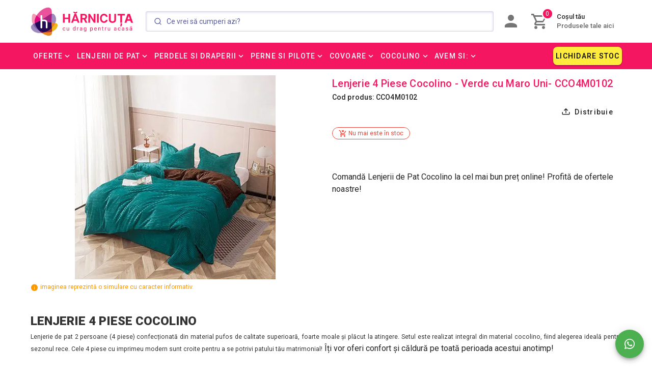

--- FILE ---
content_type: text/html; charset=utf-8
request_url: https://www.harnicuta.ro/lenjerie-4-piese-cocolino-verde-cu-maro-uni-cco0102/pd
body_size: 74149
content:
<!doctype html>
<html data-n-head-ssr lang="ro" data-n-head="%7B%22lang%22:%7B%22ssr%22:%22ro%22%7D%7D">
  <head >
    <title>Lenjerie 4 Piese Cocolino - Verde cu Maro Uni- CCO4M0102</title><meta data-n-head="ssr" charset="utf-8"><meta data-n-head="ssr" name="viewport" content="width=device-width, initial-scale=1"><meta data-n-head="ssr" name="application-name" content="Hărnicuța.ro"><meta data-n-head="ssr" name="msapplication-TileColor" content="#f51662"><meta data-n-head="ssr" name="msapplication-TileImage" content="/icons/mstile-144x144.png"><meta data-n-head="ssr" name="msapplication-square70x70logo" content="/icons/mstile-70x70.png"><meta data-n-head="ssr" name="msapplication-square150x150logo" content="/icons/mstile-150x150.png"><meta data-n-head="ssr" name="msapplication-wide310x150logo" content="/icons/mstile-310x150.png"><meta data-n-head="ssr" name="msapplication-square310x310logo" content="/icons/mstile-310x310.png"><meta data-n-head="ssr" data-hid="charset" charset="utf-8"><meta data-n-head="ssr" data-hid="mobile-web-app-capable" name="mobile-web-app-capable" content="yes"><meta data-n-head="ssr" data-hid="apple-mobile-web-app-title" name="apple-mobile-web-app-title" content="Hărnicuța.ro"><meta data-n-head="ssr" data-hid="theme-color" name="theme-color" content="#f51662"><meta data-n-head="ssr" data-hid="og:site_name" name="og:site_name" property="og:site_name" content="Hărnicuța.ro"><meta data-n-head="ssr" name="facebook-domain-verification" content="d0lowa9btoi8ud8xvmqrhb2pqg3bk5"><meta data-n-head="ssr" data-hid="og:type" property="og:type" name="og:type" content="website"><meta data-n-head="ssr" data-hid="og:url" property="og:url" name="og:url" content="https://www.harnicuta.ro/lenjerie-4-piese-cocolino-verde-cu-maro-uni-cco0102/pd"><meta data-n-head="ssr" data-hid="og:title" property="og:title" name="og:title" content="Lenjerie 4 Piese Cocolino - Verde cu Maro Uni- CCO4M0102"><meta data-n-head="ssr" data-hid="og:description" property="og:description" name="og:description" content="LENJERIE 4 PIESE COCOLINO 
Lenjerie de pat 2 persoane (4 piese) confecționată din material pufos de calitate superioară, foarte moale și plăcut la atingere. Setul este realizat integral din material cocolino, fiind alegerea ideală pentru sezonul rece. Cele 4 piese cu imprimeu modern sunt croite pentru a se potrivi patului tău matrimonial! Îți vor oferi confort și căldură pe toată perioada acestui anotimp! 

COMPOZIȚIA LENJERIEI: Compoziția lenjeriei este de 100% microfibră plușată groasă și foarte densă (220 gr/mp), cu textură catifelată și moale la atingere. Nu intră la apă și nu necesită călcare.


CONȚINUTUL LENJERIEI: Acest set conține 4 piese: 1 cearceaf de pilotă (dimensiuni: 200x230 cm ±10cm), 1 cearceaf de pat (dimensiuni: 200x230 cm ±10cm) și 2 fețe de pernă (50x70 cm ±5cm). Cearceaful de pat este clasic, fără elastic. La cearceaful de pilotă și fețele de pernă închiderea se face cu fermoar.


ÎNTREȚINEREA LENJERIEI: Lenjeria se spală la max. 30°C și nu necesită călcare. Pentru a își menține rezistența și culoarea în timp, NU este recomandată folosirea înălbitorilor chimici. 

 
NOTĂ: Pozele afișate sunt cu titlu de prezentare și au scop comercial. Pot exista mici diferențe de nuanță și de încadrare a imprimeului.  "><meta data-n-head="ssr" data-hid="og:image" property="og:image" name="og:image" content="https://cdn-v1.harnicuta.ro/images/virtuemart/product/WhatsApp Image 2022-09-22 at 16.22.13 (3).jpg?class=product"><meta data-n-head="ssr" data-hid="description" name="description" content=""><meta data-n-head="ssr" data-hid="keywords" name="keywords" content=""><link data-n-head="ssr" rel="icon" type="image/x-icon" href="/favicon.ico"><link data-n-head="ssr" rel="apple-touch-icon-precomposed" sizes="57x57" href="/icons/apple-touch-icon-57x57.png"><link data-n-head="ssr" rel="apple-touch-icon-precomposed" sizes="114x114" href="/icons/apple-touch-icon-114x114.png"><link data-n-head="ssr" rel="apple-touch-icon-precomposed" sizes="72x72" href="/icons/apple-touch-icon-72x72.png"><link data-n-head="ssr" rel="apple-touch-icon-precomposed" sizes="144x144" href="/icons/apple-touch-icon-144x144.png"><link data-n-head="ssr" rel="apple-touch-icon-precomposed" sizes="60x60" href="/icons/apple-touch-icon-60x60.png"><link data-n-head="ssr" rel="apple-touch-icon-precomposed" sizes="120x120" href="/icons/apple-touch-icon-120x120.png"><link data-n-head="ssr" rel="apple-touch-icon-precomposed" sizes="76x76" href="/icons/apple-touch-icon-76x76.png"><link data-n-head="ssr" rel="apple-touch-icon-precomposed" sizes="152x152" href="/icons/apple-touch-icon-152x152.png"><link data-n-head="ssr" rel="icon" type="image/png" href="/favicon-196x196.png" sizes="196x196"><link data-n-head="ssr" rel="icon" type="image/png" href="/favicon-96x96.png" sizes="96x96"><link data-n-head="ssr" rel="icon" type="image/png" href="/favicon-32x32.png" sizes="32x32"><link data-n-head="ssr" rel="icon" type="image/png" href="/favicon-16x16.png" sizes="16x16"><link data-n-head="ssr" rel="icon" type="image/png" href="/favicon-128.png" sizes="128x128"><link data-n-head="ssr" rel="stylesheet" type="text/css" href="https://fonts.googleapis.com/css?family=Roboto:100,300,400,500,700,900&amp;display=swap"><link data-n-head="ssr" rel="stylesheet" type="text/css" href="https://cdn.jsdelivr.net/npm/@mdi/font@latest/css/materialdesignicons.min.css"><link data-n-head="ssr" data-hid="shortcut-icon" rel="shortcut icon" href="/_nuxt/icons/icon_64x64.246c01.png"><link data-n-head="ssr" data-hid="apple-touch-icon" rel="apple-touch-icon" href="/_nuxt/icons/icon_512x512.246c01.png" sizes="512x512"><link data-n-head="ssr" rel="manifest" href="/_nuxt/manifest.dae0058c.json" data-hid="manifest"><link data-n-head="ssr" data-hid="canonical" rel="canonical" href="https://www.harnicuta.ro/lenjerie-4-piese-cocolino-verde-cu-maro-uni-cco0102/pd"><link data-n-head="ssr" data-hid="6361-image" rel="preload" as="image" href="https://cdn-v1.harnicuta.ro/images/virtuemart/product/WhatsApp Image 2022-09-22 at 16.22.13 (3).jpg?class=product"><link data-n-head="ssr" data-hid="7776-thumbnail-image" rel="preload" as="image" href="https://cdn-v1.harnicuta.ro/images/virtuemart/product/ppc002.jpg?class=thumb&amp;v1"><link data-n-head="ssr" data-hid="13177-thumbnail-image" rel="preload" as="image" href="https://cdn-v1.harnicuta.ro/images/virtuemart/product/CBO6J0117.jpg?class=thumb&amp;v1"><link data-n-head="ssr" data-hid="13178-thumbnail-image" rel="preload" as="image" href="https://cdn-v1.harnicuta.ro/images/virtuemart/product/CBO6J01186.jpg?class=thumb&amp;v1"><link data-n-head="ssr" data-hid="11085-thumbnail-image" rel="preload" as="image" href="https://cdn-v1.harnicuta.ro/images/virtuemart/product/LDEJnegru1.jpg?class=thumb&amp;v1"><style data-n-head="vuetify" type="text/css" id="vuetify-theme-stylesheet" nonce="undefined">.v-application a { color: #f51662; }
.v-application .primary {
  background-color: #f51662 !important;
  border-color: #f51662 !important;
}
.v-application .primary--text {
  color: #f51662 !important;
  caret-color: #f51662 !important;
}
.v-application .primary.lighten-5 {
  background-color: #ffc1e6 !important;
  border-color: #ffc1e6 !important;
}
.v-application .primary--text.text--lighten-5 {
  color: #ffc1e6 !important;
  caret-color: #ffc1e6 !important;
}
.v-application .primary.lighten-4 {
  background-color: #ffa3ca !important;
  border-color: #ffa3ca !important;
}
.v-application .primary--text.text--lighten-4 {
  color: #ffa3ca !important;
  caret-color: #ffa3ca !important;
}
.v-application .primary.lighten-3 {
  background-color: #ff85af !important;
  border-color: #ff85af !important;
}
.v-application .primary--text.text--lighten-3 {
  color: #ff85af !important;
  caret-color: #ff85af !important;
}
.v-application .primary.lighten-2 {
  background-color: #ff6694 !important;
  border-color: #ff6694 !important;
}
.v-application .primary--text.text--lighten-2 {
  color: #ff6694 !important;
  caret-color: #ff6694 !important;
}
.v-application .primary.lighten-1 {
  background-color: #ff447b !important;
  border-color: #ff447b !important;
}
.v-application .primary--text.text--lighten-1 {
  color: #ff447b !important;
  caret-color: #ff447b !important;
}
.v-application .primary.darken-1 {
  background-color: #d5004b !important;
  border-color: #d5004b !important;
}
.v-application .primary--text.text--darken-1 {
  color: #d5004b !important;
  caret-color: #d5004b !important;
}
.v-application .primary.darken-2 {
  background-color: #b50034 !important;
  border-color: #b50034 !important;
}
.v-application .primary--text.text--darken-2 {
  color: #b50034 !important;
  caret-color: #b50034 !important;
}
.v-application .primary.darken-3 {
  background-color: #950020 !important;
  border-color: #950020 !important;
}
.v-application .primary--text.text--darken-3 {
  color: #950020 !important;
  caret-color: #950020 !important;
}
.v-application .primary.darken-4 {
  background-color: #760009 !important;
  border-color: #760009 !important;
}
.v-application .primary--text.text--darken-4 {
  color: #760009 !important;
  caret-color: #760009 !important;
}
.v-application .secondary {
  background-color: #424242 !important;
  border-color: #424242 !important;
}
.v-application .secondary--text {
  color: #424242 !important;
  caret-color: #424242 !important;
}
.v-application .secondary.lighten-5 {
  background-color: #c1c1c1 !important;
  border-color: #c1c1c1 !important;
}
.v-application .secondary--text.text--lighten-5 {
  color: #c1c1c1 !important;
  caret-color: #c1c1c1 !important;
}
.v-application .secondary.lighten-4 {
  background-color: #a6a6a6 !important;
  border-color: #a6a6a6 !important;
}
.v-application .secondary--text.text--lighten-4 {
  color: #a6a6a6 !important;
  caret-color: #a6a6a6 !important;
}
.v-application .secondary.lighten-3 {
  background-color: #8b8b8b !important;
  border-color: #8b8b8b !important;
}
.v-application .secondary--text.text--lighten-3 {
  color: #8b8b8b !important;
  caret-color: #8b8b8b !important;
}
.v-application .secondary.lighten-2 {
  background-color: #727272 !important;
  border-color: #727272 !important;
}
.v-application .secondary--text.text--lighten-2 {
  color: #727272 !important;
  caret-color: #727272 !important;
}
.v-application .secondary.lighten-1 {
  background-color: #595959 !important;
  border-color: #595959 !important;
}
.v-application .secondary--text.text--lighten-1 {
  color: #595959 !important;
  caret-color: #595959 !important;
}
.v-application .secondary.darken-1 {
  background-color: #2c2c2c !important;
  border-color: #2c2c2c !important;
}
.v-application .secondary--text.text--darken-1 {
  color: #2c2c2c !important;
  caret-color: #2c2c2c !important;
}
.v-application .secondary.darken-2 {
  background-color: #171717 !important;
  border-color: #171717 !important;
}
.v-application .secondary--text.text--darken-2 {
  color: #171717 !important;
  caret-color: #171717 !important;
}
.v-application .secondary.darken-3 {
  background-color: #000000 !important;
  border-color: #000000 !important;
}
.v-application .secondary--text.text--darken-3 {
  color: #000000 !important;
  caret-color: #000000 !important;
}
.v-application .secondary.darken-4 {
  background-color: #000000 !important;
  border-color: #000000 !important;
}
.v-application .secondary--text.text--darken-4 {
  color: #000000 !important;
  caret-color: #000000 !important;
}
.v-application .accent {
  background-color: #82b1ff !important;
  border-color: #82b1ff !important;
}
.v-application .accent--text {
  color: #82b1ff !important;
  caret-color: #82b1ff !important;
}
.v-application .accent.lighten-5 {
  background-color: #ffffff !important;
  border-color: #ffffff !important;
}
.v-application .accent--text.text--lighten-5 {
  color: #ffffff !important;
  caret-color: #ffffff !important;
}
.v-application .accent.lighten-4 {
  background-color: #f8ffff !important;
  border-color: #f8ffff !important;
}
.v-application .accent--text.text--lighten-4 {
  color: #f8ffff !important;
  caret-color: #f8ffff !important;
}
.v-application .accent.lighten-3 {
  background-color: #daffff !important;
  border-color: #daffff !important;
}
.v-application .accent--text.text--lighten-3 {
  color: #daffff !important;
  caret-color: #daffff !important;
}
.v-application .accent.lighten-2 {
  background-color: #bce8ff !important;
  border-color: #bce8ff !important;
}
.v-application .accent--text.text--lighten-2 {
  color: #bce8ff !important;
  caret-color: #bce8ff !important;
}
.v-application .accent.lighten-1 {
  background-color: #9fccff !important;
  border-color: #9fccff !important;
}
.v-application .accent--text.text--lighten-1 {
  color: #9fccff !important;
  caret-color: #9fccff !important;
}
.v-application .accent.darken-1 {
  background-color: #6596e2 !important;
  border-color: #6596e2 !important;
}
.v-application .accent--text.text--darken-1 {
  color: #6596e2 !important;
  caret-color: #6596e2 !important;
}
.v-application .accent.darken-2 {
  background-color: #467dc6 !important;
  border-color: #467dc6 !important;
}
.v-application .accent--text.text--darken-2 {
  color: #467dc6 !important;
  caret-color: #467dc6 !important;
}
.v-application .accent.darken-3 {
  background-color: #2364aa !important;
  border-color: #2364aa !important;
}
.v-application .accent--text.text--darken-3 {
  color: #2364aa !important;
  caret-color: #2364aa !important;
}
.v-application .accent.darken-4 {
  background-color: #004c90 !important;
  border-color: #004c90 !important;
}
.v-application .accent--text.text--darken-4 {
  color: #004c90 !important;
  caret-color: #004c90 !important;
}
.v-application .error {
  background-color: #ff5252 !important;
  border-color: #ff5252 !important;
}
.v-application .error--text {
  color: #ff5252 !important;
  caret-color: #ff5252 !important;
}
.v-application .error.lighten-5 {
  background-color: #ffe4d5 !important;
  border-color: #ffe4d5 !important;
}
.v-application .error--text.text--lighten-5 {
  color: #ffe4d5 !important;
  caret-color: #ffe4d5 !important;
}
.v-application .error.lighten-4 {
  background-color: #ffc6b9 !important;
  border-color: #ffc6b9 !important;
}
.v-application .error--text.text--lighten-4 {
  color: #ffc6b9 !important;
  caret-color: #ffc6b9 !important;
}
.v-application .error.lighten-3 {
  background-color: #ffa99e !important;
  border-color: #ffa99e !important;
}
.v-application .error--text.text--lighten-3 {
  color: #ffa99e !important;
  caret-color: #ffa99e !important;
}
.v-application .error.lighten-2 {
  background-color: #ff8c84 !important;
  border-color: #ff8c84 !important;
}
.v-application .error--text.text--lighten-2 {
  color: #ff8c84 !important;
  caret-color: #ff8c84 !important;
}
.v-application .error.lighten-1 {
  background-color: #ff6f6a !important;
  border-color: #ff6f6a !important;
}
.v-application .error--text.text--lighten-1 {
  color: #ff6f6a !important;
  caret-color: #ff6f6a !important;
}
.v-application .error.darken-1 {
  background-color: #df323b !important;
  border-color: #df323b !important;
}
.v-application .error--text.text--darken-1 {
  color: #df323b !important;
  caret-color: #df323b !important;
}
.v-application .error.darken-2 {
  background-color: #bf0025 !important;
  border-color: #bf0025 !important;
}
.v-application .error--text.text--darken-2 {
  color: #bf0025 !important;
  caret-color: #bf0025 !important;
}
.v-application .error.darken-3 {
  background-color: #9f0010 !important;
  border-color: #9f0010 !important;
}
.v-application .error--text.text--darken-3 {
  color: #9f0010 !important;
  caret-color: #9f0010 !important;
}
.v-application .error.darken-4 {
  background-color: #800000 !important;
  border-color: #800000 !important;
}
.v-application .error--text.text--darken-4 {
  color: #800000 !important;
  caret-color: #800000 !important;
}
.v-application .info {
  background-color: #2196f3 !important;
  border-color: #2196f3 !important;
}
.v-application .info--text {
  color: #2196f3 !important;
  caret-color: #2196f3 !important;
}
.v-application .info.lighten-5 {
  background-color: #d4ffff !important;
  border-color: #d4ffff !important;
}
.v-application .info--text.text--lighten-5 {
  color: #d4ffff !important;
  caret-color: #d4ffff !important;
}
.v-application .info.lighten-4 {
  background-color: #b5ffff !important;
  border-color: #b5ffff !important;
}
.v-application .info--text.text--lighten-4 {
  color: #b5ffff !important;
  caret-color: #b5ffff !important;
}
.v-application .info.lighten-3 {
  background-color: #95e8ff !important;
  border-color: #95e8ff !important;
}
.v-application .info--text.text--lighten-3 {
  color: #95e8ff !important;
  caret-color: #95e8ff !important;
}
.v-application .info.lighten-2 {
  background-color: #75ccff !important;
  border-color: #75ccff !important;
}
.v-application .info--text.text--lighten-2 {
  color: #75ccff !important;
  caret-color: #75ccff !important;
}
.v-application .info.lighten-1 {
  background-color: #51b0ff !important;
  border-color: #51b0ff !important;
}
.v-application .info--text.text--lighten-1 {
  color: #51b0ff !important;
  caret-color: #51b0ff !important;
}
.v-application .info.darken-1 {
  background-color: #007cd6 !important;
  border-color: #007cd6 !important;
}
.v-application .info--text.text--darken-1 {
  color: #007cd6 !important;
  caret-color: #007cd6 !important;
}
.v-application .info.darken-2 {
  background-color: #0064ba !important;
  border-color: #0064ba !important;
}
.v-application .info--text.text--darken-2 {
  color: #0064ba !important;
  caret-color: #0064ba !important;
}
.v-application .info.darken-3 {
  background-color: #004d9f !important;
  border-color: #004d9f !important;
}
.v-application .info--text.text--darken-3 {
  color: #004d9f !important;
  caret-color: #004d9f !important;
}
.v-application .info.darken-4 {
  background-color: #003784 !important;
  border-color: #003784 !important;
}
.v-application .info--text.text--darken-4 {
  color: #003784 !important;
  caret-color: #003784 !important;
}
.v-application .success {
  background-color: #4caf50 !important;
  border-color: #4caf50 !important;
}
.v-application .success--text {
  color: #4caf50 !important;
  caret-color: #4caf50 !important;
}
.v-application .success.lighten-5 {
  background-color: #dcffd6 !important;
  border-color: #dcffd6 !important;
}
.v-application .success--text.text--lighten-5 {
  color: #dcffd6 !important;
  caret-color: #dcffd6 !important;
}
.v-application .success.lighten-4 {
  background-color: #beffba !important;
  border-color: #beffba !important;
}
.v-application .success--text.text--lighten-4 {
  color: #beffba !important;
  caret-color: #beffba !important;
}
.v-application .success.lighten-3 {
  background-color: #a2ff9e !important;
  border-color: #a2ff9e !important;
}
.v-application .success--text.text--lighten-3 {
  color: #a2ff9e !important;
  caret-color: #a2ff9e !important;
}
.v-application .success.lighten-2 {
  background-color: #85e783 !important;
  border-color: #85e783 !important;
}
.v-application .success--text.text--lighten-2 {
  color: #85e783 !important;
  caret-color: #85e783 !important;
}
.v-application .success.lighten-1 {
  background-color: #69cb69 !important;
  border-color: #69cb69 !important;
}
.v-application .success--text.text--lighten-1 {
  color: #69cb69 !important;
  caret-color: #69cb69 !important;
}
.v-application .success.darken-1 {
  background-color: #2d9437 !important;
  border-color: #2d9437 !important;
}
.v-application .success--text.text--darken-1 {
  color: #2d9437 !important;
  caret-color: #2d9437 !important;
}
.v-application .success.darken-2 {
  background-color: #00791e !important;
  border-color: #00791e !important;
}
.v-application .success--text.text--darken-2 {
  color: #00791e !important;
  caret-color: #00791e !important;
}
.v-application .success.darken-3 {
  background-color: #006000 !important;
  border-color: #006000 !important;
}
.v-application .success--text.text--darken-3 {
  color: #006000 !important;
  caret-color: #006000 !important;
}
.v-application .success.darken-4 {
  background-color: #004700 !important;
  border-color: #004700 !important;
}
.v-application .success--text.text--darken-4 {
  color: #004700 !important;
  caret-color: #004700 !important;
}
.v-application .warning {
  background-color: #fb8c00 !important;
  border-color: #fb8c00 !important;
}
.v-application .warning--text {
  color: #fb8c00 !important;
  caret-color: #fb8c00 !important;
}
.v-application .warning.lighten-5 {
  background-color: #ffff9e !important;
  border-color: #ffff9e !important;
}
.v-application .warning--text.text--lighten-5 {
  color: #ffff9e !important;
  caret-color: #ffff9e !important;
}
.v-application .warning.lighten-4 {
  background-color: #fffb82 !important;
  border-color: #fffb82 !important;
}
.v-application .warning--text.text--lighten-4 {
  color: #fffb82 !important;
  caret-color: #fffb82 !important;
}
.v-application .warning.lighten-3 {
  background-color: #ffdf67 !important;
  border-color: #ffdf67 !important;
}
.v-application .warning--text.text--lighten-3 {
  color: #ffdf67 !important;
  caret-color: #ffdf67 !important;
}
.v-application .warning.lighten-2 {
  background-color: #ffc24b !important;
  border-color: #ffc24b !important;
}
.v-application .warning--text.text--lighten-2 {
  color: #ffc24b !important;
  caret-color: #ffc24b !important;
}
.v-application .warning.lighten-1 {
  background-color: #ffa72d !important;
  border-color: #ffa72d !important;
}
.v-application .warning--text.text--lighten-1 {
  color: #ffa72d !important;
  caret-color: #ffa72d !important;
}
.v-application .warning.darken-1 {
  background-color: #db7200 !important;
  border-color: #db7200 !important;
}
.v-application .warning--text.text--darken-1 {
  color: #db7200 !important;
  caret-color: #db7200 !important;
}
.v-application .warning.darken-2 {
  background-color: #bb5900 !important;
  border-color: #bb5900 !important;
}
.v-application .warning--text.text--darken-2 {
  color: #bb5900 !important;
  caret-color: #bb5900 !important;
}
.v-application .warning.darken-3 {
  background-color: #9d4000 !important;
  border-color: #9d4000 !important;
}
.v-application .warning--text.text--darken-3 {
  color: #9d4000 !important;
  caret-color: #9d4000 !important;
}
.v-application .warning.darken-4 {
  background-color: #802700 !important;
  border-color: #802700 !important;
}
.v-application .warning--text.text--darken-4 {
  color: #802700 !important;
  caret-color: #802700 !important;
}</style><script data-n-head="ssr" type="application/ld+json">{"@context":"https://schema.org/","@type":"Product","name":"Lenjerie 4 Piese Cocolino - Verde cu Maro Uni- CCO4M0102","description":"LENJERIE 4 PIESE COCOLINO \r\nLenjerie de pat 2 persoane (4 piese) confecționată din material pufos de calitate superioară, foarte moale și plăcut la atingere. Setul este realizat integral din material cocolino, fiind alegerea ideală pentru sezonul rece. Cele 4 piese cu imprimeu modern sunt croite pentru a se potrivi patului tău matrimonial! Îți vor oferi confort și căldură pe toată perioada acestui anotimp! \r\n\r\nCOMPOZIȚIA LENJERIEI: Compoziția lenjeriei este de 100% microfibră plușată groasă și foarte densă (220 gr/mp), cu textură catifelată și moale la atingere. Nu intră la apă și nu necesită călcare.\r\n\r\n\r\nCONȚINUTUL LENJERIEI: Acest set conține 4 piese: 1 cearceaf de pilotă (dimensiuni: 200x230 cm ±10cm), 1 cearceaf de pat (dimensiuni: 200x230 cm ±10cm) și 2 fețe de pernă (50x70 cm ±5cm). Cearceaful de pat este clasic, fără elastic. La cearceaful de pilotă și fețele de pernă închiderea se face cu fermoar.\r\n\r\n\r\nÎNTREȚINEREA LENJERIEI: Lenjeria se spală la max. 30°C și nu necesită călcare. Pentru a își menține rezistența și culoarea în timp, NU este recomandată folosirea înălbitorilor chimici. \r\n\r\n \r\nNOTĂ: Pozele afișate sunt cu titlu de prezentare și au scop comercial. Pot exista mici diferențe de nuanță și de încadrare a imprimeului.  ","sku":"CCO4M0102","image":"https://cdn-v1.harnicuta.ro/images/virtuemart/product/WhatsApp Image 2022-09-22 at 16.22.13 (3).jpg?class=product","offers":[{"price":0,"priceCurrency":"RON"}],"availability":"https://schema.org/OutOfStock","priceCurrency":"RON","url":"https://www.harnicuta.ro/lenjerie-4-piese-cocolino-verde-cu-maro-uni-cco0102/pd"}</script><link rel="preload" href="/_nuxt/4455d76.js" as="script"><link rel="preload" href="/_nuxt/e0caa5f.js" as="script"><link rel="preload" href="/_nuxt/e705056.js" as="script"><link rel="preload" href="/_nuxt/8311333.js" as="script"><link rel="preload" href="/_nuxt/e09f50a.js" as="script"><style data-vue-ssr-id="5db1c400:0 63000ea3:0 2840f874:0 549a5500:0 e003f1f8:0 04604cc2:0 6b715e77:0 3d49e0e5:0 b9f570ac:0 7132a15d:0 90cfeb9c:0 40a6931c:0 744bab4a:0 424d9537:0 cdf93b5c:0 5e8d0e9e:0 0e36439c:0 516f87f8:0 73707fd0:0 5ee2ef52:0 1f651591:0 1cdf85c7:0 2fba213c:0 c82bbd6a:0 3f95a174:0 a9b20584:0 402355ff:0 160530c1:0 e23b7040:0 cf87dc84:0 5276b867:0 197fcea4:0 bb35a8d6:0 2065bca8:0 e6b013ca:0 dc0628f2:0 4f4f805e:0 22487aae:0 371f82d0:0 2bb34da4:0 3dc908a0:0 50788f08:0 3f1da7f4:0 5c37caa6:0 e8b41e5e:0 421e27d6:0 2d62e390:0 0d135400:0 7c06aa28:0 12a190a6:0 2e2bc7da:0 beda1088:0 7f6d4ad6:0 5e62c9d0:0 999cb8a8:0 5c8fbe94:0 5f757930:0 7e56e4e3:0 6c34a804:0 5d34489e:0 1cf92184:0 af656afa:0 a9c0a20c:0 3ed01787:0 d9930f7e:0 65f80b3e:0 1585fa47:0 048e19a1:0 254773f2:0 6bc4c882:0 14ce1b36:0 213de95e:0 77be0581:0 15a0477c:0">.theme--light.v-alert .v-alert--prominent .v-alert__icon:after{background:rgba(0,0,0,.12)}.theme--dark.v-alert .v-alert--prominent .v-alert__icon:after{background:hsla(0,0%,100%,.12)}.v-sheet.v-alert{border-radius:4px}.v-sheet.v-alert:not(.v-sheet--outlined){box-shadow:0 0 0 0 rgba(0,0,0,.2),0 0 0 0 rgba(0,0,0,.14),0 0 0 0 rgba(0,0,0,.12)}.v-sheet.v-alert.v-sheet--shaped{border-radius:24px 4px}.v-alert{display:block;font-size:16px;margin-bottom:16px;padding:16px;position:relative;transition:.3s cubic-bezier(.25,.8,.5,1)}.v-alert:not(.v-sheet--tile){border-radius:4px}.v-application--is-ltr .v-alert>.v-alert__content,.v-application--is-ltr .v-alert>.v-icon{margin-right:16px}.v-application--is-rtl .v-alert>.v-alert__content,.v-application--is-rtl .v-alert>.v-icon{margin-left:16px}.v-application--is-ltr .v-alert>.v-icon+.v-alert__content{margin-right:0}.v-application--is-rtl .v-alert>.v-icon+.v-alert__content{margin-left:0}.v-application--is-ltr .v-alert>.v-alert__content+.v-icon{margin-right:0}.v-application--is-rtl .v-alert>.v-alert__content+.v-icon{margin-left:0}.v-alert__border{border-style:solid;border-width:4px;content:"";position:absolute}.v-alert__border:not(.v-alert__border--has-color){opacity:.26}.v-alert__border--left,.v-alert__border--right{bottom:0;top:0}.v-alert__border--bottom,.v-alert__border--top{left:0;right:0}.v-alert__border--bottom{border-bottom-left-radius:inherit;border-bottom-right-radius:inherit;bottom:0}.v-application--is-ltr .v-alert__border--left{border-top-left-radius:inherit;border-bottom-left-radius:inherit;left:0}.v-application--is-ltr .v-alert__border--right,.v-application--is-rtl .v-alert__border--left{border-top-right-radius:inherit;border-bottom-right-radius:inherit;right:0}.v-application--is-rtl .v-alert__border--right{border-top-left-radius:inherit;border-bottom-left-radius:inherit;left:0}.v-alert__border--top{border-top-left-radius:inherit;border-top-right-radius:inherit;top:0}.v-alert__content{flex:1 1 auto}.v-application--is-ltr .v-alert__dismissible{margin:-16px -8px -16px 8px}.v-application--is-rtl .v-alert__dismissible{margin:-16px 8px -16px -8px}.v-alert__icon{align-self:flex-start;border-radius:50%;height:24px;min-width:24px;position:relative}.v-application--is-ltr .v-alert__icon{margin-right:16px}.v-application--is-rtl .v-alert__icon{margin-left:16px}.v-alert__icon.v-icon{font-size:24px}.v-alert__wrapper{align-items:center;border-radius:inherit;display:flex}.v-alert--dense{padding-top:8px;padding-bottom:8px}.v-alert--dense .v-alert__border{border-width:medium}.v-alert--outlined{background:transparent!important;border:thin solid!important}.v-alert--outlined .v-alert__icon{color:inherit!important}.v-alert--prominent .v-alert__icon{align-self:center;height:48px;min-width:48px}.v-alert--prominent .v-alert__icon:after{background:currentColor!important;border-radius:50%;bottom:0;content:"";left:0;opacity:.16;position:absolute;right:0;top:0}.v-alert--prominent .v-alert__icon.v-icon{font-size:32px}.v-alert--text{background:transparent!important}.v-alert--text:before{background-color:currentColor;border-radius:inherit;bottom:0;content:"";left:0;opacity:.12;position:absolute;pointer-events:none;right:0;top:0}
.theme--light.v-sheet{background-color:#fff;border-color:#fff;color:rgba(0,0,0,.87)}.theme--light.v-sheet--outlined{border:thin solid rgba(0,0,0,.12)}.theme--dark.v-sheet{background-color:#1e1e1e;border-color:#1e1e1e;color:#fff}.theme--dark.v-sheet--outlined{border:thin solid hsla(0,0%,100%,.12)}.v-sheet{border-radius:0}.v-sheet:not(.v-sheet--outlined){box-shadow:0 0 0 0 rgba(0,0,0,.2),0 0 0 0 rgba(0,0,0,.14),0 0 0 0 rgba(0,0,0,.12)}.v-sheet.v-sheet--shaped{border-radius:24px 0}
@-webkit-keyframes v-shake{59%{margin-left:0}60%,80%{margin-left:2px}70%,90%{margin-left:-2px}}@keyframes v-shake{59%{margin-left:0}60%,80%{margin-left:2px}70%,90%{margin-left:-2px}}.v-application .black{background-color:#000!important;border-color:#000!important}.v-application .black--text{color:#000!important;caret-color:#000!important}.v-application .white{background-color:#fff!important;border-color:#fff!important}.v-application .white--text{color:#fff!important;caret-color:#fff!important}.v-application .transparent{background-color:transparent!important;border-color:transparent!important}.v-application .transparent--text{color:transparent!important;caret-color:transparent!important}.v-application .red{background-color:#f44336!important;border-color:#f44336!important}.v-application .red--text{color:#f44336!important;caret-color:#f44336!important}.v-application .red.lighten-5{background-color:#ffebee!important;border-color:#ffebee!important}.v-application .red--text.text--lighten-5{color:#ffebee!important;caret-color:#ffebee!important}.v-application .red.lighten-4{background-color:#ffcdd2!important;border-color:#ffcdd2!important}.v-application .red--text.text--lighten-4{color:#ffcdd2!important;caret-color:#ffcdd2!important}.v-application .red.lighten-3{background-color:#ef9a9a!important;border-color:#ef9a9a!important}.v-application .red--text.text--lighten-3{color:#ef9a9a!important;caret-color:#ef9a9a!important}.v-application .red.lighten-2{background-color:#e57373!important;border-color:#e57373!important}.v-application .red--text.text--lighten-2{color:#e57373!important;caret-color:#e57373!important}.v-application .red.lighten-1{background-color:#ef5350!important;border-color:#ef5350!important}.v-application .red--text.text--lighten-1{color:#ef5350!important;caret-color:#ef5350!important}.v-application .red.darken-1{background-color:#e53935!important;border-color:#e53935!important}.v-application .red--text.text--darken-1{color:#e53935!important;caret-color:#e53935!important}.v-application .red.darken-2{background-color:#d32f2f!important;border-color:#d32f2f!important}.v-application .red--text.text--darken-2{color:#d32f2f!important;caret-color:#d32f2f!important}.v-application .red.darken-3{background-color:#c62828!important;border-color:#c62828!important}.v-application .red--text.text--darken-3{color:#c62828!important;caret-color:#c62828!important}.v-application .red.darken-4{background-color:#b71c1c!important;border-color:#b71c1c!important}.v-application .red--text.text--darken-4{color:#b71c1c!important;caret-color:#b71c1c!important}.v-application .red.accent-1{background-color:#ff8a80!important;border-color:#ff8a80!important}.v-application .red--text.text--accent-1{color:#ff8a80!important;caret-color:#ff8a80!important}.v-application .red.accent-2{background-color:#ff5252!important;border-color:#ff5252!important}.v-application .red--text.text--accent-2{color:#ff5252!important;caret-color:#ff5252!important}.v-application .red.accent-3{background-color:#ff1744!important;border-color:#ff1744!important}.v-application .red--text.text--accent-3{color:#ff1744!important;caret-color:#ff1744!important}.v-application .red.accent-4{background-color:#d50000!important;border-color:#d50000!important}.v-application .red--text.text--accent-4{color:#d50000!important;caret-color:#d50000!important}.v-application .pink{background-color:#e91e63!important;border-color:#e91e63!important}.v-application .pink--text{color:#e91e63!important;caret-color:#e91e63!important}.v-application .pink.lighten-5{background-color:#fce4ec!important;border-color:#fce4ec!important}.v-application .pink--text.text--lighten-5{color:#fce4ec!important;caret-color:#fce4ec!important}.v-application .pink.lighten-4{background-color:#f8bbd0!important;border-color:#f8bbd0!important}.v-application .pink--text.text--lighten-4{color:#f8bbd0!important;caret-color:#f8bbd0!important}.v-application .pink.lighten-3{background-color:#f48fb1!important;border-color:#f48fb1!important}.v-application .pink--text.text--lighten-3{color:#f48fb1!important;caret-color:#f48fb1!important}.v-application .pink.lighten-2{background-color:#f06292!important;border-color:#f06292!important}.v-application .pink--text.text--lighten-2{color:#f06292!important;caret-color:#f06292!important}.v-application .pink.lighten-1{background-color:#ec407a!important;border-color:#ec407a!important}.v-application .pink--text.text--lighten-1{color:#ec407a!important;caret-color:#ec407a!important}.v-application .pink.darken-1{background-color:#d81b60!important;border-color:#d81b60!important}.v-application .pink--text.text--darken-1{color:#d81b60!important;caret-color:#d81b60!important}.v-application .pink.darken-2{background-color:#c2185b!important;border-color:#c2185b!important}.v-application .pink--text.text--darken-2{color:#c2185b!important;caret-color:#c2185b!important}.v-application .pink.darken-3{background-color:#ad1457!important;border-color:#ad1457!important}.v-application .pink--text.text--darken-3{color:#ad1457!important;caret-color:#ad1457!important}.v-application .pink.darken-4{background-color:#880e4f!important;border-color:#880e4f!important}.v-application .pink--text.text--darken-4{color:#880e4f!important;caret-color:#880e4f!important}.v-application .pink.accent-1{background-color:#ff80ab!important;border-color:#ff80ab!important}.v-application .pink--text.text--accent-1{color:#ff80ab!important;caret-color:#ff80ab!important}.v-application .pink.accent-2{background-color:#ff4081!important;border-color:#ff4081!important}.v-application .pink--text.text--accent-2{color:#ff4081!important;caret-color:#ff4081!important}.v-application .pink.accent-3{background-color:#f50057!important;border-color:#f50057!important}.v-application .pink--text.text--accent-3{color:#f50057!important;caret-color:#f50057!important}.v-application .pink.accent-4{background-color:#c51162!important;border-color:#c51162!important}.v-application .pink--text.text--accent-4{color:#c51162!important;caret-color:#c51162!important}.v-application .purple{background-color:#9c27b0!important;border-color:#9c27b0!important}.v-application .purple--text{color:#9c27b0!important;caret-color:#9c27b0!important}.v-application .purple.lighten-5{background-color:#f3e5f5!important;border-color:#f3e5f5!important}.v-application .purple--text.text--lighten-5{color:#f3e5f5!important;caret-color:#f3e5f5!important}.v-application .purple.lighten-4{background-color:#e1bee7!important;border-color:#e1bee7!important}.v-application .purple--text.text--lighten-4{color:#e1bee7!important;caret-color:#e1bee7!important}.v-application .purple.lighten-3{background-color:#ce93d8!important;border-color:#ce93d8!important}.v-application .purple--text.text--lighten-3{color:#ce93d8!important;caret-color:#ce93d8!important}.v-application .purple.lighten-2{background-color:#ba68c8!important;border-color:#ba68c8!important}.v-application .purple--text.text--lighten-2{color:#ba68c8!important;caret-color:#ba68c8!important}.v-application .purple.lighten-1{background-color:#ab47bc!important;border-color:#ab47bc!important}.v-application .purple--text.text--lighten-1{color:#ab47bc!important;caret-color:#ab47bc!important}.v-application .purple.darken-1{background-color:#8e24aa!important;border-color:#8e24aa!important}.v-application .purple--text.text--darken-1{color:#8e24aa!important;caret-color:#8e24aa!important}.v-application .purple.darken-2{background-color:#7b1fa2!important;border-color:#7b1fa2!important}.v-application .purple--text.text--darken-2{color:#7b1fa2!important;caret-color:#7b1fa2!important}.v-application .purple.darken-3{background-color:#6a1b9a!important;border-color:#6a1b9a!important}.v-application .purple--text.text--darken-3{color:#6a1b9a!important;caret-color:#6a1b9a!important}.v-application .purple.darken-4{background-color:#4a148c!important;border-color:#4a148c!important}.v-application .purple--text.text--darken-4{color:#4a148c!important;caret-color:#4a148c!important}.v-application .purple.accent-1{background-color:#ea80fc!important;border-color:#ea80fc!important}.v-application .purple--text.text--accent-1{color:#ea80fc!important;caret-color:#ea80fc!important}.v-application .purple.accent-2{background-color:#e040fb!important;border-color:#e040fb!important}.v-application .purple--text.text--accent-2{color:#e040fb!important;caret-color:#e040fb!important}.v-application .purple.accent-3{background-color:#d500f9!important;border-color:#d500f9!important}.v-application .purple--text.text--accent-3{color:#d500f9!important;caret-color:#d500f9!important}.v-application .purple.accent-4{background-color:#a0f!important;border-color:#a0f!important}.v-application .purple--text.text--accent-4{color:#a0f!important;caret-color:#a0f!important}.v-application .deep-purple{background-color:#673ab7!important;border-color:#673ab7!important}.v-application .deep-purple--text{color:#673ab7!important;caret-color:#673ab7!important}.v-application .deep-purple.lighten-5{background-color:#ede7f6!important;border-color:#ede7f6!important}.v-application .deep-purple--text.text--lighten-5{color:#ede7f6!important;caret-color:#ede7f6!important}.v-application .deep-purple.lighten-4{background-color:#d1c4e9!important;border-color:#d1c4e9!important}.v-application .deep-purple--text.text--lighten-4{color:#d1c4e9!important;caret-color:#d1c4e9!important}.v-application .deep-purple.lighten-3{background-color:#b39ddb!important;border-color:#b39ddb!important}.v-application .deep-purple--text.text--lighten-3{color:#b39ddb!important;caret-color:#b39ddb!important}.v-application .deep-purple.lighten-2{background-color:#9575cd!important;border-color:#9575cd!important}.v-application .deep-purple--text.text--lighten-2{color:#9575cd!important;caret-color:#9575cd!important}.v-application .deep-purple.lighten-1{background-color:#7e57c2!important;border-color:#7e57c2!important}.v-application .deep-purple--text.text--lighten-1{color:#7e57c2!important;caret-color:#7e57c2!important}.v-application .deep-purple.darken-1{background-color:#5e35b1!important;border-color:#5e35b1!important}.v-application .deep-purple--text.text--darken-1{color:#5e35b1!important;caret-color:#5e35b1!important}.v-application .deep-purple.darken-2{background-color:#512da8!important;border-color:#512da8!important}.v-application .deep-purple--text.text--darken-2{color:#512da8!important;caret-color:#512da8!important}.v-application .deep-purple.darken-3{background-color:#4527a0!important;border-color:#4527a0!important}.v-application .deep-purple--text.text--darken-3{color:#4527a0!important;caret-color:#4527a0!important}.v-application .deep-purple.darken-4{background-color:#311b92!important;border-color:#311b92!important}.v-application .deep-purple--text.text--darken-4{color:#311b92!important;caret-color:#311b92!important}.v-application .deep-purple.accent-1{background-color:#b388ff!important;border-color:#b388ff!important}.v-application .deep-purple--text.text--accent-1{color:#b388ff!important;caret-color:#b388ff!important}.v-application .deep-purple.accent-2{background-color:#7c4dff!important;border-color:#7c4dff!important}.v-application .deep-purple--text.text--accent-2{color:#7c4dff!important;caret-color:#7c4dff!important}.v-application .deep-purple.accent-3{background-color:#651fff!important;border-color:#651fff!important}.v-application .deep-purple--text.text--accent-3{color:#651fff!important;caret-color:#651fff!important}.v-application .deep-purple.accent-4{background-color:#6200ea!important;border-color:#6200ea!important}.v-application .deep-purple--text.text--accent-4{color:#6200ea!important;caret-color:#6200ea!important}.v-application .indigo{background-color:#3f51b5!important;border-color:#3f51b5!important}.v-application .indigo--text{color:#3f51b5!important;caret-color:#3f51b5!important}.v-application .indigo.lighten-5{background-color:#e8eaf6!important;border-color:#e8eaf6!important}.v-application .indigo--text.text--lighten-5{color:#e8eaf6!important;caret-color:#e8eaf6!important}.v-application .indigo.lighten-4{background-color:#c5cae9!important;border-color:#c5cae9!important}.v-application .indigo--text.text--lighten-4{color:#c5cae9!important;caret-color:#c5cae9!important}.v-application .indigo.lighten-3{background-color:#9fa8da!important;border-color:#9fa8da!important}.v-application .indigo--text.text--lighten-3{color:#9fa8da!important;caret-color:#9fa8da!important}.v-application .indigo.lighten-2{background-color:#7986cb!important;border-color:#7986cb!important}.v-application .indigo--text.text--lighten-2{color:#7986cb!important;caret-color:#7986cb!important}.v-application .indigo.lighten-1{background-color:#5c6bc0!important;border-color:#5c6bc0!important}.v-application .indigo--text.text--lighten-1{color:#5c6bc0!important;caret-color:#5c6bc0!important}.v-application .indigo.darken-1{background-color:#3949ab!important;border-color:#3949ab!important}.v-application .indigo--text.text--darken-1{color:#3949ab!important;caret-color:#3949ab!important}.v-application .indigo.darken-2{background-color:#303f9f!important;border-color:#303f9f!important}.v-application .indigo--text.text--darken-2{color:#303f9f!important;caret-color:#303f9f!important}.v-application .indigo.darken-3{background-color:#283593!important;border-color:#283593!important}.v-application .indigo--text.text--darken-3{color:#283593!important;caret-color:#283593!important}.v-application .indigo.darken-4{background-color:#1a237e!important;border-color:#1a237e!important}.v-application .indigo--text.text--darken-4{color:#1a237e!important;caret-color:#1a237e!important}.v-application .indigo.accent-1{background-color:#8c9eff!important;border-color:#8c9eff!important}.v-application .indigo--text.text--accent-1{color:#8c9eff!important;caret-color:#8c9eff!important}.v-application .indigo.accent-2{background-color:#536dfe!important;border-color:#536dfe!important}.v-application .indigo--text.text--accent-2{color:#536dfe!important;caret-color:#536dfe!important}.v-application .indigo.accent-3{background-color:#3d5afe!important;border-color:#3d5afe!important}.v-application .indigo--text.text--accent-3{color:#3d5afe!important;caret-color:#3d5afe!important}.v-application .indigo.accent-4{background-color:#304ffe!important;border-color:#304ffe!important}.v-application .indigo--text.text--accent-4{color:#304ffe!important;caret-color:#304ffe!important}.v-application .blue{background-color:#2196f3!important;border-color:#2196f3!important}.v-application .blue--text{color:#2196f3!important;caret-color:#2196f3!important}.v-application .blue.lighten-5{background-color:#e3f2fd!important;border-color:#e3f2fd!important}.v-application .blue--text.text--lighten-5{color:#e3f2fd!important;caret-color:#e3f2fd!important}.v-application .blue.lighten-4{background-color:#bbdefb!important;border-color:#bbdefb!important}.v-application .blue--text.text--lighten-4{color:#bbdefb!important;caret-color:#bbdefb!important}.v-application .blue.lighten-3{background-color:#90caf9!important;border-color:#90caf9!important}.v-application .blue--text.text--lighten-3{color:#90caf9!important;caret-color:#90caf9!important}.v-application .blue.lighten-2{background-color:#64b5f6!important;border-color:#64b5f6!important}.v-application .blue--text.text--lighten-2{color:#64b5f6!important;caret-color:#64b5f6!important}.v-application .blue.lighten-1{background-color:#42a5f5!important;border-color:#42a5f5!important}.v-application .blue--text.text--lighten-1{color:#42a5f5!important;caret-color:#42a5f5!important}.v-application .blue.darken-1{background-color:#1e88e5!important;border-color:#1e88e5!important}.v-application .blue--text.text--darken-1{color:#1e88e5!important;caret-color:#1e88e5!important}.v-application .blue.darken-2{background-color:#1976d2!important;border-color:#1976d2!important}.v-application .blue--text.text--darken-2{color:#1976d2!important;caret-color:#1976d2!important}.v-application .blue.darken-3{background-color:#1565c0!important;border-color:#1565c0!important}.v-application .blue--text.text--darken-3{color:#1565c0!important;caret-color:#1565c0!important}.v-application .blue.darken-4{background-color:#0d47a1!important;border-color:#0d47a1!important}.v-application .blue--text.text--darken-4{color:#0d47a1!important;caret-color:#0d47a1!important}.v-application .blue.accent-1{background-color:#82b1ff!important;border-color:#82b1ff!important}.v-application .blue--text.text--accent-1{color:#82b1ff!important;caret-color:#82b1ff!important}.v-application .blue.accent-2{background-color:#448aff!important;border-color:#448aff!important}.v-application .blue--text.text--accent-2{color:#448aff!important;caret-color:#448aff!important}.v-application .blue.accent-3{background-color:#2979ff!important;border-color:#2979ff!important}.v-application .blue--text.text--accent-3{color:#2979ff!important;caret-color:#2979ff!important}.v-application .blue.accent-4{background-color:#2962ff!important;border-color:#2962ff!important}.v-application .blue--text.text--accent-4{color:#2962ff!important;caret-color:#2962ff!important}.v-application .light-blue{background-color:#03a9f4!important;border-color:#03a9f4!important}.v-application .light-blue--text{color:#03a9f4!important;caret-color:#03a9f4!important}.v-application .light-blue.lighten-5{background-color:#e1f5fe!important;border-color:#e1f5fe!important}.v-application .light-blue--text.text--lighten-5{color:#e1f5fe!important;caret-color:#e1f5fe!important}.v-application .light-blue.lighten-4{background-color:#b3e5fc!important;border-color:#b3e5fc!important}.v-application .light-blue--text.text--lighten-4{color:#b3e5fc!important;caret-color:#b3e5fc!important}.v-application .light-blue.lighten-3{background-color:#81d4fa!important;border-color:#81d4fa!important}.v-application .light-blue--text.text--lighten-3{color:#81d4fa!important;caret-color:#81d4fa!important}.v-application .light-blue.lighten-2{background-color:#4fc3f7!important;border-color:#4fc3f7!important}.v-application .light-blue--text.text--lighten-2{color:#4fc3f7!important;caret-color:#4fc3f7!important}.v-application .light-blue.lighten-1{background-color:#29b6f6!important;border-color:#29b6f6!important}.v-application .light-blue--text.text--lighten-1{color:#29b6f6!important;caret-color:#29b6f6!important}.v-application .light-blue.darken-1{background-color:#039be5!important;border-color:#039be5!important}.v-application .light-blue--text.text--darken-1{color:#039be5!important;caret-color:#039be5!important}.v-application .light-blue.darken-2{background-color:#0288d1!important;border-color:#0288d1!important}.v-application .light-blue--text.text--darken-2{color:#0288d1!important;caret-color:#0288d1!important}.v-application .light-blue.darken-3{background-color:#0277bd!important;border-color:#0277bd!important}.v-application .light-blue--text.text--darken-3{color:#0277bd!important;caret-color:#0277bd!important}.v-application .light-blue.darken-4{background-color:#01579b!important;border-color:#01579b!important}.v-application .light-blue--text.text--darken-4{color:#01579b!important;caret-color:#01579b!important}.v-application .light-blue.accent-1{background-color:#80d8ff!important;border-color:#80d8ff!important}.v-application .light-blue--text.text--accent-1{color:#80d8ff!important;caret-color:#80d8ff!important}.v-application .light-blue.accent-2{background-color:#40c4ff!important;border-color:#40c4ff!important}.v-application .light-blue--text.text--accent-2{color:#40c4ff!important;caret-color:#40c4ff!important}.v-application .light-blue.accent-3{background-color:#00b0ff!important;border-color:#00b0ff!important}.v-application .light-blue--text.text--accent-3{color:#00b0ff!important;caret-color:#00b0ff!important}.v-application .light-blue.accent-4{background-color:#0091ea!important;border-color:#0091ea!important}.v-application .light-blue--text.text--accent-4{color:#0091ea!important;caret-color:#0091ea!important}.v-application .cyan{background-color:#00bcd4!important;border-color:#00bcd4!important}.v-application .cyan--text{color:#00bcd4!important;caret-color:#00bcd4!important}.v-application .cyan.lighten-5{background-color:#e0f7fa!important;border-color:#e0f7fa!important}.v-application .cyan--text.text--lighten-5{color:#e0f7fa!important;caret-color:#e0f7fa!important}.v-application .cyan.lighten-4{background-color:#b2ebf2!important;border-color:#b2ebf2!important}.v-application .cyan--text.text--lighten-4{color:#b2ebf2!important;caret-color:#b2ebf2!important}.v-application .cyan.lighten-3{background-color:#80deea!important;border-color:#80deea!important}.v-application .cyan--text.text--lighten-3{color:#80deea!important;caret-color:#80deea!important}.v-application .cyan.lighten-2{background-color:#4dd0e1!important;border-color:#4dd0e1!important}.v-application .cyan--text.text--lighten-2{color:#4dd0e1!important;caret-color:#4dd0e1!important}.v-application .cyan.lighten-1{background-color:#26c6da!important;border-color:#26c6da!important}.v-application .cyan--text.text--lighten-1{color:#26c6da!important;caret-color:#26c6da!important}.v-application .cyan.darken-1{background-color:#00acc1!important;border-color:#00acc1!important}.v-application .cyan--text.text--darken-1{color:#00acc1!important;caret-color:#00acc1!important}.v-application .cyan.darken-2{background-color:#0097a7!important;border-color:#0097a7!important}.v-application .cyan--text.text--darken-2{color:#0097a7!important;caret-color:#0097a7!important}.v-application .cyan.darken-3{background-color:#00838f!important;border-color:#00838f!important}.v-application .cyan--text.text--darken-3{color:#00838f!important;caret-color:#00838f!important}.v-application .cyan.darken-4{background-color:#006064!important;border-color:#006064!important}.v-application .cyan--text.text--darken-4{color:#006064!important;caret-color:#006064!important}.v-application .cyan.accent-1{background-color:#84ffff!important;border-color:#84ffff!important}.v-application .cyan--text.text--accent-1{color:#84ffff!important;caret-color:#84ffff!important}.v-application .cyan.accent-2{background-color:#18ffff!important;border-color:#18ffff!important}.v-application .cyan--text.text--accent-2{color:#18ffff!important;caret-color:#18ffff!important}.v-application .cyan.accent-3{background-color:#00e5ff!important;border-color:#00e5ff!important}.v-application .cyan--text.text--accent-3{color:#00e5ff!important;caret-color:#00e5ff!important}.v-application .cyan.accent-4{background-color:#00b8d4!important;border-color:#00b8d4!important}.v-application .cyan--text.text--accent-4{color:#00b8d4!important;caret-color:#00b8d4!important}.v-application .teal{background-color:#009688!important;border-color:#009688!important}.v-application .teal--text{color:#009688!important;caret-color:#009688!important}.v-application .teal.lighten-5{background-color:#e0f2f1!important;border-color:#e0f2f1!important}.v-application .teal--text.text--lighten-5{color:#e0f2f1!important;caret-color:#e0f2f1!important}.v-application .teal.lighten-4{background-color:#b2dfdb!important;border-color:#b2dfdb!important}.v-application .teal--text.text--lighten-4{color:#b2dfdb!important;caret-color:#b2dfdb!important}.v-application .teal.lighten-3{background-color:#80cbc4!important;border-color:#80cbc4!important}.v-application .teal--text.text--lighten-3{color:#80cbc4!important;caret-color:#80cbc4!important}.v-application .teal.lighten-2{background-color:#4db6ac!important;border-color:#4db6ac!important}.v-application .teal--text.text--lighten-2{color:#4db6ac!important;caret-color:#4db6ac!important}.v-application .teal.lighten-1{background-color:#26a69a!important;border-color:#26a69a!important}.v-application .teal--text.text--lighten-1{color:#26a69a!important;caret-color:#26a69a!important}.v-application .teal.darken-1{background-color:#00897b!important;border-color:#00897b!important}.v-application .teal--text.text--darken-1{color:#00897b!important;caret-color:#00897b!important}.v-application .teal.darken-2{background-color:#00796b!important;border-color:#00796b!important}.v-application .teal--text.text--darken-2{color:#00796b!important;caret-color:#00796b!important}.v-application .teal.darken-3{background-color:#00695c!important;border-color:#00695c!important}.v-application .teal--text.text--darken-3{color:#00695c!important;caret-color:#00695c!important}.v-application .teal.darken-4{background-color:#004d40!important;border-color:#004d40!important}.v-application .teal--text.text--darken-4{color:#004d40!important;caret-color:#004d40!important}.v-application .teal.accent-1{background-color:#a7ffeb!important;border-color:#a7ffeb!important}.v-application .teal--text.text--accent-1{color:#a7ffeb!important;caret-color:#a7ffeb!important}.v-application .teal.accent-2{background-color:#64ffda!important;border-color:#64ffda!important}.v-application .teal--text.text--accent-2{color:#64ffda!important;caret-color:#64ffda!important}.v-application .teal.accent-3{background-color:#1de9b6!important;border-color:#1de9b6!important}.v-application .teal--text.text--accent-3{color:#1de9b6!important;caret-color:#1de9b6!important}.v-application .teal.accent-4{background-color:#00bfa5!important;border-color:#00bfa5!important}.v-application .teal--text.text--accent-4{color:#00bfa5!important;caret-color:#00bfa5!important}.v-application .green{background-color:#4caf50!important;border-color:#4caf50!important}.v-application .green--text{color:#4caf50!important;caret-color:#4caf50!important}.v-application .green.lighten-5{background-color:#e8f5e9!important;border-color:#e8f5e9!important}.v-application .green--text.text--lighten-5{color:#e8f5e9!important;caret-color:#e8f5e9!important}.v-application .green.lighten-4{background-color:#c8e6c9!important;border-color:#c8e6c9!important}.v-application .green--text.text--lighten-4{color:#c8e6c9!important;caret-color:#c8e6c9!important}.v-application .green.lighten-3{background-color:#a5d6a7!important;border-color:#a5d6a7!important}.v-application .green--text.text--lighten-3{color:#a5d6a7!important;caret-color:#a5d6a7!important}.v-application .green.lighten-2{background-color:#81c784!important;border-color:#81c784!important}.v-application .green--text.text--lighten-2{color:#81c784!important;caret-color:#81c784!important}.v-application .green.lighten-1{background-color:#66bb6a!important;border-color:#66bb6a!important}.v-application .green--text.text--lighten-1{color:#66bb6a!important;caret-color:#66bb6a!important}.v-application .green.darken-1{background-color:#43a047!important;border-color:#43a047!important}.v-application .green--text.text--darken-1{color:#43a047!important;caret-color:#43a047!important}.v-application .green.darken-2{background-color:#388e3c!important;border-color:#388e3c!important}.v-application .green--text.text--darken-2{color:#388e3c!important;caret-color:#388e3c!important}.v-application .green.darken-3{background-color:#2e7d32!important;border-color:#2e7d32!important}.v-application .green--text.text--darken-3{color:#2e7d32!important;caret-color:#2e7d32!important}.v-application .green.darken-4{background-color:#1b5e20!important;border-color:#1b5e20!important}.v-application .green--text.text--darken-4{color:#1b5e20!important;caret-color:#1b5e20!important}.v-application .green.accent-1{background-color:#b9f6ca!important;border-color:#b9f6ca!important}.v-application .green--text.text--accent-1{color:#b9f6ca!important;caret-color:#b9f6ca!important}.v-application .green.accent-2{background-color:#69f0ae!important;border-color:#69f0ae!important}.v-application .green--text.text--accent-2{color:#69f0ae!important;caret-color:#69f0ae!important}.v-application .green.accent-3{background-color:#00e676!important;border-color:#00e676!important}.v-application .green--text.text--accent-3{color:#00e676!important;caret-color:#00e676!important}.v-application .green.accent-4{background-color:#00c853!important;border-color:#00c853!important}.v-application .green--text.text--accent-4{color:#00c853!important;caret-color:#00c853!important}.v-application .light-green{background-color:#8bc34a!important;border-color:#8bc34a!important}.v-application .light-green--text{color:#8bc34a!important;caret-color:#8bc34a!important}.v-application .light-green.lighten-5{background-color:#f1f8e9!important;border-color:#f1f8e9!important}.v-application .light-green--text.text--lighten-5{color:#f1f8e9!important;caret-color:#f1f8e9!important}.v-application .light-green.lighten-4{background-color:#dcedc8!important;border-color:#dcedc8!important}.v-application .light-green--text.text--lighten-4{color:#dcedc8!important;caret-color:#dcedc8!important}.v-application .light-green.lighten-3{background-color:#c5e1a5!important;border-color:#c5e1a5!important}.v-application .light-green--text.text--lighten-3{color:#c5e1a5!important;caret-color:#c5e1a5!important}.v-application .light-green.lighten-2{background-color:#aed581!important;border-color:#aed581!important}.v-application .light-green--text.text--lighten-2{color:#aed581!important;caret-color:#aed581!important}.v-application .light-green.lighten-1{background-color:#9ccc65!important;border-color:#9ccc65!important}.v-application .light-green--text.text--lighten-1{color:#9ccc65!important;caret-color:#9ccc65!important}.v-application .light-green.darken-1{background-color:#7cb342!important;border-color:#7cb342!important}.v-application .light-green--text.text--darken-1{color:#7cb342!important;caret-color:#7cb342!important}.v-application .light-green.darken-2{background-color:#689f38!important;border-color:#689f38!important}.v-application .light-green--text.text--darken-2{color:#689f38!important;caret-color:#689f38!important}.v-application .light-green.darken-3{background-color:#558b2f!important;border-color:#558b2f!important}.v-application .light-green--text.text--darken-3{color:#558b2f!important;caret-color:#558b2f!important}.v-application .light-green.darken-4{background-color:#33691e!important;border-color:#33691e!important}.v-application .light-green--text.text--darken-4{color:#33691e!important;caret-color:#33691e!important}.v-application .light-green.accent-1{background-color:#ccff90!important;border-color:#ccff90!important}.v-application .light-green--text.text--accent-1{color:#ccff90!important;caret-color:#ccff90!important}.v-application .light-green.accent-2{background-color:#b2ff59!important;border-color:#b2ff59!important}.v-application .light-green--text.text--accent-2{color:#b2ff59!important;caret-color:#b2ff59!important}.v-application .light-green.accent-3{background-color:#76ff03!important;border-color:#76ff03!important}.v-application .light-green--text.text--accent-3{color:#76ff03!important;caret-color:#76ff03!important}.v-application .light-green.accent-4{background-color:#64dd17!important;border-color:#64dd17!important}.v-application .light-green--text.text--accent-4{color:#64dd17!important;caret-color:#64dd17!important}.v-application .lime{background-color:#cddc39!important;border-color:#cddc39!important}.v-application .lime--text{color:#cddc39!important;caret-color:#cddc39!important}.v-application .lime.lighten-5{background-color:#f9fbe7!important;border-color:#f9fbe7!important}.v-application .lime--text.text--lighten-5{color:#f9fbe7!important;caret-color:#f9fbe7!important}.v-application .lime.lighten-4{background-color:#f0f4c3!important;border-color:#f0f4c3!important}.v-application .lime--text.text--lighten-4{color:#f0f4c3!important;caret-color:#f0f4c3!important}.v-application .lime.lighten-3{background-color:#e6ee9c!important;border-color:#e6ee9c!important}.v-application .lime--text.text--lighten-3{color:#e6ee9c!important;caret-color:#e6ee9c!important}.v-application .lime.lighten-2{background-color:#dce775!important;border-color:#dce775!important}.v-application .lime--text.text--lighten-2{color:#dce775!important;caret-color:#dce775!important}.v-application .lime.lighten-1{background-color:#d4e157!important;border-color:#d4e157!important}.v-application .lime--text.text--lighten-1{color:#d4e157!important;caret-color:#d4e157!important}.v-application .lime.darken-1{background-color:#c0ca33!important;border-color:#c0ca33!important}.v-application .lime--text.text--darken-1{color:#c0ca33!important;caret-color:#c0ca33!important}.v-application .lime.darken-2{background-color:#afb42b!important;border-color:#afb42b!important}.v-application .lime--text.text--darken-2{color:#afb42b!important;caret-color:#afb42b!important}.v-application .lime.darken-3{background-color:#9e9d24!important;border-color:#9e9d24!important}.v-application .lime--text.text--darken-3{color:#9e9d24!important;caret-color:#9e9d24!important}.v-application .lime.darken-4{background-color:#827717!important;border-color:#827717!important}.v-application .lime--text.text--darken-4{color:#827717!important;caret-color:#827717!important}.v-application .lime.accent-1{background-color:#f4ff81!important;border-color:#f4ff81!important}.v-application .lime--text.text--accent-1{color:#f4ff81!important;caret-color:#f4ff81!important}.v-application .lime.accent-2{background-color:#eeff41!important;border-color:#eeff41!important}.v-application .lime--text.text--accent-2{color:#eeff41!important;caret-color:#eeff41!important}.v-application .lime.accent-3{background-color:#c6ff00!important;border-color:#c6ff00!important}.v-application .lime--text.text--accent-3{color:#c6ff00!important;caret-color:#c6ff00!important}.v-application .lime.accent-4{background-color:#aeea00!important;border-color:#aeea00!important}.v-application .lime--text.text--accent-4{color:#aeea00!important;caret-color:#aeea00!important}.v-application .yellow{background-color:#ffeb3b!important;border-color:#ffeb3b!important}.v-application .yellow--text{color:#ffeb3b!important;caret-color:#ffeb3b!important}.v-application .yellow.lighten-5{background-color:#fffde7!important;border-color:#fffde7!important}.v-application .yellow--text.text--lighten-5{color:#fffde7!important;caret-color:#fffde7!important}.v-application .yellow.lighten-4{background-color:#fff9c4!important;border-color:#fff9c4!important}.v-application .yellow--text.text--lighten-4{color:#fff9c4!important;caret-color:#fff9c4!important}.v-application .yellow.lighten-3{background-color:#fff59d!important;border-color:#fff59d!important}.v-application .yellow--text.text--lighten-3{color:#fff59d!important;caret-color:#fff59d!important}.v-application .yellow.lighten-2{background-color:#fff176!important;border-color:#fff176!important}.v-application .yellow--text.text--lighten-2{color:#fff176!important;caret-color:#fff176!important}.v-application .yellow.lighten-1{background-color:#ffee58!important;border-color:#ffee58!important}.v-application .yellow--text.text--lighten-1{color:#ffee58!important;caret-color:#ffee58!important}.v-application .yellow.darken-1{background-color:#fdd835!important;border-color:#fdd835!important}.v-application .yellow--text.text--darken-1{color:#fdd835!important;caret-color:#fdd835!important}.v-application .yellow.darken-2{background-color:#fbc02d!important;border-color:#fbc02d!important}.v-application .yellow--text.text--darken-2{color:#fbc02d!important;caret-color:#fbc02d!important}.v-application .yellow.darken-3{background-color:#f9a825!important;border-color:#f9a825!important}.v-application .yellow--text.text--darken-3{color:#f9a825!important;caret-color:#f9a825!important}.v-application .yellow.darken-4{background-color:#f57f17!important;border-color:#f57f17!important}.v-application .yellow--text.text--darken-4{color:#f57f17!important;caret-color:#f57f17!important}.v-application .yellow.accent-1{background-color:#ffff8d!important;border-color:#ffff8d!important}.v-application .yellow--text.text--accent-1{color:#ffff8d!important;caret-color:#ffff8d!important}.v-application .yellow.accent-2{background-color:#ff0!important;border-color:#ff0!important}.v-application .yellow--text.text--accent-2{color:#ff0!important;caret-color:#ff0!important}.v-application .yellow.accent-3{background-color:#ffea00!important;border-color:#ffea00!important}.v-application .yellow--text.text--accent-3{color:#ffea00!important;caret-color:#ffea00!important}.v-application .yellow.accent-4{background-color:#ffd600!important;border-color:#ffd600!important}.v-application .yellow--text.text--accent-4{color:#ffd600!important;caret-color:#ffd600!important}.v-application .amber{background-color:#ffc107!important;border-color:#ffc107!important}.v-application .amber--text{color:#ffc107!important;caret-color:#ffc107!important}.v-application .amber.lighten-5{background-color:#fff8e1!important;border-color:#fff8e1!important}.v-application .amber--text.text--lighten-5{color:#fff8e1!important;caret-color:#fff8e1!important}.v-application .amber.lighten-4{background-color:#ffecb3!important;border-color:#ffecb3!important}.v-application .amber--text.text--lighten-4{color:#ffecb3!important;caret-color:#ffecb3!important}.v-application .amber.lighten-3{background-color:#ffe082!important;border-color:#ffe082!important}.v-application .amber--text.text--lighten-3{color:#ffe082!important;caret-color:#ffe082!important}.v-application .amber.lighten-2{background-color:#ffd54f!important;border-color:#ffd54f!important}.v-application .amber--text.text--lighten-2{color:#ffd54f!important;caret-color:#ffd54f!important}.v-application .amber.lighten-1{background-color:#ffca28!important;border-color:#ffca28!important}.v-application .amber--text.text--lighten-1{color:#ffca28!important;caret-color:#ffca28!important}.v-application .amber.darken-1{background-color:#ffb300!important;border-color:#ffb300!important}.v-application .amber--text.text--darken-1{color:#ffb300!important;caret-color:#ffb300!important}.v-application .amber.darken-2{background-color:#ffa000!important;border-color:#ffa000!important}.v-application .amber--text.text--darken-2{color:#ffa000!important;caret-color:#ffa000!important}.v-application .amber.darken-3{background-color:#ff8f00!important;border-color:#ff8f00!important}.v-application .amber--text.text--darken-3{color:#ff8f00!important;caret-color:#ff8f00!important}.v-application .amber.darken-4{background-color:#ff6f00!important;border-color:#ff6f00!important}.v-application .amber--text.text--darken-4{color:#ff6f00!important;caret-color:#ff6f00!important}.v-application .amber.accent-1{background-color:#ffe57f!important;border-color:#ffe57f!important}.v-application .amber--text.text--accent-1{color:#ffe57f!important;caret-color:#ffe57f!important}.v-application .amber.accent-2{background-color:#ffd740!important;border-color:#ffd740!important}.v-application .amber--text.text--accent-2{color:#ffd740!important;caret-color:#ffd740!important}.v-application .amber.accent-3{background-color:#ffc400!important;border-color:#ffc400!important}.v-application .amber--text.text--accent-3{color:#ffc400!important;caret-color:#ffc400!important}.v-application .amber.accent-4{background-color:#ffab00!important;border-color:#ffab00!important}.v-application .amber--text.text--accent-4{color:#ffab00!important;caret-color:#ffab00!important}.v-application .orange{background-color:#ff9800!important;border-color:#ff9800!important}.v-application .orange--text{color:#ff9800!important;caret-color:#ff9800!important}.v-application .orange.lighten-5{background-color:#fff3e0!important;border-color:#fff3e0!important}.v-application .orange--text.text--lighten-5{color:#fff3e0!important;caret-color:#fff3e0!important}.v-application .orange.lighten-4{background-color:#ffe0b2!important;border-color:#ffe0b2!important}.v-application .orange--text.text--lighten-4{color:#ffe0b2!important;caret-color:#ffe0b2!important}.v-application .orange.lighten-3{background-color:#ffcc80!important;border-color:#ffcc80!important}.v-application .orange--text.text--lighten-3{color:#ffcc80!important;caret-color:#ffcc80!important}.v-application .orange.lighten-2{background-color:#ffb74d!important;border-color:#ffb74d!important}.v-application .orange--text.text--lighten-2{color:#ffb74d!important;caret-color:#ffb74d!important}.v-application .orange.lighten-1{background-color:#ffa726!important;border-color:#ffa726!important}.v-application .orange--text.text--lighten-1{color:#ffa726!important;caret-color:#ffa726!important}.v-application .orange.darken-1{background-color:#fb8c00!important;border-color:#fb8c00!important}.v-application .orange--text.text--darken-1{color:#fb8c00!important;caret-color:#fb8c00!important}.v-application .orange.darken-2{background-color:#f57c00!important;border-color:#f57c00!important}.v-application .orange--text.text--darken-2{color:#f57c00!important;caret-color:#f57c00!important}.v-application .orange.darken-3{background-color:#ef6c00!important;border-color:#ef6c00!important}.v-application .orange--text.text--darken-3{color:#ef6c00!important;caret-color:#ef6c00!important}.v-application .orange.darken-4{background-color:#e65100!important;border-color:#e65100!important}.v-application .orange--text.text--darken-4{color:#e65100!important;caret-color:#e65100!important}.v-application .orange.accent-1{background-color:#ffd180!important;border-color:#ffd180!important}.v-application .orange--text.text--accent-1{color:#ffd180!important;caret-color:#ffd180!important}.v-application .orange.accent-2{background-color:#ffab40!important;border-color:#ffab40!important}.v-application .orange--text.text--accent-2{color:#ffab40!important;caret-color:#ffab40!important}.v-application .orange.accent-3{background-color:#ff9100!important;border-color:#ff9100!important}.v-application .orange--text.text--accent-3{color:#ff9100!important;caret-color:#ff9100!important}.v-application .orange.accent-4{background-color:#ff6d00!important;border-color:#ff6d00!important}.v-application .orange--text.text--accent-4{color:#ff6d00!important;caret-color:#ff6d00!important}.v-application .deep-orange{background-color:#ff5722!important;border-color:#ff5722!important}.v-application .deep-orange--text{color:#ff5722!important;caret-color:#ff5722!important}.v-application .deep-orange.lighten-5{background-color:#fbe9e7!important;border-color:#fbe9e7!important}.v-application .deep-orange--text.text--lighten-5{color:#fbe9e7!important;caret-color:#fbe9e7!important}.v-application .deep-orange.lighten-4{background-color:#ffccbc!important;border-color:#ffccbc!important}.v-application .deep-orange--text.text--lighten-4{color:#ffccbc!important;caret-color:#ffccbc!important}.v-application .deep-orange.lighten-3{background-color:#ffab91!important;border-color:#ffab91!important}.v-application .deep-orange--text.text--lighten-3{color:#ffab91!important;caret-color:#ffab91!important}.v-application .deep-orange.lighten-2{background-color:#ff8a65!important;border-color:#ff8a65!important}.v-application .deep-orange--text.text--lighten-2{color:#ff8a65!important;caret-color:#ff8a65!important}.v-application .deep-orange.lighten-1{background-color:#ff7043!important;border-color:#ff7043!important}.v-application .deep-orange--text.text--lighten-1{color:#ff7043!important;caret-color:#ff7043!important}.v-application .deep-orange.darken-1{background-color:#f4511e!important;border-color:#f4511e!important}.v-application .deep-orange--text.text--darken-1{color:#f4511e!important;caret-color:#f4511e!important}.v-application .deep-orange.darken-2{background-color:#e64a19!important;border-color:#e64a19!important}.v-application .deep-orange--text.text--darken-2{color:#e64a19!important;caret-color:#e64a19!important}.v-application .deep-orange.darken-3{background-color:#d84315!important;border-color:#d84315!important}.v-application .deep-orange--text.text--darken-3{color:#d84315!important;caret-color:#d84315!important}.v-application .deep-orange.darken-4{background-color:#bf360c!important;border-color:#bf360c!important}.v-application .deep-orange--text.text--darken-4{color:#bf360c!important;caret-color:#bf360c!important}.v-application .deep-orange.accent-1{background-color:#ff9e80!important;border-color:#ff9e80!important}.v-application .deep-orange--text.text--accent-1{color:#ff9e80!important;caret-color:#ff9e80!important}.v-application .deep-orange.accent-2{background-color:#ff6e40!important;border-color:#ff6e40!important}.v-application .deep-orange--text.text--accent-2{color:#ff6e40!important;caret-color:#ff6e40!important}.v-application .deep-orange.accent-3{background-color:#ff3d00!important;border-color:#ff3d00!important}.v-application .deep-orange--text.text--accent-3{color:#ff3d00!important;caret-color:#ff3d00!important}.v-application .deep-orange.accent-4{background-color:#dd2c00!important;border-color:#dd2c00!important}.v-application .deep-orange--text.text--accent-4{color:#dd2c00!important;caret-color:#dd2c00!important}.v-application .brown{background-color:#795548!important;border-color:#795548!important}.v-application .brown--text{color:#795548!important;caret-color:#795548!important}.v-application .brown.lighten-5{background-color:#efebe9!important;border-color:#efebe9!important}.v-application .brown--text.text--lighten-5{color:#efebe9!important;caret-color:#efebe9!important}.v-application .brown.lighten-4{background-color:#d7ccc8!important;border-color:#d7ccc8!important}.v-application .brown--text.text--lighten-4{color:#d7ccc8!important;caret-color:#d7ccc8!important}.v-application .brown.lighten-3{background-color:#bcaaa4!important;border-color:#bcaaa4!important}.v-application .brown--text.text--lighten-3{color:#bcaaa4!important;caret-color:#bcaaa4!important}.v-application .brown.lighten-2{background-color:#a1887f!important;border-color:#a1887f!important}.v-application .brown--text.text--lighten-2{color:#a1887f!important;caret-color:#a1887f!important}.v-application .brown.lighten-1{background-color:#8d6e63!important;border-color:#8d6e63!important}.v-application .brown--text.text--lighten-1{color:#8d6e63!important;caret-color:#8d6e63!important}.v-application .brown.darken-1{background-color:#6d4c41!important;border-color:#6d4c41!important}.v-application .brown--text.text--darken-1{color:#6d4c41!important;caret-color:#6d4c41!important}.v-application .brown.darken-2{background-color:#5d4037!important;border-color:#5d4037!important}.v-application .brown--text.text--darken-2{color:#5d4037!important;caret-color:#5d4037!important}.v-application .brown.darken-3{background-color:#4e342e!important;border-color:#4e342e!important}.v-application .brown--text.text--darken-3{color:#4e342e!important;caret-color:#4e342e!important}.v-application .brown.darken-4{background-color:#3e2723!important;border-color:#3e2723!important}.v-application .brown--text.text--darken-4{color:#3e2723!important;caret-color:#3e2723!important}.v-application .blue-grey{background-color:#607d8b!important;border-color:#607d8b!important}.v-application .blue-grey--text{color:#607d8b!important;caret-color:#607d8b!important}.v-application .blue-grey.lighten-5{background-color:#eceff1!important;border-color:#eceff1!important}.v-application .blue-grey--text.text--lighten-5{color:#eceff1!important;caret-color:#eceff1!important}.v-application .blue-grey.lighten-4{background-color:#cfd8dc!important;border-color:#cfd8dc!important}.v-application .blue-grey--text.text--lighten-4{color:#cfd8dc!important;caret-color:#cfd8dc!important}.v-application .blue-grey.lighten-3{background-color:#b0bec5!important;border-color:#b0bec5!important}.v-application .blue-grey--text.text--lighten-3{color:#b0bec5!important;caret-color:#b0bec5!important}.v-application .blue-grey.lighten-2{background-color:#90a4ae!important;border-color:#90a4ae!important}.v-application .blue-grey--text.text--lighten-2{color:#90a4ae!important;caret-color:#90a4ae!important}.v-application .blue-grey.lighten-1{background-color:#78909c!important;border-color:#78909c!important}.v-application .blue-grey--text.text--lighten-1{color:#78909c!important;caret-color:#78909c!important}.v-application .blue-grey.darken-1{background-color:#546e7a!important;border-color:#546e7a!important}.v-application .blue-grey--text.text--darken-1{color:#546e7a!important;caret-color:#546e7a!important}.v-application .blue-grey.darken-2{background-color:#455a64!important;border-color:#455a64!important}.v-application .blue-grey--text.text--darken-2{color:#455a64!important;caret-color:#455a64!important}.v-application .blue-grey.darken-3{background-color:#37474f!important;border-color:#37474f!important}.v-application .blue-grey--text.text--darken-3{color:#37474f!important;caret-color:#37474f!important}.v-application .blue-grey.darken-4{background-color:#263238!important;border-color:#263238!important}.v-application .blue-grey--text.text--darken-4{color:#263238!important;caret-color:#263238!important}.v-application .grey{background-color:#9e9e9e!important;border-color:#9e9e9e!important}.v-application .grey--text{color:#9e9e9e!important;caret-color:#9e9e9e!important}.v-application .grey.lighten-5{background-color:#fafafa!important;border-color:#fafafa!important}.v-application .grey--text.text--lighten-5{color:#fafafa!important;caret-color:#fafafa!important}.v-application .grey.lighten-4{background-color:#f5f5f5!important;border-color:#f5f5f5!important}.v-application .grey--text.text--lighten-4{color:#f5f5f5!important;caret-color:#f5f5f5!important}.v-application .grey.lighten-3{background-color:#eee!important;border-color:#eee!important}.v-application .grey--text.text--lighten-3{color:#eee!important;caret-color:#eee!important}.v-application .grey.lighten-2{background-color:#e0e0e0!important;border-color:#e0e0e0!important}.v-application .grey--text.text--lighten-2{color:#e0e0e0!important;caret-color:#e0e0e0!important}.v-application .grey.lighten-1{background-color:#bdbdbd!important;border-color:#bdbdbd!important}.v-application .grey--text.text--lighten-1{color:#bdbdbd!important;caret-color:#bdbdbd!important}.v-application .grey.darken-1{background-color:#757575!important;border-color:#757575!important}.v-application .grey--text.text--darken-1{color:#757575!important;caret-color:#757575!important}.v-application .grey.darken-2{background-color:#616161!important;border-color:#616161!important}.v-application .grey--text.text--darken-2{color:#616161!important;caret-color:#616161!important}.v-application .grey.darken-3{background-color:#424242!important;border-color:#424242!important}.v-application .grey--text.text--darken-3{color:#424242!important;caret-color:#424242!important}.v-application .grey.darken-4{background-color:#212121!important;border-color:#212121!important}.v-application .grey--text.text--darken-4{color:#212121!important;caret-color:#212121!important}.v-application .shades.black{background-color:#000!important;border-color:#000!important}.v-application .shades--text.text--black{color:#000!important;caret-color:#000!important}.v-application .shades.white{background-color:#fff!important;border-color:#fff!important}.v-application .shades--text.text--white{color:#fff!important;caret-color:#fff!important}.v-application .shades.transparent{background-color:transparent!important;border-color:transparent!important}.v-application .shades--text.text--transparent{color:transparent!important;caret-color:transparent!important}/*!
 * ress.css • v2.0.4
 * MIT License
 * github.com/filipelinhares/ress
 */html{box-sizing:border-box;overflow-y:scroll;-webkit-text-size-adjust:100%;word-break:normal;-moz-tab-size:4;-o-tab-size:4;tab-size:4}*,:after,:before{background-repeat:no-repeat;box-sizing:inherit}:after,:before{text-decoration:inherit;vertical-align:inherit}*{padding:0;margin:0}hr{overflow:visible;height:0}details,main{display:block}summary{display:list-item}small{font-size:80%}[hidden]{display:none}abbr[title]{border-bottom:none;text-decoration:underline;-webkit-text-decoration:underline dotted;text-decoration:underline dotted}a{background-color:transparent}a:active,a:hover{outline-width:0}code,kbd,pre,samp{font-family:monospace,monospace}pre{font-size:1em}b,strong{font-weight:bolder}sub,sup{font-size:75%;line-height:0;position:relative;vertical-align:baseline}sub{bottom:-.25em}sup{top:-.5em}input{border-radius:0}[disabled]{cursor:default}[type=number]::-webkit-inner-spin-button,[type=number]::-webkit-outer-spin-button{height:auto}[type=search]{-webkit-appearance:textfield;outline-offset:-2px}[type=search]::-webkit-search-cancel-button,[type=search]::-webkit-search-decoration{-webkit-appearance:none}textarea{overflow:auto;resize:vertical}button,input,optgroup,select,textarea{font:inherit}optgroup{font-weight:700}button{overflow:visible}button,select{text-transform:none}[role=button],[type=button],[type=reset],[type=submit],button{cursor:pointer;color:inherit}[type=button]::-moz-focus-inner,[type=reset]::-moz-focus-inner,[type=submit]::-moz-focus-inner,button::-moz-focus-inner{border-style:none;padding:0}[type=button]::-moz-focus-inner,[type=reset]::-moz-focus-inner,[type=submit]::-moz-focus-inner,button:-moz-focusring{outline:1px dotted ButtonText}[type=reset],[type=submit],button,html [type=button]{-webkit-appearance:button}button,input,select,textarea{background-color:transparent;border-style:none}select{-moz-appearance:none;-webkit-appearance:none}select::-ms-expand{display:none}select::-ms-value{color:currentColor}legend{border:0;color:inherit;display:table;white-space:normal;max-width:100%}::-webkit-file-upload-button{-webkit-appearance:button;color:inherit;font:inherit}img{border-style:none}progress{vertical-align:baseline}@media screen{[hidden~=screen]{display:inherit}[hidden~=screen]:not(:active):not(:focus):not(:target){position:absolute!important;clip:rect(0 0 0 0)!important}}[aria-busy=true]{cursor:progress}[aria-controls]{cursor:pointer}[aria-disabled=true]{cursor:default}.v-application .elevation-24{box-shadow:0 11px 15px -7px rgba(0,0,0,.2),0 24px 38px 3px rgba(0,0,0,.14),0 9px 46px 8px rgba(0,0,0,.12)!important}.v-application .elevation-23{box-shadow:0 11px 14px -7px rgba(0,0,0,.2),0 23px 36px 3px rgba(0,0,0,.14),0 9px 44px 8px rgba(0,0,0,.12)!important}.v-application .elevation-22{box-shadow:0 10px 14px -6px rgba(0,0,0,.2),0 22px 35px 3px rgba(0,0,0,.14),0 8px 42px 7px rgba(0,0,0,.12)!important}.v-application .elevation-21{box-shadow:0 10px 13px -6px rgba(0,0,0,.2),0 21px 33px 3px rgba(0,0,0,.14),0 8px 40px 7px rgba(0,0,0,.12)!important}.v-application .elevation-20{box-shadow:0 10px 13px -6px rgba(0,0,0,.2),0 20px 31px 3px rgba(0,0,0,.14),0 8px 38px 7px rgba(0,0,0,.12)!important}.v-application .elevation-19{box-shadow:0 9px 12px -6px rgba(0,0,0,.2),0 19px 29px 2px rgba(0,0,0,.14),0 7px 36px 6px rgba(0,0,0,.12)!important}.v-application .elevation-18{box-shadow:0 9px 11px -5px rgba(0,0,0,.2),0 18px 28px 2px rgba(0,0,0,.14),0 7px 34px 6px rgba(0,0,0,.12)!important}.v-application .elevation-17{box-shadow:0 8px 11px -5px rgba(0,0,0,.2),0 17px 26px 2px rgba(0,0,0,.14),0 6px 32px 5px rgba(0,0,0,.12)!important}.v-application .elevation-16{box-shadow:0 8px 10px -5px rgba(0,0,0,.2),0 16px 24px 2px rgba(0,0,0,.14),0 6px 30px 5px rgba(0,0,0,.12)!important}.v-application .elevation-15{box-shadow:0 8px 9px -5px rgba(0,0,0,.2),0 15px 22px 2px rgba(0,0,0,.14),0 6px 28px 5px rgba(0,0,0,.12)!important}.v-application .elevation-14{box-shadow:0 7px 9px -4px rgba(0,0,0,.2),0 14px 21px 2px rgba(0,0,0,.14),0 5px 26px 4px rgba(0,0,0,.12)!important}.v-application .elevation-13{box-shadow:0 7px 8px -4px rgba(0,0,0,.2),0 13px 19px 2px rgba(0,0,0,.14),0 5px 24px 4px rgba(0,0,0,.12)!important}.v-application .elevation-12{box-shadow:0 7px 8px -4px rgba(0,0,0,.2),0 12px 17px 2px rgba(0,0,0,.14),0 5px 22px 4px rgba(0,0,0,.12)!important}.v-application .elevation-11{box-shadow:0 6px 7px -4px rgba(0,0,0,.2),0 11px 15px 1px rgba(0,0,0,.14),0 4px 20px 3px rgba(0,0,0,.12)!important}.v-application .elevation-10{box-shadow:0 6px 6px -3px rgba(0,0,0,.2),0 10px 14px 1px rgba(0,0,0,.14),0 4px 18px 3px rgba(0,0,0,.12)!important}.v-application .elevation-9{box-shadow:0 5px 6px -3px rgba(0,0,0,.2),0 9px 12px 1px rgba(0,0,0,.14),0 3px 16px 2px rgba(0,0,0,.12)!important}.v-application .elevation-8{box-shadow:0 5px 5px -3px rgba(0,0,0,.2),0 8px 10px 1px rgba(0,0,0,.14),0 3px 14px 2px rgba(0,0,0,.12)!important}.v-application .elevation-7{box-shadow:0 4px 5px -2px rgba(0,0,0,.2),0 7px 10px 1px rgba(0,0,0,.14),0 2px 16px 1px rgba(0,0,0,.12)!important}.v-application .elevation-6{box-shadow:0 3px 5px -1px rgba(0,0,0,.2),0 6px 10px 0 rgba(0,0,0,.14),0 1px 18px 0 rgba(0,0,0,.12)!important}.v-application .elevation-5{box-shadow:0 3px 5px -1px rgba(0,0,0,.2),0 5px 8px 0 rgba(0,0,0,.14),0 1px 14px 0 rgba(0,0,0,.12)!important}.v-application .elevation-4{box-shadow:0 2px 4px -1px rgba(0,0,0,.2),0 4px 5px 0 rgba(0,0,0,.14),0 1px 10px 0 rgba(0,0,0,.12)!important}.v-application .elevation-3{box-shadow:0 3px 3px -2px rgba(0,0,0,.2),0 3px 4px 0 rgba(0,0,0,.14),0 1px 8px 0 rgba(0,0,0,.12)!important}.v-application .elevation-2{box-shadow:0 3px 1px -2px rgba(0,0,0,.2),0 2px 2px 0 rgba(0,0,0,.14),0 1px 5px 0 rgba(0,0,0,.12)!important}.v-application .elevation-1{box-shadow:0 2px 1px -1px rgba(0,0,0,.2),0 1px 1px 0 rgba(0,0,0,.14),0 1px 3px 0 rgba(0,0,0,.12)!important}.v-application .elevation-0{box-shadow:0 0 0 0 rgba(0,0,0,.2),0 0 0 0 rgba(0,0,0,.14),0 0 0 0 rgba(0,0,0,.12)!important}.v-application .carousel-transition-enter{transform:translate(100%)}.v-application .carousel-transition-leave,.v-application .carousel-transition-leave-to{position:absolute;top:0;transform:translate(-100%)}.carousel-reverse-transition-enter{transform:translate(-100%)}.carousel-reverse-transition-leave,.carousel-reverse-transition-leave-to{position:absolute;top:0;transform:translate(100%)}.dialog-transition-enter,.dialog-transition-leave-to{transform:scale(.5);opacity:0}.dialog-transition-enter-to,.dialog-transition-leave{opacity:1}.dialog-bottom-transition-enter,.dialog-bottom-transition-leave-to{transform:translateY(100%)}.dialog-top-transition-enter,.dialog-top-transition-leave-to{transform:translateY(-100%)}.picker-reverse-transition-enter-active,.picker-reverse-transition-leave-active,.picker-transition-enter-active,.picker-transition-leave-active{transition:.3s cubic-bezier(0,0,.2,1)}.picker-reverse-transition-enter,.picker-reverse-transition-leave-to,.picker-transition-enter,.picker-transition-leave-to{opacity:0}.picker-reverse-transition-leave,.picker-reverse-transition-leave-active,.picker-reverse-transition-leave-to,.picker-transition-leave,.picker-transition-leave-active,.picker-transition-leave-to{position:absolute!important}.picker-transition-enter{transform:translateY(100%)}.picker-reverse-transition-enter,.picker-transition-leave-to{transform:translateY(-100%)}.picker-reverse-transition-leave-to{transform:translateY(100%)}.picker-title-transition-enter-to,.picker-title-transition-leave{transform:translate(0)}.picker-title-transition-enter{transform:translate(-100%)}.picker-title-transition-leave-to{opacity:0;transform:translate(100%)}.picker-title-transition-leave,.picker-title-transition-leave-active,.picker-title-transition-leave-to{position:absolute!important}.tab-transition-enter{transform:translate(100%)}.tab-transition-leave,.tab-transition-leave-active{position:absolute;top:0}.tab-transition-leave-to{position:absolute}.tab-reverse-transition-enter,.tab-transition-leave-to{transform:translate(-100%)}.tab-reverse-transition-leave,.tab-reverse-transition-leave-to{top:0;position:absolute;transform:translate(100%)}.expand-transition-enter-active,.expand-transition-leave-active{transition:.3s cubic-bezier(.25,.8,.5,1)!important}.expand-transition-move{transition:transform .6s}.expand-x-transition-enter-active,.expand-x-transition-leave-active{transition:.3s cubic-bezier(.25,.8,.5,1)!important}.expand-x-transition-move{transition:transform .6s}.scale-transition-enter-active,.scale-transition-leave-active{transition:.3s cubic-bezier(.25,.8,.5,1)!important}.scale-transition-move{transition:transform .6s}.scale-transition-enter,.scale-transition-leave,.scale-transition-leave-to{opacity:0;transform:scale(0)}.scale-rotate-transition-enter-active,.scale-rotate-transition-leave-active{transition:.3s cubic-bezier(.25,.8,.5,1)!important}.scale-rotate-transition-move{transition:transform .6s}.scale-rotate-transition-enter,.scale-rotate-transition-leave,.scale-rotate-transition-leave-to{opacity:0;transform:scale(0) rotate(-45deg)}.scale-rotate-reverse-transition-enter-active,.scale-rotate-reverse-transition-leave-active{transition:.3s cubic-bezier(.25,.8,.5,1)!important}.scale-rotate-reverse-transition-move{transition:transform .6s}.scale-rotate-reverse-transition-enter,.scale-rotate-reverse-transition-leave,.scale-rotate-reverse-transition-leave-to{opacity:0;transform:scale(0) rotate(45deg)}.message-transition-enter-active,.message-transition-leave-active{transition:.3s cubic-bezier(.25,.8,.5,1)!important}.message-transition-move{transition:transform .6s}.message-transition-enter,.message-transition-leave-to{opacity:0;transform:translateY(-15px)}.message-transition-leave,.message-transition-leave-active{position:absolute}.slide-y-transition-enter-active,.slide-y-transition-leave-active{transition:.3s cubic-bezier(.25,.8,.5,1)!important}.slide-y-transition-move{transition:transform .6s}.slide-y-transition-enter,.slide-y-transition-leave-to{opacity:0;transform:translateY(-15px)}.slide-y-reverse-transition-enter-active,.slide-y-reverse-transition-leave-active{transition:.3s cubic-bezier(.25,.8,.5,1)!important}.slide-y-reverse-transition-move{transition:transform .6s}.slide-y-reverse-transition-enter,.slide-y-reverse-transition-leave-to{opacity:0;transform:translateY(15px)}.scroll-y-transition-enter-active,.scroll-y-transition-leave-active{transition:.3s cubic-bezier(.25,.8,.5,1)!important}.scroll-y-transition-move{transition:transform .6s}.scroll-y-transition-enter,.scroll-y-transition-leave-to{opacity:0}.scroll-y-transition-enter{transform:translateY(-15px)}.scroll-y-transition-leave-to{transform:translateY(15px)}.scroll-y-reverse-transition-enter-active,.scroll-y-reverse-transition-leave-active{transition:.3s cubic-bezier(.25,.8,.5,1)!important}.scroll-y-reverse-transition-move{transition:transform .6s}.scroll-y-reverse-transition-enter,.scroll-y-reverse-transition-leave-to{opacity:0}.scroll-y-reverse-transition-enter{transform:translateY(15px)}.scroll-y-reverse-transition-leave-to{transform:translateY(-15px)}.scroll-x-transition-enter-active,.scroll-x-transition-leave-active{transition:.3s cubic-bezier(.25,.8,.5,1)!important}.scroll-x-transition-move{transition:transform .6s}.scroll-x-transition-enter,.scroll-x-transition-leave-to{opacity:0}.scroll-x-transition-enter{transform:translateX(-15px)}.scroll-x-transition-leave-to{transform:translateX(15px)}.scroll-x-reverse-transition-enter-active,.scroll-x-reverse-transition-leave-active{transition:.3s cubic-bezier(.25,.8,.5,1)!important}.scroll-x-reverse-transition-move{transition:transform .6s}.scroll-x-reverse-transition-enter,.scroll-x-reverse-transition-leave-to{opacity:0}.scroll-x-reverse-transition-enter{transform:translateX(15px)}.scroll-x-reverse-transition-leave-to{transform:translateX(-15px)}.slide-x-transition-enter-active,.slide-x-transition-leave-active{transition:.3s cubic-bezier(.25,.8,.5,1)!important}.slide-x-transition-move{transition:transform .6s}.slide-x-transition-enter,.slide-x-transition-leave-to{opacity:0;transform:translateX(-15px)}.slide-x-reverse-transition-enter-active,.slide-x-reverse-transition-leave-active{transition:.3s cubic-bezier(.25,.8,.5,1)!important}.slide-x-reverse-transition-move{transition:transform .6s}.slide-x-reverse-transition-enter,.slide-x-reverse-transition-leave-to{opacity:0;transform:translateX(15px)}.fade-transition-enter-active,.fade-transition-leave-active{transition:.3s cubic-bezier(.25,.8,.5,1)!important}.fade-transition-move{transition:transform .6s}.fade-transition-enter,.fade-transition-leave-to{opacity:0!important}.fab-transition-enter-active,.fab-transition-leave-active{transition:.3s cubic-bezier(.25,.8,.5,1)!important}.fab-transition-move{transition:transform .6s}.fab-transition-enter,.fab-transition-leave-to{transform:scale(0) rotate(-45deg)}.v-application .blockquote{padding:16px 0 16px 24px;font-size:18px;font-weight:300}.v-application code,.v-application kbd{border-radius:3px;font-size:85%;font-weight:400}.v-application code{padding:.2em .4em}.v-application kbd{padding:.2em .4rem;box-shadow:0 3px 1px -2px rgba(0,0,0,.2),0 2px 2px 0 rgba(0,0,0,.14),0 1px 5px 0 rgba(0,0,0,.12)}.theme--light.v-application code{background-color:rgba(0,0,0,.05);color:currentColor}.theme--light.v-application kbd{background:#212529;color:#fff}.theme--dark.v-application code{background-color:hsla(0,0%,100%,.1);color:currentColor}.theme--dark.v-application kbd{background:#212529;color:#fff}html{font-size:16px;overflow-x:hidden;text-rendering:optimizeLegibility;-webkit-font-smoothing:antialiased;-moz-osx-font-smoothing:grayscale;-webkit-tap-highlight-color:rgba(0,0,0,0)}html.overflow-y-hidden{overflow-y:hidden!important}.v-application{font-family:"Roboto",sans-serif;line-height:1.5}.v-application ::-ms-clear,.v-application ::-ms-reveal{display:none}.v-application .theme--light.heading{color:rgba(0,0,0,.87)}.v-application .theme--dark.heading{color:#fff}.v-application ol,.v-application ul{padding-left:24px}.v-application .display-4{font-size:6rem!important;line-height:6rem;letter-spacing:-.015625em!important}.v-application .display-3,.v-application .display-4{font-weight:300;font-family:"Roboto",sans-serif!important}.v-application .display-3{font-size:3.75rem!important;line-height:3.75rem;letter-spacing:-.0083333333em!important}.v-application .display-2{font-size:3rem!important;line-height:3.125rem;letter-spacing:normal!important}.v-application .display-1,.v-application .display-2{font-weight:400;font-family:"Roboto",sans-serif!important}.v-application .display-1{font-size:2.125rem!important;line-height:2.5rem;letter-spacing:.0073529412em!important}.v-application .headline{font-size:1.5rem!important;font-weight:400;letter-spacing:normal!important}.v-application .headline,.v-application .title{line-height:2rem;font-family:"Roboto",sans-serif!important}.v-application .title{font-size:1.25rem!important;font-weight:500;letter-spacing:.0125em!important}.v-application .subtitle-2{font-size:.875rem!important;font-weight:500;letter-spacing:.0071428571em!important;line-height:1.375rem;font-family:"Roboto",sans-serif!important}.v-application .subtitle-1{font-size:1rem!important;letter-spacing:.009375em!important;line-height:1.75rem}.v-application .body-2,.v-application .subtitle-1{font-weight:400;font-family:"Roboto",sans-serif!important}.v-application .body-2{font-size:.875rem!important;letter-spacing:.0178571429em!important;line-height:1.25rem}.v-application .body-1{font-size:1rem!important;letter-spacing:.03125em!important;line-height:1.5rem}.v-application .body-1,.v-application .caption{font-weight:400;font-family:"Roboto",sans-serif!important}.v-application .caption{font-size:.75rem!important;letter-spacing:.0333333333em!important;line-height:1.25rem}.v-application .overline{font-size:.75rem!important;font-weight:500;letter-spacing:.1666666667em!important;line-height:2rem;text-transform:uppercase;font-family:"Roboto",sans-serif!important}.v-application p{margin-bottom:16px}@media only print{.v-application .hidden-print-only{display:none!important}}@media only screen{.v-application .hidden-screen-only{display:none!important}}@media only screen and (max-width:599px){.v-application .hidden-xs-only{display:none!important}}@media only screen and (min-width:600px)and (max-width:959px){.v-application .hidden-sm-only{display:none!important}}@media only screen and (max-width:959px){.v-application .hidden-sm-and-down{display:none!important}}@media only screen and (min-width:600px){.v-application .hidden-sm-and-up{display:none!important}}@media only screen and (min-width:960px)and (max-width:1263px){.v-application .hidden-md-only{display:none!important}}@media only screen and (max-width:1263px){.v-application .hidden-md-and-down{display:none!important}}@media only screen and (min-width:960px){.v-application .hidden-md-and-up{display:none!important}}@media only screen and (min-width:1264px)and (max-width:1903px){.v-application .hidden-lg-only{display:none!important}}@media only screen and (max-width:1903px){.v-application .hidden-lg-and-down{display:none!important}}@media only screen and (min-width:1264px){.v-application .hidden-lg-and-up{display:none!important}}@media only screen and (min-width:1904px){.v-application .hidden-xl-only{display:none!important}}.d-sr-only,.d-sr-only-focusable:not(:focus){border:0!important;clip:rect(0,0,0,0)!important;height:1px!important;margin:-1px!important;overflow:hidden!important;padding:0!important;position:absolute!important;white-space:nowrap!important;width:1px!important}.v-application .font-weight-thin{font-weight:100!important}.v-application .font-weight-light{font-weight:300!important}.v-application .font-weight-regular{font-weight:400!important}.v-application .font-weight-medium{font-weight:500!important}.v-application .font-weight-bold{font-weight:700!important}.v-application .font-weight-black{font-weight:900!important}.v-application .font-italic{font-style:italic!important}.v-application .transition-fast-out-slow-in{transition:.3s cubic-bezier(.4,0,.2,1)!important}.v-application .transition-linear-out-slow-in{transition:.3s cubic-bezier(0,0,.2,1)!important}.v-application .transition-fast-out-linear-in{transition:.3s cubic-bezier(.4,0,1,1)!important}.v-application .transition-ease-in-out{transition:.3s cubic-bezier(.4,0,.6,1)!important}.v-application .transition-fast-in-fast-out{transition:.3s cubic-bezier(.25,.8,.25,1)!important}.v-application .transition-swing{transition:.3s cubic-bezier(.25,.8,.5,1)!important}.v-application .overflow-auto{overflow:auto!important}.v-application .overflow-hidden{overflow:hidden!important}.v-application .overflow-visible{overflow:visible!important}.v-application .overflow-x-auto{overflow-x:auto!important}.v-application .overflow-x-hidden{overflow-x:hidden!important}.v-application .overflow-y-auto{overflow-y:auto!important}.v-application .overflow-y-hidden{overflow-y:hidden!important}.v-application .d-none{display:none!important}.v-application .d-inline{display:inline!important}.v-application .d-inline-block{display:inline-block!important}.v-application .d-block{display:block!important}.v-application .d-table{display:table!important}.v-application .d-table-row{display:table-row!important}.v-application .d-table-cell{display:table-cell!important}.v-application .d-flex{display:flex!important}.v-application .d-inline-flex{display:inline-flex!important}.v-application .float-none{float:none!important}.v-application .float-left{float:left!important}.v-application .float-right{float:right!important}.v-application .flex-fill{flex:1 1 auto!important}.v-application .flex-row{flex-direction:row!important}.v-application .flex-column{flex-direction:column!important}.v-application .flex-row-reverse{flex-direction:row-reverse!important}.v-application .flex-column-reverse{flex-direction:column-reverse!important}.v-application .flex-grow-0{flex-grow:0!important}.v-application .flex-grow-1{flex-grow:1!important}.v-application .flex-shrink-0{flex-shrink:0!important}.v-application .flex-shrink-1{flex-shrink:1!important}.v-application .flex-wrap{flex-wrap:wrap!important}.v-application .flex-nowrap{flex-wrap:nowrap!important}.v-application .flex-wrap-reverse{flex-wrap:wrap-reverse!important}.v-application .justify-start{justify-content:flex-start!important}.v-application .justify-end{justify-content:flex-end!important}.v-application .justify-center{justify-content:center!important}.v-application .justify-space-between{justify-content:space-between!important}.v-application .justify-space-around{justify-content:space-around!important}.v-application .align-start{align-items:flex-start!important}.v-application .align-end{align-items:flex-end!important}.v-application .align-center{align-items:center!important}.v-application .align-baseline{align-items:baseline!important}.v-application .align-stretch{align-items:stretch!important}.v-application .align-content-start{align-content:flex-start!important}.v-application .align-content-end{align-content:flex-end!important}.v-application .align-content-center{align-content:center!important}.v-application .align-content-space-between{align-content:space-between!important}.v-application .align-content-space-around{align-content:space-around!important}.v-application .align-content-stretch{align-content:stretch!important}.v-application .align-self-auto{align-self:auto!important}.v-application .align-self-start{align-self:flex-start!important}.v-application .align-self-end{align-self:flex-end!important}.v-application .align-self-center{align-self:center!important}.v-application .align-self-baseline{align-self:baseline!important}.v-application .align-self-stretch{align-self:stretch!important}.v-application .order-first{order:-1!important}.v-application .order-0{order:0!important}.v-application .order-1{order:1!important}.v-application .order-2{order:2!important}.v-application .order-3{order:3!important}.v-application .order-4{order:4!important}.v-application .order-5{order:5!important}.v-application .order-6{order:6!important}.v-application .order-7{order:7!important}.v-application .order-8{order:8!important}.v-application .order-9{order:9!important}.v-application .order-10{order:10!important}.v-application .order-11{order:11!important}.v-application .order-12{order:12!important}.v-application .order-last{order:13!important}.v-application .ma-0{margin:0!important}.v-application .ma-1{margin:4px!important}.v-application .ma-2{margin:8px!important}.v-application .ma-3{margin:12px!important}.v-application .ma-4{margin:16px!important}.v-application .ma-5{margin:20px!important}.v-application .ma-6{margin:24px!important}.v-application .ma-7{margin:28px!important}.v-application .ma-8{margin:32px!important}.v-application .ma-9{margin:36px!important}.v-application .ma-10{margin:40px!important}.v-application .ma-11{margin:44px!important}.v-application .ma-12{margin:48px!important}.v-application .ma-13{margin:52px!important}.v-application .ma-14{margin:56px!important}.v-application .ma-15{margin:60px!important}.v-application .ma-16{margin:64px!important}.v-application .ma-auto{margin:auto!important}.v-application .mx-0{margin-right:0!important;margin-left:0!important}.v-application .mx-1{margin-right:4px!important;margin-left:4px!important}.v-application .mx-2{margin-right:8px!important;margin-left:8px!important}.v-application .mx-3{margin-right:12px!important;margin-left:12px!important}.v-application .mx-4{margin-right:16px!important;margin-left:16px!important}.v-application .mx-5{margin-right:20px!important;margin-left:20px!important}.v-application .mx-6{margin-right:24px!important;margin-left:24px!important}.v-application .mx-7{margin-right:28px!important;margin-left:28px!important}.v-application .mx-8{margin-right:32px!important;margin-left:32px!important}.v-application .mx-9{margin-right:36px!important;margin-left:36px!important}.v-application .mx-10{margin-right:40px!important;margin-left:40px!important}.v-application .mx-11{margin-right:44px!important;margin-left:44px!important}.v-application .mx-12{margin-right:48px!important;margin-left:48px!important}.v-application .mx-13{margin-right:52px!important;margin-left:52px!important}.v-application .mx-14{margin-right:56px!important;margin-left:56px!important}.v-application .mx-15{margin-right:60px!important;margin-left:60px!important}.v-application .mx-16{margin-right:64px!important;margin-left:64px!important}.v-application .mx-auto{margin-right:auto!important;margin-left:auto!important}.v-application .my-0{margin-top:0!important;margin-bottom:0!important}.v-application .my-1{margin-top:4px!important;margin-bottom:4px!important}.v-application .my-2{margin-top:8px!important;margin-bottom:8px!important}.v-application .my-3{margin-top:12px!important;margin-bottom:12px!important}.v-application .my-4{margin-top:16px!important;margin-bottom:16px!important}.v-application .my-5{margin-top:20px!important;margin-bottom:20px!important}.v-application .my-6{margin-top:24px!important;margin-bottom:24px!important}.v-application .my-7{margin-top:28px!important;margin-bottom:28px!important}.v-application .my-8{margin-top:32px!important;margin-bottom:32px!important}.v-application .my-9{margin-top:36px!important;margin-bottom:36px!important}.v-application .my-10{margin-top:40px!important;margin-bottom:40px!important}.v-application .my-11{margin-top:44px!important;margin-bottom:44px!important}.v-application .my-12{margin-top:48px!important;margin-bottom:48px!important}.v-application .my-13{margin-top:52px!important;margin-bottom:52px!important}.v-application .my-14{margin-top:56px!important;margin-bottom:56px!important}.v-application .my-15{margin-top:60px!important;margin-bottom:60px!important}.v-application .my-16{margin-top:64px!important;margin-bottom:64px!important}.v-application .my-auto{margin-top:auto!important;margin-bottom:auto!important}.v-application .mt-0{margin-top:0!important}.v-application .mt-1{margin-top:4px!important}.v-application .mt-2{margin-top:8px!important}.v-application .mt-3{margin-top:12px!important}.v-application .mt-4{margin-top:16px!important}.v-application .mt-5{margin-top:20px!important}.v-application .mt-6{margin-top:24px!important}.v-application .mt-7{margin-top:28px!important}.v-application .mt-8{margin-top:32px!important}.v-application .mt-9{margin-top:36px!important}.v-application .mt-10{margin-top:40px!important}.v-application .mt-11{margin-top:44px!important}.v-application .mt-12{margin-top:48px!important}.v-application .mt-13{margin-top:52px!important}.v-application .mt-14{margin-top:56px!important}.v-application .mt-15{margin-top:60px!important}.v-application .mt-16{margin-top:64px!important}.v-application .mt-auto{margin-top:auto!important}.v-application .mr-0{margin-right:0!important}.v-application .mr-1{margin-right:4px!important}.v-application .mr-2{margin-right:8px!important}.v-application .mr-3{margin-right:12px!important}.v-application .mr-4{margin-right:16px!important}.v-application .mr-5{margin-right:20px!important}.v-application .mr-6{margin-right:24px!important}.v-application .mr-7{margin-right:28px!important}.v-application .mr-8{margin-right:32px!important}.v-application .mr-9{margin-right:36px!important}.v-application .mr-10{margin-right:40px!important}.v-application .mr-11{margin-right:44px!important}.v-application .mr-12{margin-right:48px!important}.v-application .mr-13{margin-right:52px!important}.v-application .mr-14{margin-right:56px!important}.v-application .mr-15{margin-right:60px!important}.v-application .mr-16{margin-right:64px!important}.v-application .mr-auto{margin-right:auto!important}.v-application .mb-0{margin-bottom:0!important}.v-application .mb-1{margin-bottom:4px!important}.v-application .mb-2{margin-bottom:8px!important}.v-application .mb-3{margin-bottom:12px!important}.v-application .mb-4{margin-bottom:16px!important}.v-application .mb-5{margin-bottom:20px!important}.v-application .mb-6{margin-bottom:24px!important}.v-application .mb-7{margin-bottom:28px!important}.v-application .mb-8{margin-bottom:32px!important}.v-application .mb-9{margin-bottom:36px!important}.v-application .mb-10{margin-bottom:40px!important}.v-application .mb-11{margin-bottom:44px!important}.v-application .mb-12{margin-bottom:48px!important}.v-application .mb-13{margin-bottom:52px!important}.v-application .mb-14{margin-bottom:56px!important}.v-application .mb-15{margin-bottom:60px!important}.v-application .mb-16{margin-bottom:64px!important}.v-application .mb-auto{margin-bottom:auto!important}.v-application .ml-0{margin-left:0!important}.v-application .ml-1{margin-left:4px!important}.v-application .ml-2{margin-left:8px!important}.v-application .ml-3{margin-left:12px!important}.v-application .ml-4{margin-left:16px!important}.v-application .ml-5{margin-left:20px!important}.v-application .ml-6{margin-left:24px!important}.v-application .ml-7{margin-left:28px!important}.v-application .ml-8{margin-left:32px!important}.v-application .ml-9{margin-left:36px!important}.v-application .ml-10{margin-left:40px!important}.v-application .ml-11{margin-left:44px!important}.v-application .ml-12{margin-left:48px!important}.v-application .ml-13{margin-left:52px!important}.v-application .ml-14{margin-left:56px!important}.v-application .ml-15{margin-left:60px!important}.v-application .ml-16{margin-left:64px!important}.v-application .ml-auto{margin-left:auto!important}.v-application--is-ltr .ms-0{margin-left:0!important}.v-application--is-rtl .ms-0{margin-right:0!important}.v-application--is-ltr .ms-1{margin-left:4px!important}.v-application--is-rtl .ms-1{margin-right:4px!important}.v-application--is-ltr .ms-2{margin-left:8px!important}.v-application--is-rtl .ms-2{margin-right:8px!important}.v-application--is-ltr .ms-3{margin-left:12px!important}.v-application--is-rtl .ms-3{margin-right:12px!important}.v-application--is-ltr .ms-4{margin-left:16px!important}.v-application--is-rtl .ms-4{margin-right:16px!important}.v-application--is-ltr .ms-5{margin-left:20px!important}.v-application--is-rtl .ms-5{margin-right:20px!important}.v-application--is-ltr .ms-6{margin-left:24px!important}.v-application--is-rtl .ms-6{margin-right:24px!important}.v-application--is-ltr .ms-7{margin-left:28px!important}.v-application--is-rtl .ms-7{margin-right:28px!important}.v-application--is-ltr .ms-8{margin-left:32px!important}.v-application--is-rtl .ms-8{margin-right:32px!important}.v-application--is-ltr .ms-9{margin-left:36px!important}.v-application--is-rtl .ms-9{margin-right:36px!important}.v-application--is-ltr .ms-10{margin-left:40px!important}.v-application--is-rtl .ms-10{margin-right:40px!important}.v-application--is-ltr .ms-11{margin-left:44px!important}.v-application--is-rtl .ms-11{margin-right:44px!important}.v-application--is-ltr .ms-12{margin-left:48px!important}.v-application--is-rtl .ms-12{margin-right:48px!important}.v-application--is-ltr .ms-13{margin-left:52px!important}.v-application--is-rtl .ms-13{margin-right:52px!important}.v-application--is-ltr .ms-14{margin-left:56px!important}.v-application--is-rtl .ms-14{margin-right:56px!important}.v-application--is-ltr .ms-15{margin-left:60px!important}.v-application--is-rtl .ms-15{margin-right:60px!important}.v-application--is-ltr .ms-16{margin-left:64px!important}.v-application--is-rtl .ms-16{margin-right:64px!important}.v-application--is-ltr .ms-auto{margin-left:auto!important}.v-application--is-rtl .ms-auto{margin-right:auto!important}.v-application--is-ltr .me-0{margin-right:0!important}.v-application--is-rtl .me-0{margin-left:0!important}.v-application--is-ltr .me-1{margin-right:4px!important}.v-application--is-rtl .me-1{margin-left:4px!important}.v-application--is-ltr .me-2{margin-right:8px!important}.v-application--is-rtl .me-2{margin-left:8px!important}.v-application--is-ltr .me-3{margin-right:12px!important}.v-application--is-rtl .me-3{margin-left:12px!important}.v-application--is-ltr .me-4{margin-right:16px!important}.v-application--is-rtl .me-4{margin-left:16px!important}.v-application--is-ltr .me-5{margin-right:20px!important}.v-application--is-rtl .me-5{margin-left:20px!important}.v-application--is-ltr .me-6{margin-right:24px!important}.v-application--is-rtl .me-6{margin-left:24px!important}.v-application--is-ltr .me-7{margin-right:28px!important}.v-application--is-rtl .me-7{margin-left:28px!important}.v-application--is-ltr .me-8{margin-right:32px!important}.v-application--is-rtl .me-8{margin-left:32px!important}.v-application--is-ltr .me-9{margin-right:36px!important}.v-application--is-rtl .me-9{margin-left:36px!important}.v-application--is-ltr .me-10{margin-right:40px!important}.v-application--is-rtl .me-10{margin-left:40px!important}.v-application--is-ltr .me-11{margin-right:44px!important}.v-application--is-rtl .me-11{margin-left:44px!important}.v-application--is-ltr .me-12{margin-right:48px!important}.v-application--is-rtl .me-12{margin-left:48px!important}.v-application--is-ltr .me-13{margin-right:52px!important}.v-application--is-rtl .me-13{margin-left:52px!important}.v-application--is-ltr .me-14{margin-right:56px!important}.v-application--is-rtl .me-14{margin-left:56px!important}.v-application--is-ltr .me-15{margin-right:60px!important}.v-application--is-rtl .me-15{margin-left:60px!important}.v-application--is-ltr .me-16{margin-right:64px!important}.v-application--is-rtl .me-16{margin-left:64px!important}.v-application--is-ltr .me-auto{margin-right:auto!important}.v-application--is-rtl .me-auto{margin-left:auto!important}.v-application .ma-n1{margin:-4px!important}.v-application .ma-n2{margin:-8px!important}.v-application .ma-n3{margin:-12px!important}.v-application .ma-n4{margin:-16px!important}.v-application .ma-n5{margin:-20px!important}.v-application .ma-n6{margin:-24px!important}.v-application .ma-n7{margin:-28px!important}.v-application .ma-n8{margin:-32px!important}.v-application .ma-n9{margin:-36px!important}.v-application .ma-n10{margin:-40px!important}.v-application .ma-n11{margin:-44px!important}.v-application .ma-n12{margin:-48px!important}.v-application .ma-n13{margin:-52px!important}.v-application .ma-n14{margin:-56px!important}.v-application .ma-n15{margin:-60px!important}.v-application .ma-n16{margin:-64px!important}.v-application .mx-n1{margin-right:-4px!important;margin-left:-4px!important}.v-application .mx-n2{margin-right:-8px!important;margin-left:-8px!important}.v-application .mx-n3{margin-right:-12px!important;margin-left:-12px!important}.v-application .mx-n4{margin-right:-16px!important;margin-left:-16px!important}.v-application .mx-n5{margin-right:-20px!important;margin-left:-20px!important}.v-application .mx-n6{margin-right:-24px!important;margin-left:-24px!important}.v-application .mx-n7{margin-right:-28px!important;margin-left:-28px!important}.v-application .mx-n8{margin-right:-32px!important;margin-left:-32px!important}.v-application .mx-n9{margin-right:-36px!important;margin-left:-36px!important}.v-application .mx-n10{margin-right:-40px!important;margin-left:-40px!important}.v-application .mx-n11{margin-right:-44px!important;margin-left:-44px!important}.v-application .mx-n12{margin-right:-48px!important;margin-left:-48px!important}.v-application .mx-n13{margin-right:-52px!important;margin-left:-52px!important}.v-application .mx-n14{margin-right:-56px!important;margin-left:-56px!important}.v-application .mx-n15{margin-right:-60px!important;margin-left:-60px!important}.v-application .mx-n16{margin-right:-64px!important;margin-left:-64px!important}.v-application .my-n1{margin-top:-4px!important;margin-bottom:-4px!important}.v-application .my-n2{margin-top:-8px!important;margin-bottom:-8px!important}.v-application .my-n3{margin-top:-12px!important;margin-bottom:-12px!important}.v-application .my-n4{margin-top:-16px!important;margin-bottom:-16px!important}.v-application .my-n5{margin-top:-20px!important;margin-bottom:-20px!important}.v-application .my-n6{margin-top:-24px!important;margin-bottom:-24px!important}.v-application .my-n7{margin-top:-28px!important;margin-bottom:-28px!important}.v-application .my-n8{margin-top:-32px!important;margin-bottom:-32px!important}.v-application .my-n9{margin-top:-36px!important;margin-bottom:-36px!important}.v-application .my-n10{margin-top:-40px!important;margin-bottom:-40px!important}.v-application .my-n11{margin-top:-44px!important;margin-bottom:-44px!important}.v-application .my-n12{margin-top:-48px!important;margin-bottom:-48px!important}.v-application .my-n13{margin-top:-52px!important;margin-bottom:-52px!important}.v-application .my-n14{margin-top:-56px!important;margin-bottom:-56px!important}.v-application .my-n15{margin-top:-60px!important;margin-bottom:-60px!important}.v-application .my-n16{margin-top:-64px!important;margin-bottom:-64px!important}.v-application .mt-n1{margin-top:-4px!important}.v-application .mt-n2{margin-top:-8px!important}.v-application .mt-n3{margin-top:-12px!important}.v-application .mt-n4{margin-top:-16px!important}.v-application .mt-n5{margin-top:-20px!important}.v-application .mt-n6{margin-top:-24px!important}.v-application .mt-n7{margin-top:-28px!important}.v-application .mt-n8{margin-top:-32px!important}.v-application .mt-n9{margin-top:-36px!important}.v-application .mt-n10{margin-top:-40px!important}.v-application .mt-n11{margin-top:-44px!important}.v-application .mt-n12{margin-top:-48px!important}.v-application .mt-n13{margin-top:-52px!important}.v-application .mt-n14{margin-top:-56px!important}.v-application .mt-n15{margin-top:-60px!important}.v-application .mt-n16{margin-top:-64px!important}.v-application .mr-n1{margin-right:-4px!important}.v-application .mr-n2{margin-right:-8px!important}.v-application .mr-n3{margin-right:-12px!important}.v-application .mr-n4{margin-right:-16px!important}.v-application .mr-n5{margin-right:-20px!important}.v-application .mr-n6{margin-right:-24px!important}.v-application .mr-n7{margin-right:-28px!important}.v-application .mr-n8{margin-right:-32px!important}.v-application .mr-n9{margin-right:-36px!important}.v-application .mr-n10{margin-right:-40px!important}.v-application .mr-n11{margin-right:-44px!important}.v-application .mr-n12{margin-right:-48px!important}.v-application .mr-n13{margin-right:-52px!important}.v-application .mr-n14{margin-right:-56px!important}.v-application .mr-n15{margin-right:-60px!important}.v-application .mr-n16{margin-right:-64px!important}.v-application .mb-n1{margin-bottom:-4px!important}.v-application .mb-n2{margin-bottom:-8px!important}.v-application .mb-n3{margin-bottom:-12px!important}.v-application .mb-n4{margin-bottom:-16px!important}.v-application .mb-n5{margin-bottom:-20px!important}.v-application .mb-n6{margin-bottom:-24px!important}.v-application .mb-n7{margin-bottom:-28px!important}.v-application .mb-n8{margin-bottom:-32px!important}.v-application .mb-n9{margin-bottom:-36px!important}.v-application .mb-n10{margin-bottom:-40px!important}.v-application .mb-n11{margin-bottom:-44px!important}.v-application .mb-n12{margin-bottom:-48px!important}.v-application .mb-n13{margin-bottom:-52px!important}.v-application .mb-n14{margin-bottom:-56px!important}.v-application .mb-n15{margin-bottom:-60px!important}.v-application .mb-n16{margin-bottom:-64px!important}.v-application .ml-n1{margin-left:-4px!important}.v-application .ml-n2{margin-left:-8px!important}.v-application .ml-n3{margin-left:-12px!important}.v-application .ml-n4{margin-left:-16px!important}.v-application .ml-n5{margin-left:-20px!important}.v-application .ml-n6{margin-left:-24px!important}.v-application .ml-n7{margin-left:-28px!important}.v-application .ml-n8{margin-left:-32px!important}.v-application .ml-n9{margin-left:-36px!important}.v-application .ml-n10{margin-left:-40px!important}.v-application .ml-n11{margin-left:-44px!important}.v-application .ml-n12{margin-left:-48px!important}.v-application .ml-n13{margin-left:-52px!important}.v-application .ml-n14{margin-left:-56px!important}.v-application .ml-n15{margin-left:-60px!important}.v-application .ml-n16{margin-left:-64px!important}.v-application--is-ltr .ms-n1{margin-left:-4px!important}.v-application--is-rtl .ms-n1{margin-right:-4px!important}.v-application--is-ltr .ms-n2{margin-left:-8px!important}.v-application--is-rtl .ms-n2{margin-right:-8px!important}.v-application--is-ltr .ms-n3{margin-left:-12px!important}.v-application--is-rtl .ms-n3{margin-right:-12px!important}.v-application--is-ltr .ms-n4{margin-left:-16px!important}.v-application--is-rtl .ms-n4{margin-right:-16px!important}.v-application--is-ltr .ms-n5{margin-left:-20px!important}.v-application--is-rtl .ms-n5{margin-right:-20px!important}.v-application--is-ltr .ms-n6{margin-left:-24px!important}.v-application--is-rtl .ms-n6{margin-right:-24px!important}.v-application--is-ltr .ms-n7{margin-left:-28px!important}.v-application--is-rtl .ms-n7{margin-right:-28px!important}.v-application--is-ltr .ms-n8{margin-left:-32px!important}.v-application--is-rtl .ms-n8{margin-right:-32px!important}.v-application--is-ltr .ms-n9{margin-left:-36px!important}.v-application--is-rtl .ms-n9{margin-right:-36px!important}.v-application--is-ltr .ms-n10{margin-left:-40px!important}.v-application--is-rtl .ms-n10{margin-right:-40px!important}.v-application--is-ltr .ms-n11{margin-left:-44px!important}.v-application--is-rtl .ms-n11{margin-right:-44px!important}.v-application--is-ltr .ms-n12{margin-left:-48px!important}.v-application--is-rtl .ms-n12{margin-right:-48px!important}.v-application--is-ltr .ms-n13{margin-left:-52px!important}.v-application--is-rtl .ms-n13{margin-right:-52px!important}.v-application--is-ltr .ms-n14{margin-left:-56px!important}.v-application--is-rtl .ms-n14{margin-right:-56px!important}.v-application--is-ltr .ms-n15{margin-left:-60px!important}.v-application--is-rtl .ms-n15{margin-right:-60px!important}.v-application--is-ltr .ms-n16{margin-left:-64px!important}.v-application--is-rtl .ms-n16{margin-right:-64px!important}.v-application--is-ltr .me-n1{margin-right:-4px!important}.v-application--is-rtl .me-n1{margin-left:-4px!important}.v-application--is-ltr .me-n2{margin-right:-8px!important}.v-application--is-rtl .me-n2{margin-left:-8px!important}.v-application--is-ltr .me-n3{margin-right:-12px!important}.v-application--is-rtl .me-n3{margin-left:-12px!important}.v-application--is-ltr .me-n4{margin-right:-16px!important}.v-application--is-rtl .me-n4{margin-left:-16px!important}.v-application--is-ltr .me-n5{margin-right:-20px!important}.v-application--is-rtl .me-n5{margin-left:-20px!important}.v-application--is-ltr .me-n6{margin-right:-24px!important}.v-application--is-rtl .me-n6{margin-left:-24px!important}.v-application--is-ltr .me-n7{margin-right:-28px!important}.v-application--is-rtl .me-n7{margin-left:-28px!important}.v-application--is-ltr .me-n8{margin-right:-32px!important}.v-application--is-rtl .me-n8{margin-left:-32px!important}.v-application--is-ltr .me-n9{margin-right:-36px!important}.v-application--is-rtl .me-n9{margin-left:-36px!important}.v-application--is-ltr .me-n10{margin-right:-40px!important}.v-application--is-rtl .me-n10{margin-left:-40px!important}.v-application--is-ltr .me-n11{margin-right:-44px!important}.v-application--is-rtl .me-n11{margin-left:-44px!important}.v-application--is-ltr .me-n12{margin-right:-48px!important}.v-application--is-rtl .me-n12{margin-left:-48px!important}.v-application--is-ltr .me-n13{margin-right:-52px!important}.v-application--is-rtl .me-n13{margin-left:-52px!important}.v-application--is-ltr .me-n14{margin-right:-56px!important}.v-application--is-rtl .me-n14{margin-left:-56px!important}.v-application--is-ltr .me-n15{margin-right:-60px!important}.v-application--is-rtl .me-n15{margin-left:-60px!important}.v-application--is-ltr .me-n16{margin-right:-64px!important}.v-application--is-rtl .me-n16{margin-left:-64px!important}.v-application .pa-0{padding:0!important}.v-application .pa-1{padding:4px!important}.v-application .pa-2{padding:8px!important}.v-application .pa-3{padding:12px!important}.v-application .pa-4{padding:16px!important}.v-application .pa-5{padding:20px!important}.v-application .pa-6{padding:24px!important}.v-application .pa-7{padding:28px!important}.v-application .pa-8{padding:32px!important}.v-application .pa-9{padding:36px!important}.v-application .pa-10{padding:40px!important}.v-application .pa-11{padding:44px!important}.v-application .pa-12{padding:48px!important}.v-application .pa-13{padding:52px!important}.v-application .pa-14{padding:56px!important}.v-application .pa-15{padding:60px!important}.v-application .pa-16{padding:64px!important}.v-application .px-0{padding-right:0!important;padding-left:0!important}.v-application .px-1{padding-right:4px!important;padding-left:4px!important}.v-application .px-2{padding-right:8px!important;padding-left:8px!important}.v-application .px-3{padding-right:12px!important;padding-left:12px!important}.v-application .px-4{padding-right:16px!important;padding-left:16px!important}.v-application .px-5{padding-right:20px!important;padding-left:20px!important}.v-application .px-6{padding-right:24px!important;padding-left:24px!important}.v-application .px-7{padding-right:28px!important;padding-left:28px!important}.v-application .px-8{padding-right:32px!important;padding-left:32px!important}.v-application .px-9{padding-right:36px!important;padding-left:36px!important}.v-application .px-10{padding-right:40px!important;padding-left:40px!important}.v-application .px-11{padding-right:44px!important;padding-left:44px!important}.v-application .px-12{padding-right:48px!important;padding-left:48px!important}.v-application .px-13{padding-right:52px!important;padding-left:52px!important}.v-application .px-14{padding-right:56px!important;padding-left:56px!important}.v-application .px-15{padding-right:60px!important;padding-left:60px!important}.v-application .px-16{padding-right:64px!important;padding-left:64px!important}.v-application .py-0{padding-top:0!important;padding-bottom:0!important}.v-application .py-1{padding-top:4px!important;padding-bottom:4px!important}.v-application .py-2{padding-top:8px!important;padding-bottom:8px!important}.v-application .py-3{padding-top:12px!important;padding-bottom:12px!important}.v-application .py-4{padding-top:16px!important;padding-bottom:16px!important}.v-application .py-5{padding-top:20px!important;padding-bottom:20px!important}.v-application .py-6{padding-top:24px!important;padding-bottom:24px!important}.v-application .py-7{padding-top:28px!important;padding-bottom:28px!important}.v-application .py-8{padding-top:32px!important;padding-bottom:32px!important}.v-application .py-9{padding-top:36px!important;padding-bottom:36px!important}.v-application .py-10{padding-top:40px!important;padding-bottom:40px!important}.v-application .py-11{padding-top:44px!important;padding-bottom:44px!important}.v-application .py-12{padding-top:48px!important;padding-bottom:48px!important}.v-application .py-13{padding-top:52px!important;padding-bottom:52px!important}.v-application .py-14{padding-top:56px!important;padding-bottom:56px!important}.v-application .py-15{padding-top:60px!important;padding-bottom:60px!important}.v-application .py-16{padding-top:64px!important;padding-bottom:64px!important}.v-application .pt-0{padding-top:0!important}.v-application .pt-1{padding-top:4px!important}.v-application .pt-2{padding-top:8px!important}.v-application .pt-3{padding-top:12px!important}.v-application .pt-4{padding-top:16px!important}.v-application .pt-5{padding-top:20px!important}.v-application .pt-6{padding-top:24px!important}.v-application .pt-7{padding-top:28px!important}.v-application .pt-8{padding-top:32px!important}.v-application .pt-9{padding-top:36px!important}.v-application .pt-10{padding-top:40px!important}.v-application .pt-11{padding-top:44px!important}.v-application .pt-12{padding-top:48px!important}.v-application .pt-13{padding-top:52px!important}.v-application .pt-14{padding-top:56px!important}.v-application .pt-15{padding-top:60px!important}.v-application .pt-16{padding-top:64px!important}.v-application .pr-0{padding-right:0!important}.v-application .pr-1{padding-right:4px!important}.v-application .pr-2{padding-right:8px!important}.v-application .pr-3{padding-right:12px!important}.v-application .pr-4{padding-right:16px!important}.v-application .pr-5{padding-right:20px!important}.v-application .pr-6{padding-right:24px!important}.v-application .pr-7{padding-right:28px!important}.v-application .pr-8{padding-right:32px!important}.v-application .pr-9{padding-right:36px!important}.v-application .pr-10{padding-right:40px!important}.v-application .pr-11{padding-right:44px!important}.v-application .pr-12{padding-right:48px!important}.v-application .pr-13{padding-right:52px!important}.v-application .pr-14{padding-right:56px!important}.v-application .pr-15{padding-right:60px!important}.v-application .pr-16{padding-right:64px!important}.v-application .pb-0{padding-bottom:0!important}.v-application .pb-1{padding-bottom:4px!important}.v-application .pb-2{padding-bottom:8px!important}.v-application .pb-3{padding-bottom:12px!important}.v-application .pb-4{padding-bottom:16px!important}.v-application .pb-5{padding-bottom:20px!important}.v-application .pb-6{padding-bottom:24px!important}.v-application .pb-7{padding-bottom:28px!important}.v-application .pb-8{padding-bottom:32px!important}.v-application .pb-9{padding-bottom:36px!important}.v-application .pb-10{padding-bottom:40px!important}.v-application .pb-11{padding-bottom:44px!important}.v-application .pb-12{padding-bottom:48px!important}.v-application .pb-13{padding-bottom:52px!important}.v-application .pb-14{padding-bottom:56px!important}.v-application .pb-15{padding-bottom:60px!important}.v-application .pb-16{padding-bottom:64px!important}.v-application .pl-0{padding-left:0!important}.v-application .pl-1{padding-left:4px!important}.v-application .pl-2{padding-left:8px!important}.v-application .pl-3{padding-left:12px!important}.v-application .pl-4{padding-left:16px!important}.v-application .pl-5{padding-left:20px!important}.v-application .pl-6{padding-left:24px!important}.v-application .pl-7{padding-left:28px!important}.v-application .pl-8{padding-left:32px!important}.v-application .pl-9{padding-left:36px!important}.v-application .pl-10{padding-left:40px!important}.v-application .pl-11{padding-left:44px!important}.v-application .pl-12{padding-left:48px!important}.v-application .pl-13{padding-left:52px!important}.v-application .pl-14{padding-left:56px!important}.v-application .pl-15{padding-left:60px!important}.v-application .pl-16{padding-left:64px!important}.v-application--is-ltr .ps-0{padding-left:0!important}.v-application--is-rtl .ps-0{padding-right:0!important}.v-application--is-ltr .ps-1{padding-left:4px!important}.v-application--is-rtl .ps-1{padding-right:4px!important}.v-application--is-ltr .ps-2{padding-left:8px!important}.v-application--is-rtl .ps-2{padding-right:8px!important}.v-application--is-ltr .ps-3{padding-left:12px!important}.v-application--is-rtl .ps-3{padding-right:12px!important}.v-application--is-ltr .ps-4{padding-left:16px!important}.v-application--is-rtl .ps-4{padding-right:16px!important}.v-application--is-ltr .ps-5{padding-left:20px!important}.v-application--is-rtl .ps-5{padding-right:20px!important}.v-application--is-ltr .ps-6{padding-left:24px!important}.v-application--is-rtl .ps-6{padding-right:24px!important}.v-application--is-ltr .ps-7{padding-left:28px!important}.v-application--is-rtl .ps-7{padding-right:28px!important}.v-application--is-ltr .ps-8{padding-left:32px!important}.v-application--is-rtl .ps-8{padding-right:32px!important}.v-application--is-ltr .ps-9{padding-left:36px!important}.v-application--is-rtl .ps-9{padding-right:36px!important}.v-application--is-ltr .ps-10{padding-left:40px!important}.v-application--is-rtl .ps-10{padding-right:40px!important}.v-application--is-ltr .ps-11{padding-left:44px!important}.v-application--is-rtl .ps-11{padding-right:44px!important}.v-application--is-ltr .ps-12{padding-left:48px!important}.v-application--is-rtl .ps-12{padding-right:48px!important}.v-application--is-ltr .ps-13{padding-left:52px!important}.v-application--is-rtl .ps-13{padding-right:52px!important}.v-application--is-ltr .ps-14{padding-left:56px!important}.v-application--is-rtl .ps-14{padding-right:56px!important}.v-application--is-ltr .ps-15{padding-left:60px!important}.v-application--is-rtl .ps-15{padding-right:60px!important}.v-application--is-ltr .ps-16{padding-left:64px!important}.v-application--is-rtl .ps-16{padding-right:64px!important}.v-application--is-ltr .pe-0{padding-right:0!important}.v-application--is-rtl .pe-0{padding-left:0!important}.v-application--is-ltr .pe-1{padding-right:4px!important}.v-application--is-rtl .pe-1{padding-left:4px!important}.v-application--is-ltr .pe-2{padding-right:8px!important}.v-application--is-rtl .pe-2{padding-left:8px!important}.v-application--is-ltr .pe-3{padding-right:12px!important}.v-application--is-rtl .pe-3{padding-left:12px!important}.v-application--is-ltr .pe-4{padding-right:16px!important}.v-application--is-rtl .pe-4{padding-left:16px!important}.v-application--is-ltr .pe-5{padding-right:20px!important}.v-application--is-rtl .pe-5{padding-left:20px!important}.v-application--is-ltr .pe-6{padding-right:24px!important}.v-application--is-rtl .pe-6{padding-left:24px!important}.v-application--is-ltr .pe-7{padding-right:28px!important}.v-application--is-rtl .pe-7{padding-left:28px!important}.v-application--is-ltr .pe-8{padding-right:32px!important}.v-application--is-rtl .pe-8{padding-left:32px!important}.v-application--is-ltr .pe-9{padding-right:36px!important}.v-application--is-rtl .pe-9{padding-left:36px!important}.v-application--is-ltr .pe-10{padding-right:40px!important}.v-application--is-rtl .pe-10{padding-left:40px!important}.v-application--is-ltr .pe-11{padding-right:44px!important}.v-application--is-rtl .pe-11{padding-left:44px!important}.v-application--is-ltr .pe-12{padding-right:48px!important}.v-application--is-rtl .pe-12{padding-left:48px!important}.v-application--is-ltr .pe-13{padding-right:52px!important}.v-application--is-rtl .pe-13{padding-left:52px!important}.v-application--is-ltr .pe-14{padding-right:56px!important}.v-application--is-rtl .pe-14{padding-left:56px!important}.v-application--is-ltr .pe-15{padding-right:60px!important}.v-application--is-rtl .pe-15{padding-left:60px!important}.v-application--is-ltr .pe-16{padding-right:64px!important}.v-application--is-rtl .pe-16{padding-left:64px!important}.v-application .rounded-0{border-radius:0!important}.v-application .rounded-sm{border-radius:2px!important}.v-application .rounded{border-radius:4px!important}.v-application .rounded-lg{border-radius:8px!important}.v-application .rounded-xl{border-radius:24px!important}.v-application .rounded-pill{border-radius:9999px!important}.v-application .rounded-circle{border-radius:50%!important}.v-application .rounded-t-0{border-top-left-radius:0!important;border-top-right-radius:0!important}.v-application .rounded-t-sm{border-top-left-radius:2px!important;border-top-right-radius:2px!important}.v-application .rounded-t{border-top-left-radius:4px!important;border-top-right-radius:4px!important}.v-application .rounded-t-lg{border-top-left-radius:8px!important;border-top-right-radius:8px!important}.v-application .rounded-t-xl{border-top-left-radius:24px!important;border-top-right-radius:24px!important}.v-application .rounded-t-pill{border-top-left-radius:9999px!important;border-top-right-radius:9999px!important}.v-application .rounded-t-circle{border-top-left-radius:50%!important;border-top-right-radius:50%!important}.v-application .rounded-r-0{border-top-right-radius:0!important;border-bottom-right-radius:0!important}.v-application .rounded-r-sm{border-top-right-radius:2px!important;border-bottom-right-radius:2px!important}.v-application .rounded-r{border-top-right-radius:4px!important;border-bottom-right-radius:4px!important}.v-application .rounded-r-lg{border-top-right-radius:8px!important;border-bottom-right-radius:8px!important}.v-application .rounded-r-xl{border-top-right-radius:24px!important;border-bottom-right-radius:24px!important}.v-application .rounded-r-pill{border-top-right-radius:9999px!important;border-bottom-right-radius:9999px!important}.v-application .rounded-r-circle{border-top-right-radius:50%!important;border-bottom-right-radius:50%!important}.v-application .rounded-b-0{border-bottom-left-radius:0!important;border-bottom-right-radius:0!important}.v-application .rounded-b-sm{border-bottom-left-radius:2px!important;border-bottom-right-radius:2px!important}.v-application .rounded-b{border-bottom-left-radius:4px!important;border-bottom-right-radius:4px!important}.v-application .rounded-b-lg{border-bottom-left-radius:8px!important;border-bottom-right-radius:8px!important}.v-application .rounded-b-xl{border-bottom-left-radius:24px!important;border-bottom-right-radius:24px!important}.v-application .rounded-b-pill{border-bottom-left-radius:9999px!important;border-bottom-right-radius:9999px!important}.v-application .rounded-b-circle{border-bottom-left-radius:50%!important;border-bottom-right-radius:50%!important}.v-application .rounded-l-0{border-top-left-radius:0!important;border-bottom-left-radius:0!important}.v-application .rounded-l-sm{border-top-left-radius:2px!important;border-bottom-left-radius:2px!important}.v-application .rounded-l{border-top-left-radius:4px!important;border-bottom-left-radius:4px!important}.v-application .rounded-l-lg{border-top-left-radius:8px!important;border-bottom-left-radius:8px!important}.v-application .rounded-l-xl{border-top-left-radius:24px!important;border-bottom-left-radius:24px!important}.v-application .rounded-l-pill{border-top-left-radius:9999px!important;border-bottom-left-radius:9999px!important}.v-application .rounded-l-circle{border-top-left-radius:50%!important;border-bottom-left-radius:50%!important}.v-application .rounded-tl-0{border-top-left-radius:0!important}.v-application .rounded-tl-sm{border-top-left-radius:2px!important}.v-application .rounded-tl{border-top-left-radius:4px!important}.v-application .rounded-tl-lg{border-top-left-radius:8px!important}.v-application .rounded-tl-xl{border-top-left-radius:24px!important}.v-application .rounded-tl-pill{border-top-left-radius:9999px!important}.v-application .rounded-tl-circle{border-top-left-radius:50%!important}.v-application .rounded-tr-0{border-top-right-radius:0!important}.v-application .rounded-tr-sm{border-top-right-radius:2px!important}.v-application .rounded-tr{border-top-right-radius:4px!important}.v-application .rounded-tr-lg{border-top-right-radius:8px!important}.v-application .rounded-tr-xl{border-top-right-radius:24px!important}.v-application .rounded-tr-pill{border-top-right-radius:9999px!important}.v-application .rounded-tr-circle{border-top-right-radius:50%!important}.v-application .rounded-br-0{border-bottom-right-radius:0!important}.v-application .rounded-br-sm{border-bottom-right-radius:2px!important}.v-application .rounded-br{border-bottom-right-radius:4px!important}.v-application .rounded-br-lg{border-bottom-right-radius:8px!important}.v-application .rounded-br-xl{border-bottom-right-radius:24px!important}.v-application .rounded-br-pill{border-bottom-right-radius:9999px!important}.v-application .rounded-br-circle{border-bottom-right-radius:50%!important}.v-application .rounded-bl-0{border-bottom-left-radius:0!important}.v-application .rounded-bl-sm{border-bottom-left-radius:2px!important}.v-application .rounded-bl{border-bottom-left-radius:4px!important}.v-application .rounded-bl-lg{border-bottom-left-radius:8px!important}.v-application .rounded-bl-xl{border-bottom-left-radius:24px!important}.v-application .rounded-bl-pill{border-bottom-left-radius:9999px!important}.v-application .rounded-bl-circle{border-bottom-left-radius:50%!important}.v-application .text-left{text-align:left!important}.v-application .text-right{text-align:right!important}.v-application .text-center{text-align:center!important}.v-application .text-justify{text-align:justify!important}[dir=ltr] .v-application .text-start{text-align:left!important}[dir=ltr] .v-application .text-end,[dir=rtl] .v-application .text-start{text-align:right!important}[dir=rtl] .v-application .text-end{text-align:left!important}.v-application .text-decoration-line-through{text-decoration:line-through!important}.v-application .text-decoration-none{text-decoration:none!important}.v-application .text-decoration-overline{text-decoration:overline!important}.v-application .text-decoration-underline{text-decoration:underline!important}.v-application .text-wrap{white-space:normal!important}.v-application .text-no-wrap{white-space:nowrap!important}.v-application .text-pre{white-space:pre!important}.v-application .text-pre-line{white-space:pre-line!important}.v-application .text-pre-wrap{white-space:pre-wrap!important}.v-application .text-break{word-wrap:break-word!important;word-break:break-word!important}.v-application .text-truncate{white-space:nowrap!important;overflow:hidden!important;text-overflow:ellipsis!important}.v-application .text-none{text-transform:none!important}.v-application .text-capitalize{text-transform:capitalize!important}.v-application .text-lowercase{text-transform:lowercase!important}.v-application .text-uppercase{text-transform:uppercase!important}.v-application .text-h1{font-size:6rem!important;line-height:6rem;letter-spacing:-.015625em!important}.v-application .text-h1,.v-application .text-h2{font-weight:300;font-family:"Roboto",sans-serif!important}.v-application .text-h2{font-size:3.75rem!important;line-height:3.75rem;letter-spacing:-.0083333333em!important}.v-application .text-h3{font-size:3rem!important;line-height:3.125rem;letter-spacing:normal!important}.v-application .text-h3,.v-application .text-h4{font-weight:400;font-family:"Roboto",sans-serif!important}.v-application .text-h4{font-size:2.125rem!important;line-height:2.5rem;letter-spacing:.0073529412em!important}.v-application .text-h5{font-size:1.5rem!important;font-weight:400;letter-spacing:normal!important}.v-application .text-h5,.v-application .text-h6{line-height:2rem;font-family:"Roboto",sans-serif!important}.v-application .text-h6{font-size:1.25rem!important;font-weight:500;letter-spacing:.0125em!important}.v-application .text-subtitle-1{font-size:1rem!important;font-weight:400;line-height:1.75rem;letter-spacing:.009375em!important;font-family:"Roboto",sans-serif!important}.v-application .text-subtitle-2{font-size:.875rem!important;font-weight:500;line-height:1.375rem;letter-spacing:.0071428571em!important;font-family:"Roboto",sans-serif!important}.v-application .text-body-1{font-size:1rem!important;line-height:1.5rem;letter-spacing:.03125em!important}.v-application .text-body-1,.v-application .text-body-2{font-weight:400;font-family:"Roboto",sans-serif!important}.v-application .text-body-2{font-size:.875rem!important;line-height:1.25rem;letter-spacing:.0178571429em!important}.v-application .text-button{font-size:.875rem!important;font-weight:500;line-height:2.25rem;letter-spacing:.0892857143em!important;font-family:"Roboto",sans-serif!important;text-transform:uppercase!important}.v-application .text-caption{font-weight:400;line-height:1.25rem;letter-spacing:.0333333333em!important}.v-application .text-caption,.v-application .text-overline{font-size:.75rem!important;font-family:"Roboto",sans-serif!important}.v-application .text-overline{font-weight:500;line-height:2rem;letter-spacing:.1666666667em!important;text-transform:uppercase!important}@media(min-width:600px){.v-application .d-sm-none{display:none!important}.v-application .d-sm-inline{display:inline!important}.v-application .d-sm-inline-block{display:inline-block!important}.v-application .d-sm-block{display:block!important}.v-application .d-sm-table{display:table!important}.v-application .d-sm-table-row{display:table-row!important}.v-application .d-sm-table-cell{display:table-cell!important}.v-application .d-sm-flex{display:flex!important}.v-application .d-sm-inline-flex{display:inline-flex!important}.v-application .float-sm-none{float:none!important}.v-application .float-sm-left{float:left!important}.v-application .float-sm-right{float:right!important}.v-application .flex-sm-fill{flex:1 1 auto!important}.v-application .flex-sm-row{flex-direction:row!important}.v-application .flex-sm-column{flex-direction:column!important}.v-application .flex-sm-row-reverse{flex-direction:row-reverse!important}.v-application .flex-sm-column-reverse{flex-direction:column-reverse!important}.v-application .flex-sm-grow-0{flex-grow:0!important}.v-application .flex-sm-grow-1{flex-grow:1!important}.v-application .flex-sm-shrink-0{flex-shrink:0!important}.v-application .flex-sm-shrink-1{flex-shrink:1!important}.v-application .flex-sm-wrap{flex-wrap:wrap!important}.v-application .flex-sm-nowrap{flex-wrap:nowrap!important}.v-application .flex-sm-wrap-reverse{flex-wrap:wrap-reverse!important}.v-application .justify-sm-start{justify-content:flex-start!important}.v-application .justify-sm-end{justify-content:flex-end!important}.v-application .justify-sm-center{justify-content:center!important}.v-application .justify-sm-space-between{justify-content:space-between!important}.v-application .justify-sm-space-around{justify-content:space-around!important}.v-application .align-sm-start{align-items:flex-start!important}.v-application .align-sm-end{align-items:flex-end!important}.v-application .align-sm-center{align-items:center!important}.v-application .align-sm-baseline{align-items:baseline!important}.v-application .align-sm-stretch{align-items:stretch!important}.v-application .align-content-sm-start{align-content:flex-start!important}.v-application .align-content-sm-end{align-content:flex-end!important}.v-application .align-content-sm-center{align-content:center!important}.v-application .align-content-sm-space-between{align-content:space-between!important}.v-application .align-content-sm-space-around{align-content:space-around!important}.v-application .align-content-sm-stretch{align-content:stretch!important}.v-application .align-self-sm-auto{align-self:auto!important}.v-application .align-self-sm-start{align-self:flex-start!important}.v-application .align-self-sm-end{align-self:flex-end!important}.v-application .align-self-sm-center{align-self:center!important}.v-application .align-self-sm-baseline{align-self:baseline!important}.v-application .align-self-sm-stretch{align-self:stretch!important}.v-application .order-sm-first{order:-1!important}.v-application .order-sm-0{order:0!important}.v-application .order-sm-1{order:1!important}.v-application .order-sm-2{order:2!important}.v-application .order-sm-3{order:3!important}.v-application .order-sm-4{order:4!important}.v-application .order-sm-5{order:5!important}.v-application .order-sm-6{order:6!important}.v-application .order-sm-7{order:7!important}.v-application .order-sm-8{order:8!important}.v-application .order-sm-9{order:9!important}.v-application .order-sm-10{order:10!important}.v-application .order-sm-11{order:11!important}.v-application .order-sm-12{order:12!important}.v-application .order-sm-last{order:13!important}.v-application .ma-sm-0{margin:0!important}.v-application .ma-sm-1{margin:4px!important}.v-application .ma-sm-2{margin:8px!important}.v-application .ma-sm-3{margin:12px!important}.v-application .ma-sm-4{margin:16px!important}.v-application .ma-sm-5{margin:20px!important}.v-application .ma-sm-6{margin:24px!important}.v-application .ma-sm-7{margin:28px!important}.v-application .ma-sm-8{margin:32px!important}.v-application .ma-sm-9{margin:36px!important}.v-application .ma-sm-10{margin:40px!important}.v-application .ma-sm-11{margin:44px!important}.v-application .ma-sm-12{margin:48px!important}.v-application .ma-sm-13{margin:52px!important}.v-application .ma-sm-14{margin:56px!important}.v-application .ma-sm-15{margin:60px!important}.v-application .ma-sm-16{margin:64px!important}.v-application .ma-sm-auto{margin:auto!important}.v-application .mx-sm-0{margin-right:0!important;margin-left:0!important}.v-application .mx-sm-1{margin-right:4px!important;margin-left:4px!important}.v-application .mx-sm-2{margin-right:8px!important;margin-left:8px!important}.v-application .mx-sm-3{margin-right:12px!important;margin-left:12px!important}.v-application .mx-sm-4{margin-right:16px!important;margin-left:16px!important}.v-application .mx-sm-5{margin-right:20px!important;margin-left:20px!important}.v-application .mx-sm-6{margin-right:24px!important;margin-left:24px!important}.v-application .mx-sm-7{margin-right:28px!important;margin-left:28px!important}.v-application .mx-sm-8{margin-right:32px!important;margin-left:32px!important}.v-application .mx-sm-9{margin-right:36px!important;margin-left:36px!important}.v-application .mx-sm-10{margin-right:40px!important;margin-left:40px!important}.v-application .mx-sm-11{margin-right:44px!important;margin-left:44px!important}.v-application .mx-sm-12{margin-right:48px!important;margin-left:48px!important}.v-application .mx-sm-13{margin-right:52px!important;margin-left:52px!important}.v-application .mx-sm-14{margin-right:56px!important;margin-left:56px!important}.v-application .mx-sm-15{margin-right:60px!important;margin-left:60px!important}.v-application .mx-sm-16{margin-right:64px!important;margin-left:64px!important}.v-application .mx-sm-auto{margin-right:auto!important;margin-left:auto!important}.v-application .my-sm-0{margin-top:0!important;margin-bottom:0!important}.v-application .my-sm-1{margin-top:4px!important;margin-bottom:4px!important}.v-application .my-sm-2{margin-top:8px!important;margin-bottom:8px!important}.v-application .my-sm-3{margin-top:12px!important;margin-bottom:12px!important}.v-application .my-sm-4{margin-top:16px!important;margin-bottom:16px!important}.v-application .my-sm-5{margin-top:20px!important;margin-bottom:20px!important}.v-application .my-sm-6{margin-top:24px!important;margin-bottom:24px!important}.v-application .my-sm-7{margin-top:28px!important;margin-bottom:28px!important}.v-application .my-sm-8{margin-top:32px!important;margin-bottom:32px!important}.v-application .my-sm-9{margin-top:36px!important;margin-bottom:36px!important}.v-application .my-sm-10{margin-top:40px!important;margin-bottom:40px!important}.v-application .my-sm-11{margin-top:44px!important;margin-bottom:44px!important}.v-application .my-sm-12{margin-top:48px!important;margin-bottom:48px!important}.v-application .my-sm-13{margin-top:52px!important;margin-bottom:52px!important}.v-application .my-sm-14{margin-top:56px!important;margin-bottom:56px!important}.v-application .my-sm-15{margin-top:60px!important;margin-bottom:60px!important}.v-application .my-sm-16{margin-top:64px!important;margin-bottom:64px!important}.v-application .my-sm-auto{margin-top:auto!important;margin-bottom:auto!important}.v-application .mt-sm-0{margin-top:0!important}.v-application .mt-sm-1{margin-top:4px!important}.v-application .mt-sm-2{margin-top:8px!important}.v-application .mt-sm-3{margin-top:12px!important}.v-application .mt-sm-4{margin-top:16px!important}.v-application .mt-sm-5{margin-top:20px!important}.v-application .mt-sm-6{margin-top:24px!important}.v-application .mt-sm-7{margin-top:28px!important}.v-application .mt-sm-8{margin-top:32px!important}.v-application .mt-sm-9{margin-top:36px!important}.v-application .mt-sm-10{margin-top:40px!important}.v-application .mt-sm-11{margin-top:44px!important}.v-application .mt-sm-12{margin-top:48px!important}.v-application .mt-sm-13{margin-top:52px!important}.v-application .mt-sm-14{margin-top:56px!important}.v-application .mt-sm-15{margin-top:60px!important}.v-application .mt-sm-16{margin-top:64px!important}.v-application .mt-sm-auto{margin-top:auto!important}.v-application .mr-sm-0{margin-right:0!important}.v-application .mr-sm-1{margin-right:4px!important}.v-application .mr-sm-2{margin-right:8px!important}.v-application .mr-sm-3{margin-right:12px!important}.v-application .mr-sm-4{margin-right:16px!important}.v-application .mr-sm-5{margin-right:20px!important}.v-application .mr-sm-6{margin-right:24px!important}.v-application .mr-sm-7{margin-right:28px!important}.v-application .mr-sm-8{margin-right:32px!important}.v-application .mr-sm-9{margin-right:36px!important}.v-application .mr-sm-10{margin-right:40px!important}.v-application .mr-sm-11{margin-right:44px!important}.v-application .mr-sm-12{margin-right:48px!important}.v-application .mr-sm-13{margin-right:52px!important}.v-application .mr-sm-14{margin-right:56px!important}.v-application .mr-sm-15{margin-right:60px!important}.v-application .mr-sm-16{margin-right:64px!important}.v-application .mr-sm-auto{margin-right:auto!important}.v-application .mb-sm-0{margin-bottom:0!important}.v-application .mb-sm-1{margin-bottom:4px!important}.v-application .mb-sm-2{margin-bottom:8px!important}.v-application .mb-sm-3{margin-bottom:12px!important}.v-application .mb-sm-4{margin-bottom:16px!important}.v-application .mb-sm-5{margin-bottom:20px!important}.v-application .mb-sm-6{margin-bottom:24px!important}.v-application .mb-sm-7{margin-bottom:28px!important}.v-application .mb-sm-8{margin-bottom:32px!important}.v-application .mb-sm-9{margin-bottom:36px!important}.v-application .mb-sm-10{margin-bottom:40px!important}.v-application .mb-sm-11{margin-bottom:44px!important}.v-application .mb-sm-12{margin-bottom:48px!important}.v-application .mb-sm-13{margin-bottom:52px!important}.v-application .mb-sm-14{margin-bottom:56px!important}.v-application .mb-sm-15{margin-bottom:60px!important}.v-application .mb-sm-16{margin-bottom:64px!important}.v-application .mb-sm-auto{margin-bottom:auto!important}.v-application .ml-sm-0{margin-left:0!important}.v-application .ml-sm-1{margin-left:4px!important}.v-application .ml-sm-2{margin-left:8px!important}.v-application .ml-sm-3{margin-left:12px!important}.v-application .ml-sm-4{margin-left:16px!important}.v-application .ml-sm-5{margin-left:20px!important}.v-application .ml-sm-6{margin-left:24px!important}.v-application .ml-sm-7{margin-left:28px!important}.v-application .ml-sm-8{margin-left:32px!important}.v-application .ml-sm-9{margin-left:36px!important}.v-application .ml-sm-10{margin-left:40px!important}.v-application .ml-sm-11{margin-left:44px!important}.v-application .ml-sm-12{margin-left:48px!important}.v-application .ml-sm-13{margin-left:52px!important}.v-application .ml-sm-14{margin-left:56px!important}.v-application .ml-sm-15{margin-left:60px!important}.v-application .ml-sm-16{margin-left:64px!important}.v-application .ml-sm-auto{margin-left:auto!important}.v-application--is-ltr .ms-sm-0{margin-left:0!important}.v-application--is-rtl .ms-sm-0{margin-right:0!important}.v-application--is-ltr .ms-sm-1{margin-left:4px!important}.v-application--is-rtl .ms-sm-1{margin-right:4px!important}.v-application--is-ltr .ms-sm-2{margin-left:8px!important}.v-application--is-rtl .ms-sm-2{margin-right:8px!important}.v-application--is-ltr .ms-sm-3{margin-left:12px!important}.v-application--is-rtl .ms-sm-3{margin-right:12px!important}.v-application--is-ltr .ms-sm-4{margin-left:16px!important}.v-application--is-rtl .ms-sm-4{margin-right:16px!important}.v-application--is-ltr .ms-sm-5{margin-left:20px!important}.v-application--is-rtl .ms-sm-5{margin-right:20px!important}.v-application--is-ltr .ms-sm-6{margin-left:24px!important}.v-application--is-rtl .ms-sm-6{margin-right:24px!important}.v-application--is-ltr .ms-sm-7{margin-left:28px!important}.v-application--is-rtl .ms-sm-7{margin-right:28px!important}.v-application--is-ltr .ms-sm-8{margin-left:32px!important}.v-application--is-rtl .ms-sm-8{margin-right:32px!important}.v-application--is-ltr .ms-sm-9{margin-left:36px!important}.v-application--is-rtl .ms-sm-9{margin-right:36px!important}.v-application--is-ltr .ms-sm-10{margin-left:40px!important}.v-application--is-rtl .ms-sm-10{margin-right:40px!important}.v-application--is-ltr .ms-sm-11{margin-left:44px!important}.v-application--is-rtl .ms-sm-11{margin-right:44px!important}.v-application--is-ltr .ms-sm-12{margin-left:48px!important}.v-application--is-rtl .ms-sm-12{margin-right:48px!important}.v-application--is-ltr .ms-sm-13{margin-left:52px!important}.v-application--is-rtl .ms-sm-13{margin-right:52px!important}.v-application--is-ltr .ms-sm-14{margin-left:56px!important}.v-application--is-rtl .ms-sm-14{margin-right:56px!important}.v-application--is-ltr .ms-sm-15{margin-left:60px!important}.v-application--is-rtl .ms-sm-15{margin-right:60px!important}.v-application--is-ltr .ms-sm-16{margin-left:64px!important}.v-application--is-rtl .ms-sm-16{margin-right:64px!important}.v-application--is-ltr .ms-sm-auto{margin-left:auto!important}.v-application--is-rtl .ms-sm-auto{margin-right:auto!important}.v-application--is-ltr .me-sm-0{margin-right:0!important}.v-application--is-rtl .me-sm-0{margin-left:0!important}.v-application--is-ltr .me-sm-1{margin-right:4px!important}.v-application--is-rtl .me-sm-1{margin-left:4px!important}.v-application--is-ltr .me-sm-2{margin-right:8px!important}.v-application--is-rtl .me-sm-2{margin-left:8px!important}.v-application--is-ltr .me-sm-3{margin-right:12px!important}.v-application--is-rtl .me-sm-3{margin-left:12px!important}.v-application--is-ltr .me-sm-4{margin-right:16px!important}.v-application--is-rtl .me-sm-4{margin-left:16px!important}.v-application--is-ltr .me-sm-5{margin-right:20px!important}.v-application--is-rtl .me-sm-5{margin-left:20px!important}.v-application--is-ltr .me-sm-6{margin-right:24px!important}.v-application--is-rtl .me-sm-6{margin-left:24px!important}.v-application--is-ltr .me-sm-7{margin-right:28px!important}.v-application--is-rtl .me-sm-7{margin-left:28px!important}.v-application--is-ltr .me-sm-8{margin-right:32px!important}.v-application--is-rtl .me-sm-8{margin-left:32px!important}.v-application--is-ltr .me-sm-9{margin-right:36px!important}.v-application--is-rtl .me-sm-9{margin-left:36px!important}.v-application--is-ltr .me-sm-10{margin-right:40px!important}.v-application--is-rtl .me-sm-10{margin-left:40px!important}.v-application--is-ltr .me-sm-11{margin-right:44px!important}.v-application--is-rtl .me-sm-11{margin-left:44px!important}.v-application--is-ltr .me-sm-12{margin-right:48px!important}.v-application--is-rtl .me-sm-12{margin-left:48px!important}.v-application--is-ltr .me-sm-13{margin-right:52px!important}.v-application--is-rtl .me-sm-13{margin-left:52px!important}.v-application--is-ltr .me-sm-14{margin-right:56px!important}.v-application--is-rtl .me-sm-14{margin-left:56px!important}.v-application--is-ltr .me-sm-15{margin-right:60px!important}.v-application--is-rtl .me-sm-15{margin-left:60px!important}.v-application--is-ltr .me-sm-16{margin-right:64px!important}.v-application--is-rtl .me-sm-16{margin-left:64px!important}.v-application--is-ltr .me-sm-auto{margin-right:auto!important}.v-application--is-rtl .me-sm-auto{margin-left:auto!important}.v-application .ma-sm-n1{margin:-4px!important}.v-application .ma-sm-n2{margin:-8px!important}.v-application .ma-sm-n3{margin:-12px!important}.v-application .ma-sm-n4{margin:-16px!important}.v-application .ma-sm-n5{margin:-20px!important}.v-application .ma-sm-n6{margin:-24px!important}.v-application .ma-sm-n7{margin:-28px!important}.v-application .ma-sm-n8{margin:-32px!important}.v-application .ma-sm-n9{margin:-36px!important}.v-application .ma-sm-n10{margin:-40px!important}.v-application .ma-sm-n11{margin:-44px!important}.v-application .ma-sm-n12{margin:-48px!important}.v-application .ma-sm-n13{margin:-52px!important}.v-application .ma-sm-n14{margin:-56px!important}.v-application .ma-sm-n15{margin:-60px!important}.v-application .ma-sm-n16{margin:-64px!important}.v-application .mx-sm-n1{margin-right:-4px!important;margin-left:-4px!important}.v-application .mx-sm-n2{margin-right:-8px!important;margin-left:-8px!important}.v-application .mx-sm-n3{margin-right:-12px!important;margin-left:-12px!important}.v-application .mx-sm-n4{margin-right:-16px!important;margin-left:-16px!important}.v-application .mx-sm-n5{margin-right:-20px!important;margin-left:-20px!important}.v-application .mx-sm-n6{margin-right:-24px!important;margin-left:-24px!important}.v-application .mx-sm-n7{margin-right:-28px!important;margin-left:-28px!important}.v-application .mx-sm-n8{margin-right:-32px!important;margin-left:-32px!important}.v-application .mx-sm-n9{margin-right:-36px!important;margin-left:-36px!important}.v-application .mx-sm-n10{margin-right:-40px!important;margin-left:-40px!important}.v-application .mx-sm-n11{margin-right:-44px!important;margin-left:-44px!important}.v-application .mx-sm-n12{margin-right:-48px!important;margin-left:-48px!important}.v-application .mx-sm-n13{margin-right:-52px!important;margin-left:-52px!important}.v-application .mx-sm-n14{margin-right:-56px!important;margin-left:-56px!important}.v-application .mx-sm-n15{margin-right:-60px!important;margin-left:-60px!important}.v-application .mx-sm-n16{margin-right:-64px!important;margin-left:-64px!important}.v-application .my-sm-n1{margin-top:-4px!important;margin-bottom:-4px!important}.v-application .my-sm-n2{margin-top:-8px!important;margin-bottom:-8px!important}.v-application .my-sm-n3{margin-top:-12px!important;margin-bottom:-12px!important}.v-application .my-sm-n4{margin-top:-16px!important;margin-bottom:-16px!important}.v-application .my-sm-n5{margin-top:-20px!important;margin-bottom:-20px!important}.v-application .my-sm-n6{margin-top:-24px!important;margin-bottom:-24px!important}.v-application .my-sm-n7{margin-top:-28px!important;margin-bottom:-28px!important}.v-application .my-sm-n8{margin-top:-32px!important;margin-bottom:-32px!important}.v-application .my-sm-n9{margin-top:-36px!important;margin-bottom:-36px!important}.v-application .my-sm-n10{margin-top:-40px!important;margin-bottom:-40px!important}.v-application .my-sm-n11{margin-top:-44px!important;margin-bottom:-44px!important}.v-application .my-sm-n12{margin-top:-48px!important;margin-bottom:-48px!important}.v-application .my-sm-n13{margin-top:-52px!important;margin-bottom:-52px!important}.v-application .my-sm-n14{margin-top:-56px!important;margin-bottom:-56px!important}.v-application .my-sm-n15{margin-top:-60px!important;margin-bottom:-60px!important}.v-application .my-sm-n16{margin-top:-64px!important;margin-bottom:-64px!important}.v-application .mt-sm-n1{margin-top:-4px!important}.v-application .mt-sm-n2{margin-top:-8px!important}.v-application .mt-sm-n3{margin-top:-12px!important}.v-application .mt-sm-n4{margin-top:-16px!important}.v-application .mt-sm-n5{margin-top:-20px!important}.v-application .mt-sm-n6{margin-top:-24px!important}.v-application .mt-sm-n7{margin-top:-28px!important}.v-application .mt-sm-n8{margin-top:-32px!important}.v-application .mt-sm-n9{margin-top:-36px!important}.v-application .mt-sm-n10{margin-top:-40px!important}.v-application .mt-sm-n11{margin-top:-44px!important}.v-application .mt-sm-n12{margin-top:-48px!important}.v-application .mt-sm-n13{margin-top:-52px!important}.v-application .mt-sm-n14{margin-top:-56px!important}.v-application .mt-sm-n15{margin-top:-60px!important}.v-application .mt-sm-n16{margin-top:-64px!important}.v-application .mr-sm-n1{margin-right:-4px!important}.v-application .mr-sm-n2{margin-right:-8px!important}.v-application .mr-sm-n3{margin-right:-12px!important}.v-application .mr-sm-n4{margin-right:-16px!important}.v-application .mr-sm-n5{margin-right:-20px!important}.v-application .mr-sm-n6{margin-right:-24px!important}.v-application .mr-sm-n7{margin-right:-28px!important}.v-application .mr-sm-n8{margin-right:-32px!important}.v-application .mr-sm-n9{margin-right:-36px!important}.v-application .mr-sm-n10{margin-right:-40px!important}.v-application .mr-sm-n11{margin-right:-44px!important}.v-application .mr-sm-n12{margin-right:-48px!important}.v-application .mr-sm-n13{margin-right:-52px!important}.v-application .mr-sm-n14{margin-right:-56px!important}.v-application .mr-sm-n15{margin-right:-60px!important}.v-application .mr-sm-n16{margin-right:-64px!important}.v-application .mb-sm-n1{margin-bottom:-4px!important}.v-application .mb-sm-n2{margin-bottom:-8px!important}.v-application .mb-sm-n3{margin-bottom:-12px!important}.v-application .mb-sm-n4{margin-bottom:-16px!important}.v-application .mb-sm-n5{margin-bottom:-20px!important}.v-application .mb-sm-n6{margin-bottom:-24px!important}.v-application .mb-sm-n7{margin-bottom:-28px!important}.v-application .mb-sm-n8{margin-bottom:-32px!important}.v-application .mb-sm-n9{margin-bottom:-36px!important}.v-application .mb-sm-n10{margin-bottom:-40px!important}.v-application .mb-sm-n11{margin-bottom:-44px!important}.v-application .mb-sm-n12{margin-bottom:-48px!important}.v-application .mb-sm-n13{margin-bottom:-52px!important}.v-application .mb-sm-n14{margin-bottom:-56px!important}.v-application .mb-sm-n15{margin-bottom:-60px!important}.v-application .mb-sm-n16{margin-bottom:-64px!important}.v-application .ml-sm-n1{margin-left:-4px!important}.v-application .ml-sm-n2{margin-left:-8px!important}.v-application .ml-sm-n3{margin-left:-12px!important}.v-application .ml-sm-n4{margin-left:-16px!important}.v-application .ml-sm-n5{margin-left:-20px!important}.v-application .ml-sm-n6{margin-left:-24px!important}.v-application .ml-sm-n7{margin-left:-28px!important}.v-application .ml-sm-n8{margin-left:-32px!important}.v-application .ml-sm-n9{margin-left:-36px!important}.v-application .ml-sm-n10{margin-left:-40px!important}.v-application .ml-sm-n11{margin-left:-44px!important}.v-application .ml-sm-n12{margin-left:-48px!important}.v-application .ml-sm-n13{margin-left:-52px!important}.v-application .ml-sm-n14{margin-left:-56px!important}.v-application .ml-sm-n15{margin-left:-60px!important}.v-application .ml-sm-n16{margin-left:-64px!important}.v-application--is-ltr .ms-sm-n1{margin-left:-4px!important}.v-application--is-rtl .ms-sm-n1{margin-right:-4px!important}.v-application--is-ltr .ms-sm-n2{margin-left:-8px!important}.v-application--is-rtl .ms-sm-n2{margin-right:-8px!important}.v-application--is-ltr .ms-sm-n3{margin-left:-12px!important}.v-application--is-rtl .ms-sm-n3{margin-right:-12px!important}.v-application--is-ltr .ms-sm-n4{margin-left:-16px!important}.v-application--is-rtl .ms-sm-n4{margin-right:-16px!important}.v-application--is-ltr .ms-sm-n5{margin-left:-20px!important}.v-application--is-rtl .ms-sm-n5{margin-right:-20px!important}.v-application--is-ltr .ms-sm-n6{margin-left:-24px!important}.v-application--is-rtl .ms-sm-n6{margin-right:-24px!important}.v-application--is-ltr .ms-sm-n7{margin-left:-28px!important}.v-application--is-rtl .ms-sm-n7{margin-right:-28px!important}.v-application--is-ltr .ms-sm-n8{margin-left:-32px!important}.v-application--is-rtl .ms-sm-n8{margin-right:-32px!important}.v-application--is-ltr .ms-sm-n9{margin-left:-36px!important}.v-application--is-rtl .ms-sm-n9{margin-right:-36px!important}.v-application--is-ltr .ms-sm-n10{margin-left:-40px!important}.v-application--is-rtl .ms-sm-n10{margin-right:-40px!important}.v-application--is-ltr .ms-sm-n11{margin-left:-44px!important}.v-application--is-rtl .ms-sm-n11{margin-right:-44px!important}.v-application--is-ltr .ms-sm-n12{margin-left:-48px!important}.v-application--is-rtl .ms-sm-n12{margin-right:-48px!important}.v-application--is-ltr .ms-sm-n13{margin-left:-52px!important}.v-application--is-rtl .ms-sm-n13{margin-right:-52px!important}.v-application--is-ltr .ms-sm-n14{margin-left:-56px!important}.v-application--is-rtl .ms-sm-n14{margin-right:-56px!important}.v-application--is-ltr .ms-sm-n15{margin-left:-60px!important}.v-application--is-rtl .ms-sm-n15{margin-right:-60px!important}.v-application--is-ltr .ms-sm-n16{margin-left:-64px!important}.v-application--is-rtl .ms-sm-n16{margin-right:-64px!important}.v-application--is-ltr .me-sm-n1{margin-right:-4px!important}.v-application--is-rtl .me-sm-n1{margin-left:-4px!important}.v-application--is-ltr .me-sm-n2{margin-right:-8px!important}.v-application--is-rtl .me-sm-n2{margin-left:-8px!important}.v-application--is-ltr .me-sm-n3{margin-right:-12px!important}.v-application--is-rtl .me-sm-n3{margin-left:-12px!important}.v-application--is-ltr .me-sm-n4{margin-right:-16px!important}.v-application--is-rtl .me-sm-n4{margin-left:-16px!important}.v-application--is-ltr .me-sm-n5{margin-right:-20px!important}.v-application--is-rtl .me-sm-n5{margin-left:-20px!important}.v-application--is-ltr .me-sm-n6{margin-right:-24px!important}.v-application--is-rtl .me-sm-n6{margin-left:-24px!important}.v-application--is-ltr .me-sm-n7{margin-right:-28px!important}.v-application--is-rtl .me-sm-n7{margin-left:-28px!important}.v-application--is-ltr .me-sm-n8{margin-right:-32px!important}.v-application--is-rtl .me-sm-n8{margin-left:-32px!important}.v-application--is-ltr .me-sm-n9{margin-right:-36px!important}.v-application--is-rtl .me-sm-n9{margin-left:-36px!important}.v-application--is-ltr .me-sm-n10{margin-right:-40px!important}.v-application--is-rtl .me-sm-n10{margin-left:-40px!important}.v-application--is-ltr .me-sm-n11{margin-right:-44px!important}.v-application--is-rtl .me-sm-n11{margin-left:-44px!important}.v-application--is-ltr .me-sm-n12{margin-right:-48px!important}.v-application--is-rtl .me-sm-n12{margin-left:-48px!important}.v-application--is-ltr .me-sm-n13{margin-right:-52px!important}.v-application--is-rtl .me-sm-n13{margin-left:-52px!important}.v-application--is-ltr .me-sm-n14{margin-right:-56px!important}.v-application--is-rtl .me-sm-n14{margin-left:-56px!important}.v-application--is-ltr .me-sm-n15{margin-right:-60px!important}.v-application--is-rtl .me-sm-n15{margin-left:-60px!important}.v-application--is-ltr .me-sm-n16{margin-right:-64px!important}.v-application--is-rtl .me-sm-n16{margin-left:-64px!important}.v-application .pa-sm-0{padding:0!important}.v-application .pa-sm-1{padding:4px!important}.v-application .pa-sm-2{padding:8px!important}.v-application .pa-sm-3{padding:12px!important}.v-application .pa-sm-4{padding:16px!important}.v-application .pa-sm-5{padding:20px!important}.v-application .pa-sm-6{padding:24px!important}.v-application .pa-sm-7{padding:28px!important}.v-application .pa-sm-8{padding:32px!important}.v-application .pa-sm-9{padding:36px!important}.v-application .pa-sm-10{padding:40px!important}.v-application .pa-sm-11{padding:44px!important}.v-application .pa-sm-12{padding:48px!important}.v-application .pa-sm-13{padding:52px!important}.v-application .pa-sm-14{padding:56px!important}.v-application .pa-sm-15{padding:60px!important}.v-application .pa-sm-16{padding:64px!important}.v-application .px-sm-0{padding-right:0!important;padding-left:0!important}.v-application .px-sm-1{padding-right:4px!important;padding-left:4px!important}.v-application .px-sm-2{padding-right:8px!important;padding-left:8px!important}.v-application .px-sm-3{padding-right:12px!important;padding-left:12px!important}.v-application .px-sm-4{padding-right:16px!important;padding-left:16px!important}.v-application .px-sm-5{padding-right:20px!important;padding-left:20px!important}.v-application .px-sm-6{padding-right:24px!important;padding-left:24px!important}.v-application .px-sm-7{padding-right:28px!important;padding-left:28px!important}.v-application .px-sm-8{padding-right:32px!important;padding-left:32px!important}.v-application .px-sm-9{padding-right:36px!important;padding-left:36px!important}.v-application .px-sm-10{padding-right:40px!important;padding-left:40px!important}.v-application .px-sm-11{padding-right:44px!important;padding-left:44px!important}.v-application .px-sm-12{padding-right:48px!important;padding-left:48px!important}.v-application .px-sm-13{padding-right:52px!important;padding-left:52px!important}.v-application .px-sm-14{padding-right:56px!important;padding-left:56px!important}.v-application .px-sm-15{padding-right:60px!important;padding-left:60px!important}.v-application .px-sm-16{padding-right:64px!important;padding-left:64px!important}.v-application .py-sm-0{padding-top:0!important;padding-bottom:0!important}.v-application .py-sm-1{padding-top:4px!important;padding-bottom:4px!important}.v-application .py-sm-2{padding-top:8px!important;padding-bottom:8px!important}.v-application .py-sm-3{padding-top:12px!important;padding-bottom:12px!important}.v-application .py-sm-4{padding-top:16px!important;padding-bottom:16px!important}.v-application .py-sm-5{padding-top:20px!important;padding-bottom:20px!important}.v-application .py-sm-6{padding-top:24px!important;padding-bottom:24px!important}.v-application .py-sm-7{padding-top:28px!important;padding-bottom:28px!important}.v-application .py-sm-8{padding-top:32px!important;padding-bottom:32px!important}.v-application .py-sm-9{padding-top:36px!important;padding-bottom:36px!important}.v-application .py-sm-10{padding-top:40px!important;padding-bottom:40px!important}.v-application .py-sm-11{padding-top:44px!important;padding-bottom:44px!important}.v-application .py-sm-12{padding-top:48px!important;padding-bottom:48px!important}.v-application .py-sm-13{padding-top:52px!important;padding-bottom:52px!important}.v-application .py-sm-14{padding-top:56px!important;padding-bottom:56px!important}.v-application .py-sm-15{padding-top:60px!important;padding-bottom:60px!important}.v-application .py-sm-16{padding-top:64px!important;padding-bottom:64px!important}.v-application .pt-sm-0{padding-top:0!important}.v-application .pt-sm-1{padding-top:4px!important}.v-application .pt-sm-2{padding-top:8px!important}.v-application .pt-sm-3{padding-top:12px!important}.v-application .pt-sm-4{padding-top:16px!important}.v-application .pt-sm-5{padding-top:20px!important}.v-application .pt-sm-6{padding-top:24px!important}.v-application .pt-sm-7{padding-top:28px!important}.v-application .pt-sm-8{padding-top:32px!important}.v-application .pt-sm-9{padding-top:36px!important}.v-application .pt-sm-10{padding-top:40px!important}.v-application .pt-sm-11{padding-top:44px!important}.v-application .pt-sm-12{padding-top:48px!important}.v-application .pt-sm-13{padding-top:52px!important}.v-application .pt-sm-14{padding-top:56px!important}.v-application .pt-sm-15{padding-top:60px!important}.v-application .pt-sm-16{padding-top:64px!important}.v-application .pr-sm-0{padding-right:0!important}.v-application .pr-sm-1{padding-right:4px!important}.v-application .pr-sm-2{padding-right:8px!important}.v-application .pr-sm-3{padding-right:12px!important}.v-application .pr-sm-4{padding-right:16px!important}.v-application .pr-sm-5{padding-right:20px!important}.v-application .pr-sm-6{padding-right:24px!important}.v-application .pr-sm-7{padding-right:28px!important}.v-application .pr-sm-8{padding-right:32px!important}.v-application .pr-sm-9{padding-right:36px!important}.v-application .pr-sm-10{padding-right:40px!important}.v-application .pr-sm-11{padding-right:44px!important}.v-application .pr-sm-12{padding-right:48px!important}.v-application .pr-sm-13{padding-right:52px!important}.v-application .pr-sm-14{padding-right:56px!important}.v-application .pr-sm-15{padding-right:60px!important}.v-application .pr-sm-16{padding-right:64px!important}.v-application .pb-sm-0{padding-bottom:0!important}.v-application .pb-sm-1{padding-bottom:4px!important}.v-application .pb-sm-2{padding-bottom:8px!important}.v-application .pb-sm-3{padding-bottom:12px!important}.v-application .pb-sm-4{padding-bottom:16px!important}.v-application .pb-sm-5{padding-bottom:20px!important}.v-application .pb-sm-6{padding-bottom:24px!important}.v-application .pb-sm-7{padding-bottom:28px!important}.v-application .pb-sm-8{padding-bottom:32px!important}.v-application .pb-sm-9{padding-bottom:36px!important}.v-application .pb-sm-10{padding-bottom:40px!important}.v-application .pb-sm-11{padding-bottom:44px!important}.v-application .pb-sm-12{padding-bottom:48px!important}.v-application .pb-sm-13{padding-bottom:52px!important}.v-application .pb-sm-14{padding-bottom:56px!important}.v-application .pb-sm-15{padding-bottom:60px!important}.v-application .pb-sm-16{padding-bottom:64px!important}.v-application .pl-sm-0{padding-left:0!important}.v-application .pl-sm-1{padding-left:4px!important}.v-application .pl-sm-2{padding-left:8px!important}.v-application .pl-sm-3{padding-left:12px!important}.v-application .pl-sm-4{padding-left:16px!important}.v-application .pl-sm-5{padding-left:20px!important}.v-application .pl-sm-6{padding-left:24px!important}.v-application .pl-sm-7{padding-left:28px!important}.v-application .pl-sm-8{padding-left:32px!important}.v-application .pl-sm-9{padding-left:36px!important}.v-application .pl-sm-10{padding-left:40px!important}.v-application .pl-sm-11{padding-left:44px!important}.v-application .pl-sm-12{padding-left:48px!important}.v-application .pl-sm-13{padding-left:52px!important}.v-application .pl-sm-14{padding-left:56px!important}.v-application .pl-sm-15{padding-left:60px!important}.v-application .pl-sm-16{padding-left:64px!important}.v-application--is-ltr .ps-sm-0{padding-left:0!important}.v-application--is-rtl .ps-sm-0{padding-right:0!important}.v-application--is-ltr .ps-sm-1{padding-left:4px!important}.v-application--is-rtl .ps-sm-1{padding-right:4px!important}.v-application--is-ltr .ps-sm-2{padding-left:8px!important}.v-application--is-rtl .ps-sm-2{padding-right:8px!important}.v-application--is-ltr .ps-sm-3{padding-left:12px!important}.v-application--is-rtl .ps-sm-3{padding-right:12px!important}.v-application--is-ltr .ps-sm-4{padding-left:16px!important}.v-application--is-rtl .ps-sm-4{padding-right:16px!important}.v-application--is-ltr .ps-sm-5{padding-left:20px!important}.v-application--is-rtl .ps-sm-5{padding-right:20px!important}.v-application--is-ltr .ps-sm-6{padding-left:24px!important}.v-application--is-rtl .ps-sm-6{padding-right:24px!important}.v-application--is-ltr .ps-sm-7{padding-left:28px!important}.v-application--is-rtl .ps-sm-7{padding-right:28px!important}.v-application--is-ltr .ps-sm-8{padding-left:32px!important}.v-application--is-rtl .ps-sm-8{padding-right:32px!important}.v-application--is-ltr .ps-sm-9{padding-left:36px!important}.v-application--is-rtl .ps-sm-9{padding-right:36px!important}.v-application--is-ltr .ps-sm-10{padding-left:40px!important}.v-application--is-rtl .ps-sm-10{padding-right:40px!important}.v-application--is-ltr .ps-sm-11{padding-left:44px!important}.v-application--is-rtl .ps-sm-11{padding-right:44px!important}.v-application--is-ltr .ps-sm-12{padding-left:48px!important}.v-application--is-rtl .ps-sm-12{padding-right:48px!important}.v-application--is-ltr .ps-sm-13{padding-left:52px!important}.v-application--is-rtl .ps-sm-13{padding-right:52px!important}.v-application--is-ltr .ps-sm-14{padding-left:56px!important}.v-application--is-rtl .ps-sm-14{padding-right:56px!important}.v-application--is-ltr .ps-sm-15{padding-left:60px!important}.v-application--is-rtl .ps-sm-15{padding-right:60px!important}.v-application--is-ltr .ps-sm-16{padding-left:64px!important}.v-application--is-rtl .ps-sm-16{padding-right:64px!important}.v-application--is-ltr .pe-sm-0{padding-right:0!important}.v-application--is-rtl .pe-sm-0{padding-left:0!important}.v-application--is-ltr .pe-sm-1{padding-right:4px!important}.v-application--is-rtl .pe-sm-1{padding-left:4px!important}.v-application--is-ltr .pe-sm-2{padding-right:8px!important}.v-application--is-rtl .pe-sm-2{padding-left:8px!important}.v-application--is-ltr .pe-sm-3{padding-right:12px!important}.v-application--is-rtl .pe-sm-3{padding-left:12px!important}.v-application--is-ltr .pe-sm-4{padding-right:16px!important}.v-application--is-rtl .pe-sm-4{padding-left:16px!important}.v-application--is-ltr .pe-sm-5{padding-right:20px!important}.v-application--is-rtl .pe-sm-5{padding-left:20px!important}.v-application--is-ltr .pe-sm-6{padding-right:24px!important}.v-application--is-rtl .pe-sm-6{padding-left:24px!important}.v-application--is-ltr .pe-sm-7{padding-right:28px!important}.v-application--is-rtl .pe-sm-7{padding-left:28px!important}.v-application--is-ltr .pe-sm-8{padding-right:32px!important}.v-application--is-rtl .pe-sm-8{padding-left:32px!important}.v-application--is-ltr .pe-sm-9{padding-right:36px!important}.v-application--is-rtl .pe-sm-9{padding-left:36px!important}.v-application--is-ltr .pe-sm-10{padding-right:40px!important}.v-application--is-rtl .pe-sm-10{padding-left:40px!important}.v-application--is-ltr .pe-sm-11{padding-right:44px!important}.v-application--is-rtl .pe-sm-11{padding-left:44px!important}.v-application--is-ltr .pe-sm-12{padding-right:48px!important}.v-application--is-rtl .pe-sm-12{padding-left:48px!important}.v-application--is-ltr .pe-sm-13{padding-right:52px!important}.v-application--is-rtl .pe-sm-13{padding-left:52px!important}.v-application--is-ltr .pe-sm-14{padding-right:56px!important}.v-application--is-rtl .pe-sm-14{padding-left:56px!important}.v-application--is-ltr .pe-sm-15{padding-right:60px!important}.v-application--is-rtl .pe-sm-15{padding-left:60px!important}.v-application--is-ltr .pe-sm-16{padding-right:64px!important}.v-application--is-rtl .pe-sm-16{padding-left:64px!important}.v-application .text-sm-left{text-align:left!important}.v-application .text-sm-right{text-align:right!important}.v-application .text-sm-center{text-align:center!important}.v-application .text-sm-justify{text-align:justify!important}[dir=ltr] .v-application .text-sm-start{text-align:left!important}[dir=ltr] .v-application .text-sm-end,[dir=rtl] .v-application .text-sm-start{text-align:right!important}[dir=rtl] .v-application .text-sm-end{text-align:left!important}.v-application .text-sm-h1{font-size:6rem!important;line-height:6rem;letter-spacing:-.015625em!important}.v-application .text-sm-h1,.v-application .text-sm-h2{font-weight:300;font-family:"Roboto",sans-serif!important}.v-application .text-sm-h2{font-size:3.75rem!important;line-height:3.75rem;letter-spacing:-.0083333333em!important}.v-application .text-sm-h3{font-size:3rem!important;line-height:3.125rem;letter-spacing:normal!important}.v-application .text-sm-h3,.v-application .text-sm-h4{font-weight:400;font-family:"Roboto",sans-serif!important}.v-application .text-sm-h4{font-size:2.125rem!important;line-height:2.5rem;letter-spacing:.0073529412em!important}.v-application .text-sm-h5{font-size:1.5rem!important;font-weight:400;letter-spacing:normal!important}.v-application .text-sm-h5,.v-application .text-sm-h6{line-height:2rem;font-family:"Roboto",sans-serif!important}.v-application .text-sm-h6{font-size:1.25rem!important;font-weight:500;letter-spacing:.0125em!important}.v-application .text-sm-subtitle-1{font-size:1rem!important;font-weight:400;line-height:1.75rem;letter-spacing:.009375em!important;font-family:"Roboto",sans-serif!important}.v-application .text-sm-subtitle-2{font-size:.875rem!important;font-weight:500;line-height:1.375rem;letter-spacing:.0071428571em!important;font-family:"Roboto",sans-serif!important}.v-application .text-sm-body-1{font-size:1rem!important;font-weight:400;line-height:1.5rem;letter-spacing:.03125em!important;font-family:"Roboto",sans-serif!important}.v-application .text-sm-body-2{font-weight:400;line-height:1.25rem;letter-spacing:.0178571429em!important}.v-application .text-sm-body-2,.v-application .text-sm-button{font-size:.875rem!important;font-family:"Roboto",sans-serif!important}.v-application .text-sm-button{font-weight:500;line-height:2.25rem;letter-spacing:.0892857143em!important;text-transform:uppercase!important}.v-application .text-sm-caption{font-weight:400;line-height:1.25rem;letter-spacing:.0333333333em!important}.v-application .text-sm-caption,.v-application .text-sm-overline{font-size:.75rem!important;font-family:"Roboto",sans-serif!important}.v-application .text-sm-overline{font-weight:500;line-height:2rem;letter-spacing:.1666666667em!important;text-transform:uppercase!important}}@media(min-width:960px){.v-application .d-md-none{display:none!important}.v-application .d-md-inline{display:inline!important}.v-application .d-md-inline-block{display:inline-block!important}.v-application .d-md-block{display:block!important}.v-application .d-md-table{display:table!important}.v-application .d-md-table-row{display:table-row!important}.v-application .d-md-table-cell{display:table-cell!important}.v-application .d-md-flex{display:flex!important}.v-application .d-md-inline-flex{display:inline-flex!important}.v-application .float-md-none{float:none!important}.v-application .float-md-left{float:left!important}.v-application .float-md-right{float:right!important}.v-application .flex-md-fill{flex:1 1 auto!important}.v-application .flex-md-row{flex-direction:row!important}.v-application .flex-md-column{flex-direction:column!important}.v-application .flex-md-row-reverse{flex-direction:row-reverse!important}.v-application .flex-md-column-reverse{flex-direction:column-reverse!important}.v-application .flex-md-grow-0{flex-grow:0!important}.v-application .flex-md-grow-1{flex-grow:1!important}.v-application .flex-md-shrink-0{flex-shrink:0!important}.v-application .flex-md-shrink-1{flex-shrink:1!important}.v-application .flex-md-wrap{flex-wrap:wrap!important}.v-application .flex-md-nowrap{flex-wrap:nowrap!important}.v-application .flex-md-wrap-reverse{flex-wrap:wrap-reverse!important}.v-application .justify-md-start{justify-content:flex-start!important}.v-application .justify-md-end{justify-content:flex-end!important}.v-application .justify-md-center{justify-content:center!important}.v-application .justify-md-space-between{justify-content:space-between!important}.v-application .justify-md-space-around{justify-content:space-around!important}.v-application .align-md-start{align-items:flex-start!important}.v-application .align-md-end{align-items:flex-end!important}.v-application .align-md-center{align-items:center!important}.v-application .align-md-baseline{align-items:baseline!important}.v-application .align-md-stretch{align-items:stretch!important}.v-application .align-content-md-start{align-content:flex-start!important}.v-application .align-content-md-end{align-content:flex-end!important}.v-application .align-content-md-center{align-content:center!important}.v-application .align-content-md-space-between{align-content:space-between!important}.v-application .align-content-md-space-around{align-content:space-around!important}.v-application .align-content-md-stretch{align-content:stretch!important}.v-application .align-self-md-auto{align-self:auto!important}.v-application .align-self-md-start{align-self:flex-start!important}.v-application .align-self-md-end{align-self:flex-end!important}.v-application .align-self-md-center{align-self:center!important}.v-application .align-self-md-baseline{align-self:baseline!important}.v-application .align-self-md-stretch{align-self:stretch!important}.v-application .order-md-first{order:-1!important}.v-application .order-md-0{order:0!important}.v-application .order-md-1{order:1!important}.v-application .order-md-2{order:2!important}.v-application .order-md-3{order:3!important}.v-application .order-md-4{order:4!important}.v-application .order-md-5{order:5!important}.v-application .order-md-6{order:6!important}.v-application .order-md-7{order:7!important}.v-application .order-md-8{order:8!important}.v-application .order-md-9{order:9!important}.v-application .order-md-10{order:10!important}.v-application .order-md-11{order:11!important}.v-application .order-md-12{order:12!important}.v-application .order-md-last{order:13!important}.v-application .ma-md-0{margin:0!important}.v-application .ma-md-1{margin:4px!important}.v-application .ma-md-2{margin:8px!important}.v-application .ma-md-3{margin:12px!important}.v-application .ma-md-4{margin:16px!important}.v-application .ma-md-5{margin:20px!important}.v-application .ma-md-6{margin:24px!important}.v-application .ma-md-7{margin:28px!important}.v-application .ma-md-8{margin:32px!important}.v-application .ma-md-9{margin:36px!important}.v-application .ma-md-10{margin:40px!important}.v-application .ma-md-11{margin:44px!important}.v-application .ma-md-12{margin:48px!important}.v-application .ma-md-13{margin:52px!important}.v-application .ma-md-14{margin:56px!important}.v-application .ma-md-15{margin:60px!important}.v-application .ma-md-16{margin:64px!important}.v-application .ma-md-auto{margin:auto!important}.v-application .mx-md-0{margin-right:0!important;margin-left:0!important}.v-application .mx-md-1{margin-right:4px!important;margin-left:4px!important}.v-application .mx-md-2{margin-right:8px!important;margin-left:8px!important}.v-application .mx-md-3{margin-right:12px!important;margin-left:12px!important}.v-application .mx-md-4{margin-right:16px!important;margin-left:16px!important}.v-application .mx-md-5{margin-right:20px!important;margin-left:20px!important}.v-application .mx-md-6{margin-right:24px!important;margin-left:24px!important}.v-application .mx-md-7{margin-right:28px!important;margin-left:28px!important}.v-application .mx-md-8{margin-right:32px!important;margin-left:32px!important}.v-application .mx-md-9{margin-right:36px!important;margin-left:36px!important}.v-application .mx-md-10{margin-right:40px!important;margin-left:40px!important}.v-application .mx-md-11{margin-right:44px!important;margin-left:44px!important}.v-application .mx-md-12{margin-right:48px!important;margin-left:48px!important}.v-application .mx-md-13{margin-right:52px!important;margin-left:52px!important}.v-application .mx-md-14{margin-right:56px!important;margin-left:56px!important}.v-application .mx-md-15{margin-right:60px!important;margin-left:60px!important}.v-application .mx-md-16{margin-right:64px!important;margin-left:64px!important}.v-application .mx-md-auto{margin-right:auto!important;margin-left:auto!important}.v-application .my-md-0{margin-top:0!important;margin-bottom:0!important}.v-application .my-md-1{margin-top:4px!important;margin-bottom:4px!important}.v-application .my-md-2{margin-top:8px!important;margin-bottom:8px!important}.v-application .my-md-3{margin-top:12px!important;margin-bottom:12px!important}.v-application .my-md-4{margin-top:16px!important;margin-bottom:16px!important}.v-application .my-md-5{margin-top:20px!important;margin-bottom:20px!important}.v-application .my-md-6{margin-top:24px!important;margin-bottom:24px!important}.v-application .my-md-7{margin-top:28px!important;margin-bottom:28px!important}.v-application .my-md-8{margin-top:32px!important;margin-bottom:32px!important}.v-application .my-md-9{margin-top:36px!important;margin-bottom:36px!important}.v-application .my-md-10{margin-top:40px!important;margin-bottom:40px!important}.v-application .my-md-11{margin-top:44px!important;margin-bottom:44px!important}.v-application .my-md-12{margin-top:48px!important;margin-bottom:48px!important}.v-application .my-md-13{margin-top:52px!important;margin-bottom:52px!important}.v-application .my-md-14{margin-top:56px!important;margin-bottom:56px!important}.v-application .my-md-15{margin-top:60px!important;margin-bottom:60px!important}.v-application .my-md-16{margin-top:64px!important;margin-bottom:64px!important}.v-application .my-md-auto{margin-top:auto!important;margin-bottom:auto!important}.v-application .mt-md-0{margin-top:0!important}.v-application .mt-md-1{margin-top:4px!important}.v-application .mt-md-2{margin-top:8px!important}.v-application .mt-md-3{margin-top:12px!important}.v-application .mt-md-4{margin-top:16px!important}.v-application .mt-md-5{margin-top:20px!important}.v-application .mt-md-6{margin-top:24px!important}.v-application .mt-md-7{margin-top:28px!important}.v-application .mt-md-8{margin-top:32px!important}.v-application .mt-md-9{margin-top:36px!important}.v-application .mt-md-10{margin-top:40px!important}.v-application .mt-md-11{margin-top:44px!important}.v-application .mt-md-12{margin-top:48px!important}.v-application .mt-md-13{margin-top:52px!important}.v-application .mt-md-14{margin-top:56px!important}.v-application .mt-md-15{margin-top:60px!important}.v-application .mt-md-16{margin-top:64px!important}.v-application .mt-md-auto{margin-top:auto!important}.v-application .mr-md-0{margin-right:0!important}.v-application .mr-md-1{margin-right:4px!important}.v-application .mr-md-2{margin-right:8px!important}.v-application .mr-md-3{margin-right:12px!important}.v-application .mr-md-4{margin-right:16px!important}.v-application .mr-md-5{margin-right:20px!important}.v-application .mr-md-6{margin-right:24px!important}.v-application .mr-md-7{margin-right:28px!important}.v-application .mr-md-8{margin-right:32px!important}.v-application .mr-md-9{margin-right:36px!important}.v-application .mr-md-10{margin-right:40px!important}.v-application .mr-md-11{margin-right:44px!important}.v-application .mr-md-12{margin-right:48px!important}.v-application .mr-md-13{margin-right:52px!important}.v-application .mr-md-14{margin-right:56px!important}.v-application .mr-md-15{margin-right:60px!important}.v-application .mr-md-16{margin-right:64px!important}.v-application .mr-md-auto{margin-right:auto!important}.v-application .mb-md-0{margin-bottom:0!important}.v-application .mb-md-1{margin-bottom:4px!important}.v-application .mb-md-2{margin-bottom:8px!important}.v-application .mb-md-3{margin-bottom:12px!important}.v-application .mb-md-4{margin-bottom:16px!important}.v-application .mb-md-5{margin-bottom:20px!important}.v-application .mb-md-6{margin-bottom:24px!important}.v-application .mb-md-7{margin-bottom:28px!important}.v-application .mb-md-8{margin-bottom:32px!important}.v-application .mb-md-9{margin-bottom:36px!important}.v-application .mb-md-10{margin-bottom:40px!important}.v-application .mb-md-11{margin-bottom:44px!important}.v-application .mb-md-12{margin-bottom:48px!important}.v-application .mb-md-13{margin-bottom:52px!important}.v-application .mb-md-14{margin-bottom:56px!important}.v-application .mb-md-15{margin-bottom:60px!important}.v-application .mb-md-16{margin-bottom:64px!important}.v-application .mb-md-auto{margin-bottom:auto!important}.v-application .ml-md-0{margin-left:0!important}.v-application .ml-md-1{margin-left:4px!important}.v-application .ml-md-2{margin-left:8px!important}.v-application .ml-md-3{margin-left:12px!important}.v-application .ml-md-4{margin-left:16px!important}.v-application .ml-md-5{margin-left:20px!important}.v-application .ml-md-6{margin-left:24px!important}.v-application .ml-md-7{margin-left:28px!important}.v-application .ml-md-8{margin-left:32px!important}.v-application .ml-md-9{margin-left:36px!important}.v-application .ml-md-10{margin-left:40px!important}.v-application .ml-md-11{margin-left:44px!important}.v-application .ml-md-12{margin-left:48px!important}.v-application .ml-md-13{margin-left:52px!important}.v-application .ml-md-14{margin-left:56px!important}.v-application .ml-md-15{margin-left:60px!important}.v-application .ml-md-16{margin-left:64px!important}.v-application .ml-md-auto{margin-left:auto!important}.v-application--is-ltr .ms-md-0{margin-left:0!important}.v-application--is-rtl .ms-md-0{margin-right:0!important}.v-application--is-ltr .ms-md-1{margin-left:4px!important}.v-application--is-rtl .ms-md-1{margin-right:4px!important}.v-application--is-ltr .ms-md-2{margin-left:8px!important}.v-application--is-rtl .ms-md-2{margin-right:8px!important}.v-application--is-ltr .ms-md-3{margin-left:12px!important}.v-application--is-rtl .ms-md-3{margin-right:12px!important}.v-application--is-ltr .ms-md-4{margin-left:16px!important}.v-application--is-rtl .ms-md-4{margin-right:16px!important}.v-application--is-ltr .ms-md-5{margin-left:20px!important}.v-application--is-rtl .ms-md-5{margin-right:20px!important}.v-application--is-ltr .ms-md-6{margin-left:24px!important}.v-application--is-rtl .ms-md-6{margin-right:24px!important}.v-application--is-ltr .ms-md-7{margin-left:28px!important}.v-application--is-rtl .ms-md-7{margin-right:28px!important}.v-application--is-ltr .ms-md-8{margin-left:32px!important}.v-application--is-rtl .ms-md-8{margin-right:32px!important}.v-application--is-ltr .ms-md-9{margin-left:36px!important}.v-application--is-rtl .ms-md-9{margin-right:36px!important}.v-application--is-ltr .ms-md-10{margin-left:40px!important}.v-application--is-rtl .ms-md-10{margin-right:40px!important}.v-application--is-ltr .ms-md-11{margin-left:44px!important}.v-application--is-rtl .ms-md-11{margin-right:44px!important}.v-application--is-ltr .ms-md-12{margin-left:48px!important}.v-application--is-rtl .ms-md-12{margin-right:48px!important}.v-application--is-ltr .ms-md-13{margin-left:52px!important}.v-application--is-rtl .ms-md-13{margin-right:52px!important}.v-application--is-ltr .ms-md-14{margin-left:56px!important}.v-application--is-rtl .ms-md-14{margin-right:56px!important}.v-application--is-ltr .ms-md-15{margin-left:60px!important}.v-application--is-rtl .ms-md-15{margin-right:60px!important}.v-application--is-ltr .ms-md-16{margin-left:64px!important}.v-application--is-rtl .ms-md-16{margin-right:64px!important}.v-application--is-ltr .ms-md-auto{margin-left:auto!important}.v-application--is-rtl .ms-md-auto{margin-right:auto!important}.v-application--is-ltr .me-md-0{margin-right:0!important}.v-application--is-rtl .me-md-0{margin-left:0!important}.v-application--is-ltr .me-md-1{margin-right:4px!important}.v-application--is-rtl .me-md-1{margin-left:4px!important}.v-application--is-ltr .me-md-2{margin-right:8px!important}.v-application--is-rtl .me-md-2{margin-left:8px!important}.v-application--is-ltr .me-md-3{margin-right:12px!important}.v-application--is-rtl .me-md-3{margin-left:12px!important}.v-application--is-ltr .me-md-4{margin-right:16px!important}.v-application--is-rtl .me-md-4{margin-left:16px!important}.v-application--is-ltr .me-md-5{margin-right:20px!important}.v-application--is-rtl .me-md-5{margin-left:20px!important}.v-application--is-ltr .me-md-6{margin-right:24px!important}.v-application--is-rtl .me-md-6{margin-left:24px!important}.v-application--is-ltr .me-md-7{margin-right:28px!important}.v-application--is-rtl .me-md-7{margin-left:28px!important}.v-application--is-ltr .me-md-8{margin-right:32px!important}.v-application--is-rtl .me-md-8{margin-left:32px!important}.v-application--is-ltr .me-md-9{margin-right:36px!important}.v-application--is-rtl .me-md-9{margin-left:36px!important}.v-application--is-ltr .me-md-10{margin-right:40px!important}.v-application--is-rtl .me-md-10{margin-left:40px!important}.v-application--is-ltr .me-md-11{margin-right:44px!important}.v-application--is-rtl .me-md-11{margin-left:44px!important}.v-application--is-ltr .me-md-12{margin-right:48px!important}.v-application--is-rtl .me-md-12{margin-left:48px!important}.v-application--is-ltr .me-md-13{margin-right:52px!important}.v-application--is-rtl .me-md-13{margin-left:52px!important}.v-application--is-ltr .me-md-14{margin-right:56px!important}.v-application--is-rtl .me-md-14{margin-left:56px!important}.v-application--is-ltr .me-md-15{margin-right:60px!important}.v-application--is-rtl .me-md-15{margin-left:60px!important}.v-application--is-ltr .me-md-16{margin-right:64px!important}.v-application--is-rtl .me-md-16{margin-left:64px!important}.v-application--is-ltr .me-md-auto{margin-right:auto!important}.v-application--is-rtl .me-md-auto{margin-left:auto!important}.v-application .ma-md-n1{margin:-4px!important}.v-application .ma-md-n2{margin:-8px!important}.v-application .ma-md-n3{margin:-12px!important}.v-application .ma-md-n4{margin:-16px!important}.v-application .ma-md-n5{margin:-20px!important}.v-application .ma-md-n6{margin:-24px!important}.v-application .ma-md-n7{margin:-28px!important}.v-application .ma-md-n8{margin:-32px!important}.v-application .ma-md-n9{margin:-36px!important}.v-application .ma-md-n10{margin:-40px!important}.v-application .ma-md-n11{margin:-44px!important}.v-application .ma-md-n12{margin:-48px!important}.v-application .ma-md-n13{margin:-52px!important}.v-application .ma-md-n14{margin:-56px!important}.v-application .ma-md-n15{margin:-60px!important}.v-application .ma-md-n16{margin:-64px!important}.v-application .mx-md-n1{margin-right:-4px!important;margin-left:-4px!important}.v-application .mx-md-n2{margin-right:-8px!important;margin-left:-8px!important}.v-application .mx-md-n3{margin-right:-12px!important;margin-left:-12px!important}.v-application .mx-md-n4{margin-right:-16px!important;margin-left:-16px!important}.v-application .mx-md-n5{margin-right:-20px!important;margin-left:-20px!important}.v-application .mx-md-n6{margin-right:-24px!important;margin-left:-24px!important}.v-application .mx-md-n7{margin-right:-28px!important;margin-left:-28px!important}.v-application .mx-md-n8{margin-right:-32px!important;margin-left:-32px!important}.v-application .mx-md-n9{margin-right:-36px!important;margin-left:-36px!important}.v-application .mx-md-n10{margin-right:-40px!important;margin-left:-40px!important}.v-application .mx-md-n11{margin-right:-44px!important;margin-left:-44px!important}.v-application .mx-md-n12{margin-right:-48px!important;margin-left:-48px!important}.v-application .mx-md-n13{margin-right:-52px!important;margin-left:-52px!important}.v-application .mx-md-n14{margin-right:-56px!important;margin-left:-56px!important}.v-application .mx-md-n15{margin-right:-60px!important;margin-left:-60px!important}.v-application .mx-md-n16{margin-right:-64px!important;margin-left:-64px!important}.v-application .my-md-n1{margin-top:-4px!important;margin-bottom:-4px!important}.v-application .my-md-n2{margin-top:-8px!important;margin-bottom:-8px!important}.v-application .my-md-n3{margin-top:-12px!important;margin-bottom:-12px!important}.v-application .my-md-n4{margin-top:-16px!important;margin-bottom:-16px!important}.v-application .my-md-n5{margin-top:-20px!important;margin-bottom:-20px!important}.v-application .my-md-n6{margin-top:-24px!important;margin-bottom:-24px!important}.v-application .my-md-n7{margin-top:-28px!important;margin-bottom:-28px!important}.v-application .my-md-n8{margin-top:-32px!important;margin-bottom:-32px!important}.v-application .my-md-n9{margin-top:-36px!important;margin-bottom:-36px!important}.v-application .my-md-n10{margin-top:-40px!important;margin-bottom:-40px!important}.v-application .my-md-n11{margin-top:-44px!important;margin-bottom:-44px!important}.v-application .my-md-n12{margin-top:-48px!important;margin-bottom:-48px!important}.v-application .my-md-n13{margin-top:-52px!important;margin-bottom:-52px!important}.v-application .my-md-n14{margin-top:-56px!important;margin-bottom:-56px!important}.v-application .my-md-n15{margin-top:-60px!important;margin-bottom:-60px!important}.v-application .my-md-n16{margin-top:-64px!important;margin-bottom:-64px!important}.v-application .mt-md-n1{margin-top:-4px!important}.v-application .mt-md-n2{margin-top:-8px!important}.v-application .mt-md-n3{margin-top:-12px!important}.v-application .mt-md-n4{margin-top:-16px!important}.v-application .mt-md-n5{margin-top:-20px!important}.v-application .mt-md-n6{margin-top:-24px!important}.v-application .mt-md-n7{margin-top:-28px!important}.v-application .mt-md-n8{margin-top:-32px!important}.v-application .mt-md-n9{margin-top:-36px!important}.v-application .mt-md-n10{margin-top:-40px!important}.v-application .mt-md-n11{margin-top:-44px!important}.v-application .mt-md-n12{margin-top:-48px!important}.v-application .mt-md-n13{margin-top:-52px!important}.v-application .mt-md-n14{margin-top:-56px!important}.v-application .mt-md-n15{margin-top:-60px!important}.v-application .mt-md-n16{margin-top:-64px!important}.v-application .mr-md-n1{margin-right:-4px!important}.v-application .mr-md-n2{margin-right:-8px!important}.v-application .mr-md-n3{margin-right:-12px!important}.v-application .mr-md-n4{margin-right:-16px!important}.v-application .mr-md-n5{margin-right:-20px!important}.v-application .mr-md-n6{margin-right:-24px!important}.v-application .mr-md-n7{margin-right:-28px!important}.v-application .mr-md-n8{margin-right:-32px!important}.v-application .mr-md-n9{margin-right:-36px!important}.v-application .mr-md-n10{margin-right:-40px!important}.v-application .mr-md-n11{margin-right:-44px!important}.v-application .mr-md-n12{margin-right:-48px!important}.v-application .mr-md-n13{margin-right:-52px!important}.v-application .mr-md-n14{margin-right:-56px!important}.v-application .mr-md-n15{margin-right:-60px!important}.v-application .mr-md-n16{margin-right:-64px!important}.v-application .mb-md-n1{margin-bottom:-4px!important}.v-application .mb-md-n2{margin-bottom:-8px!important}.v-application .mb-md-n3{margin-bottom:-12px!important}.v-application .mb-md-n4{margin-bottom:-16px!important}.v-application .mb-md-n5{margin-bottom:-20px!important}.v-application .mb-md-n6{margin-bottom:-24px!important}.v-application .mb-md-n7{margin-bottom:-28px!important}.v-application .mb-md-n8{margin-bottom:-32px!important}.v-application .mb-md-n9{margin-bottom:-36px!important}.v-application .mb-md-n10{margin-bottom:-40px!important}.v-application .mb-md-n11{margin-bottom:-44px!important}.v-application .mb-md-n12{margin-bottom:-48px!important}.v-application .mb-md-n13{margin-bottom:-52px!important}.v-application .mb-md-n14{margin-bottom:-56px!important}.v-application .mb-md-n15{margin-bottom:-60px!important}.v-application .mb-md-n16{margin-bottom:-64px!important}.v-application .ml-md-n1{margin-left:-4px!important}.v-application .ml-md-n2{margin-left:-8px!important}.v-application .ml-md-n3{margin-left:-12px!important}.v-application .ml-md-n4{margin-left:-16px!important}.v-application .ml-md-n5{margin-left:-20px!important}.v-application .ml-md-n6{margin-left:-24px!important}.v-application .ml-md-n7{margin-left:-28px!important}.v-application .ml-md-n8{margin-left:-32px!important}.v-application .ml-md-n9{margin-left:-36px!important}.v-application .ml-md-n10{margin-left:-40px!important}.v-application .ml-md-n11{margin-left:-44px!important}.v-application .ml-md-n12{margin-left:-48px!important}.v-application .ml-md-n13{margin-left:-52px!important}.v-application .ml-md-n14{margin-left:-56px!important}.v-application .ml-md-n15{margin-left:-60px!important}.v-application .ml-md-n16{margin-left:-64px!important}.v-application--is-ltr .ms-md-n1{margin-left:-4px!important}.v-application--is-rtl .ms-md-n1{margin-right:-4px!important}.v-application--is-ltr .ms-md-n2{margin-left:-8px!important}.v-application--is-rtl .ms-md-n2{margin-right:-8px!important}.v-application--is-ltr .ms-md-n3{margin-left:-12px!important}.v-application--is-rtl .ms-md-n3{margin-right:-12px!important}.v-application--is-ltr .ms-md-n4{margin-left:-16px!important}.v-application--is-rtl .ms-md-n4{margin-right:-16px!important}.v-application--is-ltr .ms-md-n5{margin-left:-20px!important}.v-application--is-rtl .ms-md-n5{margin-right:-20px!important}.v-application--is-ltr .ms-md-n6{margin-left:-24px!important}.v-application--is-rtl .ms-md-n6{margin-right:-24px!important}.v-application--is-ltr .ms-md-n7{margin-left:-28px!important}.v-application--is-rtl .ms-md-n7{margin-right:-28px!important}.v-application--is-ltr .ms-md-n8{margin-left:-32px!important}.v-application--is-rtl .ms-md-n8{margin-right:-32px!important}.v-application--is-ltr .ms-md-n9{margin-left:-36px!important}.v-application--is-rtl .ms-md-n9{margin-right:-36px!important}.v-application--is-ltr .ms-md-n10{margin-left:-40px!important}.v-application--is-rtl .ms-md-n10{margin-right:-40px!important}.v-application--is-ltr .ms-md-n11{margin-left:-44px!important}.v-application--is-rtl .ms-md-n11{margin-right:-44px!important}.v-application--is-ltr .ms-md-n12{margin-left:-48px!important}.v-application--is-rtl .ms-md-n12{margin-right:-48px!important}.v-application--is-ltr .ms-md-n13{margin-left:-52px!important}.v-application--is-rtl .ms-md-n13{margin-right:-52px!important}.v-application--is-ltr .ms-md-n14{margin-left:-56px!important}.v-application--is-rtl .ms-md-n14{margin-right:-56px!important}.v-application--is-ltr .ms-md-n15{margin-left:-60px!important}.v-application--is-rtl .ms-md-n15{margin-right:-60px!important}.v-application--is-ltr .ms-md-n16{margin-left:-64px!important}.v-application--is-rtl .ms-md-n16{margin-right:-64px!important}.v-application--is-ltr .me-md-n1{margin-right:-4px!important}.v-application--is-rtl .me-md-n1{margin-left:-4px!important}.v-application--is-ltr .me-md-n2{margin-right:-8px!important}.v-application--is-rtl .me-md-n2{margin-left:-8px!important}.v-application--is-ltr .me-md-n3{margin-right:-12px!important}.v-application--is-rtl .me-md-n3{margin-left:-12px!important}.v-application--is-ltr .me-md-n4{margin-right:-16px!important}.v-application--is-rtl .me-md-n4{margin-left:-16px!important}.v-application--is-ltr .me-md-n5{margin-right:-20px!important}.v-application--is-rtl .me-md-n5{margin-left:-20px!important}.v-application--is-ltr .me-md-n6{margin-right:-24px!important}.v-application--is-rtl .me-md-n6{margin-left:-24px!important}.v-application--is-ltr .me-md-n7{margin-right:-28px!important}.v-application--is-rtl .me-md-n7{margin-left:-28px!important}.v-application--is-ltr .me-md-n8{margin-right:-32px!important}.v-application--is-rtl .me-md-n8{margin-left:-32px!important}.v-application--is-ltr .me-md-n9{margin-right:-36px!important}.v-application--is-rtl .me-md-n9{margin-left:-36px!important}.v-application--is-ltr .me-md-n10{margin-right:-40px!important}.v-application--is-rtl .me-md-n10{margin-left:-40px!important}.v-application--is-ltr .me-md-n11{margin-right:-44px!important}.v-application--is-rtl .me-md-n11{margin-left:-44px!important}.v-application--is-ltr .me-md-n12{margin-right:-48px!important}.v-application--is-rtl .me-md-n12{margin-left:-48px!important}.v-application--is-ltr .me-md-n13{margin-right:-52px!important}.v-application--is-rtl .me-md-n13{margin-left:-52px!important}.v-application--is-ltr .me-md-n14{margin-right:-56px!important}.v-application--is-rtl .me-md-n14{margin-left:-56px!important}.v-application--is-ltr .me-md-n15{margin-right:-60px!important}.v-application--is-rtl .me-md-n15{margin-left:-60px!important}.v-application--is-ltr .me-md-n16{margin-right:-64px!important}.v-application--is-rtl .me-md-n16{margin-left:-64px!important}.v-application .pa-md-0{padding:0!important}.v-application .pa-md-1{padding:4px!important}.v-application .pa-md-2{padding:8px!important}.v-application .pa-md-3{padding:12px!important}.v-application .pa-md-4{padding:16px!important}.v-application .pa-md-5{padding:20px!important}.v-application .pa-md-6{padding:24px!important}.v-application .pa-md-7{padding:28px!important}.v-application .pa-md-8{padding:32px!important}.v-application .pa-md-9{padding:36px!important}.v-application .pa-md-10{padding:40px!important}.v-application .pa-md-11{padding:44px!important}.v-application .pa-md-12{padding:48px!important}.v-application .pa-md-13{padding:52px!important}.v-application .pa-md-14{padding:56px!important}.v-application .pa-md-15{padding:60px!important}.v-application .pa-md-16{padding:64px!important}.v-application .px-md-0{padding-right:0!important;padding-left:0!important}.v-application .px-md-1{padding-right:4px!important;padding-left:4px!important}.v-application .px-md-2{padding-right:8px!important;padding-left:8px!important}.v-application .px-md-3{padding-right:12px!important;padding-left:12px!important}.v-application .px-md-4{padding-right:16px!important;padding-left:16px!important}.v-application .px-md-5{padding-right:20px!important;padding-left:20px!important}.v-application .px-md-6{padding-right:24px!important;padding-left:24px!important}.v-application .px-md-7{padding-right:28px!important;padding-left:28px!important}.v-application .px-md-8{padding-right:32px!important;padding-left:32px!important}.v-application .px-md-9{padding-right:36px!important;padding-left:36px!important}.v-application .px-md-10{padding-right:40px!important;padding-left:40px!important}.v-application .px-md-11{padding-right:44px!important;padding-left:44px!important}.v-application .px-md-12{padding-right:48px!important;padding-left:48px!important}.v-application .px-md-13{padding-right:52px!important;padding-left:52px!important}.v-application .px-md-14{padding-right:56px!important;padding-left:56px!important}.v-application .px-md-15{padding-right:60px!important;padding-left:60px!important}.v-application .px-md-16{padding-right:64px!important;padding-left:64px!important}.v-application .py-md-0{padding-top:0!important;padding-bottom:0!important}.v-application .py-md-1{padding-top:4px!important;padding-bottom:4px!important}.v-application .py-md-2{padding-top:8px!important;padding-bottom:8px!important}.v-application .py-md-3{padding-top:12px!important;padding-bottom:12px!important}.v-application .py-md-4{padding-top:16px!important;padding-bottom:16px!important}.v-application .py-md-5{padding-top:20px!important;padding-bottom:20px!important}.v-application .py-md-6{padding-top:24px!important;padding-bottom:24px!important}.v-application .py-md-7{padding-top:28px!important;padding-bottom:28px!important}.v-application .py-md-8{padding-top:32px!important;padding-bottom:32px!important}.v-application .py-md-9{padding-top:36px!important;padding-bottom:36px!important}.v-application .py-md-10{padding-top:40px!important;padding-bottom:40px!important}.v-application .py-md-11{padding-top:44px!important;padding-bottom:44px!important}.v-application .py-md-12{padding-top:48px!important;padding-bottom:48px!important}.v-application .py-md-13{padding-top:52px!important;padding-bottom:52px!important}.v-application .py-md-14{padding-top:56px!important;padding-bottom:56px!important}.v-application .py-md-15{padding-top:60px!important;padding-bottom:60px!important}.v-application .py-md-16{padding-top:64px!important;padding-bottom:64px!important}.v-application .pt-md-0{padding-top:0!important}.v-application .pt-md-1{padding-top:4px!important}.v-application .pt-md-2{padding-top:8px!important}.v-application .pt-md-3{padding-top:12px!important}.v-application .pt-md-4{padding-top:16px!important}.v-application .pt-md-5{padding-top:20px!important}.v-application .pt-md-6{padding-top:24px!important}.v-application .pt-md-7{padding-top:28px!important}.v-application .pt-md-8{padding-top:32px!important}.v-application .pt-md-9{padding-top:36px!important}.v-application .pt-md-10{padding-top:40px!important}.v-application .pt-md-11{padding-top:44px!important}.v-application .pt-md-12{padding-top:48px!important}.v-application .pt-md-13{padding-top:52px!important}.v-application .pt-md-14{padding-top:56px!important}.v-application .pt-md-15{padding-top:60px!important}.v-application .pt-md-16{padding-top:64px!important}.v-application .pr-md-0{padding-right:0!important}.v-application .pr-md-1{padding-right:4px!important}.v-application .pr-md-2{padding-right:8px!important}.v-application .pr-md-3{padding-right:12px!important}.v-application .pr-md-4{padding-right:16px!important}.v-application .pr-md-5{padding-right:20px!important}.v-application .pr-md-6{padding-right:24px!important}.v-application .pr-md-7{padding-right:28px!important}.v-application .pr-md-8{padding-right:32px!important}.v-application .pr-md-9{padding-right:36px!important}.v-application .pr-md-10{padding-right:40px!important}.v-application .pr-md-11{padding-right:44px!important}.v-application .pr-md-12{padding-right:48px!important}.v-application .pr-md-13{padding-right:52px!important}.v-application .pr-md-14{padding-right:56px!important}.v-application .pr-md-15{padding-right:60px!important}.v-application .pr-md-16{padding-right:64px!important}.v-application .pb-md-0{padding-bottom:0!important}.v-application .pb-md-1{padding-bottom:4px!important}.v-application .pb-md-2{padding-bottom:8px!important}.v-application .pb-md-3{padding-bottom:12px!important}.v-application .pb-md-4{padding-bottom:16px!important}.v-application .pb-md-5{padding-bottom:20px!important}.v-application .pb-md-6{padding-bottom:24px!important}.v-application .pb-md-7{padding-bottom:28px!important}.v-application .pb-md-8{padding-bottom:32px!important}.v-application .pb-md-9{padding-bottom:36px!important}.v-application .pb-md-10{padding-bottom:40px!important}.v-application .pb-md-11{padding-bottom:44px!important}.v-application .pb-md-12{padding-bottom:48px!important}.v-application .pb-md-13{padding-bottom:52px!important}.v-application .pb-md-14{padding-bottom:56px!important}.v-application .pb-md-15{padding-bottom:60px!important}.v-application .pb-md-16{padding-bottom:64px!important}.v-application .pl-md-0{padding-left:0!important}.v-application .pl-md-1{padding-left:4px!important}.v-application .pl-md-2{padding-left:8px!important}.v-application .pl-md-3{padding-left:12px!important}.v-application .pl-md-4{padding-left:16px!important}.v-application .pl-md-5{padding-left:20px!important}.v-application .pl-md-6{padding-left:24px!important}.v-application .pl-md-7{padding-left:28px!important}.v-application .pl-md-8{padding-left:32px!important}.v-application .pl-md-9{padding-left:36px!important}.v-application .pl-md-10{padding-left:40px!important}.v-application .pl-md-11{padding-left:44px!important}.v-application .pl-md-12{padding-left:48px!important}.v-application .pl-md-13{padding-left:52px!important}.v-application .pl-md-14{padding-left:56px!important}.v-application .pl-md-15{padding-left:60px!important}.v-application .pl-md-16{padding-left:64px!important}.v-application--is-ltr .ps-md-0{padding-left:0!important}.v-application--is-rtl .ps-md-0{padding-right:0!important}.v-application--is-ltr .ps-md-1{padding-left:4px!important}.v-application--is-rtl .ps-md-1{padding-right:4px!important}.v-application--is-ltr .ps-md-2{padding-left:8px!important}.v-application--is-rtl .ps-md-2{padding-right:8px!important}.v-application--is-ltr .ps-md-3{padding-left:12px!important}.v-application--is-rtl .ps-md-3{padding-right:12px!important}.v-application--is-ltr .ps-md-4{padding-left:16px!important}.v-application--is-rtl .ps-md-4{padding-right:16px!important}.v-application--is-ltr .ps-md-5{padding-left:20px!important}.v-application--is-rtl .ps-md-5{padding-right:20px!important}.v-application--is-ltr .ps-md-6{padding-left:24px!important}.v-application--is-rtl .ps-md-6{padding-right:24px!important}.v-application--is-ltr .ps-md-7{padding-left:28px!important}.v-application--is-rtl .ps-md-7{padding-right:28px!important}.v-application--is-ltr .ps-md-8{padding-left:32px!important}.v-application--is-rtl .ps-md-8{padding-right:32px!important}.v-application--is-ltr .ps-md-9{padding-left:36px!important}.v-application--is-rtl .ps-md-9{padding-right:36px!important}.v-application--is-ltr .ps-md-10{padding-left:40px!important}.v-application--is-rtl .ps-md-10{padding-right:40px!important}.v-application--is-ltr .ps-md-11{padding-left:44px!important}.v-application--is-rtl .ps-md-11{padding-right:44px!important}.v-application--is-ltr .ps-md-12{padding-left:48px!important}.v-application--is-rtl .ps-md-12{padding-right:48px!important}.v-application--is-ltr .ps-md-13{padding-left:52px!important}.v-application--is-rtl .ps-md-13{padding-right:52px!important}.v-application--is-ltr .ps-md-14{padding-left:56px!important}.v-application--is-rtl .ps-md-14{padding-right:56px!important}.v-application--is-ltr .ps-md-15{padding-left:60px!important}.v-application--is-rtl .ps-md-15{padding-right:60px!important}.v-application--is-ltr .ps-md-16{padding-left:64px!important}.v-application--is-rtl .ps-md-16{padding-right:64px!important}.v-application--is-ltr .pe-md-0{padding-right:0!important}.v-application--is-rtl .pe-md-0{padding-left:0!important}.v-application--is-ltr .pe-md-1{padding-right:4px!important}.v-application--is-rtl .pe-md-1{padding-left:4px!important}.v-application--is-ltr .pe-md-2{padding-right:8px!important}.v-application--is-rtl .pe-md-2{padding-left:8px!important}.v-application--is-ltr .pe-md-3{padding-right:12px!important}.v-application--is-rtl .pe-md-3{padding-left:12px!important}.v-application--is-ltr .pe-md-4{padding-right:16px!important}.v-application--is-rtl .pe-md-4{padding-left:16px!important}.v-application--is-ltr .pe-md-5{padding-right:20px!important}.v-application--is-rtl .pe-md-5{padding-left:20px!important}.v-application--is-ltr .pe-md-6{padding-right:24px!important}.v-application--is-rtl .pe-md-6{padding-left:24px!important}.v-application--is-ltr .pe-md-7{padding-right:28px!important}.v-application--is-rtl .pe-md-7{padding-left:28px!important}.v-application--is-ltr .pe-md-8{padding-right:32px!important}.v-application--is-rtl .pe-md-8{padding-left:32px!important}.v-application--is-ltr .pe-md-9{padding-right:36px!important}.v-application--is-rtl .pe-md-9{padding-left:36px!important}.v-application--is-ltr .pe-md-10{padding-right:40px!important}.v-application--is-rtl .pe-md-10{padding-left:40px!important}.v-application--is-ltr .pe-md-11{padding-right:44px!important}.v-application--is-rtl .pe-md-11{padding-left:44px!important}.v-application--is-ltr .pe-md-12{padding-right:48px!important}.v-application--is-rtl .pe-md-12{padding-left:48px!important}.v-application--is-ltr .pe-md-13{padding-right:52px!important}.v-application--is-rtl .pe-md-13{padding-left:52px!important}.v-application--is-ltr .pe-md-14{padding-right:56px!important}.v-application--is-rtl .pe-md-14{padding-left:56px!important}.v-application--is-ltr .pe-md-15{padding-right:60px!important}.v-application--is-rtl .pe-md-15{padding-left:60px!important}.v-application--is-ltr .pe-md-16{padding-right:64px!important}.v-application--is-rtl .pe-md-16{padding-left:64px!important}.v-application .text-md-left{text-align:left!important}.v-application .text-md-right{text-align:right!important}.v-application .text-md-center{text-align:center!important}.v-application .text-md-justify{text-align:justify!important}[dir=ltr] .v-application .text-md-start{text-align:left!important}[dir=ltr] .v-application .text-md-end,[dir=rtl] .v-application .text-md-start{text-align:right!important}[dir=rtl] .v-application .text-md-end{text-align:left!important}.v-application .text-md-h1{font-size:6rem!important;line-height:6rem;letter-spacing:-.015625em!important}.v-application .text-md-h1,.v-application .text-md-h2{font-weight:300;font-family:"Roboto",sans-serif!important}.v-application .text-md-h2{font-size:3.75rem!important;line-height:3.75rem;letter-spacing:-.0083333333em!important}.v-application .text-md-h3{font-size:3rem!important;line-height:3.125rem;letter-spacing:normal!important}.v-application .text-md-h3,.v-application .text-md-h4{font-weight:400;font-family:"Roboto",sans-serif!important}.v-application .text-md-h4{font-size:2.125rem!important;line-height:2.5rem;letter-spacing:.0073529412em!important}.v-application .text-md-h5{font-size:1.5rem!important;font-weight:400;letter-spacing:normal!important}.v-application .text-md-h5,.v-application .text-md-h6{line-height:2rem;font-family:"Roboto",sans-serif!important}.v-application .text-md-h6{font-size:1.25rem!important;font-weight:500;letter-spacing:.0125em!important}.v-application .text-md-subtitle-1{font-size:1rem!important;font-weight:400;line-height:1.75rem;letter-spacing:.009375em!important;font-family:"Roboto",sans-serif!important}.v-application .text-md-subtitle-2{font-size:.875rem!important;font-weight:500;line-height:1.375rem;letter-spacing:.0071428571em!important;font-family:"Roboto",sans-serif!important}.v-application .text-md-body-1{font-size:1rem!important;font-weight:400;line-height:1.5rem;letter-spacing:.03125em!important;font-family:"Roboto",sans-serif!important}.v-application .text-md-body-2{font-weight:400;line-height:1.25rem;letter-spacing:.0178571429em!important}.v-application .text-md-body-2,.v-application .text-md-button{font-size:.875rem!important;font-family:"Roboto",sans-serif!important}.v-application .text-md-button{font-weight:500;line-height:2.25rem;letter-spacing:.0892857143em!important;text-transform:uppercase!important}.v-application .text-md-caption{font-weight:400;line-height:1.25rem;letter-spacing:.0333333333em!important}.v-application .text-md-caption,.v-application .text-md-overline{font-size:.75rem!important;font-family:"Roboto",sans-serif!important}.v-application .text-md-overline{font-weight:500;line-height:2rem;letter-spacing:.1666666667em!important;text-transform:uppercase!important}}@media(min-width:1264px){.v-application .d-lg-none{display:none!important}.v-application .d-lg-inline{display:inline!important}.v-application .d-lg-inline-block{display:inline-block!important}.v-application .d-lg-block{display:block!important}.v-application .d-lg-table{display:table!important}.v-application .d-lg-table-row{display:table-row!important}.v-application .d-lg-table-cell{display:table-cell!important}.v-application .d-lg-flex{display:flex!important}.v-application .d-lg-inline-flex{display:inline-flex!important}.v-application .float-lg-none{float:none!important}.v-application .float-lg-left{float:left!important}.v-application .float-lg-right{float:right!important}.v-application .flex-lg-fill{flex:1 1 auto!important}.v-application .flex-lg-row{flex-direction:row!important}.v-application .flex-lg-column{flex-direction:column!important}.v-application .flex-lg-row-reverse{flex-direction:row-reverse!important}.v-application .flex-lg-column-reverse{flex-direction:column-reverse!important}.v-application .flex-lg-grow-0{flex-grow:0!important}.v-application .flex-lg-grow-1{flex-grow:1!important}.v-application .flex-lg-shrink-0{flex-shrink:0!important}.v-application .flex-lg-shrink-1{flex-shrink:1!important}.v-application .flex-lg-wrap{flex-wrap:wrap!important}.v-application .flex-lg-nowrap{flex-wrap:nowrap!important}.v-application .flex-lg-wrap-reverse{flex-wrap:wrap-reverse!important}.v-application .justify-lg-start{justify-content:flex-start!important}.v-application .justify-lg-end{justify-content:flex-end!important}.v-application .justify-lg-center{justify-content:center!important}.v-application .justify-lg-space-between{justify-content:space-between!important}.v-application .justify-lg-space-around{justify-content:space-around!important}.v-application .align-lg-start{align-items:flex-start!important}.v-application .align-lg-end{align-items:flex-end!important}.v-application .align-lg-center{align-items:center!important}.v-application .align-lg-baseline{align-items:baseline!important}.v-application .align-lg-stretch{align-items:stretch!important}.v-application .align-content-lg-start{align-content:flex-start!important}.v-application .align-content-lg-end{align-content:flex-end!important}.v-application .align-content-lg-center{align-content:center!important}.v-application .align-content-lg-space-between{align-content:space-between!important}.v-application .align-content-lg-space-around{align-content:space-around!important}.v-application .align-content-lg-stretch{align-content:stretch!important}.v-application .align-self-lg-auto{align-self:auto!important}.v-application .align-self-lg-start{align-self:flex-start!important}.v-application .align-self-lg-end{align-self:flex-end!important}.v-application .align-self-lg-center{align-self:center!important}.v-application .align-self-lg-baseline{align-self:baseline!important}.v-application .align-self-lg-stretch{align-self:stretch!important}.v-application .order-lg-first{order:-1!important}.v-application .order-lg-0{order:0!important}.v-application .order-lg-1{order:1!important}.v-application .order-lg-2{order:2!important}.v-application .order-lg-3{order:3!important}.v-application .order-lg-4{order:4!important}.v-application .order-lg-5{order:5!important}.v-application .order-lg-6{order:6!important}.v-application .order-lg-7{order:7!important}.v-application .order-lg-8{order:8!important}.v-application .order-lg-9{order:9!important}.v-application .order-lg-10{order:10!important}.v-application .order-lg-11{order:11!important}.v-application .order-lg-12{order:12!important}.v-application .order-lg-last{order:13!important}.v-application .ma-lg-0{margin:0!important}.v-application .ma-lg-1{margin:4px!important}.v-application .ma-lg-2{margin:8px!important}.v-application .ma-lg-3{margin:12px!important}.v-application .ma-lg-4{margin:16px!important}.v-application .ma-lg-5{margin:20px!important}.v-application .ma-lg-6{margin:24px!important}.v-application .ma-lg-7{margin:28px!important}.v-application .ma-lg-8{margin:32px!important}.v-application .ma-lg-9{margin:36px!important}.v-application .ma-lg-10{margin:40px!important}.v-application .ma-lg-11{margin:44px!important}.v-application .ma-lg-12{margin:48px!important}.v-application .ma-lg-13{margin:52px!important}.v-application .ma-lg-14{margin:56px!important}.v-application .ma-lg-15{margin:60px!important}.v-application .ma-lg-16{margin:64px!important}.v-application .ma-lg-auto{margin:auto!important}.v-application .mx-lg-0{margin-right:0!important;margin-left:0!important}.v-application .mx-lg-1{margin-right:4px!important;margin-left:4px!important}.v-application .mx-lg-2{margin-right:8px!important;margin-left:8px!important}.v-application .mx-lg-3{margin-right:12px!important;margin-left:12px!important}.v-application .mx-lg-4{margin-right:16px!important;margin-left:16px!important}.v-application .mx-lg-5{margin-right:20px!important;margin-left:20px!important}.v-application .mx-lg-6{margin-right:24px!important;margin-left:24px!important}.v-application .mx-lg-7{margin-right:28px!important;margin-left:28px!important}.v-application .mx-lg-8{margin-right:32px!important;margin-left:32px!important}.v-application .mx-lg-9{margin-right:36px!important;margin-left:36px!important}.v-application .mx-lg-10{margin-right:40px!important;margin-left:40px!important}.v-application .mx-lg-11{margin-right:44px!important;margin-left:44px!important}.v-application .mx-lg-12{margin-right:48px!important;margin-left:48px!important}.v-application .mx-lg-13{margin-right:52px!important;margin-left:52px!important}.v-application .mx-lg-14{margin-right:56px!important;margin-left:56px!important}.v-application .mx-lg-15{margin-right:60px!important;margin-left:60px!important}.v-application .mx-lg-16{margin-right:64px!important;margin-left:64px!important}.v-application .mx-lg-auto{margin-right:auto!important;margin-left:auto!important}.v-application .my-lg-0{margin-top:0!important;margin-bottom:0!important}.v-application .my-lg-1{margin-top:4px!important;margin-bottom:4px!important}.v-application .my-lg-2{margin-top:8px!important;margin-bottom:8px!important}.v-application .my-lg-3{margin-top:12px!important;margin-bottom:12px!important}.v-application .my-lg-4{margin-top:16px!important;margin-bottom:16px!important}.v-application .my-lg-5{margin-top:20px!important;margin-bottom:20px!important}.v-application .my-lg-6{margin-top:24px!important;margin-bottom:24px!important}.v-application .my-lg-7{margin-top:28px!important;margin-bottom:28px!important}.v-application .my-lg-8{margin-top:32px!important;margin-bottom:32px!important}.v-application .my-lg-9{margin-top:36px!important;margin-bottom:36px!important}.v-application .my-lg-10{margin-top:40px!important;margin-bottom:40px!important}.v-application .my-lg-11{margin-top:44px!important;margin-bottom:44px!important}.v-application .my-lg-12{margin-top:48px!important;margin-bottom:48px!important}.v-application .my-lg-13{margin-top:52px!important;margin-bottom:52px!important}.v-application .my-lg-14{margin-top:56px!important;margin-bottom:56px!important}.v-application .my-lg-15{margin-top:60px!important;margin-bottom:60px!important}.v-application .my-lg-16{margin-top:64px!important;margin-bottom:64px!important}.v-application .my-lg-auto{margin-top:auto!important;margin-bottom:auto!important}.v-application .mt-lg-0{margin-top:0!important}.v-application .mt-lg-1{margin-top:4px!important}.v-application .mt-lg-2{margin-top:8px!important}.v-application .mt-lg-3{margin-top:12px!important}.v-application .mt-lg-4{margin-top:16px!important}.v-application .mt-lg-5{margin-top:20px!important}.v-application .mt-lg-6{margin-top:24px!important}.v-application .mt-lg-7{margin-top:28px!important}.v-application .mt-lg-8{margin-top:32px!important}.v-application .mt-lg-9{margin-top:36px!important}.v-application .mt-lg-10{margin-top:40px!important}.v-application .mt-lg-11{margin-top:44px!important}.v-application .mt-lg-12{margin-top:48px!important}.v-application .mt-lg-13{margin-top:52px!important}.v-application .mt-lg-14{margin-top:56px!important}.v-application .mt-lg-15{margin-top:60px!important}.v-application .mt-lg-16{margin-top:64px!important}.v-application .mt-lg-auto{margin-top:auto!important}.v-application .mr-lg-0{margin-right:0!important}.v-application .mr-lg-1{margin-right:4px!important}.v-application .mr-lg-2{margin-right:8px!important}.v-application .mr-lg-3{margin-right:12px!important}.v-application .mr-lg-4{margin-right:16px!important}.v-application .mr-lg-5{margin-right:20px!important}.v-application .mr-lg-6{margin-right:24px!important}.v-application .mr-lg-7{margin-right:28px!important}.v-application .mr-lg-8{margin-right:32px!important}.v-application .mr-lg-9{margin-right:36px!important}.v-application .mr-lg-10{margin-right:40px!important}.v-application .mr-lg-11{margin-right:44px!important}.v-application .mr-lg-12{margin-right:48px!important}.v-application .mr-lg-13{margin-right:52px!important}.v-application .mr-lg-14{margin-right:56px!important}.v-application .mr-lg-15{margin-right:60px!important}.v-application .mr-lg-16{margin-right:64px!important}.v-application .mr-lg-auto{margin-right:auto!important}.v-application .mb-lg-0{margin-bottom:0!important}.v-application .mb-lg-1{margin-bottom:4px!important}.v-application .mb-lg-2{margin-bottom:8px!important}.v-application .mb-lg-3{margin-bottom:12px!important}.v-application .mb-lg-4{margin-bottom:16px!important}.v-application .mb-lg-5{margin-bottom:20px!important}.v-application .mb-lg-6{margin-bottom:24px!important}.v-application .mb-lg-7{margin-bottom:28px!important}.v-application .mb-lg-8{margin-bottom:32px!important}.v-application .mb-lg-9{margin-bottom:36px!important}.v-application .mb-lg-10{margin-bottom:40px!important}.v-application .mb-lg-11{margin-bottom:44px!important}.v-application .mb-lg-12{margin-bottom:48px!important}.v-application .mb-lg-13{margin-bottom:52px!important}.v-application .mb-lg-14{margin-bottom:56px!important}.v-application .mb-lg-15{margin-bottom:60px!important}.v-application .mb-lg-16{margin-bottom:64px!important}.v-application .mb-lg-auto{margin-bottom:auto!important}.v-application .ml-lg-0{margin-left:0!important}.v-application .ml-lg-1{margin-left:4px!important}.v-application .ml-lg-2{margin-left:8px!important}.v-application .ml-lg-3{margin-left:12px!important}.v-application .ml-lg-4{margin-left:16px!important}.v-application .ml-lg-5{margin-left:20px!important}.v-application .ml-lg-6{margin-left:24px!important}.v-application .ml-lg-7{margin-left:28px!important}.v-application .ml-lg-8{margin-left:32px!important}.v-application .ml-lg-9{margin-left:36px!important}.v-application .ml-lg-10{margin-left:40px!important}.v-application .ml-lg-11{margin-left:44px!important}.v-application .ml-lg-12{margin-left:48px!important}.v-application .ml-lg-13{margin-left:52px!important}.v-application .ml-lg-14{margin-left:56px!important}.v-application .ml-lg-15{margin-left:60px!important}.v-application .ml-lg-16{margin-left:64px!important}.v-application .ml-lg-auto{margin-left:auto!important}.v-application--is-ltr .ms-lg-0{margin-left:0!important}.v-application--is-rtl .ms-lg-0{margin-right:0!important}.v-application--is-ltr .ms-lg-1{margin-left:4px!important}.v-application--is-rtl .ms-lg-1{margin-right:4px!important}.v-application--is-ltr .ms-lg-2{margin-left:8px!important}.v-application--is-rtl .ms-lg-2{margin-right:8px!important}.v-application--is-ltr .ms-lg-3{margin-left:12px!important}.v-application--is-rtl .ms-lg-3{margin-right:12px!important}.v-application--is-ltr .ms-lg-4{margin-left:16px!important}.v-application--is-rtl .ms-lg-4{margin-right:16px!important}.v-application--is-ltr .ms-lg-5{margin-left:20px!important}.v-application--is-rtl .ms-lg-5{margin-right:20px!important}.v-application--is-ltr .ms-lg-6{margin-left:24px!important}.v-application--is-rtl .ms-lg-6{margin-right:24px!important}.v-application--is-ltr .ms-lg-7{margin-left:28px!important}.v-application--is-rtl .ms-lg-7{margin-right:28px!important}.v-application--is-ltr .ms-lg-8{margin-left:32px!important}.v-application--is-rtl .ms-lg-8{margin-right:32px!important}.v-application--is-ltr .ms-lg-9{margin-left:36px!important}.v-application--is-rtl .ms-lg-9{margin-right:36px!important}.v-application--is-ltr .ms-lg-10{margin-left:40px!important}.v-application--is-rtl .ms-lg-10{margin-right:40px!important}.v-application--is-ltr .ms-lg-11{margin-left:44px!important}.v-application--is-rtl .ms-lg-11{margin-right:44px!important}.v-application--is-ltr .ms-lg-12{margin-left:48px!important}.v-application--is-rtl .ms-lg-12{margin-right:48px!important}.v-application--is-ltr .ms-lg-13{margin-left:52px!important}.v-application--is-rtl .ms-lg-13{margin-right:52px!important}.v-application--is-ltr .ms-lg-14{margin-left:56px!important}.v-application--is-rtl .ms-lg-14{margin-right:56px!important}.v-application--is-ltr .ms-lg-15{margin-left:60px!important}.v-application--is-rtl .ms-lg-15{margin-right:60px!important}.v-application--is-ltr .ms-lg-16{margin-left:64px!important}.v-application--is-rtl .ms-lg-16{margin-right:64px!important}.v-application--is-ltr .ms-lg-auto{margin-left:auto!important}.v-application--is-rtl .ms-lg-auto{margin-right:auto!important}.v-application--is-ltr .me-lg-0{margin-right:0!important}.v-application--is-rtl .me-lg-0{margin-left:0!important}.v-application--is-ltr .me-lg-1{margin-right:4px!important}.v-application--is-rtl .me-lg-1{margin-left:4px!important}.v-application--is-ltr .me-lg-2{margin-right:8px!important}.v-application--is-rtl .me-lg-2{margin-left:8px!important}.v-application--is-ltr .me-lg-3{margin-right:12px!important}.v-application--is-rtl .me-lg-3{margin-left:12px!important}.v-application--is-ltr .me-lg-4{margin-right:16px!important}.v-application--is-rtl .me-lg-4{margin-left:16px!important}.v-application--is-ltr .me-lg-5{margin-right:20px!important}.v-application--is-rtl .me-lg-5{margin-left:20px!important}.v-application--is-ltr .me-lg-6{margin-right:24px!important}.v-application--is-rtl .me-lg-6{margin-left:24px!important}.v-application--is-ltr .me-lg-7{margin-right:28px!important}.v-application--is-rtl .me-lg-7{margin-left:28px!important}.v-application--is-ltr .me-lg-8{margin-right:32px!important}.v-application--is-rtl .me-lg-8{margin-left:32px!important}.v-application--is-ltr .me-lg-9{margin-right:36px!important}.v-application--is-rtl .me-lg-9{margin-left:36px!important}.v-application--is-ltr .me-lg-10{margin-right:40px!important}.v-application--is-rtl .me-lg-10{margin-left:40px!important}.v-application--is-ltr .me-lg-11{margin-right:44px!important}.v-application--is-rtl .me-lg-11{margin-left:44px!important}.v-application--is-ltr .me-lg-12{margin-right:48px!important}.v-application--is-rtl .me-lg-12{margin-left:48px!important}.v-application--is-ltr .me-lg-13{margin-right:52px!important}.v-application--is-rtl .me-lg-13{margin-left:52px!important}.v-application--is-ltr .me-lg-14{margin-right:56px!important}.v-application--is-rtl .me-lg-14{margin-left:56px!important}.v-application--is-ltr .me-lg-15{margin-right:60px!important}.v-application--is-rtl .me-lg-15{margin-left:60px!important}.v-application--is-ltr .me-lg-16{margin-right:64px!important}.v-application--is-rtl .me-lg-16{margin-left:64px!important}.v-application--is-ltr .me-lg-auto{margin-right:auto!important}.v-application--is-rtl .me-lg-auto{margin-left:auto!important}.v-application .ma-lg-n1{margin:-4px!important}.v-application .ma-lg-n2{margin:-8px!important}.v-application .ma-lg-n3{margin:-12px!important}.v-application .ma-lg-n4{margin:-16px!important}.v-application .ma-lg-n5{margin:-20px!important}.v-application .ma-lg-n6{margin:-24px!important}.v-application .ma-lg-n7{margin:-28px!important}.v-application .ma-lg-n8{margin:-32px!important}.v-application .ma-lg-n9{margin:-36px!important}.v-application .ma-lg-n10{margin:-40px!important}.v-application .ma-lg-n11{margin:-44px!important}.v-application .ma-lg-n12{margin:-48px!important}.v-application .ma-lg-n13{margin:-52px!important}.v-application .ma-lg-n14{margin:-56px!important}.v-application .ma-lg-n15{margin:-60px!important}.v-application .ma-lg-n16{margin:-64px!important}.v-application .mx-lg-n1{margin-right:-4px!important;margin-left:-4px!important}.v-application .mx-lg-n2{margin-right:-8px!important;margin-left:-8px!important}.v-application .mx-lg-n3{margin-right:-12px!important;margin-left:-12px!important}.v-application .mx-lg-n4{margin-right:-16px!important;margin-left:-16px!important}.v-application .mx-lg-n5{margin-right:-20px!important;margin-left:-20px!important}.v-application .mx-lg-n6{margin-right:-24px!important;margin-left:-24px!important}.v-application .mx-lg-n7{margin-right:-28px!important;margin-left:-28px!important}.v-application .mx-lg-n8{margin-right:-32px!important;margin-left:-32px!important}.v-application .mx-lg-n9{margin-right:-36px!important;margin-left:-36px!important}.v-application .mx-lg-n10{margin-right:-40px!important;margin-left:-40px!important}.v-application .mx-lg-n11{margin-right:-44px!important;margin-left:-44px!important}.v-application .mx-lg-n12{margin-right:-48px!important;margin-left:-48px!important}.v-application .mx-lg-n13{margin-right:-52px!important;margin-left:-52px!important}.v-application .mx-lg-n14{margin-right:-56px!important;margin-left:-56px!important}.v-application .mx-lg-n15{margin-right:-60px!important;margin-left:-60px!important}.v-application .mx-lg-n16{margin-right:-64px!important;margin-left:-64px!important}.v-application .my-lg-n1{margin-top:-4px!important;margin-bottom:-4px!important}.v-application .my-lg-n2{margin-top:-8px!important;margin-bottom:-8px!important}.v-application .my-lg-n3{margin-top:-12px!important;margin-bottom:-12px!important}.v-application .my-lg-n4{margin-top:-16px!important;margin-bottom:-16px!important}.v-application .my-lg-n5{margin-top:-20px!important;margin-bottom:-20px!important}.v-application .my-lg-n6{margin-top:-24px!important;margin-bottom:-24px!important}.v-application .my-lg-n7{margin-top:-28px!important;margin-bottom:-28px!important}.v-application .my-lg-n8{margin-top:-32px!important;margin-bottom:-32px!important}.v-application .my-lg-n9{margin-top:-36px!important;margin-bottom:-36px!important}.v-application .my-lg-n10{margin-top:-40px!important;margin-bottom:-40px!important}.v-application .my-lg-n11{margin-top:-44px!important;margin-bottom:-44px!important}.v-application .my-lg-n12{margin-top:-48px!important;margin-bottom:-48px!important}.v-application .my-lg-n13{margin-top:-52px!important;margin-bottom:-52px!important}.v-application .my-lg-n14{margin-top:-56px!important;margin-bottom:-56px!important}.v-application .my-lg-n15{margin-top:-60px!important;margin-bottom:-60px!important}.v-application .my-lg-n16{margin-top:-64px!important;margin-bottom:-64px!important}.v-application .mt-lg-n1{margin-top:-4px!important}.v-application .mt-lg-n2{margin-top:-8px!important}.v-application .mt-lg-n3{margin-top:-12px!important}.v-application .mt-lg-n4{margin-top:-16px!important}.v-application .mt-lg-n5{margin-top:-20px!important}.v-application .mt-lg-n6{margin-top:-24px!important}.v-application .mt-lg-n7{margin-top:-28px!important}.v-application .mt-lg-n8{margin-top:-32px!important}.v-application .mt-lg-n9{margin-top:-36px!important}.v-application .mt-lg-n10{margin-top:-40px!important}.v-application .mt-lg-n11{margin-top:-44px!important}.v-application .mt-lg-n12{margin-top:-48px!important}.v-application .mt-lg-n13{margin-top:-52px!important}.v-application .mt-lg-n14{margin-top:-56px!important}.v-application .mt-lg-n15{margin-top:-60px!important}.v-application .mt-lg-n16{margin-top:-64px!important}.v-application .mr-lg-n1{margin-right:-4px!important}.v-application .mr-lg-n2{margin-right:-8px!important}.v-application .mr-lg-n3{margin-right:-12px!important}.v-application .mr-lg-n4{margin-right:-16px!important}.v-application .mr-lg-n5{margin-right:-20px!important}.v-application .mr-lg-n6{margin-right:-24px!important}.v-application .mr-lg-n7{margin-right:-28px!important}.v-application .mr-lg-n8{margin-right:-32px!important}.v-application .mr-lg-n9{margin-right:-36px!important}.v-application .mr-lg-n10{margin-right:-40px!important}.v-application .mr-lg-n11{margin-right:-44px!important}.v-application .mr-lg-n12{margin-right:-48px!important}.v-application .mr-lg-n13{margin-right:-52px!important}.v-application .mr-lg-n14{margin-right:-56px!important}.v-application .mr-lg-n15{margin-right:-60px!important}.v-application .mr-lg-n16{margin-right:-64px!important}.v-application .mb-lg-n1{margin-bottom:-4px!important}.v-application .mb-lg-n2{margin-bottom:-8px!important}.v-application .mb-lg-n3{margin-bottom:-12px!important}.v-application .mb-lg-n4{margin-bottom:-16px!important}.v-application .mb-lg-n5{margin-bottom:-20px!important}.v-application .mb-lg-n6{margin-bottom:-24px!important}.v-application .mb-lg-n7{margin-bottom:-28px!important}.v-application .mb-lg-n8{margin-bottom:-32px!important}.v-application .mb-lg-n9{margin-bottom:-36px!important}.v-application .mb-lg-n10{margin-bottom:-40px!important}.v-application .mb-lg-n11{margin-bottom:-44px!important}.v-application .mb-lg-n12{margin-bottom:-48px!important}.v-application .mb-lg-n13{margin-bottom:-52px!important}.v-application .mb-lg-n14{margin-bottom:-56px!important}.v-application .mb-lg-n15{margin-bottom:-60px!important}.v-application .mb-lg-n16{margin-bottom:-64px!important}.v-application .ml-lg-n1{margin-left:-4px!important}.v-application .ml-lg-n2{margin-left:-8px!important}.v-application .ml-lg-n3{margin-left:-12px!important}.v-application .ml-lg-n4{margin-left:-16px!important}.v-application .ml-lg-n5{margin-left:-20px!important}.v-application .ml-lg-n6{margin-left:-24px!important}.v-application .ml-lg-n7{margin-left:-28px!important}.v-application .ml-lg-n8{margin-left:-32px!important}.v-application .ml-lg-n9{margin-left:-36px!important}.v-application .ml-lg-n10{margin-left:-40px!important}.v-application .ml-lg-n11{margin-left:-44px!important}.v-application .ml-lg-n12{margin-left:-48px!important}.v-application .ml-lg-n13{margin-left:-52px!important}.v-application .ml-lg-n14{margin-left:-56px!important}.v-application .ml-lg-n15{margin-left:-60px!important}.v-application .ml-lg-n16{margin-left:-64px!important}.v-application--is-ltr .ms-lg-n1{margin-left:-4px!important}.v-application--is-rtl .ms-lg-n1{margin-right:-4px!important}.v-application--is-ltr .ms-lg-n2{margin-left:-8px!important}.v-application--is-rtl .ms-lg-n2{margin-right:-8px!important}.v-application--is-ltr .ms-lg-n3{margin-left:-12px!important}.v-application--is-rtl .ms-lg-n3{margin-right:-12px!important}.v-application--is-ltr .ms-lg-n4{margin-left:-16px!important}.v-application--is-rtl .ms-lg-n4{margin-right:-16px!important}.v-application--is-ltr .ms-lg-n5{margin-left:-20px!important}.v-application--is-rtl .ms-lg-n5{margin-right:-20px!important}.v-application--is-ltr .ms-lg-n6{margin-left:-24px!important}.v-application--is-rtl .ms-lg-n6{margin-right:-24px!important}.v-application--is-ltr .ms-lg-n7{margin-left:-28px!important}.v-application--is-rtl .ms-lg-n7{margin-right:-28px!important}.v-application--is-ltr .ms-lg-n8{margin-left:-32px!important}.v-application--is-rtl .ms-lg-n8{margin-right:-32px!important}.v-application--is-ltr .ms-lg-n9{margin-left:-36px!important}.v-application--is-rtl .ms-lg-n9{margin-right:-36px!important}.v-application--is-ltr .ms-lg-n10{margin-left:-40px!important}.v-application--is-rtl .ms-lg-n10{margin-right:-40px!important}.v-application--is-ltr .ms-lg-n11{margin-left:-44px!important}.v-application--is-rtl .ms-lg-n11{margin-right:-44px!important}.v-application--is-ltr .ms-lg-n12{margin-left:-48px!important}.v-application--is-rtl .ms-lg-n12{margin-right:-48px!important}.v-application--is-ltr .ms-lg-n13{margin-left:-52px!important}.v-application--is-rtl .ms-lg-n13{margin-right:-52px!important}.v-application--is-ltr .ms-lg-n14{margin-left:-56px!important}.v-application--is-rtl .ms-lg-n14{margin-right:-56px!important}.v-application--is-ltr .ms-lg-n15{margin-left:-60px!important}.v-application--is-rtl .ms-lg-n15{margin-right:-60px!important}.v-application--is-ltr .ms-lg-n16{margin-left:-64px!important}.v-application--is-rtl .ms-lg-n16{margin-right:-64px!important}.v-application--is-ltr .me-lg-n1{margin-right:-4px!important}.v-application--is-rtl .me-lg-n1{margin-left:-4px!important}.v-application--is-ltr .me-lg-n2{margin-right:-8px!important}.v-application--is-rtl .me-lg-n2{margin-left:-8px!important}.v-application--is-ltr .me-lg-n3{margin-right:-12px!important}.v-application--is-rtl .me-lg-n3{margin-left:-12px!important}.v-application--is-ltr .me-lg-n4{margin-right:-16px!important}.v-application--is-rtl .me-lg-n4{margin-left:-16px!important}.v-application--is-ltr .me-lg-n5{margin-right:-20px!important}.v-application--is-rtl .me-lg-n5{margin-left:-20px!important}.v-application--is-ltr .me-lg-n6{margin-right:-24px!important}.v-application--is-rtl .me-lg-n6{margin-left:-24px!important}.v-application--is-ltr .me-lg-n7{margin-right:-28px!important}.v-application--is-rtl .me-lg-n7{margin-left:-28px!important}.v-application--is-ltr .me-lg-n8{margin-right:-32px!important}.v-application--is-rtl .me-lg-n8{margin-left:-32px!important}.v-application--is-ltr .me-lg-n9{margin-right:-36px!important}.v-application--is-rtl .me-lg-n9{margin-left:-36px!important}.v-application--is-ltr .me-lg-n10{margin-right:-40px!important}.v-application--is-rtl .me-lg-n10{margin-left:-40px!important}.v-application--is-ltr .me-lg-n11{margin-right:-44px!important}.v-application--is-rtl .me-lg-n11{margin-left:-44px!important}.v-application--is-ltr .me-lg-n12{margin-right:-48px!important}.v-application--is-rtl .me-lg-n12{margin-left:-48px!important}.v-application--is-ltr .me-lg-n13{margin-right:-52px!important}.v-application--is-rtl .me-lg-n13{margin-left:-52px!important}.v-application--is-ltr .me-lg-n14{margin-right:-56px!important}.v-application--is-rtl .me-lg-n14{margin-left:-56px!important}.v-application--is-ltr .me-lg-n15{margin-right:-60px!important}.v-application--is-rtl .me-lg-n15{margin-left:-60px!important}.v-application--is-ltr .me-lg-n16{margin-right:-64px!important}.v-application--is-rtl .me-lg-n16{margin-left:-64px!important}.v-application .pa-lg-0{padding:0!important}.v-application .pa-lg-1{padding:4px!important}.v-application .pa-lg-2{padding:8px!important}.v-application .pa-lg-3{padding:12px!important}.v-application .pa-lg-4{padding:16px!important}.v-application .pa-lg-5{padding:20px!important}.v-application .pa-lg-6{padding:24px!important}.v-application .pa-lg-7{padding:28px!important}.v-application .pa-lg-8{padding:32px!important}.v-application .pa-lg-9{padding:36px!important}.v-application .pa-lg-10{padding:40px!important}.v-application .pa-lg-11{padding:44px!important}.v-application .pa-lg-12{padding:48px!important}.v-application .pa-lg-13{padding:52px!important}.v-application .pa-lg-14{padding:56px!important}.v-application .pa-lg-15{padding:60px!important}.v-application .pa-lg-16{padding:64px!important}.v-application .px-lg-0{padding-right:0!important;padding-left:0!important}.v-application .px-lg-1{padding-right:4px!important;padding-left:4px!important}.v-application .px-lg-2{padding-right:8px!important;padding-left:8px!important}.v-application .px-lg-3{padding-right:12px!important;padding-left:12px!important}.v-application .px-lg-4{padding-right:16px!important;padding-left:16px!important}.v-application .px-lg-5{padding-right:20px!important;padding-left:20px!important}.v-application .px-lg-6{padding-right:24px!important;padding-left:24px!important}.v-application .px-lg-7{padding-right:28px!important;padding-left:28px!important}.v-application .px-lg-8{padding-right:32px!important;padding-left:32px!important}.v-application .px-lg-9{padding-right:36px!important;padding-left:36px!important}.v-application .px-lg-10{padding-right:40px!important;padding-left:40px!important}.v-application .px-lg-11{padding-right:44px!important;padding-left:44px!important}.v-application .px-lg-12{padding-right:48px!important;padding-left:48px!important}.v-application .px-lg-13{padding-right:52px!important;padding-left:52px!important}.v-application .px-lg-14{padding-right:56px!important;padding-left:56px!important}.v-application .px-lg-15{padding-right:60px!important;padding-left:60px!important}.v-application .px-lg-16{padding-right:64px!important;padding-left:64px!important}.v-application .py-lg-0{padding-top:0!important;padding-bottom:0!important}.v-application .py-lg-1{padding-top:4px!important;padding-bottom:4px!important}.v-application .py-lg-2{padding-top:8px!important;padding-bottom:8px!important}.v-application .py-lg-3{padding-top:12px!important;padding-bottom:12px!important}.v-application .py-lg-4{padding-top:16px!important;padding-bottom:16px!important}.v-application .py-lg-5{padding-top:20px!important;padding-bottom:20px!important}.v-application .py-lg-6{padding-top:24px!important;padding-bottom:24px!important}.v-application .py-lg-7{padding-top:28px!important;padding-bottom:28px!important}.v-application .py-lg-8{padding-top:32px!important;padding-bottom:32px!important}.v-application .py-lg-9{padding-top:36px!important;padding-bottom:36px!important}.v-application .py-lg-10{padding-top:40px!important;padding-bottom:40px!important}.v-application .py-lg-11{padding-top:44px!important;padding-bottom:44px!important}.v-application .py-lg-12{padding-top:48px!important;padding-bottom:48px!important}.v-application .py-lg-13{padding-top:52px!important;padding-bottom:52px!important}.v-application .py-lg-14{padding-top:56px!important;padding-bottom:56px!important}.v-application .py-lg-15{padding-top:60px!important;padding-bottom:60px!important}.v-application .py-lg-16{padding-top:64px!important;padding-bottom:64px!important}.v-application .pt-lg-0{padding-top:0!important}.v-application .pt-lg-1{padding-top:4px!important}.v-application .pt-lg-2{padding-top:8px!important}.v-application .pt-lg-3{padding-top:12px!important}.v-application .pt-lg-4{padding-top:16px!important}.v-application .pt-lg-5{padding-top:20px!important}.v-application .pt-lg-6{padding-top:24px!important}.v-application .pt-lg-7{padding-top:28px!important}.v-application .pt-lg-8{padding-top:32px!important}.v-application .pt-lg-9{padding-top:36px!important}.v-application .pt-lg-10{padding-top:40px!important}.v-application .pt-lg-11{padding-top:44px!important}.v-application .pt-lg-12{padding-top:48px!important}.v-application .pt-lg-13{padding-top:52px!important}.v-application .pt-lg-14{padding-top:56px!important}.v-application .pt-lg-15{padding-top:60px!important}.v-application .pt-lg-16{padding-top:64px!important}.v-application .pr-lg-0{padding-right:0!important}.v-application .pr-lg-1{padding-right:4px!important}.v-application .pr-lg-2{padding-right:8px!important}.v-application .pr-lg-3{padding-right:12px!important}.v-application .pr-lg-4{padding-right:16px!important}.v-application .pr-lg-5{padding-right:20px!important}.v-application .pr-lg-6{padding-right:24px!important}.v-application .pr-lg-7{padding-right:28px!important}.v-application .pr-lg-8{padding-right:32px!important}.v-application .pr-lg-9{padding-right:36px!important}.v-application .pr-lg-10{padding-right:40px!important}.v-application .pr-lg-11{padding-right:44px!important}.v-application .pr-lg-12{padding-right:48px!important}.v-application .pr-lg-13{padding-right:52px!important}.v-application .pr-lg-14{padding-right:56px!important}.v-application .pr-lg-15{padding-right:60px!important}.v-application .pr-lg-16{padding-right:64px!important}.v-application .pb-lg-0{padding-bottom:0!important}.v-application .pb-lg-1{padding-bottom:4px!important}.v-application .pb-lg-2{padding-bottom:8px!important}.v-application .pb-lg-3{padding-bottom:12px!important}.v-application .pb-lg-4{padding-bottom:16px!important}.v-application .pb-lg-5{padding-bottom:20px!important}.v-application .pb-lg-6{padding-bottom:24px!important}.v-application .pb-lg-7{padding-bottom:28px!important}.v-application .pb-lg-8{padding-bottom:32px!important}.v-application .pb-lg-9{padding-bottom:36px!important}.v-application .pb-lg-10{padding-bottom:40px!important}.v-application .pb-lg-11{padding-bottom:44px!important}.v-application .pb-lg-12{padding-bottom:48px!important}.v-application .pb-lg-13{padding-bottom:52px!important}.v-application .pb-lg-14{padding-bottom:56px!important}.v-application .pb-lg-15{padding-bottom:60px!important}.v-application .pb-lg-16{padding-bottom:64px!important}.v-application .pl-lg-0{padding-left:0!important}.v-application .pl-lg-1{padding-left:4px!important}.v-application .pl-lg-2{padding-left:8px!important}.v-application .pl-lg-3{padding-left:12px!important}.v-application .pl-lg-4{padding-left:16px!important}.v-application .pl-lg-5{padding-left:20px!important}.v-application .pl-lg-6{padding-left:24px!important}.v-application .pl-lg-7{padding-left:28px!important}.v-application .pl-lg-8{padding-left:32px!important}.v-application .pl-lg-9{padding-left:36px!important}.v-application .pl-lg-10{padding-left:40px!important}.v-application .pl-lg-11{padding-left:44px!important}.v-application .pl-lg-12{padding-left:48px!important}.v-application .pl-lg-13{padding-left:52px!important}.v-application .pl-lg-14{padding-left:56px!important}.v-application .pl-lg-15{padding-left:60px!important}.v-application .pl-lg-16{padding-left:64px!important}.v-application--is-ltr .ps-lg-0{padding-left:0!important}.v-application--is-rtl .ps-lg-0{padding-right:0!important}.v-application--is-ltr .ps-lg-1{padding-left:4px!important}.v-application--is-rtl .ps-lg-1{padding-right:4px!important}.v-application--is-ltr .ps-lg-2{padding-left:8px!important}.v-application--is-rtl .ps-lg-2{padding-right:8px!important}.v-application--is-ltr .ps-lg-3{padding-left:12px!important}.v-application--is-rtl .ps-lg-3{padding-right:12px!important}.v-application--is-ltr .ps-lg-4{padding-left:16px!important}.v-application--is-rtl .ps-lg-4{padding-right:16px!important}.v-application--is-ltr .ps-lg-5{padding-left:20px!important}.v-application--is-rtl .ps-lg-5{padding-right:20px!important}.v-application--is-ltr .ps-lg-6{padding-left:24px!important}.v-application--is-rtl .ps-lg-6{padding-right:24px!important}.v-application--is-ltr .ps-lg-7{padding-left:28px!important}.v-application--is-rtl .ps-lg-7{padding-right:28px!important}.v-application--is-ltr .ps-lg-8{padding-left:32px!important}.v-application--is-rtl .ps-lg-8{padding-right:32px!important}.v-application--is-ltr .ps-lg-9{padding-left:36px!important}.v-application--is-rtl .ps-lg-9{padding-right:36px!important}.v-application--is-ltr .ps-lg-10{padding-left:40px!important}.v-application--is-rtl .ps-lg-10{padding-right:40px!important}.v-application--is-ltr .ps-lg-11{padding-left:44px!important}.v-application--is-rtl .ps-lg-11{padding-right:44px!important}.v-application--is-ltr .ps-lg-12{padding-left:48px!important}.v-application--is-rtl .ps-lg-12{padding-right:48px!important}.v-application--is-ltr .ps-lg-13{padding-left:52px!important}.v-application--is-rtl .ps-lg-13{padding-right:52px!important}.v-application--is-ltr .ps-lg-14{padding-left:56px!important}.v-application--is-rtl .ps-lg-14{padding-right:56px!important}.v-application--is-ltr .ps-lg-15{padding-left:60px!important}.v-application--is-rtl .ps-lg-15{padding-right:60px!important}.v-application--is-ltr .ps-lg-16{padding-left:64px!important}.v-application--is-rtl .ps-lg-16{padding-right:64px!important}.v-application--is-ltr .pe-lg-0{padding-right:0!important}.v-application--is-rtl .pe-lg-0{padding-left:0!important}.v-application--is-ltr .pe-lg-1{padding-right:4px!important}.v-application--is-rtl .pe-lg-1{padding-left:4px!important}.v-application--is-ltr .pe-lg-2{padding-right:8px!important}.v-application--is-rtl .pe-lg-2{padding-left:8px!important}.v-application--is-ltr .pe-lg-3{padding-right:12px!important}.v-application--is-rtl .pe-lg-3{padding-left:12px!important}.v-application--is-ltr .pe-lg-4{padding-right:16px!important}.v-application--is-rtl .pe-lg-4{padding-left:16px!important}.v-application--is-ltr .pe-lg-5{padding-right:20px!important}.v-application--is-rtl .pe-lg-5{padding-left:20px!important}.v-application--is-ltr .pe-lg-6{padding-right:24px!important}.v-application--is-rtl .pe-lg-6{padding-left:24px!important}.v-application--is-ltr .pe-lg-7{padding-right:28px!important}.v-application--is-rtl .pe-lg-7{padding-left:28px!important}.v-application--is-ltr .pe-lg-8{padding-right:32px!important}.v-application--is-rtl .pe-lg-8{padding-left:32px!important}.v-application--is-ltr .pe-lg-9{padding-right:36px!important}.v-application--is-rtl .pe-lg-9{padding-left:36px!important}.v-application--is-ltr .pe-lg-10{padding-right:40px!important}.v-application--is-rtl .pe-lg-10{padding-left:40px!important}.v-application--is-ltr .pe-lg-11{padding-right:44px!important}.v-application--is-rtl .pe-lg-11{padding-left:44px!important}.v-application--is-ltr .pe-lg-12{padding-right:48px!important}.v-application--is-rtl .pe-lg-12{padding-left:48px!important}.v-application--is-ltr .pe-lg-13{padding-right:52px!important}.v-application--is-rtl .pe-lg-13{padding-left:52px!important}.v-application--is-ltr .pe-lg-14{padding-right:56px!important}.v-application--is-rtl .pe-lg-14{padding-left:56px!important}.v-application--is-ltr .pe-lg-15{padding-right:60px!important}.v-application--is-rtl .pe-lg-15{padding-left:60px!important}.v-application--is-ltr .pe-lg-16{padding-right:64px!important}.v-application--is-rtl .pe-lg-16{padding-left:64px!important}.v-application .text-lg-left{text-align:left!important}.v-application .text-lg-right{text-align:right!important}.v-application .text-lg-center{text-align:center!important}.v-application .text-lg-justify{text-align:justify!important}[dir=ltr] .v-application .text-lg-start{text-align:left!important}[dir=ltr] .v-application .text-lg-end,[dir=rtl] .v-application .text-lg-start{text-align:right!important}[dir=rtl] .v-application .text-lg-end{text-align:left!important}.v-application .text-lg-h1{font-size:6rem!important;line-height:6rem;letter-spacing:-.015625em!important}.v-application .text-lg-h1,.v-application .text-lg-h2{font-weight:300;font-family:"Roboto",sans-serif!important}.v-application .text-lg-h2{font-size:3.75rem!important;line-height:3.75rem;letter-spacing:-.0083333333em!important}.v-application .text-lg-h3{font-size:3rem!important;line-height:3.125rem;letter-spacing:normal!important}.v-application .text-lg-h3,.v-application .text-lg-h4{font-weight:400;font-family:"Roboto",sans-serif!important}.v-application .text-lg-h4{font-size:2.125rem!important;line-height:2.5rem;letter-spacing:.0073529412em!important}.v-application .text-lg-h5{font-size:1.5rem!important;font-weight:400;letter-spacing:normal!important}.v-application .text-lg-h5,.v-application .text-lg-h6{line-height:2rem;font-family:"Roboto",sans-serif!important}.v-application .text-lg-h6{font-size:1.25rem!important;font-weight:500;letter-spacing:.0125em!important}.v-application .text-lg-subtitle-1{font-size:1rem!important;font-weight:400;line-height:1.75rem;letter-spacing:.009375em!important;font-family:"Roboto",sans-serif!important}.v-application .text-lg-subtitle-2{font-size:.875rem!important;font-weight:500;line-height:1.375rem;letter-spacing:.0071428571em!important;font-family:"Roboto",sans-serif!important}.v-application .text-lg-body-1{font-size:1rem!important;font-weight:400;line-height:1.5rem;letter-spacing:.03125em!important;font-family:"Roboto",sans-serif!important}.v-application .text-lg-body-2{font-weight:400;line-height:1.25rem;letter-spacing:.0178571429em!important}.v-application .text-lg-body-2,.v-application .text-lg-button{font-size:.875rem!important;font-family:"Roboto",sans-serif!important}.v-application .text-lg-button{font-weight:500;line-height:2.25rem;letter-spacing:.0892857143em!important;text-transform:uppercase!important}.v-application .text-lg-caption{font-weight:400;line-height:1.25rem;letter-spacing:.0333333333em!important}.v-application .text-lg-caption,.v-application .text-lg-overline{font-size:.75rem!important;font-family:"Roboto",sans-serif!important}.v-application .text-lg-overline{font-weight:500;line-height:2rem;letter-spacing:.1666666667em!important;text-transform:uppercase!important}}@media(min-width:1904px){.v-application .d-xl-none{display:none!important}.v-application .d-xl-inline{display:inline!important}.v-application .d-xl-inline-block{display:inline-block!important}.v-application .d-xl-block{display:block!important}.v-application .d-xl-table{display:table!important}.v-application .d-xl-table-row{display:table-row!important}.v-application .d-xl-table-cell{display:table-cell!important}.v-application .d-xl-flex{display:flex!important}.v-application .d-xl-inline-flex{display:inline-flex!important}.v-application .float-xl-none{float:none!important}.v-application .float-xl-left{float:left!important}.v-application .float-xl-right{float:right!important}.v-application .flex-xl-fill{flex:1 1 auto!important}.v-application .flex-xl-row{flex-direction:row!important}.v-application .flex-xl-column{flex-direction:column!important}.v-application .flex-xl-row-reverse{flex-direction:row-reverse!important}.v-application .flex-xl-column-reverse{flex-direction:column-reverse!important}.v-application .flex-xl-grow-0{flex-grow:0!important}.v-application .flex-xl-grow-1{flex-grow:1!important}.v-application .flex-xl-shrink-0{flex-shrink:0!important}.v-application .flex-xl-shrink-1{flex-shrink:1!important}.v-application .flex-xl-wrap{flex-wrap:wrap!important}.v-application .flex-xl-nowrap{flex-wrap:nowrap!important}.v-application .flex-xl-wrap-reverse{flex-wrap:wrap-reverse!important}.v-application .justify-xl-start{justify-content:flex-start!important}.v-application .justify-xl-end{justify-content:flex-end!important}.v-application .justify-xl-center{justify-content:center!important}.v-application .justify-xl-space-between{justify-content:space-between!important}.v-application .justify-xl-space-around{justify-content:space-around!important}.v-application .align-xl-start{align-items:flex-start!important}.v-application .align-xl-end{align-items:flex-end!important}.v-application .align-xl-center{align-items:center!important}.v-application .align-xl-baseline{align-items:baseline!important}.v-application .align-xl-stretch{align-items:stretch!important}.v-application .align-content-xl-start{align-content:flex-start!important}.v-application .align-content-xl-end{align-content:flex-end!important}.v-application .align-content-xl-center{align-content:center!important}.v-application .align-content-xl-space-between{align-content:space-between!important}.v-application .align-content-xl-space-around{align-content:space-around!important}.v-application .align-content-xl-stretch{align-content:stretch!important}.v-application .align-self-xl-auto{align-self:auto!important}.v-application .align-self-xl-start{align-self:flex-start!important}.v-application .align-self-xl-end{align-self:flex-end!important}.v-application .align-self-xl-center{align-self:center!important}.v-application .align-self-xl-baseline{align-self:baseline!important}.v-application .align-self-xl-stretch{align-self:stretch!important}.v-application .order-xl-first{order:-1!important}.v-application .order-xl-0{order:0!important}.v-application .order-xl-1{order:1!important}.v-application .order-xl-2{order:2!important}.v-application .order-xl-3{order:3!important}.v-application .order-xl-4{order:4!important}.v-application .order-xl-5{order:5!important}.v-application .order-xl-6{order:6!important}.v-application .order-xl-7{order:7!important}.v-application .order-xl-8{order:8!important}.v-application .order-xl-9{order:9!important}.v-application .order-xl-10{order:10!important}.v-application .order-xl-11{order:11!important}.v-application .order-xl-12{order:12!important}.v-application .order-xl-last{order:13!important}.v-application .ma-xl-0{margin:0!important}.v-application .ma-xl-1{margin:4px!important}.v-application .ma-xl-2{margin:8px!important}.v-application .ma-xl-3{margin:12px!important}.v-application .ma-xl-4{margin:16px!important}.v-application .ma-xl-5{margin:20px!important}.v-application .ma-xl-6{margin:24px!important}.v-application .ma-xl-7{margin:28px!important}.v-application .ma-xl-8{margin:32px!important}.v-application .ma-xl-9{margin:36px!important}.v-application .ma-xl-10{margin:40px!important}.v-application .ma-xl-11{margin:44px!important}.v-application .ma-xl-12{margin:48px!important}.v-application .ma-xl-13{margin:52px!important}.v-application .ma-xl-14{margin:56px!important}.v-application .ma-xl-15{margin:60px!important}.v-application .ma-xl-16{margin:64px!important}.v-application .ma-xl-auto{margin:auto!important}.v-application .mx-xl-0{margin-right:0!important;margin-left:0!important}.v-application .mx-xl-1{margin-right:4px!important;margin-left:4px!important}.v-application .mx-xl-2{margin-right:8px!important;margin-left:8px!important}.v-application .mx-xl-3{margin-right:12px!important;margin-left:12px!important}.v-application .mx-xl-4{margin-right:16px!important;margin-left:16px!important}.v-application .mx-xl-5{margin-right:20px!important;margin-left:20px!important}.v-application .mx-xl-6{margin-right:24px!important;margin-left:24px!important}.v-application .mx-xl-7{margin-right:28px!important;margin-left:28px!important}.v-application .mx-xl-8{margin-right:32px!important;margin-left:32px!important}.v-application .mx-xl-9{margin-right:36px!important;margin-left:36px!important}.v-application .mx-xl-10{margin-right:40px!important;margin-left:40px!important}.v-application .mx-xl-11{margin-right:44px!important;margin-left:44px!important}.v-application .mx-xl-12{margin-right:48px!important;margin-left:48px!important}.v-application .mx-xl-13{margin-right:52px!important;margin-left:52px!important}.v-application .mx-xl-14{margin-right:56px!important;margin-left:56px!important}.v-application .mx-xl-15{margin-right:60px!important;margin-left:60px!important}.v-application .mx-xl-16{margin-right:64px!important;margin-left:64px!important}.v-application .mx-xl-auto{margin-right:auto!important;margin-left:auto!important}.v-application .my-xl-0{margin-top:0!important;margin-bottom:0!important}.v-application .my-xl-1{margin-top:4px!important;margin-bottom:4px!important}.v-application .my-xl-2{margin-top:8px!important;margin-bottom:8px!important}.v-application .my-xl-3{margin-top:12px!important;margin-bottom:12px!important}.v-application .my-xl-4{margin-top:16px!important;margin-bottom:16px!important}.v-application .my-xl-5{margin-top:20px!important;margin-bottom:20px!important}.v-application .my-xl-6{margin-top:24px!important;margin-bottom:24px!important}.v-application .my-xl-7{margin-top:28px!important;margin-bottom:28px!important}.v-application .my-xl-8{margin-top:32px!important;margin-bottom:32px!important}.v-application .my-xl-9{margin-top:36px!important;margin-bottom:36px!important}.v-application .my-xl-10{margin-top:40px!important;margin-bottom:40px!important}.v-application .my-xl-11{margin-top:44px!important;margin-bottom:44px!important}.v-application .my-xl-12{margin-top:48px!important;margin-bottom:48px!important}.v-application .my-xl-13{margin-top:52px!important;margin-bottom:52px!important}.v-application .my-xl-14{margin-top:56px!important;margin-bottom:56px!important}.v-application .my-xl-15{margin-top:60px!important;margin-bottom:60px!important}.v-application .my-xl-16{margin-top:64px!important;margin-bottom:64px!important}.v-application .my-xl-auto{margin-top:auto!important;margin-bottom:auto!important}.v-application .mt-xl-0{margin-top:0!important}.v-application .mt-xl-1{margin-top:4px!important}.v-application .mt-xl-2{margin-top:8px!important}.v-application .mt-xl-3{margin-top:12px!important}.v-application .mt-xl-4{margin-top:16px!important}.v-application .mt-xl-5{margin-top:20px!important}.v-application .mt-xl-6{margin-top:24px!important}.v-application .mt-xl-7{margin-top:28px!important}.v-application .mt-xl-8{margin-top:32px!important}.v-application .mt-xl-9{margin-top:36px!important}.v-application .mt-xl-10{margin-top:40px!important}.v-application .mt-xl-11{margin-top:44px!important}.v-application .mt-xl-12{margin-top:48px!important}.v-application .mt-xl-13{margin-top:52px!important}.v-application .mt-xl-14{margin-top:56px!important}.v-application .mt-xl-15{margin-top:60px!important}.v-application .mt-xl-16{margin-top:64px!important}.v-application .mt-xl-auto{margin-top:auto!important}.v-application .mr-xl-0{margin-right:0!important}.v-application .mr-xl-1{margin-right:4px!important}.v-application .mr-xl-2{margin-right:8px!important}.v-application .mr-xl-3{margin-right:12px!important}.v-application .mr-xl-4{margin-right:16px!important}.v-application .mr-xl-5{margin-right:20px!important}.v-application .mr-xl-6{margin-right:24px!important}.v-application .mr-xl-7{margin-right:28px!important}.v-application .mr-xl-8{margin-right:32px!important}.v-application .mr-xl-9{margin-right:36px!important}.v-application .mr-xl-10{margin-right:40px!important}.v-application .mr-xl-11{margin-right:44px!important}.v-application .mr-xl-12{margin-right:48px!important}.v-application .mr-xl-13{margin-right:52px!important}.v-application .mr-xl-14{margin-right:56px!important}.v-application .mr-xl-15{margin-right:60px!important}.v-application .mr-xl-16{margin-right:64px!important}.v-application .mr-xl-auto{margin-right:auto!important}.v-application .mb-xl-0{margin-bottom:0!important}.v-application .mb-xl-1{margin-bottom:4px!important}.v-application .mb-xl-2{margin-bottom:8px!important}.v-application .mb-xl-3{margin-bottom:12px!important}.v-application .mb-xl-4{margin-bottom:16px!important}.v-application .mb-xl-5{margin-bottom:20px!important}.v-application .mb-xl-6{margin-bottom:24px!important}.v-application .mb-xl-7{margin-bottom:28px!important}.v-application .mb-xl-8{margin-bottom:32px!important}.v-application .mb-xl-9{margin-bottom:36px!important}.v-application .mb-xl-10{margin-bottom:40px!important}.v-application .mb-xl-11{margin-bottom:44px!important}.v-application .mb-xl-12{margin-bottom:48px!important}.v-application .mb-xl-13{margin-bottom:52px!important}.v-application .mb-xl-14{margin-bottom:56px!important}.v-application .mb-xl-15{margin-bottom:60px!important}.v-application .mb-xl-16{margin-bottom:64px!important}.v-application .mb-xl-auto{margin-bottom:auto!important}.v-application .ml-xl-0{margin-left:0!important}.v-application .ml-xl-1{margin-left:4px!important}.v-application .ml-xl-2{margin-left:8px!important}.v-application .ml-xl-3{margin-left:12px!important}.v-application .ml-xl-4{margin-left:16px!important}.v-application .ml-xl-5{margin-left:20px!important}.v-application .ml-xl-6{margin-left:24px!important}.v-application .ml-xl-7{margin-left:28px!important}.v-application .ml-xl-8{margin-left:32px!important}.v-application .ml-xl-9{margin-left:36px!important}.v-application .ml-xl-10{margin-left:40px!important}.v-application .ml-xl-11{margin-left:44px!important}.v-application .ml-xl-12{margin-left:48px!important}.v-application .ml-xl-13{margin-left:52px!important}.v-application .ml-xl-14{margin-left:56px!important}.v-application .ml-xl-15{margin-left:60px!important}.v-application .ml-xl-16{margin-left:64px!important}.v-application .ml-xl-auto{margin-left:auto!important}.v-application--is-ltr .ms-xl-0{margin-left:0!important}.v-application--is-rtl .ms-xl-0{margin-right:0!important}.v-application--is-ltr .ms-xl-1{margin-left:4px!important}.v-application--is-rtl .ms-xl-1{margin-right:4px!important}.v-application--is-ltr .ms-xl-2{margin-left:8px!important}.v-application--is-rtl .ms-xl-2{margin-right:8px!important}.v-application--is-ltr .ms-xl-3{margin-left:12px!important}.v-application--is-rtl .ms-xl-3{margin-right:12px!important}.v-application--is-ltr .ms-xl-4{margin-left:16px!important}.v-application--is-rtl .ms-xl-4{margin-right:16px!important}.v-application--is-ltr .ms-xl-5{margin-left:20px!important}.v-application--is-rtl .ms-xl-5{margin-right:20px!important}.v-application--is-ltr .ms-xl-6{margin-left:24px!important}.v-application--is-rtl .ms-xl-6{margin-right:24px!important}.v-application--is-ltr .ms-xl-7{margin-left:28px!important}.v-application--is-rtl .ms-xl-7{margin-right:28px!important}.v-application--is-ltr .ms-xl-8{margin-left:32px!important}.v-application--is-rtl .ms-xl-8{margin-right:32px!important}.v-application--is-ltr .ms-xl-9{margin-left:36px!important}.v-application--is-rtl .ms-xl-9{margin-right:36px!important}.v-application--is-ltr .ms-xl-10{margin-left:40px!important}.v-application--is-rtl .ms-xl-10{margin-right:40px!important}.v-application--is-ltr .ms-xl-11{margin-left:44px!important}.v-application--is-rtl .ms-xl-11{margin-right:44px!important}.v-application--is-ltr .ms-xl-12{margin-left:48px!important}.v-application--is-rtl .ms-xl-12{margin-right:48px!important}.v-application--is-ltr .ms-xl-13{margin-left:52px!important}.v-application--is-rtl .ms-xl-13{margin-right:52px!important}.v-application--is-ltr .ms-xl-14{margin-left:56px!important}.v-application--is-rtl .ms-xl-14{margin-right:56px!important}.v-application--is-ltr .ms-xl-15{margin-left:60px!important}.v-application--is-rtl .ms-xl-15{margin-right:60px!important}.v-application--is-ltr .ms-xl-16{margin-left:64px!important}.v-application--is-rtl .ms-xl-16{margin-right:64px!important}.v-application--is-ltr .ms-xl-auto{margin-left:auto!important}.v-application--is-rtl .ms-xl-auto{margin-right:auto!important}.v-application--is-ltr .me-xl-0{margin-right:0!important}.v-application--is-rtl .me-xl-0{margin-left:0!important}.v-application--is-ltr .me-xl-1{margin-right:4px!important}.v-application--is-rtl .me-xl-1{margin-left:4px!important}.v-application--is-ltr .me-xl-2{margin-right:8px!important}.v-application--is-rtl .me-xl-2{margin-left:8px!important}.v-application--is-ltr .me-xl-3{margin-right:12px!important}.v-application--is-rtl .me-xl-3{margin-left:12px!important}.v-application--is-ltr .me-xl-4{margin-right:16px!important}.v-application--is-rtl .me-xl-4{margin-left:16px!important}.v-application--is-ltr .me-xl-5{margin-right:20px!important}.v-application--is-rtl .me-xl-5{margin-left:20px!important}.v-application--is-ltr .me-xl-6{margin-right:24px!important}.v-application--is-rtl .me-xl-6{margin-left:24px!important}.v-application--is-ltr .me-xl-7{margin-right:28px!important}.v-application--is-rtl .me-xl-7{margin-left:28px!important}.v-application--is-ltr .me-xl-8{margin-right:32px!important}.v-application--is-rtl .me-xl-8{margin-left:32px!important}.v-application--is-ltr .me-xl-9{margin-right:36px!important}.v-application--is-rtl .me-xl-9{margin-left:36px!important}.v-application--is-ltr .me-xl-10{margin-right:40px!important}.v-application--is-rtl .me-xl-10{margin-left:40px!important}.v-application--is-ltr .me-xl-11{margin-right:44px!important}.v-application--is-rtl .me-xl-11{margin-left:44px!important}.v-application--is-ltr .me-xl-12{margin-right:48px!important}.v-application--is-rtl .me-xl-12{margin-left:48px!important}.v-application--is-ltr .me-xl-13{margin-right:52px!important}.v-application--is-rtl .me-xl-13{margin-left:52px!important}.v-application--is-ltr .me-xl-14{margin-right:56px!important}.v-application--is-rtl .me-xl-14{margin-left:56px!important}.v-application--is-ltr .me-xl-15{margin-right:60px!important}.v-application--is-rtl .me-xl-15{margin-left:60px!important}.v-application--is-ltr .me-xl-16{margin-right:64px!important}.v-application--is-rtl .me-xl-16{margin-left:64px!important}.v-application--is-ltr .me-xl-auto{margin-right:auto!important}.v-application--is-rtl .me-xl-auto{margin-left:auto!important}.v-application .ma-xl-n1{margin:-4px!important}.v-application .ma-xl-n2{margin:-8px!important}.v-application .ma-xl-n3{margin:-12px!important}.v-application .ma-xl-n4{margin:-16px!important}.v-application .ma-xl-n5{margin:-20px!important}.v-application .ma-xl-n6{margin:-24px!important}.v-application .ma-xl-n7{margin:-28px!important}.v-application .ma-xl-n8{margin:-32px!important}.v-application .ma-xl-n9{margin:-36px!important}.v-application .ma-xl-n10{margin:-40px!important}.v-application .ma-xl-n11{margin:-44px!important}.v-application .ma-xl-n12{margin:-48px!important}.v-application .ma-xl-n13{margin:-52px!important}.v-application .ma-xl-n14{margin:-56px!important}.v-application .ma-xl-n15{margin:-60px!important}.v-application .ma-xl-n16{margin:-64px!important}.v-application .mx-xl-n1{margin-right:-4px!important;margin-left:-4px!important}.v-application .mx-xl-n2{margin-right:-8px!important;margin-left:-8px!important}.v-application .mx-xl-n3{margin-right:-12px!important;margin-left:-12px!important}.v-application .mx-xl-n4{margin-right:-16px!important;margin-left:-16px!important}.v-application .mx-xl-n5{margin-right:-20px!important;margin-left:-20px!important}.v-application .mx-xl-n6{margin-right:-24px!important;margin-left:-24px!important}.v-application .mx-xl-n7{margin-right:-28px!important;margin-left:-28px!important}.v-application .mx-xl-n8{margin-right:-32px!important;margin-left:-32px!important}.v-application .mx-xl-n9{margin-right:-36px!important;margin-left:-36px!important}.v-application .mx-xl-n10{margin-right:-40px!important;margin-left:-40px!important}.v-application .mx-xl-n11{margin-right:-44px!important;margin-left:-44px!important}.v-application .mx-xl-n12{margin-right:-48px!important;margin-left:-48px!important}.v-application .mx-xl-n13{margin-right:-52px!important;margin-left:-52px!important}.v-application .mx-xl-n14{margin-right:-56px!important;margin-left:-56px!important}.v-application .mx-xl-n15{margin-right:-60px!important;margin-left:-60px!important}.v-application .mx-xl-n16{margin-right:-64px!important;margin-left:-64px!important}.v-application .my-xl-n1{margin-top:-4px!important;margin-bottom:-4px!important}.v-application .my-xl-n2{margin-top:-8px!important;margin-bottom:-8px!important}.v-application .my-xl-n3{margin-top:-12px!important;margin-bottom:-12px!important}.v-application .my-xl-n4{margin-top:-16px!important;margin-bottom:-16px!important}.v-application .my-xl-n5{margin-top:-20px!important;margin-bottom:-20px!important}.v-application .my-xl-n6{margin-top:-24px!important;margin-bottom:-24px!important}.v-application .my-xl-n7{margin-top:-28px!important;margin-bottom:-28px!important}.v-application .my-xl-n8{margin-top:-32px!important;margin-bottom:-32px!important}.v-application .my-xl-n9{margin-top:-36px!important;margin-bottom:-36px!important}.v-application .my-xl-n10{margin-top:-40px!important;margin-bottom:-40px!important}.v-application .my-xl-n11{margin-top:-44px!important;margin-bottom:-44px!important}.v-application .my-xl-n12{margin-top:-48px!important;margin-bottom:-48px!important}.v-application .my-xl-n13{margin-top:-52px!important;margin-bottom:-52px!important}.v-application .my-xl-n14{margin-top:-56px!important;margin-bottom:-56px!important}.v-application .my-xl-n15{margin-top:-60px!important;margin-bottom:-60px!important}.v-application .my-xl-n16{margin-top:-64px!important;margin-bottom:-64px!important}.v-application .mt-xl-n1{margin-top:-4px!important}.v-application .mt-xl-n2{margin-top:-8px!important}.v-application .mt-xl-n3{margin-top:-12px!important}.v-application .mt-xl-n4{margin-top:-16px!important}.v-application .mt-xl-n5{margin-top:-20px!important}.v-application .mt-xl-n6{margin-top:-24px!important}.v-application .mt-xl-n7{margin-top:-28px!important}.v-application .mt-xl-n8{margin-top:-32px!important}.v-application .mt-xl-n9{margin-top:-36px!important}.v-application .mt-xl-n10{margin-top:-40px!important}.v-application .mt-xl-n11{margin-top:-44px!important}.v-application .mt-xl-n12{margin-top:-48px!important}.v-application .mt-xl-n13{margin-top:-52px!important}.v-application .mt-xl-n14{margin-top:-56px!important}.v-application .mt-xl-n15{margin-top:-60px!important}.v-application .mt-xl-n16{margin-top:-64px!important}.v-application .mr-xl-n1{margin-right:-4px!important}.v-application .mr-xl-n2{margin-right:-8px!important}.v-application .mr-xl-n3{margin-right:-12px!important}.v-application .mr-xl-n4{margin-right:-16px!important}.v-application .mr-xl-n5{margin-right:-20px!important}.v-application .mr-xl-n6{margin-right:-24px!important}.v-application .mr-xl-n7{margin-right:-28px!important}.v-application .mr-xl-n8{margin-right:-32px!important}.v-application .mr-xl-n9{margin-right:-36px!important}.v-application .mr-xl-n10{margin-right:-40px!important}.v-application .mr-xl-n11{margin-right:-44px!important}.v-application .mr-xl-n12{margin-right:-48px!important}.v-application .mr-xl-n13{margin-right:-52px!important}.v-application .mr-xl-n14{margin-right:-56px!important}.v-application .mr-xl-n15{margin-right:-60px!important}.v-application .mr-xl-n16{margin-right:-64px!important}.v-application .mb-xl-n1{margin-bottom:-4px!important}.v-application .mb-xl-n2{margin-bottom:-8px!important}.v-application .mb-xl-n3{margin-bottom:-12px!important}.v-application .mb-xl-n4{margin-bottom:-16px!important}.v-application .mb-xl-n5{margin-bottom:-20px!important}.v-application .mb-xl-n6{margin-bottom:-24px!important}.v-application .mb-xl-n7{margin-bottom:-28px!important}.v-application .mb-xl-n8{margin-bottom:-32px!important}.v-application .mb-xl-n9{margin-bottom:-36px!important}.v-application .mb-xl-n10{margin-bottom:-40px!important}.v-application .mb-xl-n11{margin-bottom:-44px!important}.v-application .mb-xl-n12{margin-bottom:-48px!important}.v-application .mb-xl-n13{margin-bottom:-52px!important}.v-application .mb-xl-n14{margin-bottom:-56px!important}.v-application .mb-xl-n15{margin-bottom:-60px!important}.v-application .mb-xl-n16{margin-bottom:-64px!important}.v-application .ml-xl-n1{margin-left:-4px!important}.v-application .ml-xl-n2{margin-left:-8px!important}.v-application .ml-xl-n3{margin-left:-12px!important}.v-application .ml-xl-n4{margin-left:-16px!important}.v-application .ml-xl-n5{margin-left:-20px!important}.v-application .ml-xl-n6{margin-left:-24px!important}.v-application .ml-xl-n7{margin-left:-28px!important}.v-application .ml-xl-n8{margin-left:-32px!important}.v-application .ml-xl-n9{margin-left:-36px!important}.v-application .ml-xl-n10{margin-left:-40px!important}.v-application .ml-xl-n11{margin-left:-44px!important}.v-application .ml-xl-n12{margin-left:-48px!important}.v-application .ml-xl-n13{margin-left:-52px!important}.v-application .ml-xl-n14{margin-left:-56px!important}.v-application .ml-xl-n15{margin-left:-60px!important}.v-application .ml-xl-n16{margin-left:-64px!important}.v-application--is-ltr .ms-xl-n1{margin-left:-4px!important}.v-application--is-rtl .ms-xl-n1{margin-right:-4px!important}.v-application--is-ltr .ms-xl-n2{margin-left:-8px!important}.v-application--is-rtl .ms-xl-n2{margin-right:-8px!important}.v-application--is-ltr .ms-xl-n3{margin-left:-12px!important}.v-application--is-rtl .ms-xl-n3{margin-right:-12px!important}.v-application--is-ltr .ms-xl-n4{margin-left:-16px!important}.v-application--is-rtl .ms-xl-n4{margin-right:-16px!important}.v-application--is-ltr .ms-xl-n5{margin-left:-20px!important}.v-application--is-rtl .ms-xl-n5{margin-right:-20px!important}.v-application--is-ltr .ms-xl-n6{margin-left:-24px!important}.v-application--is-rtl .ms-xl-n6{margin-right:-24px!important}.v-application--is-ltr .ms-xl-n7{margin-left:-28px!important}.v-application--is-rtl .ms-xl-n7{margin-right:-28px!important}.v-application--is-ltr .ms-xl-n8{margin-left:-32px!important}.v-application--is-rtl .ms-xl-n8{margin-right:-32px!important}.v-application--is-ltr .ms-xl-n9{margin-left:-36px!important}.v-application--is-rtl .ms-xl-n9{margin-right:-36px!important}.v-application--is-ltr .ms-xl-n10{margin-left:-40px!important}.v-application--is-rtl .ms-xl-n10{margin-right:-40px!important}.v-application--is-ltr .ms-xl-n11{margin-left:-44px!important}.v-application--is-rtl .ms-xl-n11{margin-right:-44px!important}.v-application--is-ltr .ms-xl-n12{margin-left:-48px!important}.v-application--is-rtl .ms-xl-n12{margin-right:-48px!important}.v-application--is-ltr .ms-xl-n13{margin-left:-52px!important}.v-application--is-rtl .ms-xl-n13{margin-right:-52px!important}.v-application--is-ltr .ms-xl-n14{margin-left:-56px!important}.v-application--is-rtl .ms-xl-n14{margin-right:-56px!important}.v-application--is-ltr .ms-xl-n15{margin-left:-60px!important}.v-application--is-rtl .ms-xl-n15{margin-right:-60px!important}.v-application--is-ltr .ms-xl-n16{margin-left:-64px!important}.v-application--is-rtl .ms-xl-n16{margin-right:-64px!important}.v-application--is-ltr .me-xl-n1{margin-right:-4px!important}.v-application--is-rtl .me-xl-n1{margin-left:-4px!important}.v-application--is-ltr .me-xl-n2{margin-right:-8px!important}.v-application--is-rtl .me-xl-n2{margin-left:-8px!important}.v-application--is-ltr .me-xl-n3{margin-right:-12px!important}.v-application--is-rtl .me-xl-n3{margin-left:-12px!important}.v-application--is-ltr .me-xl-n4{margin-right:-16px!important}.v-application--is-rtl .me-xl-n4{margin-left:-16px!important}.v-application--is-ltr .me-xl-n5{margin-right:-20px!important}.v-application--is-rtl .me-xl-n5{margin-left:-20px!important}.v-application--is-ltr .me-xl-n6{margin-right:-24px!important}.v-application--is-rtl .me-xl-n6{margin-left:-24px!important}.v-application--is-ltr .me-xl-n7{margin-right:-28px!important}.v-application--is-rtl .me-xl-n7{margin-left:-28px!important}.v-application--is-ltr .me-xl-n8{margin-right:-32px!important}.v-application--is-rtl .me-xl-n8{margin-left:-32px!important}.v-application--is-ltr .me-xl-n9{margin-right:-36px!important}.v-application--is-rtl .me-xl-n9{margin-left:-36px!important}.v-application--is-ltr .me-xl-n10{margin-right:-40px!important}.v-application--is-rtl .me-xl-n10{margin-left:-40px!important}.v-application--is-ltr .me-xl-n11{margin-right:-44px!important}.v-application--is-rtl .me-xl-n11{margin-left:-44px!important}.v-application--is-ltr .me-xl-n12{margin-right:-48px!important}.v-application--is-rtl .me-xl-n12{margin-left:-48px!important}.v-application--is-ltr .me-xl-n13{margin-right:-52px!important}.v-application--is-rtl .me-xl-n13{margin-left:-52px!important}.v-application--is-ltr .me-xl-n14{margin-right:-56px!important}.v-application--is-rtl .me-xl-n14{margin-left:-56px!important}.v-application--is-ltr .me-xl-n15{margin-right:-60px!important}.v-application--is-rtl .me-xl-n15{margin-left:-60px!important}.v-application--is-ltr .me-xl-n16{margin-right:-64px!important}.v-application--is-rtl .me-xl-n16{margin-left:-64px!important}.v-application .pa-xl-0{padding:0!important}.v-application .pa-xl-1{padding:4px!important}.v-application .pa-xl-2{padding:8px!important}.v-application .pa-xl-3{padding:12px!important}.v-application .pa-xl-4{padding:16px!important}.v-application .pa-xl-5{padding:20px!important}.v-application .pa-xl-6{padding:24px!important}.v-application .pa-xl-7{padding:28px!important}.v-application .pa-xl-8{padding:32px!important}.v-application .pa-xl-9{padding:36px!important}.v-application .pa-xl-10{padding:40px!important}.v-application .pa-xl-11{padding:44px!important}.v-application .pa-xl-12{padding:48px!important}.v-application .pa-xl-13{padding:52px!important}.v-application .pa-xl-14{padding:56px!important}.v-application .pa-xl-15{padding:60px!important}.v-application .pa-xl-16{padding:64px!important}.v-application .px-xl-0{padding-right:0!important;padding-left:0!important}.v-application .px-xl-1{padding-right:4px!important;padding-left:4px!important}.v-application .px-xl-2{padding-right:8px!important;padding-left:8px!important}.v-application .px-xl-3{padding-right:12px!important;padding-left:12px!important}.v-application .px-xl-4{padding-right:16px!important;padding-left:16px!important}.v-application .px-xl-5{padding-right:20px!important;padding-left:20px!important}.v-application .px-xl-6{padding-right:24px!important;padding-left:24px!important}.v-application .px-xl-7{padding-right:28px!important;padding-left:28px!important}.v-application .px-xl-8{padding-right:32px!important;padding-left:32px!important}.v-application .px-xl-9{padding-right:36px!important;padding-left:36px!important}.v-application .px-xl-10{padding-right:40px!important;padding-left:40px!important}.v-application .px-xl-11{padding-right:44px!important;padding-left:44px!important}.v-application .px-xl-12{padding-right:48px!important;padding-left:48px!important}.v-application .px-xl-13{padding-right:52px!important;padding-left:52px!important}.v-application .px-xl-14{padding-right:56px!important;padding-left:56px!important}.v-application .px-xl-15{padding-right:60px!important;padding-left:60px!important}.v-application .px-xl-16{padding-right:64px!important;padding-left:64px!important}.v-application .py-xl-0{padding-top:0!important;padding-bottom:0!important}.v-application .py-xl-1{padding-top:4px!important;padding-bottom:4px!important}.v-application .py-xl-2{padding-top:8px!important;padding-bottom:8px!important}.v-application .py-xl-3{padding-top:12px!important;padding-bottom:12px!important}.v-application .py-xl-4{padding-top:16px!important;padding-bottom:16px!important}.v-application .py-xl-5{padding-top:20px!important;padding-bottom:20px!important}.v-application .py-xl-6{padding-top:24px!important;padding-bottom:24px!important}.v-application .py-xl-7{padding-top:28px!important;padding-bottom:28px!important}.v-application .py-xl-8{padding-top:32px!important;padding-bottom:32px!important}.v-application .py-xl-9{padding-top:36px!important;padding-bottom:36px!important}.v-application .py-xl-10{padding-top:40px!important;padding-bottom:40px!important}.v-application .py-xl-11{padding-top:44px!important;padding-bottom:44px!important}.v-application .py-xl-12{padding-top:48px!important;padding-bottom:48px!important}.v-application .py-xl-13{padding-top:52px!important;padding-bottom:52px!important}.v-application .py-xl-14{padding-top:56px!important;padding-bottom:56px!important}.v-application .py-xl-15{padding-top:60px!important;padding-bottom:60px!important}.v-application .py-xl-16{padding-top:64px!important;padding-bottom:64px!important}.v-application .pt-xl-0{padding-top:0!important}.v-application .pt-xl-1{padding-top:4px!important}.v-application .pt-xl-2{padding-top:8px!important}.v-application .pt-xl-3{padding-top:12px!important}.v-application .pt-xl-4{padding-top:16px!important}.v-application .pt-xl-5{padding-top:20px!important}.v-application .pt-xl-6{padding-top:24px!important}.v-application .pt-xl-7{padding-top:28px!important}.v-application .pt-xl-8{padding-top:32px!important}.v-application .pt-xl-9{padding-top:36px!important}.v-application .pt-xl-10{padding-top:40px!important}.v-application .pt-xl-11{padding-top:44px!important}.v-application .pt-xl-12{padding-top:48px!important}.v-application .pt-xl-13{padding-top:52px!important}.v-application .pt-xl-14{padding-top:56px!important}.v-application .pt-xl-15{padding-top:60px!important}.v-application .pt-xl-16{padding-top:64px!important}.v-application .pr-xl-0{padding-right:0!important}.v-application .pr-xl-1{padding-right:4px!important}.v-application .pr-xl-2{padding-right:8px!important}.v-application .pr-xl-3{padding-right:12px!important}.v-application .pr-xl-4{padding-right:16px!important}.v-application .pr-xl-5{padding-right:20px!important}.v-application .pr-xl-6{padding-right:24px!important}.v-application .pr-xl-7{padding-right:28px!important}.v-application .pr-xl-8{padding-right:32px!important}.v-application .pr-xl-9{padding-right:36px!important}.v-application .pr-xl-10{padding-right:40px!important}.v-application .pr-xl-11{padding-right:44px!important}.v-application .pr-xl-12{padding-right:48px!important}.v-application .pr-xl-13{padding-right:52px!important}.v-application .pr-xl-14{padding-right:56px!important}.v-application .pr-xl-15{padding-right:60px!important}.v-application .pr-xl-16{padding-right:64px!important}.v-application .pb-xl-0{padding-bottom:0!important}.v-application .pb-xl-1{padding-bottom:4px!important}.v-application .pb-xl-2{padding-bottom:8px!important}.v-application .pb-xl-3{padding-bottom:12px!important}.v-application .pb-xl-4{padding-bottom:16px!important}.v-application .pb-xl-5{padding-bottom:20px!important}.v-application .pb-xl-6{padding-bottom:24px!important}.v-application .pb-xl-7{padding-bottom:28px!important}.v-application .pb-xl-8{padding-bottom:32px!important}.v-application .pb-xl-9{padding-bottom:36px!important}.v-application .pb-xl-10{padding-bottom:40px!important}.v-application .pb-xl-11{padding-bottom:44px!important}.v-application .pb-xl-12{padding-bottom:48px!important}.v-application .pb-xl-13{padding-bottom:52px!important}.v-application .pb-xl-14{padding-bottom:56px!important}.v-application .pb-xl-15{padding-bottom:60px!important}.v-application .pb-xl-16{padding-bottom:64px!important}.v-application .pl-xl-0{padding-left:0!important}.v-application .pl-xl-1{padding-left:4px!important}.v-application .pl-xl-2{padding-left:8px!important}.v-application .pl-xl-3{padding-left:12px!important}.v-application .pl-xl-4{padding-left:16px!important}.v-application .pl-xl-5{padding-left:20px!important}.v-application .pl-xl-6{padding-left:24px!important}.v-application .pl-xl-7{padding-left:28px!important}.v-application .pl-xl-8{padding-left:32px!important}.v-application .pl-xl-9{padding-left:36px!important}.v-application .pl-xl-10{padding-left:40px!important}.v-application .pl-xl-11{padding-left:44px!important}.v-application .pl-xl-12{padding-left:48px!important}.v-application .pl-xl-13{padding-left:52px!important}.v-application .pl-xl-14{padding-left:56px!important}.v-application .pl-xl-15{padding-left:60px!important}.v-application .pl-xl-16{padding-left:64px!important}.v-application--is-ltr .ps-xl-0{padding-left:0!important}.v-application--is-rtl .ps-xl-0{padding-right:0!important}.v-application--is-ltr .ps-xl-1{padding-left:4px!important}.v-application--is-rtl .ps-xl-1{padding-right:4px!important}.v-application--is-ltr .ps-xl-2{padding-left:8px!important}.v-application--is-rtl .ps-xl-2{padding-right:8px!important}.v-application--is-ltr .ps-xl-3{padding-left:12px!important}.v-application--is-rtl .ps-xl-3{padding-right:12px!important}.v-application--is-ltr .ps-xl-4{padding-left:16px!important}.v-application--is-rtl .ps-xl-4{padding-right:16px!important}.v-application--is-ltr .ps-xl-5{padding-left:20px!important}.v-application--is-rtl .ps-xl-5{padding-right:20px!important}.v-application--is-ltr .ps-xl-6{padding-left:24px!important}.v-application--is-rtl .ps-xl-6{padding-right:24px!important}.v-application--is-ltr .ps-xl-7{padding-left:28px!important}.v-application--is-rtl .ps-xl-7{padding-right:28px!important}.v-application--is-ltr .ps-xl-8{padding-left:32px!important}.v-application--is-rtl .ps-xl-8{padding-right:32px!important}.v-application--is-ltr .ps-xl-9{padding-left:36px!important}.v-application--is-rtl .ps-xl-9{padding-right:36px!important}.v-application--is-ltr .ps-xl-10{padding-left:40px!important}.v-application--is-rtl .ps-xl-10{padding-right:40px!important}.v-application--is-ltr .ps-xl-11{padding-left:44px!important}.v-application--is-rtl .ps-xl-11{padding-right:44px!important}.v-application--is-ltr .ps-xl-12{padding-left:48px!important}.v-application--is-rtl .ps-xl-12{padding-right:48px!important}.v-application--is-ltr .ps-xl-13{padding-left:52px!important}.v-application--is-rtl .ps-xl-13{padding-right:52px!important}.v-application--is-ltr .ps-xl-14{padding-left:56px!important}.v-application--is-rtl .ps-xl-14{padding-right:56px!important}.v-application--is-ltr .ps-xl-15{padding-left:60px!important}.v-application--is-rtl .ps-xl-15{padding-right:60px!important}.v-application--is-ltr .ps-xl-16{padding-left:64px!important}.v-application--is-rtl .ps-xl-16{padding-right:64px!important}.v-application--is-ltr .pe-xl-0{padding-right:0!important}.v-application--is-rtl .pe-xl-0{padding-left:0!important}.v-application--is-ltr .pe-xl-1{padding-right:4px!important}.v-application--is-rtl .pe-xl-1{padding-left:4px!important}.v-application--is-ltr .pe-xl-2{padding-right:8px!important}.v-application--is-rtl .pe-xl-2{padding-left:8px!important}.v-application--is-ltr .pe-xl-3{padding-right:12px!important}.v-application--is-rtl .pe-xl-3{padding-left:12px!important}.v-application--is-ltr .pe-xl-4{padding-right:16px!important}.v-application--is-rtl .pe-xl-4{padding-left:16px!important}.v-application--is-ltr .pe-xl-5{padding-right:20px!important}.v-application--is-rtl .pe-xl-5{padding-left:20px!important}.v-application--is-ltr .pe-xl-6{padding-right:24px!important}.v-application--is-rtl .pe-xl-6{padding-left:24px!important}.v-application--is-ltr .pe-xl-7{padding-right:28px!important}.v-application--is-rtl .pe-xl-7{padding-left:28px!important}.v-application--is-ltr .pe-xl-8{padding-right:32px!important}.v-application--is-rtl .pe-xl-8{padding-left:32px!important}.v-application--is-ltr .pe-xl-9{padding-right:36px!important}.v-application--is-rtl .pe-xl-9{padding-left:36px!important}.v-application--is-ltr .pe-xl-10{padding-right:40px!important}.v-application--is-rtl .pe-xl-10{padding-left:40px!important}.v-application--is-ltr .pe-xl-11{padding-right:44px!important}.v-application--is-rtl .pe-xl-11{padding-left:44px!important}.v-application--is-ltr .pe-xl-12{padding-right:48px!important}.v-application--is-rtl .pe-xl-12{padding-left:48px!important}.v-application--is-ltr .pe-xl-13{padding-right:52px!important}.v-application--is-rtl .pe-xl-13{padding-left:52px!important}.v-application--is-ltr .pe-xl-14{padding-right:56px!important}.v-application--is-rtl .pe-xl-14{padding-left:56px!important}.v-application--is-ltr .pe-xl-15{padding-right:60px!important}.v-application--is-rtl .pe-xl-15{padding-left:60px!important}.v-application--is-ltr .pe-xl-16{padding-right:64px!important}.v-application--is-rtl .pe-xl-16{padding-left:64px!important}.v-application .text-xl-left{text-align:left!important}.v-application .text-xl-right{text-align:right!important}.v-application .text-xl-center{text-align:center!important}.v-application .text-xl-justify{text-align:justify!important}[dir=ltr] .v-application .text-xl-start{text-align:left!important}[dir=ltr] .v-application .text-xl-end,[dir=rtl] .v-application .text-xl-start{text-align:right!important}[dir=rtl] .v-application .text-xl-end{text-align:left!important}.v-application .text-xl-h1{font-size:6rem!important;line-height:6rem;letter-spacing:-.015625em!important}.v-application .text-xl-h1,.v-application .text-xl-h2{font-weight:300;font-family:"Roboto",sans-serif!important}.v-application .text-xl-h2{font-size:3.75rem!important;line-height:3.75rem;letter-spacing:-.0083333333em!important}.v-application .text-xl-h3{font-size:3rem!important;line-height:3.125rem;letter-spacing:normal!important}.v-application .text-xl-h3,.v-application .text-xl-h4{font-weight:400;font-family:"Roboto",sans-serif!important}.v-application .text-xl-h4{font-size:2.125rem!important;line-height:2.5rem;letter-spacing:.0073529412em!important}.v-application .text-xl-h5{font-size:1.5rem!important;font-weight:400;letter-spacing:normal!important}.v-application .text-xl-h5,.v-application .text-xl-h6{line-height:2rem;font-family:"Roboto",sans-serif!important}.v-application .text-xl-h6{font-size:1.25rem!important;font-weight:500;letter-spacing:.0125em!important}.v-application .text-xl-subtitle-1{font-size:1rem!important;font-weight:400;line-height:1.75rem;letter-spacing:.009375em!important;font-family:"Roboto",sans-serif!important}.v-application .text-xl-subtitle-2{font-size:.875rem!important;font-weight:500;line-height:1.375rem;letter-spacing:.0071428571em!important;font-family:"Roboto",sans-serif!important}.v-application .text-xl-body-1{font-size:1rem!important;font-weight:400;line-height:1.5rem;letter-spacing:.03125em!important;font-family:"Roboto",sans-serif!important}.v-application .text-xl-body-2{font-weight:400;line-height:1.25rem;letter-spacing:.0178571429em!important}.v-application .text-xl-body-2,.v-application .text-xl-button{font-size:.875rem!important;font-family:"Roboto",sans-serif!important}.v-application .text-xl-button{font-weight:500;line-height:2.25rem;letter-spacing:.0892857143em!important;text-transform:uppercase!important}.v-application .text-xl-caption{font-weight:400;line-height:1.25rem;letter-spacing:.0333333333em!important}.v-application .text-xl-caption,.v-application .text-xl-overline{font-size:.75rem!important;font-family:"Roboto",sans-serif!important}.v-application .text-xl-overline{font-weight:500;line-height:2rem;letter-spacing:.1666666667em!important;text-transform:uppercase!important}}@media print{.v-application .d-print-none{display:none!important}.v-application .d-print-inline{display:inline!important}.v-application .d-print-inline-block{display:inline-block!important}.v-application .d-print-block{display:block!important}.v-application .d-print-table{display:table!important}.v-application .d-print-table-row{display:table-row!important}.v-application .d-print-table-cell{display:table-cell!important}.v-application .d-print-flex{display:flex!important}.v-application .d-print-inline-flex{display:inline-flex!important}.v-application .float-print-none{float:none!important}.v-application .float-print-left{float:left!important}.v-application .float-print-right{float:right!important}}
.v-btn:not(.v-btn--outlined).accent,.v-btn:not(.v-btn--outlined).error,.v-btn:not(.v-btn--outlined).info,.v-btn:not(.v-btn--outlined).primary,.v-btn:not(.v-btn--outlined).secondary,.v-btn:not(.v-btn--outlined).success,.v-btn:not(.v-btn--outlined).warning{color:#fff}.theme--light.v-btn{color:rgba(0,0,0,.87)}.theme--light.v-btn.v-btn--disabled,.theme--light.v-btn.v-btn--disabled .v-btn__loading,.theme--light.v-btn.v-btn--disabled .v-icon{color:rgba(0,0,0,.26)!important}.theme--light.v-btn.v-btn--disabled.v-btn--has-bg{background-color:rgba(0,0,0,.12)!important}.theme--light.v-btn.v-btn--has-bg{background-color:#f5f5f5}.theme--light.v-btn.v-btn--outlined.v-btn--text{border-color:rgba(0,0,0,.12)}.theme--light.v-btn.v-btn--icon{color:rgba(0,0,0,.54)}.theme--light.v-btn:hover:before{opacity:.08}.theme--light.v-btn:focus:before{opacity:.24}.theme--light.v-btn--active:before,.theme--light.v-btn--active:hover:before{opacity:.18}.theme--light.v-btn--active:focus:before{opacity:.16}.theme--dark.v-btn{color:#fff}.theme--dark.v-btn.v-btn--disabled,.theme--dark.v-btn.v-btn--disabled .v-btn__loading,.theme--dark.v-btn.v-btn--disabled .v-icon{color:hsla(0,0%,100%,.3)!important}.theme--dark.v-btn.v-btn--disabled.v-btn--has-bg{background-color:hsla(0,0%,100%,.12)!important}.theme--dark.v-btn.v-btn--has-bg{background-color:#272727}.theme--dark.v-btn.v-btn--outlined.v-btn--text{border-color:hsla(0,0%,100%,.12)}.theme--dark.v-btn.v-btn--icon{color:#fff}.theme--dark.v-btn:hover:before{opacity:.08}.theme--dark.v-btn:focus:before{opacity:.24}.theme--dark.v-btn--active:before,.theme--dark.v-btn--active:hover:before{opacity:.18}.theme--dark.v-btn--active:focus:before{opacity:.32}.v-btn{align-items:center;border-radius:4px;display:inline-flex;flex:0 0 auto;font-weight:500;letter-spacing:.0892857143em;justify-content:center;outline:0;position:relative;text-decoration:none;text-indent:.0892857143em;text-transform:uppercase;transition-duration:.28s;transition-property:box-shadow,transform,opacity;transition-timing-function:cubic-bezier(.4,0,.2,1);-webkit-user-select:none;-moz-user-select:none;-ms-user-select:none;user-select:none;vertical-align:middle;white-space:nowrap}.v-btn.v-size--x-small{font-size:.625rem}.v-btn.v-size--small{font-size:.75rem}.v-btn.v-size--default,.v-btn.v-size--large{font-size:.875rem}.v-btn.v-size--x-large{font-size:1rem}.v-btn:before{background-color:currentColor;border-radius:inherit;bottom:0;color:inherit;content:"";left:0;opacity:0;pointer-events:none;position:absolute;right:0;top:0;transition:opacity .2s cubic-bezier(.4,0,.6,1)}.v-btn:not(.v-btn--disabled){will-change:box-shadow}.v-btn:not(.v-btn--round).v-size--x-small{height:20px;min-width:36px;padding:0 8.8888888889px}.v-btn:not(.v-btn--round).v-size--small{height:28px;min-width:50px;padding:0 12.4444444444px}.v-btn:not(.v-btn--round).v-size--default{height:36px;min-width:64px;padding:0 16px}.v-btn:not(.v-btn--round).v-size--large{height:44px;min-width:78px;padding:0 19.5555555556px}.v-btn:not(.v-btn--round).v-size--x-large{height:52px;min-width:92px;padding:0 23.1111111111px}.v-btn>.v-btn__content .v-icon{color:inherit}.v-btn__content{align-items:center;color:inherit;display:flex;flex:1 0 auto;justify-content:inherit;line-height:normal;position:relative;transition:inherit;transition-property:opacity}.v-btn__content .v-icon.v-icon--left,.v-btn__content .v-icon.v-icon--right{font-size:18px;height:18px;width:18px}.v-application--is-ltr .v-btn__content .v-icon--left{margin-left:-4px;margin-right:8px}.v-application--is-ltr .v-btn__content .v-icon--right,.v-application--is-rtl .v-btn__content .v-icon--left{margin-left:8px;margin-right:-4px}.v-application--is-rtl .v-btn__content .v-icon--right{margin-left:-4px;margin-right:8px}.v-btn__loader{align-items:center;display:flex;height:100%;justify-content:center;left:0;position:absolute;top:0;width:100%}.v-btn--absolute.v-btn--right,.v-btn--fixed.v-btn--right{right:16px}.v-btn--absolute.v-btn--left,.v-btn--fixed.v-btn--left{left:16px}.v-btn--absolute.v-btn--top,.v-btn--fixed.v-btn--top{top:16px}.v-btn--absolute.v-btn--bottom,.v-btn--fixed.v-btn--bottom{bottom:16px}.v-btn--absolute{position:absolute}.v-btn--fixed{position:fixed}.v-btn--block{display:flex;flex:1 0 auto;min-width:100%!important;max-width:auto}.v-btn--is-elevated{box-shadow:0 3px 1px -2px rgba(0,0,0,.2),0 2px 2px 0 rgba(0,0,0,.14),0 1px 5px 0 rgba(0,0,0,.12)}.v-btn--is-elevated:after{box-shadow:0 2px 4px -1px rgba(0,0,0,.2),0 4px 5px 0 rgba(0,0,0,.14),0 1px 10px 0 rgba(0,0,0,.12)}.v-btn--is-elevated:active{box-shadow:0 5px 5px -3px rgba(0,0,0,.2),0 8px 10px 1px rgba(0,0,0,.14),0 3px 14px 2px rgba(0,0,0,.12)}.v-btn--is-elevated.v-btn--fab{box-shadow:0 3px 5px -1px rgba(0,0,0,.2),0 6px 10px 0 rgba(0,0,0,.14),0 1px 18px 0 rgba(0,0,0,.12)}.v-btn--is-elevated.v-btn--fab:after{box-shadow:0 5px 5px -3px rgba(0,0,0,.2),0 8px 10px 1px rgba(0,0,0,.14),0 3px 14px 2px rgba(0,0,0,.12)}.v-btn--is-elevated.v-btn--fab:active{box-shadow:0 7px 8px -4px rgba(0,0,0,.2),0 12px 17px 2px rgba(0,0,0,.14),0 5px 22px 4px rgba(0,0,0,.12)}.v-btn--disabled{pointer-events:none}.v-btn--fab,.v-btn--icon{min-height:0;min-width:0;padding:0}.v-btn--fab.v-size--x-small .v-icon,.v-btn--icon.v-size--x-small .v-icon{height:18px;font-size:18px;width:18px}.v-btn--fab.v-size--default .v-icon,.v-btn--fab.v-size--small .v-icon,.v-btn--icon.v-size--default .v-icon,.v-btn--icon.v-size--small .v-icon{height:24px;font-size:24px;width:24px}.v-btn--fab.v-size--large .v-icon,.v-btn--icon.v-size--large .v-icon{height:28px;font-size:28px;width:28px}.v-btn--fab.v-size--x-large .v-icon,.v-btn--icon.v-size--x-large .v-icon{height:32px;font-size:32px;width:32px}.v-btn--icon.v-size--x-small{height:20px;width:20px}.v-btn--icon.v-size--small{height:28px;width:28px}.v-btn--icon.v-size--default{height:36px;width:36px}.v-btn--icon.v-size--large{height:44px;width:44px}.v-btn--icon.v-size--x-large{height:52px;width:52px}.v-btn--fab.v-btn--absolute,.v-btn--fab.v-btn--fixed{z-index:4}.v-btn--fab.v-size--x-small{height:32px;width:32px}.v-btn--fab.v-size--x-small.v-btn--absolute.v-btn--bottom{bottom:-16px}.v-btn--fab.v-size--x-small.v-btn--absolute.v-btn--top{top:-16px}.v-btn--fab.v-size--small{height:40px;width:40px}.v-btn--fab.v-size--small.v-btn--absolute.v-btn--bottom{bottom:-20px}.v-btn--fab.v-size--small.v-btn--absolute.v-btn--top{top:-20px}.v-btn--fab.v-size--default{height:56px;width:56px}.v-btn--fab.v-size--default.v-btn--absolute.v-btn--bottom{bottom:-28px}.v-btn--fab.v-size--default.v-btn--absolute.v-btn--top{top:-28px}.v-btn--fab.v-size--large{height:64px;width:64px}.v-btn--fab.v-size--large.v-btn--absolute.v-btn--bottom{bottom:-32px}.v-btn--fab.v-size--large.v-btn--absolute.v-btn--top{top:-32px}.v-btn--fab.v-size--x-large{height:72px;width:72px}.v-btn--fab.v-size--x-large.v-btn--absolute.v-btn--bottom{bottom:-36px}.v-btn--fab.v-size--x-large.v-btn--absolute.v-btn--top{top:-36px}.v-btn--loading{pointer-events:none;transition:none}.v-btn--loading .v-btn__content{opacity:0}.v-btn--outlined{border:thin solid}.v-btn--plain:before{display:none}.v-btn--plain:not(.v-btn--active):not(.v-btn--loading):not(:focus):not(:hover) .v-btn__content{opacity:.62}.v-btn--round{border-radius:50%}.v-btn--rounded{border-radius:28px}.v-btn--tile{border-radius:0}
.v-progress-circular{position:relative;display:inline-flex;vertical-align:middle;justify-content:center;align-items:center}.v-progress-circular>svg{width:100%;height:100%;margin:auto;position:absolute;top:0;bottom:0;left:0;right:0;z-index:0}.v-progress-circular--indeterminate>svg{-webkit-animation:progress-circular-rotate 1.4s linear infinite;animation:progress-circular-rotate 1.4s linear infinite;transform-origin:center center;transition:all .2s ease-in-out}.v-progress-circular--indeterminate .v-progress-circular__overlay{-webkit-animation:progress-circular-dash 1.4s ease-in-out infinite;animation:progress-circular-dash 1.4s ease-in-out infinite;stroke-linecap:round;stroke-dasharray:80,200;stroke-dashoffset:0px}.v-progress-circular__info{align-items:center;display:flex;justify-content:center}.v-progress-circular__underlay{stroke:hsla(0,0%,62%,.4);z-index:1}.v-progress-circular__overlay{stroke:currentColor;z-index:2;transition:all .6s ease-in-out}@-webkit-keyframes progress-circular-dash{0%{stroke-dasharray:1,200;stroke-dashoffset:0px}50%{stroke-dasharray:100,200;stroke-dashoffset:-15px}to{stroke-dasharray:100,200;stroke-dashoffset:-125px}}@keyframes progress-circular-dash{0%{stroke-dasharray:1,200;stroke-dashoffset:0px}50%{stroke-dasharray:100,200;stroke-dashoffset:-15px}to{stroke-dasharray:100,200;stroke-dashoffset:-125px}}@-webkit-keyframes progress-circular-rotate{to{transform:rotate(1turn)}}@keyframes progress-circular-rotate{to{transform:rotate(1turn)}}
.v-ripple__container{border-radius:inherit;width:100%;height:100%;z-index:0;contain:strict}.v-ripple__animation,.v-ripple__container{color:inherit;position:absolute;left:0;top:0;overflow:hidden;pointer-events:none}.v-ripple__animation{border-radius:50%;background:currentColor;opacity:0;will-change:transform,opacity}.v-ripple__animation--enter{transition:none}.v-ripple__animation--in{transition:transform .25s cubic-bezier(.4,0,.2,1),opacity .1s cubic-bezier(.4,0,.2,1)}.v-ripple__animation--out{transition:opacity .3s cubic-bezier(.4,0,.2,1)}
.theme--light.v-icon{color:rgba(0,0,0,.54)}.theme--light.v-icon:focus:after{opacity:.12}.theme--light.v-icon.v-icon.v-icon--disabled{color:rgba(0,0,0,.38)!important}.theme--dark.v-icon{color:#fff}.theme--dark.v-icon:focus:after{opacity:.24}.theme--dark.v-icon.v-icon.v-icon--disabled{color:hsla(0,0%,100%,.5)!important}.v-icon.v-icon{align-items:center;display:inline-flex;font-feature-settings:"liga";font-size:24px;justify-content:center;letter-spacing:normal;line-height:1;position:relative;text-indent:0;transition:.3s cubic-bezier(.25,.8,.5,1),visibility 0s;vertical-align:middle;-webkit-user-select:none;-moz-user-select:none;-ms-user-select:none;user-select:none}.v-icon.v-icon:after{background-color:currentColor;border-radius:50%;content:"";display:inline-block;height:100%;left:0;opacity:0;pointer-events:none;position:absolute;top:0;transform:scale(1.3);width:100%;transition:opacity .2s cubic-bezier(.4,0,.6,1)}.v-icon.v-icon--dense{font-size:20px}.v-icon--right{margin-left:8px}.v-icon--left{margin-right:8px}.v-icon.v-icon.v-icon--link{cursor:pointer;outline:none}.v-icon--disabled{pointer-events:none}.v-icon--dense__component,.v-icon--dense__svg{height:20px}.v-icon__component,.v-icon__svg{height:24px;width:24px}.v-icon__svg{fill:currentColor}
.theme--light.v-application{background:#fff;color:rgba(0,0,0,.87)}.theme--light.v-application .text--primary{color:rgba(0,0,0,.87)!important}.theme--light.v-application .text--secondary{color:rgba(0,0,0,.6)!important}.theme--light.v-application .text--disabled{color:rgba(0,0,0,.38)!important}.theme--dark.v-application{background:#121212;color:#fff}.theme--dark.v-application .text--primary{color:#fff!important}.theme--dark.v-application .text--secondary{color:hsla(0,0%,100%,.7)!important}.theme--dark.v-application .text--disabled{color:hsla(0,0%,100%,.5)!important}.v-application{display:flex}.v-application a{cursor:pointer}.v-application--is-rtl{direction:rtl}.v-application--wrap{flex:1 1 auto;-webkit-backface-visibility:hidden;backface-visibility:hidden;display:flex;flex-direction:column;min-height:100vh;max-width:100%;position:relative}@-moz-document url-prefix(){@media print{.v-application,.v-application--wrap{display:block}}}
.container{width:100%;padding:12px;margin-right:auto;margin-left:auto}@media(min-width:960px){.container{max-width:900px}}@media(min-width:1264px){.container{max-width:1185px}}@media(min-width:1904px){.container{max-width:1785px}}.container--fluid{max-width:100%}.row{display:flex;flex-wrap:wrap;flex:1 1 auto;margin:-12px}.row+.row{margin-top:12px}.row+.row--dense{margin-top:4px}.row--dense{margin:-4px}.row--dense>.col,.row--dense>[class*=col-]{padding:4px}.row.no-gutters{margin:0}.row.no-gutters>.col,.row.no-gutters>[class*=col-]{padding:0}.col,.col-1,.col-2,.col-3,.col-4,.col-5,.col-6,.col-7,.col-8,.col-9,.col-10,.col-11,.col-12,.col-auto,.col-lg,.col-lg-1,.col-lg-2,.col-lg-3,.col-lg-4,.col-lg-5,.col-lg-6,.col-lg-7,.col-lg-8,.col-lg-9,.col-lg-10,.col-lg-11,.col-lg-12,.col-lg-auto,.col-md,.col-md-1,.col-md-2,.col-md-3,.col-md-4,.col-md-5,.col-md-6,.col-md-7,.col-md-8,.col-md-9,.col-md-10,.col-md-11,.col-md-12,.col-md-auto,.col-sm,.col-sm-1,.col-sm-2,.col-sm-3,.col-sm-4,.col-sm-5,.col-sm-6,.col-sm-7,.col-sm-8,.col-sm-9,.col-sm-10,.col-sm-11,.col-sm-12,.col-sm-auto,.col-xl,.col-xl-1,.col-xl-2,.col-xl-3,.col-xl-4,.col-xl-5,.col-xl-6,.col-xl-7,.col-xl-8,.col-xl-9,.col-xl-10,.col-xl-11,.col-xl-12,.col-xl-auto{width:100%;padding:12px}.col{flex-basis:0;flex-grow:1;max-width:100%}.col-auto{flex:0 0 auto;width:auto;max-width:100%}.col-1{flex:0 0 8.3333333333%;max-width:8.3333333333%}.col-2{flex:0 0 16.6666666667%;max-width:16.6666666667%}.col-3{flex:0 0 25%;max-width:25%}.col-4{flex:0 0 33.3333333333%;max-width:33.3333333333%}.col-5{flex:0 0 41.6666666667%;max-width:41.6666666667%}.col-6{flex:0 0 50%;max-width:50%}.col-7{flex:0 0 58.3333333333%;max-width:58.3333333333%}.col-8{flex:0 0 66.6666666667%;max-width:66.6666666667%}.col-9{flex:0 0 75%;max-width:75%}.col-10{flex:0 0 83.3333333333%;max-width:83.3333333333%}.col-11{flex:0 0 91.6666666667%;max-width:91.6666666667%}.col-12{flex:0 0 100%;max-width:100%}.v-application--is-ltr .offset-1{margin-left:8.3333333333%}.v-application--is-rtl .offset-1{margin-right:8.3333333333%}.v-application--is-ltr .offset-2{margin-left:16.6666666667%}.v-application--is-rtl .offset-2{margin-right:16.6666666667%}.v-application--is-ltr .offset-3{margin-left:25%}.v-application--is-rtl .offset-3{margin-right:25%}.v-application--is-ltr .offset-4{margin-left:33.3333333333%}.v-application--is-rtl .offset-4{margin-right:33.3333333333%}.v-application--is-ltr .offset-5{margin-left:41.6666666667%}.v-application--is-rtl .offset-5{margin-right:41.6666666667%}.v-application--is-ltr .offset-6{margin-left:50%}.v-application--is-rtl .offset-6{margin-right:50%}.v-application--is-ltr .offset-7{margin-left:58.3333333333%}.v-application--is-rtl .offset-7{margin-right:58.3333333333%}.v-application--is-ltr .offset-8{margin-left:66.6666666667%}.v-application--is-rtl .offset-8{margin-right:66.6666666667%}.v-application--is-ltr .offset-9{margin-left:75%}.v-application--is-rtl .offset-9{margin-right:75%}.v-application--is-ltr .offset-10{margin-left:83.3333333333%}.v-application--is-rtl .offset-10{margin-right:83.3333333333%}.v-application--is-ltr .offset-11{margin-left:91.6666666667%}.v-application--is-rtl .offset-11{margin-right:91.6666666667%}@media(min-width:600px){.col-sm{flex-basis:0;flex-grow:1;max-width:100%}.col-sm-auto{flex:0 0 auto;width:auto;max-width:100%}.col-sm-1{flex:0 0 8.3333333333%;max-width:8.3333333333%}.col-sm-2{flex:0 0 16.6666666667%;max-width:16.6666666667%}.col-sm-3{flex:0 0 25%;max-width:25%}.col-sm-4{flex:0 0 33.3333333333%;max-width:33.3333333333%}.col-sm-5{flex:0 0 41.6666666667%;max-width:41.6666666667%}.col-sm-6{flex:0 0 50%;max-width:50%}.col-sm-7{flex:0 0 58.3333333333%;max-width:58.3333333333%}.col-sm-8{flex:0 0 66.6666666667%;max-width:66.6666666667%}.col-sm-9{flex:0 0 75%;max-width:75%}.col-sm-10{flex:0 0 83.3333333333%;max-width:83.3333333333%}.col-sm-11{flex:0 0 91.6666666667%;max-width:91.6666666667%}.col-sm-12{flex:0 0 100%;max-width:100%}.v-application--is-ltr .offset-sm-0{margin-left:0}.v-application--is-rtl .offset-sm-0{margin-right:0}.v-application--is-ltr .offset-sm-1{margin-left:8.3333333333%}.v-application--is-rtl .offset-sm-1{margin-right:8.3333333333%}.v-application--is-ltr .offset-sm-2{margin-left:16.6666666667%}.v-application--is-rtl .offset-sm-2{margin-right:16.6666666667%}.v-application--is-ltr .offset-sm-3{margin-left:25%}.v-application--is-rtl .offset-sm-3{margin-right:25%}.v-application--is-ltr .offset-sm-4{margin-left:33.3333333333%}.v-application--is-rtl .offset-sm-4{margin-right:33.3333333333%}.v-application--is-ltr .offset-sm-5{margin-left:41.6666666667%}.v-application--is-rtl .offset-sm-5{margin-right:41.6666666667%}.v-application--is-ltr .offset-sm-6{margin-left:50%}.v-application--is-rtl .offset-sm-6{margin-right:50%}.v-application--is-ltr .offset-sm-7{margin-left:58.3333333333%}.v-application--is-rtl .offset-sm-7{margin-right:58.3333333333%}.v-application--is-ltr .offset-sm-8{margin-left:66.6666666667%}.v-application--is-rtl .offset-sm-8{margin-right:66.6666666667%}.v-application--is-ltr .offset-sm-9{margin-left:75%}.v-application--is-rtl .offset-sm-9{margin-right:75%}.v-application--is-ltr .offset-sm-10{margin-left:83.3333333333%}.v-application--is-rtl .offset-sm-10{margin-right:83.3333333333%}.v-application--is-ltr .offset-sm-11{margin-left:91.6666666667%}.v-application--is-rtl .offset-sm-11{margin-right:91.6666666667%}}@media(min-width:960px){.col-md{flex-basis:0;flex-grow:1;max-width:100%}.col-md-auto{flex:0 0 auto;width:auto;max-width:100%}.col-md-1{flex:0 0 8.3333333333%;max-width:8.3333333333%}.col-md-2{flex:0 0 16.6666666667%;max-width:16.6666666667%}.col-md-3{flex:0 0 25%;max-width:25%}.col-md-4{flex:0 0 33.3333333333%;max-width:33.3333333333%}.col-md-5{flex:0 0 41.6666666667%;max-width:41.6666666667%}.col-md-6{flex:0 0 50%;max-width:50%}.col-md-7{flex:0 0 58.3333333333%;max-width:58.3333333333%}.col-md-8{flex:0 0 66.6666666667%;max-width:66.6666666667%}.col-md-9{flex:0 0 75%;max-width:75%}.col-md-10{flex:0 0 83.3333333333%;max-width:83.3333333333%}.col-md-11{flex:0 0 91.6666666667%;max-width:91.6666666667%}.col-md-12{flex:0 0 100%;max-width:100%}.v-application--is-ltr .offset-md-0{margin-left:0}.v-application--is-rtl .offset-md-0{margin-right:0}.v-application--is-ltr .offset-md-1{margin-left:8.3333333333%}.v-application--is-rtl .offset-md-1{margin-right:8.3333333333%}.v-application--is-ltr .offset-md-2{margin-left:16.6666666667%}.v-application--is-rtl .offset-md-2{margin-right:16.6666666667%}.v-application--is-ltr .offset-md-3{margin-left:25%}.v-application--is-rtl .offset-md-3{margin-right:25%}.v-application--is-ltr .offset-md-4{margin-left:33.3333333333%}.v-application--is-rtl .offset-md-4{margin-right:33.3333333333%}.v-application--is-ltr .offset-md-5{margin-left:41.6666666667%}.v-application--is-rtl .offset-md-5{margin-right:41.6666666667%}.v-application--is-ltr .offset-md-6{margin-left:50%}.v-application--is-rtl .offset-md-6{margin-right:50%}.v-application--is-ltr .offset-md-7{margin-left:58.3333333333%}.v-application--is-rtl .offset-md-7{margin-right:58.3333333333%}.v-application--is-ltr .offset-md-8{margin-left:66.6666666667%}.v-application--is-rtl .offset-md-8{margin-right:66.6666666667%}.v-application--is-ltr .offset-md-9{margin-left:75%}.v-application--is-rtl .offset-md-9{margin-right:75%}.v-application--is-ltr .offset-md-10{margin-left:83.3333333333%}.v-application--is-rtl .offset-md-10{margin-right:83.3333333333%}.v-application--is-ltr .offset-md-11{margin-left:91.6666666667%}.v-application--is-rtl .offset-md-11{margin-right:91.6666666667%}}@media(min-width:1264px){.col-lg{flex-basis:0;flex-grow:1;max-width:100%}.col-lg-auto{flex:0 0 auto;width:auto;max-width:100%}.col-lg-1{flex:0 0 8.3333333333%;max-width:8.3333333333%}.col-lg-2{flex:0 0 16.6666666667%;max-width:16.6666666667%}.col-lg-3{flex:0 0 25%;max-width:25%}.col-lg-4{flex:0 0 33.3333333333%;max-width:33.3333333333%}.col-lg-5{flex:0 0 41.6666666667%;max-width:41.6666666667%}.col-lg-6{flex:0 0 50%;max-width:50%}.col-lg-7{flex:0 0 58.3333333333%;max-width:58.3333333333%}.col-lg-8{flex:0 0 66.6666666667%;max-width:66.6666666667%}.col-lg-9{flex:0 0 75%;max-width:75%}.col-lg-10{flex:0 0 83.3333333333%;max-width:83.3333333333%}.col-lg-11{flex:0 0 91.6666666667%;max-width:91.6666666667%}.col-lg-12{flex:0 0 100%;max-width:100%}.v-application--is-ltr .offset-lg-0{margin-left:0}.v-application--is-rtl .offset-lg-0{margin-right:0}.v-application--is-ltr .offset-lg-1{margin-left:8.3333333333%}.v-application--is-rtl .offset-lg-1{margin-right:8.3333333333%}.v-application--is-ltr .offset-lg-2{margin-left:16.6666666667%}.v-application--is-rtl .offset-lg-2{margin-right:16.6666666667%}.v-application--is-ltr .offset-lg-3{margin-left:25%}.v-application--is-rtl .offset-lg-3{margin-right:25%}.v-application--is-ltr .offset-lg-4{margin-left:33.3333333333%}.v-application--is-rtl .offset-lg-4{margin-right:33.3333333333%}.v-application--is-ltr .offset-lg-5{margin-left:41.6666666667%}.v-application--is-rtl .offset-lg-5{margin-right:41.6666666667%}.v-application--is-ltr .offset-lg-6{margin-left:50%}.v-application--is-rtl .offset-lg-6{margin-right:50%}.v-application--is-ltr .offset-lg-7{margin-left:58.3333333333%}.v-application--is-rtl .offset-lg-7{margin-right:58.3333333333%}.v-application--is-ltr .offset-lg-8{margin-left:66.6666666667%}.v-application--is-rtl .offset-lg-8{margin-right:66.6666666667%}.v-application--is-ltr .offset-lg-9{margin-left:75%}.v-application--is-rtl .offset-lg-9{margin-right:75%}.v-application--is-ltr .offset-lg-10{margin-left:83.3333333333%}.v-application--is-rtl .offset-lg-10{margin-right:83.3333333333%}.v-application--is-ltr .offset-lg-11{margin-left:91.6666666667%}.v-application--is-rtl .offset-lg-11{margin-right:91.6666666667%}}@media(min-width:1904px){.col-xl{flex-basis:0;flex-grow:1;max-width:100%}.col-xl-auto{flex:0 0 auto;width:auto;max-width:100%}.col-xl-1{flex:0 0 8.3333333333%;max-width:8.3333333333%}.col-xl-2{flex:0 0 16.6666666667%;max-width:16.6666666667%}.col-xl-3{flex:0 0 25%;max-width:25%}.col-xl-4{flex:0 0 33.3333333333%;max-width:33.3333333333%}.col-xl-5{flex:0 0 41.6666666667%;max-width:41.6666666667%}.col-xl-6{flex:0 0 50%;max-width:50%}.col-xl-7{flex:0 0 58.3333333333%;max-width:58.3333333333%}.col-xl-8{flex:0 0 66.6666666667%;max-width:66.6666666667%}.col-xl-9{flex:0 0 75%;max-width:75%}.col-xl-10{flex:0 0 83.3333333333%;max-width:83.3333333333%}.col-xl-11{flex:0 0 91.6666666667%;max-width:91.6666666667%}.col-xl-12{flex:0 0 100%;max-width:100%}.v-application--is-ltr .offset-xl-0{margin-left:0}.v-application--is-rtl .offset-xl-0{margin-right:0}.v-application--is-ltr .offset-xl-1{margin-left:8.3333333333%}.v-application--is-rtl .offset-xl-1{margin-right:8.3333333333%}.v-application--is-ltr .offset-xl-2{margin-left:16.6666666667%}.v-application--is-rtl .offset-xl-2{margin-right:16.6666666667%}.v-application--is-ltr .offset-xl-3{margin-left:25%}.v-application--is-rtl .offset-xl-3{margin-right:25%}.v-application--is-ltr .offset-xl-4{margin-left:33.3333333333%}.v-application--is-rtl .offset-xl-4{margin-right:33.3333333333%}.v-application--is-ltr .offset-xl-5{margin-left:41.6666666667%}.v-application--is-rtl .offset-xl-5{margin-right:41.6666666667%}.v-application--is-ltr .offset-xl-6{margin-left:50%}.v-application--is-rtl .offset-xl-6{margin-right:50%}.v-application--is-ltr .offset-xl-7{margin-left:58.3333333333%}.v-application--is-rtl .offset-xl-7{margin-right:58.3333333333%}.v-application--is-ltr .offset-xl-8{margin-left:66.6666666667%}.v-application--is-rtl .offset-xl-8{margin-right:66.6666666667%}.v-application--is-ltr .offset-xl-9{margin-left:75%}.v-application--is-rtl .offset-xl-9{margin-right:75%}.v-application--is-ltr .offset-xl-10{margin-left:83.3333333333%}.v-application--is-rtl .offset-xl-10{margin-right:83.3333333333%}.v-application--is-ltr .offset-xl-11{margin-left:91.6666666667%}.v-application--is-rtl .offset-xl-11{margin-right:91.6666666667%}}
.theme--light.v-divider{border-color:rgba(0,0,0,.12)}.theme--dark.v-divider{border-color:hsla(0,0%,100%,.12)}.v-divider{display:block;flex:1 1 0px;max-width:100%;height:0;max-height:0;border:solid;border-width:thin 0 0;transition:inherit}.v-divider--inset:not(.v-divider--vertical){max-width:calc(100% - 72px)}.v-application--is-ltr .v-divider--inset:not(.v-divider--vertical){margin-left:72px}.v-application--is-rtl .v-divider--inset:not(.v-divider--vertical){margin-right:72px}.v-divider--vertical{align-self:stretch;border:solid;border-width:0 thin 0 0;display:inline-flex;height:inherit;min-height:100%;max-height:100%;max-width:0;width:0;vertical-align:text-bottom;margin:0 -1px}.v-divider--vertical.v-divider--inset{margin-top:8px;min-height:0;max-height:calc(100% - 16px)}
@font-face{font-family:"Square721 BT";src:url(/_nuxt/fonts/Square721BT-Bold.6614513.eot);src:local("Square 721 Bold BT"),local("Square721BT-Bold"),url(/_nuxt/fonts/Square721BT-Bold.6614513.eot?#iefix) format("embedded-opentype"),url(/_nuxt/fonts/Square721BT-Bold.6c2fa11.woff2) format("woff2"),url(/_nuxt/fonts/Square721BT-Bold.75fec83.woff) format("woff"),url(/_nuxt/fonts/Square721BT-Bold.a1e3da7.ttf) format("truetype");font-weight:700;font-style:normal}body{overflow-x:hidden}.cursor-pointer{cursor:pointer}.toasted{font-family:"Roboto"}.valign-middle{vertical-align:middle}.mobile-nav-drawer .primary--text{color:#fff!important;caret-color:#fff!important}.v-btn:not(.v-btn--round){border-radius:8px}.v-btn.no-text-transform,.v-btn.no-transform{text-transform:none}@media(min-width:1904px){.container{max-width:1185px!important}}.white-bg{background-color:#fff}@media(max-width:768px){.general-landing-page h2{font-size:14px;line-height:18px}}.promo-row{position:relative;pointer-events:none}.promo-label{pointer-events:none;position:absolute;top:2px;right:-20px;margin-left:-147px;width:200px;font-size:14px;line-height:14px;font-weight:700;text-align:center;background-color:#f51662;border-radius:4px;color:#fff;padding:6px 10px;z-index:1;transform:rotate(14deg);border:3px solid #8b002f}.promo-banner-container{margin-top:-12px;margin-bottom:10px;position:relative}.promo-banner-container:before{right:100%}.promo-banner-container:after,.promo-banner-container:before{content:"";height:100%;width:1000%;background-color:#fff2d2;position:absolute;top:0}.promo-banner-container:after{left:100%}.v-list.submenu .v-list-item{min-height:30px}.menu-mobile-group .v-list-item__icon.v-list-group__header__prepend-icon{margin:4px 8px 4px 0!important}.menu-mobile-group .v-list-item{min-height:0!important;padding-top:4px!important;padding-bottom:4px!important}.menu-mobile-group .v-list-item .v-list-item__title{white-space:normal}.pp-promo.buy-x-with-y-price.more-2{background-color:#ff5722;padding:5px;font-size:15px;line-height:18px;color:#fff;border-radius:4px;font-weight:400}.pp-promo.buy-x-with-y-price:not(.more-2){background-color:#ea0005;padding:0 5px;border-radius:4px;font-family:"Square721 BT"}.pp-promo.buy-x-with-y-price:not(.more-2) table{width:100%;color:#fff}.pp-promo.buy-x-with-y-price:not(.more-2) table td{padding:4px}.pp-promo.buy-x-with-y-price:not(.more-2) table .pp-promo-tb-key{font-size:12px;line-height:14px;vertical-align:bottom;white-space:nowrap}.pp-promo.buy-x-with-y-price:not(.more-2) table .pp-promo-tb-key.mobile{font-size:10px;line-height:12px}.pp-promo.buy-x-with-y-price:not(.more-2) table .pp-promo-tb-value{font-size:16px;line-height:16px;text-align:right;vertical-align:bottom}.pp-promo.buy-x-with-y-price:not(.more-2) table .pp-promo-tb-value span:not(.amount):not(.decimals):not(.currency){font-size:10px;line-height:10px}.pp-promo.buy-x-with-y-price:not(.more-2) table tr:first-child td{border-bottom:2px solid #fff}.pp-container{width:100%}.footer-links a{color:inherit;text-decoration:inherit}.promo-banner-text{cursor:pointer;position:absolute;top:0;left:0;width:100%;height:100%;-webkit-user-select:none;-moz-user-select:none;-ms-user-select:none;user-select:none}.theme--dark.v-list-item.v-list-item--active:not(.v-list-item--disabled){color:#fff!important}.uflink{text-decoration:none}.user-select-none{-webkit-user-select:none!important;-moz-user-select:none!important;-ms-user-select:none!important;user-select:none!important}
.plc-container{background-color:#0c5365;color:#fff;padding:8px 10px;border-radius:4px}.plc-container .plc-subtitle-1{font-size:18px;line-height:20px;font-weight:700}.plc-container .plc-subtitle-2,.plc-container .plc-subtitle-3{font-size:14px;line-height:16px;margin-top:4px}.plc-container .plc-subtitle-3 a{color:#ffeb3b}
.container.grow-shrink-0{flex-grow:0;flex-shrink:0}.container.fill-height{align-items:center;display:flex;flex-wrap:wrap}.container.fill-height>.row{flex:1 1 100%;max-width:calc(100% + 24px)}.container.fill-height>.layout{height:100%;flex:1 1 auto}.container.fill-height>.layout.grow-shrink-0{flex-grow:0;flex-shrink:0}.container.grid-list-xs .layout .flex{padding:1px}.container.grid-list-xs .layout:only-child{margin:-1px}.container.grid-list-xs .layout:not(:only-child){margin:auto -1px}.container.grid-list-xs :not(:only-child) .layout:first-child{margin-top:-1px}.container.grid-list-xs :not(:only-child) .layout:last-child{margin-bottom:-1px}.container.grid-list-sm .layout .flex{padding:2px}.container.grid-list-sm .layout:only-child{margin:-2px}.container.grid-list-sm .layout:not(:only-child){margin:auto -2px}.container.grid-list-sm :not(:only-child) .layout:first-child{margin-top:-2px}.container.grid-list-sm :not(:only-child) .layout:last-child{margin-bottom:-2px}.container.grid-list-md .layout .flex{padding:4px}.container.grid-list-md .layout:only-child{margin:-4px}.container.grid-list-md .layout:not(:only-child){margin:auto -4px}.container.grid-list-md :not(:only-child) .layout:first-child{margin-top:-4px}.container.grid-list-md :not(:only-child) .layout:last-child{margin-bottom:-4px}.container.grid-list-lg .layout .flex{padding:8px}.container.grid-list-lg .layout:only-child{margin:-8px}.container.grid-list-lg .layout:not(:only-child){margin:auto -8px}.container.grid-list-lg :not(:only-child) .layout:first-child{margin-top:-8px}.container.grid-list-lg :not(:only-child) .layout:last-child{margin-bottom:-8px}.container.grid-list-xl .layout .flex{padding:12px}.container.grid-list-xl .layout:only-child{margin:-12px}.container.grid-list-xl .layout:not(:only-child){margin:auto -12px}.container.grid-list-xl :not(:only-child) .layout:first-child{margin-top:-12px}.container.grid-list-xl :not(:only-child) .layout:last-child{margin-bottom:-12px}.layout{display:flex;flex:1 1 auto;flex-wrap:nowrap;min-width:0}.layout.reverse{flex-direction:row-reverse}.layout.column{flex-direction:column}.layout.column.reverse{flex-direction:column-reverse}.layout.column>.flex{max-width:100%}.layout.wrap{flex-wrap:wrap}.layout.grow-shrink-0{flex-grow:0;flex-shrink:0}@media (min-width:0){.flex.xs12{flex-basis:100%;flex-grow:0;max-width:100%}.flex.order-xs12{order:12}.flex.xs11{flex-basis:91.6666666667%;flex-grow:0;max-width:91.6666666667%}.flex.order-xs11{order:11}.flex.xs10{flex-basis:83.3333333333%;flex-grow:0;max-width:83.3333333333%}.flex.order-xs10{order:10}.flex.xs9{flex-basis:75%;flex-grow:0;max-width:75%}.flex.order-xs9{order:9}.flex.xs8{flex-basis:66.6666666667%;flex-grow:0;max-width:66.6666666667%}.flex.order-xs8{order:8}.flex.xs7{flex-basis:58.3333333333%;flex-grow:0;max-width:58.3333333333%}.flex.order-xs7{order:7}.flex.xs6{flex-basis:50%;flex-grow:0;max-width:50%}.flex.order-xs6{order:6}.flex.xs5{flex-basis:41.6666666667%;flex-grow:0;max-width:41.6666666667%}.flex.order-xs5{order:5}.flex.xs4{flex-basis:33.3333333333%;flex-grow:0;max-width:33.3333333333%}.flex.order-xs4{order:4}.flex.xs3{flex-basis:25%;flex-grow:0;max-width:25%}.flex.order-xs3{order:3}.flex.xs2{flex-basis:16.6666666667%;flex-grow:0;max-width:16.6666666667%}.flex.order-xs2{order:2}.flex.xs1{flex-basis:8.3333333333%;flex-grow:0;max-width:8.3333333333%}.flex.order-xs1{order:1}.v-application--is-ltr .flex.offset-xs12{margin-left:100%}.v-application--is-rtl .flex.offset-xs12{margin-right:100%}.v-application--is-ltr .flex.offset-xs11{margin-left:91.6666666667%}.v-application--is-rtl .flex.offset-xs11{margin-right:91.6666666667%}.v-application--is-ltr .flex.offset-xs10{margin-left:83.3333333333%}.v-application--is-rtl .flex.offset-xs10{margin-right:83.3333333333%}.v-application--is-ltr .flex.offset-xs9{margin-left:75%}.v-application--is-rtl .flex.offset-xs9{margin-right:75%}.v-application--is-ltr .flex.offset-xs8{margin-left:66.6666666667%}.v-application--is-rtl .flex.offset-xs8{margin-right:66.6666666667%}.v-application--is-ltr .flex.offset-xs7{margin-left:58.3333333333%}.v-application--is-rtl .flex.offset-xs7{margin-right:58.3333333333%}.v-application--is-ltr .flex.offset-xs6{margin-left:50%}.v-application--is-rtl .flex.offset-xs6{margin-right:50%}.v-application--is-ltr .flex.offset-xs5{margin-left:41.6666666667%}.v-application--is-rtl .flex.offset-xs5{margin-right:41.6666666667%}.v-application--is-ltr .flex.offset-xs4{margin-left:33.3333333333%}.v-application--is-rtl .flex.offset-xs4{margin-right:33.3333333333%}.v-application--is-ltr .flex.offset-xs3{margin-left:25%}.v-application--is-rtl .flex.offset-xs3{margin-right:25%}.v-application--is-ltr .flex.offset-xs2{margin-left:16.6666666667%}.v-application--is-rtl .flex.offset-xs2{margin-right:16.6666666667%}.v-application--is-ltr .flex.offset-xs1{margin-left:8.3333333333%}.v-application--is-rtl .flex.offset-xs1{margin-right:8.3333333333%}.v-application--is-ltr .flex.offset-xs0{margin-left:0}.v-application--is-rtl .flex.offset-xs0{margin-right:0}}@media (min-width:600px){.flex.sm12{flex-basis:100%;flex-grow:0;max-width:100%}.flex.order-sm12{order:12}.flex.sm11{flex-basis:91.6666666667%;flex-grow:0;max-width:91.6666666667%}.flex.order-sm11{order:11}.flex.sm10{flex-basis:83.3333333333%;flex-grow:0;max-width:83.3333333333%}.flex.order-sm10{order:10}.flex.sm9{flex-basis:75%;flex-grow:0;max-width:75%}.flex.order-sm9{order:9}.flex.sm8{flex-basis:66.6666666667%;flex-grow:0;max-width:66.6666666667%}.flex.order-sm8{order:8}.flex.sm7{flex-basis:58.3333333333%;flex-grow:0;max-width:58.3333333333%}.flex.order-sm7{order:7}.flex.sm6{flex-basis:50%;flex-grow:0;max-width:50%}.flex.order-sm6{order:6}.flex.sm5{flex-basis:41.6666666667%;flex-grow:0;max-width:41.6666666667%}.flex.order-sm5{order:5}.flex.sm4{flex-basis:33.3333333333%;flex-grow:0;max-width:33.3333333333%}.flex.order-sm4{order:4}.flex.sm3{flex-basis:25%;flex-grow:0;max-width:25%}.flex.order-sm3{order:3}.flex.sm2{flex-basis:16.6666666667%;flex-grow:0;max-width:16.6666666667%}.flex.order-sm2{order:2}.flex.sm1{flex-basis:8.3333333333%;flex-grow:0;max-width:8.3333333333%}.flex.order-sm1{order:1}.v-application--is-ltr .flex.offset-sm12{margin-left:100%}.v-application--is-rtl .flex.offset-sm12{margin-right:100%}.v-application--is-ltr .flex.offset-sm11{margin-left:91.6666666667%}.v-application--is-rtl .flex.offset-sm11{margin-right:91.6666666667%}.v-application--is-ltr .flex.offset-sm10{margin-left:83.3333333333%}.v-application--is-rtl .flex.offset-sm10{margin-right:83.3333333333%}.v-application--is-ltr .flex.offset-sm9{margin-left:75%}.v-application--is-rtl .flex.offset-sm9{margin-right:75%}.v-application--is-ltr .flex.offset-sm8{margin-left:66.6666666667%}.v-application--is-rtl .flex.offset-sm8{margin-right:66.6666666667%}.v-application--is-ltr .flex.offset-sm7{margin-left:58.3333333333%}.v-application--is-rtl .flex.offset-sm7{margin-right:58.3333333333%}.v-application--is-ltr .flex.offset-sm6{margin-left:50%}.v-application--is-rtl .flex.offset-sm6{margin-right:50%}.v-application--is-ltr .flex.offset-sm5{margin-left:41.6666666667%}.v-application--is-rtl .flex.offset-sm5{margin-right:41.6666666667%}.v-application--is-ltr .flex.offset-sm4{margin-left:33.3333333333%}.v-application--is-rtl .flex.offset-sm4{margin-right:33.3333333333%}.v-application--is-ltr .flex.offset-sm3{margin-left:25%}.v-application--is-rtl .flex.offset-sm3{margin-right:25%}.v-application--is-ltr .flex.offset-sm2{margin-left:16.6666666667%}.v-application--is-rtl .flex.offset-sm2{margin-right:16.6666666667%}.v-application--is-ltr .flex.offset-sm1{margin-left:8.3333333333%}.v-application--is-rtl .flex.offset-sm1{margin-right:8.3333333333%}.v-application--is-ltr .flex.offset-sm0{margin-left:0}.v-application--is-rtl .flex.offset-sm0{margin-right:0}}@media (min-width:960px){.flex.md12{flex-basis:100%;flex-grow:0;max-width:100%}.flex.order-md12{order:12}.flex.md11{flex-basis:91.6666666667%;flex-grow:0;max-width:91.6666666667%}.flex.order-md11{order:11}.flex.md10{flex-basis:83.3333333333%;flex-grow:0;max-width:83.3333333333%}.flex.order-md10{order:10}.flex.md9{flex-basis:75%;flex-grow:0;max-width:75%}.flex.order-md9{order:9}.flex.md8{flex-basis:66.6666666667%;flex-grow:0;max-width:66.6666666667%}.flex.order-md8{order:8}.flex.md7{flex-basis:58.3333333333%;flex-grow:0;max-width:58.3333333333%}.flex.order-md7{order:7}.flex.md6{flex-basis:50%;flex-grow:0;max-width:50%}.flex.order-md6{order:6}.flex.md5{flex-basis:41.6666666667%;flex-grow:0;max-width:41.6666666667%}.flex.order-md5{order:5}.flex.md4{flex-basis:33.3333333333%;flex-grow:0;max-width:33.3333333333%}.flex.order-md4{order:4}.flex.md3{flex-basis:25%;flex-grow:0;max-width:25%}.flex.order-md3{order:3}.flex.md2{flex-basis:16.6666666667%;flex-grow:0;max-width:16.6666666667%}.flex.order-md2{order:2}.flex.md1{flex-basis:8.3333333333%;flex-grow:0;max-width:8.3333333333%}.flex.order-md1{order:1}.v-application--is-ltr .flex.offset-md12{margin-left:100%}.v-application--is-rtl .flex.offset-md12{margin-right:100%}.v-application--is-ltr .flex.offset-md11{margin-left:91.6666666667%}.v-application--is-rtl .flex.offset-md11{margin-right:91.6666666667%}.v-application--is-ltr .flex.offset-md10{margin-left:83.3333333333%}.v-application--is-rtl .flex.offset-md10{margin-right:83.3333333333%}.v-application--is-ltr .flex.offset-md9{margin-left:75%}.v-application--is-rtl .flex.offset-md9{margin-right:75%}.v-application--is-ltr .flex.offset-md8{margin-left:66.6666666667%}.v-application--is-rtl .flex.offset-md8{margin-right:66.6666666667%}.v-application--is-ltr .flex.offset-md7{margin-left:58.3333333333%}.v-application--is-rtl .flex.offset-md7{margin-right:58.3333333333%}.v-application--is-ltr .flex.offset-md6{margin-left:50%}.v-application--is-rtl .flex.offset-md6{margin-right:50%}.v-application--is-ltr .flex.offset-md5{margin-left:41.6666666667%}.v-application--is-rtl .flex.offset-md5{margin-right:41.6666666667%}.v-application--is-ltr .flex.offset-md4{margin-left:33.3333333333%}.v-application--is-rtl .flex.offset-md4{margin-right:33.3333333333%}.v-application--is-ltr .flex.offset-md3{margin-left:25%}.v-application--is-rtl .flex.offset-md3{margin-right:25%}.v-application--is-ltr .flex.offset-md2{margin-left:16.6666666667%}.v-application--is-rtl .flex.offset-md2{margin-right:16.6666666667%}.v-application--is-ltr .flex.offset-md1{margin-left:8.3333333333%}.v-application--is-rtl .flex.offset-md1{margin-right:8.3333333333%}.v-application--is-ltr .flex.offset-md0{margin-left:0}.v-application--is-rtl .flex.offset-md0{margin-right:0}}@media (min-width:1264px){.flex.lg12{flex-basis:100%;flex-grow:0;max-width:100%}.flex.order-lg12{order:12}.flex.lg11{flex-basis:91.6666666667%;flex-grow:0;max-width:91.6666666667%}.flex.order-lg11{order:11}.flex.lg10{flex-basis:83.3333333333%;flex-grow:0;max-width:83.3333333333%}.flex.order-lg10{order:10}.flex.lg9{flex-basis:75%;flex-grow:0;max-width:75%}.flex.order-lg9{order:9}.flex.lg8{flex-basis:66.6666666667%;flex-grow:0;max-width:66.6666666667%}.flex.order-lg8{order:8}.flex.lg7{flex-basis:58.3333333333%;flex-grow:0;max-width:58.3333333333%}.flex.order-lg7{order:7}.flex.lg6{flex-basis:50%;flex-grow:0;max-width:50%}.flex.order-lg6{order:6}.flex.lg5{flex-basis:41.6666666667%;flex-grow:0;max-width:41.6666666667%}.flex.order-lg5{order:5}.flex.lg4{flex-basis:33.3333333333%;flex-grow:0;max-width:33.3333333333%}.flex.order-lg4{order:4}.flex.lg3{flex-basis:25%;flex-grow:0;max-width:25%}.flex.order-lg3{order:3}.flex.lg2{flex-basis:16.6666666667%;flex-grow:0;max-width:16.6666666667%}.flex.order-lg2{order:2}.flex.lg1{flex-basis:8.3333333333%;flex-grow:0;max-width:8.3333333333%}.flex.order-lg1{order:1}.v-application--is-ltr .flex.offset-lg12{margin-left:100%}.v-application--is-rtl .flex.offset-lg12{margin-right:100%}.v-application--is-ltr .flex.offset-lg11{margin-left:91.6666666667%}.v-application--is-rtl .flex.offset-lg11{margin-right:91.6666666667%}.v-application--is-ltr .flex.offset-lg10{margin-left:83.3333333333%}.v-application--is-rtl .flex.offset-lg10{margin-right:83.3333333333%}.v-application--is-ltr .flex.offset-lg9{margin-left:75%}.v-application--is-rtl .flex.offset-lg9{margin-right:75%}.v-application--is-ltr .flex.offset-lg8{margin-left:66.6666666667%}.v-application--is-rtl .flex.offset-lg8{margin-right:66.6666666667%}.v-application--is-ltr .flex.offset-lg7{margin-left:58.3333333333%}.v-application--is-rtl .flex.offset-lg7{margin-right:58.3333333333%}.v-application--is-ltr .flex.offset-lg6{margin-left:50%}.v-application--is-rtl .flex.offset-lg6{margin-right:50%}.v-application--is-ltr .flex.offset-lg5{margin-left:41.6666666667%}.v-application--is-rtl .flex.offset-lg5{margin-right:41.6666666667%}.v-application--is-ltr .flex.offset-lg4{margin-left:33.3333333333%}.v-application--is-rtl .flex.offset-lg4{margin-right:33.3333333333%}.v-application--is-ltr .flex.offset-lg3{margin-left:25%}.v-application--is-rtl .flex.offset-lg3{margin-right:25%}.v-application--is-ltr .flex.offset-lg2{margin-left:16.6666666667%}.v-application--is-rtl .flex.offset-lg2{margin-right:16.6666666667%}.v-application--is-ltr .flex.offset-lg1{margin-left:8.3333333333%}.v-application--is-rtl .flex.offset-lg1{margin-right:8.3333333333%}.v-application--is-ltr .flex.offset-lg0{margin-left:0}.v-application--is-rtl .flex.offset-lg0{margin-right:0}}@media (min-width:1904px){.flex.xl12{flex-basis:100%;flex-grow:0;max-width:100%}.flex.order-xl12{order:12}.flex.xl11{flex-basis:91.6666666667%;flex-grow:0;max-width:91.6666666667%}.flex.order-xl11{order:11}.flex.xl10{flex-basis:83.3333333333%;flex-grow:0;max-width:83.3333333333%}.flex.order-xl10{order:10}.flex.xl9{flex-basis:75%;flex-grow:0;max-width:75%}.flex.order-xl9{order:9}.flex.xl8{flex-basis:66.6666666667%;flex-grow:0;max-width:66.6666666667%}.flex.order-xl8{order:8}.flex.xl7{flex-basis:58.3333333333%;flex-grow:0;max-width:58.3333333333%}.flex.order-xl7{order:7}.flex.xl6{flex-basis:50%;flex-grow:0;max-width:50%}.flex.order-xl6{order:6}.flex.xl5{flex-basis:41.6666666667%;flex-grow:0;max-width:41.6666666667%}.flex.order-xl5{order:5}.flex.xl4{flex-basis:33.3333333333%;flex-grow:0;max-width:33.3333333333%}.flex.order-xl4{order:4}.flex.xl3{flex-basis:25%;flex-grow:0;max-width:25%}.flex.order-xl3{order:3}.flex.xl2{flex-basis:16.6666666667%;flex-grow:0;max-width:16.6666666667%}.flex.order-xl2{order:2}.flex.xl1{flex-basis:8.3333333333%;flex-grow:0;max-width:8.3333333333%}.flex.order-xl1{order:1}.v-application--is-ltr .flex.offset-xl12{margin-left:100%}.v-application--is-rtl .flex.offset-xl12{margin-right:100%}.v-application--is-ltr .flex.offset-xl11{margin-left:91.6666666667%}.v-application--is-rtl .flex.offset-xl11{margin-right:91.6666666667%}.v-application--is-ltr .flex.offset-xl10{margin-left:83.3333333333%}.v-application--is-rtl .flex.offset-xl10{margin-right:83.3333333333%}.v-application--is-ltr .flex.offset-xl9{margin-left:75%}.v-application--is-rtl .flex.offset-xl9{margin-right:75%}.v-application--is-ltr .flex.offset-xl8{margin-left:66.6666666667%}.v-application--is-rtl .flex.offset-xl8{margin-right:66.6666666667%}.v-application--is-ltr .flex.offset-xl7{margin-left:58.3333333333%}.v-application--is-rtl .flex.offset-xl7{margin-right:58.3333333333%}.v-application--is-ltr .flex.offset-xl6{margin-left:50%}.v-application--is-rtl .flex.offset-xl6{margin-right:50%}.v-application--is-ltr .flex.offset-xl5{margin-left:41.6666666667%}.v-application--is-rtl .flex.offset-xl5{margin-right:41.6666666667%}.v-application--is-ltr .flex.offset-xl4{margin-left:33.3333333333%}.v-application--is-rtl .flex.offset-xl4{margin-right:33.3333333333%}.v-application--is-ltr .flex.offset-xl3{margin-left:25%}.v-application--is-rtl .flex.offset-xl3{margin-right:25%}.v-application--is-ltr .flex.offset-xl2{margin-left:16.6666666667%}.v-application--is-rtl .flex.offset-xl2{margin-right:16.6666666667%}.v-application--is-ltr .flex.offset-xl1{margin-left:8.3333333333%}.v-application--is-rtl .flex.offset-xl1{margin-right:8.3333333333%}.v-application--is-ltr .flex.offset-xl0{margin-left:0}.v-application--is-rtl .flex.offset-xl0{margin-right:0}}.child-flex>*,.flex{flex:1 1 auto;max-width:100%}.child-flex>.grow-shrink-0,.flex.grow-shrink-0{flex-grow:0;flex-shrink:0}.grow,.spacer{flex-grow:1!important}.grow{flex-shrink:0!important}.shrink{flex-grow:0!important;flex-shrink:1!important}.fill-height{height:100%}
.v-main{display:flex;flex:1 0 auto;max-width:100%;transition:.2s cubic-bezier(.4,0,.2,1)}.v-main:not([data-booted=true]){transition:none!important}.v-main__wrap{flex:1 1 auto;max-width:100%;position:relative}@-moz-document url-prefix(){@media print{.v-main{display:block}}}
.v-list.accent>.v-list-item,.v-list.error>.v-list-item,.v-list.info>.v-list-item,.v-list.primary>.v-list-item,.v-list.secondary>.v-list-item,.v-list.success>.v-list-item,.v-list.warning>.v-list-item{color:#fff}.theme--light.v-list{background:#fff;color:rgba(0,0,0,.87)}.theme--light.v-list .v-list--disabled{color:rgba(0,0,0,.38)}.theme--light.v-list .v-list-group--active:after,.theme--light.v-list .v-list-group--active:before{background:rgba(0,0,0,.12)}.theme--dark.v-list{background:#1e1e1e;color:#fff}.theme--dark.v-list .v-list--disabled{color:hsla(0,0%,100%,.5)}.theme--dark.v-list .v-list-group--active:after,.theme--dark.v-list .v-list-group--active:before{background:hsla(0,0%,100%,.12)}.v-sheet.v-list{border-radius:0}.v-sheet.v-list:not(.v-sheet--outlined){box-shadow:0 0 0 0 rgba(0,0,0,.2),0 0 0 0 rgba(0,0,0,.14),0 0 0 0 rgba(0,0,0,.12)}.v-sheet.v-list.v-sheet--shaped{border-radius:0}.v-list{display:block;padding:8px 0;position:static;transition:box-shadow .28s cubic-bezier(.4,0,.2,1);will-change:box-shadow}.v-list--disabled{pointer-events:none}.v-list--flat .v-list-item:before{display:none}.v-list--dense .v-subheader{font-size:.75rem;height:40px;padding:0 8px}.v-list--nav .v-list-item:not(:last-child):not(:only-child),.v-list--rounded .v-list-item:not(:last-child):not(:only-child){margin-bottom:8px}.v-list--nav.v-list--dense .v-list-item:not(:last-child):not(:only-child),.v-list--nav .v-list-item--dense:not(:last-child):not(:only-child),.v-list--rounded.v-list--dense .v-list-item:not(:last-child):not(:only-child),.v-list--rounded .v-list-item--dense:not(:last-child):not(:only-child){margin-bottom:4px}.v-list--nav{padding-left:8px;padding-right:8px}.v-list--nav .v-list-item{padding:0 8px}.v-list--nav .v-list-item,.v-list--nav .v-list-item:before{border-radius:4px}.v-application--is-ltr .v-list.v-sheet--shaped .v-list-item,.v-application--is-ltr .v-list.v-sheet--shaped .v-list-item:before,.v-application--is-ltr .v-list.v-sheet--shaped .v-list-item>.v-ripple__container{border-bottom-right-radius:32px!important;border-top-right-radius:32px!important}.v-application--is-rtl .v-list.v-sheet--shaped .v-list-item,.v-application--is-rtl .v-list.v-sheet--shaped .v-list-item:before,.v-application--is-rtl .v-list.v-sheet--shaped .v-list-item>.v-ripple__container{border-bottom-left-radius:32px!important;border-top-left-radius:32px!important}.v-application--is-ltr .v-list.v-sheet--shaped.v-list--two-line .v-list-item,.v-application--is-ltr .v-list.v-sheet--shaped.v-list--two-line .v-list-item:before,.v-application--is-ltr .v-list.v-sheet--shaped.v-list--two-line .v-list-item>.v-ripple__container{border-bottom-right-radius:42.6666666667px!important;border-top-right-radius:42.6666666667px!important}.v-application--is-rtl .v-list.v-sheet--shaped.v-list--two-line .v-list-item,.v-application--is-rtl .v-list.v-sheet--shaped.v-list--two-line .v-list-item:before,.v-application--is-rtl .v-list.v-sheet--shaped.v-list--two-line .v-list-item>.v-ripple__container{border-bottom-left-radius:42.6666666667px!important;border-top-left-radius:42.6666666667px!important}.v-application--is-ltr .v-list.v-sheet--shaped.v-list--three-line .v-list-item,.v-application--is-ltr .v-list.v-sheet--shaped.v-list--three-line .v-list-item:before,.v-application--is-ltr .v-list.v-sheet--shaped.v-list--three-line .v-list-item>.v-ripple__container{border-bottom-right-radius:58.6666666667px!important;border-top-right-radius:58.6666666667px!important}.v-application--is-rtl .v-list.v-sheet--shaped.v-list--three-line .v-list-item,.v-application--is-rtl .v-list.v-sheet--shaped.v-list--three-line .v-list-item:before,.v-application--is-rtl .v-list.v-sheet--shaped.v-list--three-line .v-list-item>.v-ripple__container{border-bottom-left-radius:58.6666666667px!important;border-top-left-radius:58.6666666667px!important}.v-application--is-ltr .v-list.v-sheet--shaped{padding-right:8px}.v-application--is-rtl .v-list.v-sheet--shaped{padding-left:8px}.v-list--rounded{padding:8px}.v-list--rounded .v-list-item,.v-list--rounded .v-list-item:before,.v-list--rounded .v-list-item>.v-ripple__container{border-radius:32px!important}.v-list--rounded.v-list--two-line .v-list-item,.v-list--rounded.v-list--two-line .v-list-item:before,.v-list--rounded.v-list--two-line .v-list-item>.v-ripple__container{border-radius:42.6666666667px!important}.v-list--rounded.v-list--three-line .v-list-item,.v-list--rounded.v-list--three-line .v-list-item:before,.v-list--rounded.v-list--three-line .v-list-item>.v-ripple__container{border-radius:58.6666666667px!important}.v-list--subheader{padding-top:0}
.v-list-group .v-list-group__header .v-list-item__icon.v-list-group__header__append-icon{align-self:center;margin:0;min-width:48px;justify-content:flex-end}.v-list-group--sub-group{align-items:center;display:flex;flex-wrap:wrap}.v-list-group__header.v-list-item--active:not(:hover):not(:focus):before{opacity:0}.v-list-group__items{flex:1 1 auto}.v-list-group__items .v-list-group__items,.v-list-group__items .v-list-item{overflow:hidden}.v-list-group--active>.v-list-group__header.v-list-group__header--sub-group>.v-list-group__header__prepend-icon .v-icon,.v-list-group--active>.v-list-group__header>.v-list-group__header__append-icon .v-icon{transform:rotate(-180deg)}.v-list-group--active>.v-list-group__header .v-list-group__header__prepend-icon .v-icon,.v-list-group--active>.v-list-group__header .v-list-item,.v-list-group--active>.v-list-group__header .v-list-item__content{color:inherit}.v-application--is-ltr .v-list-group--sub-group .v-list-item__action:first-child,.v-application--is-ltr .v-list-group--sub-group .v-list-item__avatar:first-child,.v-application--is-ltr .v-list-group--sub-group .v-list-item__icon:first-child{margin-right:16px}.v-application--is-rtl .v-list-group--sub-group .v-list-item__action:first-child,.v-application--is-rtl .v-list-group--sub-group .v-list-item__avatar:first-child,.v-application--is-rtl .v-list-group--sub-group .v-list-item__icon:first-child{margin-left:16px}.v-application--is-ltr .v-list-group--sub-group .v-list-group__header{padding-left:32px}.v-application--is-rtl .v-list-group--sub-group .v-list-group__header{padding-right:32px}.v-application--is-ltr .v-list-group--sub-group .v-list-group__items .v-list-item{padding-left:40px}.v-application--is-rtl .v-list-group--sub-group .v-list-group__items .v-list-item{padding-right:40px}.v-list-group--sub-group.v-list-group--active .v-list-item__icon.v-list-group__header__prepend-icon .v-icon{transform:rotate(-180deg)}.v-application--is-ltr .v-list-group--no-action>.v-list-group__items>.v-list-item{padding-left:72px}.v-application--is-rtl .v-list-group--no-action>.v-list-group__items>.v-list-item{padding-right:72px}.v-application--is-ltr .v-list-group--no-action.v-list-group--sub-group>.v-list-group__items>.v-list-item{padding-left:88px}.v-application--is-rtl .v-list-group--no-action.v-list-group--sub-group>.v-list-group__items>.v-list-item{padding-right:88px}.v-application--is-ltr .v-list--dense .v-list-group--sub-group .v-list-group__header{padding-left:24px}.v-application--is-rtl .v-list--dense .v-list-group--sub-group .v-list-group__header{padding-right:24px}.v-application--is-ltr .v-list--dense.v-list--nav .v-list-group--no-action>.v-list-group__items>.v-list-item{padding-left:64px}.v-application--is-rtl .v-list--dense.v-list--nav .v-list-group--no-action>.v-list-group__items>.v-list-item{padding-right:64px}.v-application--is-ltr .v-list--dense.v-list--nav .v-list-group--no-action.v-list-group--sub-group>.v-list-group__items>.v-list-item{padding-left:80px}.v-application--is-rtl .v-list--dense.v-list--nav .v-list-group--no-action.v-list-group--sub-group>.v-list-group__items>.v-list-item{padding-right:80px}
.theme--light.v-list-item--disabled{color:rgba(0,0,0,.38)}.theme--light.v-list-item:not(.v-list-item--active):not(.v-list-item--disabled){color:rgba(0,0,0,.87)!important}.theme--light.v-list-item .v-list-item__mask{color:rgba(0,0,0,.38);background:#eee}.theme--light.v-list-item .v-list-item__action-text,.theme--light.v-list-item .v-list-item__subtitle{color:rgba(0,0,0,.6)}.theme--light.v-list-item:hover:before{opacity:.04}.theme--light.v-list-item--active:before,.theme--light.v-list-item--active:hover:before,.theme--light.v-list-item:focus:before{opacity:.12}.theme--light.v-list-item--active:focus:before,.theme--light.v-list-item.v-list-item--highlighted:before{opacity:.16}.theme--dark.v-list-item--disabled{color:hsla(0,0%,100%,.5)}.theme--dark.v-list-item:not(.v-list-item--active):not(.v-list-item--disabled){color:#fff!important}.theme--dark.v-list-item .v-list-item__mask{color:hsla(0,0%,100%,.5);background:#494949}.theme--dark.v-list-item .v-list-item__action-text,.theme--dark.v-list-item .v-list-item__subtitle{color:hsla(0,0%,100%,.7)}.theme--dark.v-list-item:hover:before{opacity:.08}.theme--dark.v-list-item--active:before,.theme--dark.v-list-item--active:hover:before,.theme--dark.v-list-item:focus:before{opacity:.24}.theme--dark.v-list-item--active:focus:before,.theme--dark.v-list-item.v-list-item--highlighted:before{opacity:.32}.v-list-item{align-items:center;display:flex;flex:1 1 100%;letter-spacing:normal;min-height:48px;outline:none;padding:0 16px;position:relative;text-decoration:none}.v-list-item--disabled{pointer-events:none}.v-list-item--selectable{-webkit-user-select:auto;-moz-user-select:auto;-ms-user-select:auto;user-select:auto}.v-list-item:after{content:"";min-height:inherit;font-size:0}.v-list-item__action{align-self:center;margin:12px 0}.v-list-item__action .v-input,.v-list-item__action .v-input--selection-controls__input,.v-list-item__action .v-input__control,.v-list-item__action .v-input__slot{margin:0!important}.v-list-item__action .v-input{padding:0}.v-list-item__action .v-input .v-messages{display:none}.v-list-item__action-text{font-size:.75rem}.v-list-item__avatar{align-self:center;justify-content:flex-start}.v-list-item__avatar,.v-list-item__avatar.v-list-item__avatar--horizontal{margin-bottom:8px;margin-top:8px}.v-application--is-ltr .v-list-item__avatar.v-list-item__avatar--horizontal:first-child{margin-left:-16px}.v-application--is-rtl .v-list-item__avatar.v-list-item__avatar--horizontal:first-child{margin-right:-16px}.v-application--is-ltr .v-list-item__avatar.v-list-item__avatar--horizontal:last-child{margin-left:-16px}.v-application--is-rtl .v-list-item__avatar.v-list-item__avatar--horizontal:last-child{margin-right:-16px}.v-list-item__content{align-items:center;align-self:center;display:flex;flex-wrap:wrap;flex:1 1;overflow:hidden;padding:12px 0}.v-list-item__content>*{line-height:1.1;flex:1 0 100%}.v-list-item__content>:not(:last-child){margin-bottom:2px}.v-list-item__icon{align-self:flex-start;margin:16px 0}.v-application--is-ltr .v-list-item__action:last-of-type:not(:only-child),.v-application--is-ltr .v-list-item__avatar:last-of-type:not(:only-child),.v-application--is-ltr .v-list-item__icon:last-of-type:not(:only-child){margin-left:16px}.v-application--is-ltr .v-list-item__avatar:first-child,.v-application--is-rtl .v-list-item__action:last-of-type:not(:only-child),.v-application--is-rtl .v-list-item__avatar:last-of-type:not(:only-child),.v-application--is-rtl .v-list-item__icon:last-of-type:not(:only-child){margin-right:16px}.v-application--is-rtl .v-list-item__avatar:first-child{margin-left:16px}.v-application--is-ltr .v-list-item__action:first-child,.v-application--is-ltr .v-list-item__icon:first-child{margin-right:32px}.v-application--is-rtl .v-list-item__action:first-child,.v-application--is-rtl .v-list-item__icon:first-child{margin-left:32px}.v-list-item__action,.v-list-item__avatar,.v-list-item__icon{display:inline-flex;min-width:24px}.v-list-item .v-list-item__subtitle,.v-list-item .v-list-item__title{line-height:1.2}.v-list-item__subtitle,.v-list-item__title{flex:1 1 100%;overflow:hidden;text-overflow:ellipsis;white-space:nowrap}.v-list-item__title{align-self:center;font-size:1rem}.v-list-item__title>.v-badge{margin-top:16px}.v-list-item__subtitle{font-size:.875rem}.v-list--dense .v-list-item,.v-list-item--dense{min-height:40px}.v-list--dense .v-list-item .v-list-item__icon,.v-list-item--dense .v-list-item__icon{height:24px;margin-top:8px;margin-bottom:8px}.v-list--dense .v-list-item .v-list-item__content,.v-list-item--dense .v-list-item__content{padding:8px 0}.v-list--dense .v-list-item .v-list-item__subtitle,.v-list--dense .v-list-item .v-list-item__title,.v-list-item--dense .v-list-item__subtitle,.v-list-item--dense .v-list-item__title{font-size:.8125rem;font-weight:500;line-height:1rem}.v-list--dense .v-list-item.v-list-item--two-line,.v-list-item--dense.v-list-item--two-line{min-height:60px}.v-list--dense .v-list-item.v-list-item--three-line,.v-list-item--dense.v-list-item--three-line{min-height:76px}.v-list-item--link{cursor:pointer;-webkit-user-select:none;-moz-user-select:none;-ms-user-select:none;user-select:none}.v-list-item--link:before{background-color:currentColor;bottom:0;content:"";left:0;opacity:0;pointer-events:none;position:absolute;right:0;top:0;transition:.3s cubic-bezier(.25,.8,.5,1)}.v-list .v-list-item--active,.v-list .v-list-item--active .v-icon{color:inherit}.v-list-item__action--stack{align-items:flex-end;align-self:stretch;justify-content:space-between;white-space:nowrap;flex-direction:column}.v-list--three-line .v-list-item .v-list-item__avatar:not(.v-list-item__avatar--horizontal),.v-list--three-line .v-list-item .v-list-item__icon,.v-list--two-line .v-list-item .v-list-item__avatar:not(.v-list-item__avatar--horizontal),.v-list--two-line .v-list-item .v-list-item__icon,.v-list-item--three-line .v-list-item__avatar:not(.v-list-item__avatar--horizontal),.v-list-item--three-line .v-list-item__icon,.v-list-item--two-line .v-list-item__avatar:not(.v-list-item__avatar--horizontal),.v-list-item--two-line .v-list-item__icon{margin-bottom:16px;margin-top:16px}.v-list--two-line .v-list-item,.v-list-item--two-line{min-height:64px}.v-list--two-line .v-list-item .v-list-item__icon,.v-list-item--two-line .v-list-item__icon{margin-bottom:32px}.v-list--three-line .v-list-item,.v-list-item--three-line{min-height:88px}.v-list--three-line .v-list-item .v-list-item__action,.v-list--three-line .v-list-item .v-list-item__avatar,.v-list-item--three-line .v-list-item__action,.v-list-item--three-line .v-list-item__avatar{align-self:flex-start;margin-top:16px;margin-bottom:16px}.v-list--three-line .v-list-item .v-list-item__content,.v-list-item--three-line .v-list-item__content{align-self:stretch}.v-list--three-line .v-list-item .v-list-item__subtitle,.v-list-item--three-line .v-list-item__subtitle{white-space:normal;-webkit-line-clamp:2;-webkit-box-orient:vertical;display:-webkit-box}
.v-list-item-group .v-list-item--active{color:inherit}
.v-item-group{flex:0 1 auto;position:relative;max-width:100%;transition:.3s cubic-bezier(.25,.8,.5,1)}
.v-avatar{align-items:center;border-radius:50%;display:inline-flex;justify-content:center;line-height:normal;position:relative;text-align:center;vertical-align:middle;overflow:hidden}.v-avatar .v-icon,.v-avatar .v-image,.v-avatar .v-responsive__content,.v-avatar img,.v-avatar svg{border-radius:inherit;display:inline-flex;height:inherit;width:inherit}
.v-menu{display:none}.v-menu--attached{display:inline}.v-menu__content{position:absolute;display:inline-block;max-width:80%;overflow-y:auto;overflow-x:hidden;contain:content;will-change:transform;box-shadow:0 5px 5px -3px rgba(0,0,0,.2),0 8px 10px 1px rgba(0,0,0,.14),0 3px 14px 2px rgba(0,0,0,.12);border-radius:4px}.v-menu__content--active{pointer-events:none}.v-menu__content--auto .v-list-item{transition-property:transform,opacity;transition-duration:.3s;transition-timing-function:cubic-bezier(.25,.8,.25,1)}.v-menu__content--fixed{position:fixed}.v-menu__content>.card{contain:content;-webkit-backface-visibility:hidden;backface-visibility:hidden}.v-menu>.v-menu__content{max-width:none}.v-menu-transition-enter .v-list-item{min-width:0;pointer-events:none}.v-menu-transition-enter-to .v-list-item{transition-delay:.1s}.v-menu-transition-leave-active,.v-menu-transition-leave-to{pointer-events:none}.v-menu-transition-enter,.v-menu-transition-leave-to{opacity:0}.v-menu-transition-enter-active,.v-menu-transition-leave-active{transition:all .3s cubic-bezier(.25,.8,.25,1)}.v-menu-transition-enter.v-menu__content--auto{transition:none!important}.v-menu-transition-enter.v-menu__content--auto .v-list-item{opacity:0;transform:translateY(-15px)}.v-menu-transition-enter.v-menu__content--auto .v-list-item--active{opacity:1;transform:none!important;pointer-events:auto}
.theme--light.v-image{color:rgba(0,0,0,.87)}.theme--dark.v-image{color:#fff}.v-image{z-index:0}.v-image__image,.v-image__placeholder{z-index:-1;position:absolute;top:0;left:0;width:100%;height:100%}.v-image__image{background-repeat:no-repeat}.v-image__image--preload{filter:blur(2px)}.v-image__image--contain{background-size:contain}.v-image__image--cover{background-size:cover}
.v-responsive{position:relative;overflow:hidden;flex:1 0 auto;max-width:100%;display:flex}.v-responsive__content{flex:1 0 0px;max-width:100%}.v-application--is-ltr .v-responsive__sizer~.v-responsive__content{margin-left:-100%}.v-application--is-rtl .v-responsive__sizer~.v-responsive__content{margin-right:-100%}.v-responsive__sizer{transition:padding-bottom .2s cubic-bezier(.25,.8,.5,1);flex:1 0 0px}
.theme--light.v-navigation-drawer{background-color:#fff}.theme--light.v-navigation-drawer:not(.v-navigation-drawer--floating) .v-navigation-drawer__border{background-color:rgba(0,0,0,.12)}.theme--light.v-navigation-drawer .v-divider{border-color:rgba(0,0,0,.12)}.theme--dark.v-navigation-drawer{background-color:#363636}.theme--dark.v-navigation-drawer:not(.v-navigation-drawer--floating) .v-navigation-drawer__border{background-color:hsla(0,0%,100%,.12)}.theme--dark.v-navigation-drawer .v-divider{border-color:hsla(0,0%,100%,.12)}.v-navigation-drawer{-webkit-overflow-scrolling:touch;display:flex;flex-direction:column;left:0;max-width:100%;overflow:hidden;pointer-events:auto;top:0;transition-duration:.2s;transition-timing-function:cubic-bezier(.4,0,.2,1);will-change:transform;transition-property:transform,visibility,width}.v-navigation-drawer:not([data-booted=true]){transition:none!important}.v-navigation-drawer.v-navigation-drawer--right:after{left:0;right:auto}.v-navigation-drawer .v-list:not(.v-select-list){background:inherit}.v-navigation-drawer__border{position:absolute;right:0;top:0;height:100%;width:1px}.v-navigation-drawer__content{height:100%;overflow-y:auto;overflow-x:hidden}.v-navigation-drawer__image{border-radius:inherit;height:100%;position:absolute;top:0;bottom:0;z-index:-1;contain:strict;width:100%}.v-navigation-drawer__image .v-image{border-radius:inherit}.v-navigation-drawer--bottom.v-navigation-drawer--is-mobile{max-height:50%;top:auto;bottom:0;min-width:100%}.v-navigation-drawer--right{left:auto;right:0}.v-navigation-drawer--right>.v-navigation-drawer__border{right:auto;left:0}.v-navigation-drawer--absolute{z-index:1}.v-navigation-drawer--fixed{z-index:6}.v-navigation-drawer--absolute{position:absolute}.v-navigation-drawer--clipped:not(.v-navigation-drawer--temporary):not(.v-navigation-drawer--is-mobile){z-index:4}.v-navigation-drawer--fixed{position:fixed}.v-navigation-drawer--floating:after{display:none}.v-navigation-drawer--mini-variant{overflow:hidden}.v-navigation-drawer--mini-variant .v-list-item>:first-child{margin-left:0;margin-right:0}.v-navigation-drawer--mini-variant .v-list-item>:not(:first-child){position:absolute!important;height:1px;width:1px;overflow:hidden;clip:rect(1px,1px,1px,1px);white-space:nowrap;display:inline;display:initial}.v-navigation-drawer--mini-variant .v-list-group--no-action .v-list-group__items,.v-navigation-drawer--mini-variant .v-list-group--sub-group{display:none}.v-navigation-drawer--mini-variant.v-navigation-drawer--custom-mini-variant .v-list-item{justify-content:center}.v-navigation-drawer--temporary{z-index:7}.v-navigation-drawer--mobile{z-index:6}.v-navigation-drawer--close{visibility:hidden}.v-navigation-drawer--is-mobile:not(.v-navigation-drawer--close),.v-navigation-drawer--temporary:not(.v-navigation-drawer--close){box-shadow:0 8px 10px -5px rgba(0,0,0,.2),0 16px 24px 2px rgba(0,0,0,.14),0 6px 30px 5px rgba(0,0,0,.12)}
.theme--light.v-overlay{color:rgba(0,0,0,.87)}.theme--dark.v-overlay{color:#fff}.v-overlay{align-items:center;border-radius:inherit;display:flex;justify-content:center;position:fixed;top:0;left:0;right:0;bottom:0;pointer-events:none;transition:.3s cubic-bezier(.25,.8,.5,1),z-index 1ms}.v-overlay__content{position:relative}.v-overlay__scrim{border-radius:inherit;bottom:0;height:100%;left:0;position:absolute;right:0;top:0;transition:inherit;width:100%;will-change:opacity}.v-overlay--absolute{position:absolute}.v-overlay--active{pointer-events:auto}
.theme--light.v-app-bar.v-toolbar.v-sheet{background-color:#f5f5f5}.theme--dark.v-app-bar.v-toolbar.v-sheet{background-color:#272727}.v-sheet.v-app-bar.v-toolbar{border-radius:0}.v-sheet.v-app-bar.v-toolbar:not(.v-sheet--outlined){box-shadow:0 2px 4px -1px rgba(0,0,0,.2),0 4px 5px 0 rgba(0,0,0,.14),0 1px 10px 0 rgba(0,0,0,.12)}.v-sheet.v-app-bar.v-toolbar.v-sheet--shaped{border-radius:24px 0}.v-app-bar:not([data-booted=true]){transition:none!important}.v-app-bar.v-app-bar--fixed{position:fixed;top:0;z-index:5}.v-app-bar.v-app-bar--hide-shadow{box-shadow:0 0 0 0 rgba(0,0,0,.2),0 0 0 0 rgba(0,0,0,.14),0 0 0 0 rgba(0,0,0,.12)!important}.v-app-bar--fade-img-on-scroll .v-toolbar__image .v-image__image{transition:opacity .4s cubic-bezier(.4,0,.2,1)}.v-app-bar.v-toolbar--prominent.v-app-bar--shrink-on-scroll .v-toolbar__content{will-change:height}.v-app-bar.v-toolbar--prominent.v-app-bar--shrink-on-scroll .v-toolbar__image{will-change:opacity}.v-app-bar.v-toolbar--prominent.v-app-bar--shrink-on-scroll.v-app-bar--collapse-on-scroll .v-toolbar__extension{display:none}.v-app-bar.v-toolbar--prominent.v-app-bar--shrink-on-scroll.v-app-bar--is-scrolled .v-toolbar__title{padding-top:9px}.v-app-bar.v-toolbar--prominent.v-app-bar--shrink-on-scroll.v-app-bar--is-scrolled:not(.v-app-bar--bottom) .v-toolbar__title{padding-bottom:9px}.v-app-bar.v-app-bar--shrink-on-scroll .v-toolbar__title{font-size:inherit}.v-app-bar-title__content,.v-app-bar-title__placeholder{overflow:hidden;text-overflow:ellipsis;white-space:nowrap}.v-app-bar-title__content{position:absolute}
.theme--light.v-toolbar.v-sheet{background-color:#fff}.theme--dark.v-toolbar.v-sheet{background-color:#272727}.v-sheet.v-toolbar{border-radius:0}.v-sheet.v-toolbar:not(.v-sheet--outlined){box-shadow:0 2px 4px -1px rgba(0,0,0,.2),0 4px 5px 0 rgba(0,0,0,.14),0 1px 10px 0 rgba(0,0,0,.12)}.v-sheet.v-toolbar.v-sheet--shaped{border-radius:24px 0}.v-toolbar{contain:layout;display:block;flex:1 1 auto;max-width:100%;transition:transform .2s cubic-bezier(.4,0,.2,1),background-color .2s cubic-bezier(.4,0,.2,1),left .2s cubic-bezier(.4,0,.2,1),right .2s cubic-bezier(.4,0,.2,1),box-shadow .28s cubic-bezier(.4,0,.2,1),max-width .25s cubic-bezier(.4,0,.2,1),width .25s cubic-bezier(.4,0,.2,1);position:relative;box-shadow:0 2px 4px -1px rgba(0,0,0,.2),0 4px 5px 0 rgba(0,0,0,.14),0 1px 10px 0 rgba(0,0,0,.12)}.v-toolbar .v-input{padding-top:0;margin-top:0}.v-toolbar__content,.v-toolbar__extension{padding:4px 16px}.v-toolbar__content .v-btn.v-btn--icon.v-size--default,.v-toolbar__extension .v-btn.v-btn--icon.v-size--default{height:48px;width:48px}.v-application--is-ltr .v-toolbar__content>.v-btn.v-btn--icon:first-child,.v-application--is-ltr .v-toolbar__extension>.v-btn.v-btn--icon:first-child{margin-left:-12px}.v-application--is-rtl .v-toolbar__content>.v-btn.v-btn--icon:first-child,.v-application--is-rtl .v-toolbar__extension>.v-btn.v-btn--icon:first-child{margin-right:-12px}.v-application--is-ltr .v-toolbar__content>.v-btn.v-btn--icon:first-child+.v-toolbar__title,.v-application--is-ltr .v-toolbar__extension>.v-btn.v-btn--icon:first-child+.v-toolbar__title{padding-left:20px}.v-application--is-rtl .v-toolbar__content>.v-btn.v-btn--icon:first-child+.v-toolbar__title,.v-application--is-rtl .v-toolbar__extension>.v-btn.v-btn--icon:first-child+.v-toolbar__title{padding-right:20px}.v-application--is-ltr .v-toolbar__content>.v-btn.v-btn--icon:last-child,.v-application--is-ltr .v-toolbar__extension>.v-btn.v-btn--icon:last-child{margin-right:-12px}.v-application--is-rtl .v-toolbar__content>.v-btn.v-btn--icon:last-child,.v-application--is-rtl .v-toolbar__extension>.v-btn.v-btn--icon:last-child{margin-left:-12px}.v-toolbar__content>.v-tabs,.v-toolbar__extension>.v-tabs{height:inherit;margin-top:-4px;margin-bottom:-4px}.v-toolbar__content>.v-tabs>.v-slide-group.v-tabs-bar,.v-toolbar__extension>.v-tabs>.v-slide-group.v-tabs-bar{background-color:inherit;height:inherit}.v-toolbar__content>.v-tabs:first-child,.v-toolbar__extension>.v-tabs:first-child{margin-left:-16px}.v-toolbar__content>.v-tabs:last-child,.v-toolbar__extension>.v-tabs:last-child{margin-right:-16px}.v-toolbar__content,.v-toolbar__extension{align-items:center;display:flex;position:relative;z-index:0}.v-toolbar__image{position:absolute;top:0;bottom:0;width:100%;z-index:0;contain:strict}.v-toolbar__image,.v-toolbar__image .v-image{border-radius:inherit}.v-toolbar__items{display:flex;height:inherit}.v-toolbar__items>.v-btn{border-radius:0;height:100%!important;max-height:none}.v-toolbar__title{font-size:1.25rem;line-height:1.5;overflow:hidden;text-overflow:ellipsis;white-space:nowrap}.v-toolbar.v-toolbar--absolute{position:absolute;top:0;z-index:1}.v-toolbar.v-toolbar--bottom{top:auto;bottom:0}.v-toolbar.v-toolbar--collapse .v-toolbar__title{white-space:nowrap}.v-toolbar.v-toolbar--collapsed{max-width:112px;overflow:hidden}.v-application--is-ltr .v-toolbar.v-toolbar--collapsed{border-bottom-right-radius:24px}.v-application--is-rtl .v-toolbar.v-toolbar--collapsed{border-bottom-left-radius:24px}.v-toolbar.v-toolbar--collapsed .v-toolbar__extension,.v-toolbar.v-toolbar--collapsed .v-toolbar__title{display:none}.v-toolbar--dense .v-toolbar__content,.v-toolbar--dense .v-toolbar__extension{padding-top:0;padding-bottom:0}.v-toolbar--flat{box-shadow:0 0 0 0 rgba(0,0,0,.2),0 0 0 0 rgba(0,0,0,.14),0 0 0 0 rgba(0,0,0,.12)!important}.v-toolbar--floating{display:inline-flex}.v-toolbar--prominent .v-toolbar__content{align-items:flex-start}.v-toolbar--prominent .v-toolbar__title{font-size:1.5rem;padding-top:6px}.v-toolbar--prominent:not(.v-toolbar--bottom) .v-toolbar__title{align-self:flex-end;padding-bottom:6px;padding-top:0}
.ais-Breadcrumb-list,.ais-CurrentRefinements-list,.ais-HierarchicalMenu-list,.ais-Hits-list,.ais-InfiniteHits-list,.ais-InfiniteResults-list,.ais-Menu-list,.ais-NumericMenu-list,.ais-Pagination-list,.ais-RatingMenu-list,.ais-RefinementList-list,.ais-Results-list,.ais-ToggleRefinement-list{margin:0;padding:0;list-style:none}.ais-ClearRefinements-button,.ais-CurrentRefinements-delete,.ais-CurrentRefinements-reset,.ais-GeoSearch-redo,.ais-GeoSearch-reset,.ais-HierarchicalMenu-showMore,.ais-InfiniteHits-loadMore,.ais-InfiniteHits-loadPrevious,.ais-InfiniteResults-loadMore,.ais-Menu-showMore,.ais-RangeInput-submit,.ais-RefinementList-showMore,.ais-SearchBox-reset,.ais-SearchBox-submit,.ais-VoiceSearch-button{padding:0;overflow:visible;font:inherit;line-height:normal;color:inherit;background:none;border:0;cursor:pointer;-webkit-user-select:none;-moz-user-select:none;-ms-user-select:none;user-select:none}.ais-ClearRefinements-button::-moz-focus-inner,.ais-CurrentRefinements-delete::-moz-focus-inner,.ais-CurrentRefinements-reset::-moz-focus-inner,.ais-GeoSearch-redo::-moz-focus-inner,.ais-GeoSearch-reset::-moz-focus-inner,.ais-HierarchicalMenu-showMore::-moz-focus-inner,.ais-InfiniteHits-loadMore::-moz-focus-inner,.ais-InfiniteHits-loadPrevious::-moz-focus-inner,.ais-InfiniteResults-loadMore::-moz-focus-inner,.ais-Menu-showMore::-moz-focus-inner,.ais-RangeInput-submit::-moz-focus-inner,.ais-RefinementList-showMore::-moz-focus-inner,.ais-SearchBox-reset::-moz-focus-inner,.ais-SearchBox-submit::-moz-focus-inner,.ais-VoiceSearch-button::-moz-focus-inner{padding:0;border:0}.ais-ClearRefinements-button[disabled],.ais-CurrentRefinements-delete[disabled],.ais-CurrentRefinements-reset[disabled],.ais-GeoSearch-redo[disabled],.ais-GeoSearch-reset[disabled],.ais-HierarchicalMenu-showMore[disabled],.ais-InfiniteHits-loadMore[disabled],.ais-InfiniteHits-loadPrevious[disabled],.ais-InfiniteResults-loadMore[disabled],.ais-Menu-showMore[disabled],.ais-RangeInput-submit[disabled],.ais-RefinementList-showMore[disabled],.ais-SearchBox-reset[disabled],.ais-SearchBox-submit[disabled],.ais-VoiceSearch-button[disabled]{cursor:default}.ais-HierarchicalMenu-showMore,.ais-InfiniteHits-loadMore,.ais-InfiniteHits-loadPrevious,.ais-Menu-showMore,.ais-RefinementList-showMore{overflow-anchor:none}.ais-Breadcrumb-item,.ais-Breadcrumb-list,.ais-Pagination-list,.ais-PoweredBy,.ais-RangeInput-form,.ais-RatingMenu-link{display:flex;align-items:center}.ais-GeoSearch,.ais-GeoSearch-map{height:100%}.ais-HierarchicalMenu-list .ais-HierarchicalMenu-list{margin-left:1em}.ais-PoweredBy-logo{display:block;height:1.2em;width:auto}.ais-RatingMenu-starIcon{display:block;width:20px;height:20px}.ais-SearchBox-input::-ms-clear,.ais-SearchBox-input::-ms-reveal{display:none;width:0;height:0}.ais-SearchBox-input::-webkit-search-cancel-button,.ais-SearchBox-input::-webkit-search-decoration,.ais-SearchBox-input::-webkit-search-results-button,.ais-SearchBox-input::-webkit-search-results-decoration{display:none}.ais-RangeSlider .rheostat{overflow:visible;margin-top:40px;margin-bottom:40px}.ais-RangeSlider .rheostat-background{height:6px;top:0;width:100%}.ais-RangeSlider .rheostat-handle{margin-left:-12px;top:-7px}.ais-RangeSlider .rheostat-background{position:relative;background-color:#fff;border:1px solid #aaa}.ais-RangeSlider .rheostat-progress{position:absolute;top:1px;background-color:#333}.rheostat-handle{position:relative;z-index:1;width:20px;height:20px;background-color:#fff;border:1px solid #333;border-radius:50%;cursor:-webkit-grab;cursor:grab}.rheostat-marker{margin-left:-1px;position:absolute;width:1px;height:5px;background-color:#aaa}.rheostat-marker--large{height:9px}.rheostat-value{padding-top:15px}.rheostat-tooltip,.rheostat-value{margin-left:50%;position:absolute;text-align:center;transform:translateX(-50%)}.rheostat-tooltip{top:-22px}[class^=ais-]{box-sizing:border-box}.ais-VoiceSearch-button:disabled,[class^=ais-][class$="--disabled"],[class^=ais-][class$="--disabled"] *{cursor:not-allowed}.ais-ClearRefinements-button,.ais-GeoSearch-redo,.ais-GeoSearch-reset,.ais-HierarchicalMenu-showMore,.ais-InfiniteHits-loadMore,.ais-InfiniteHits-loadPrevious,.ais-Menu-showMore,.ais-Pagination-link,.ais-RangeInput-submit,.ais-RefinementList-showMore,.ais-VoiceSearch-button{-webkit-appearance:none;-moz-appearance:none;appearance:none;background-color:#fff;background-image:linear-gradient(-180deg,#fff,#fcfcfd);border:1px solid #d6d6e7;border-radius:3px;box-shadow:0 1px 0 0 rgba(35,38,59,.05);color:#23263b;cursor:pointer;display:inline-flex;font-size:.875rem;font-weight:400;height:2rem;justify-content:center;line-height:1.25rem;padding:0 1rem;align-items:center;justify-items:center;place-items:center;text-decoration:none;-webkit-user-select:none;-moz-user-select:none;-ms-user-select:none;user-select:none}.ais-GeoSearch-redo,.ais-GeoSearch-reset,.ais-HierarchicalMenu-showMore,.ais-Menu-showMore,.ais-RefinementList-showMore{height:1.5rem}.ais-HierarchicalMenu-showMore,.ais-Menu-showMore,.ais-RefinementList-showMore{margin-top:1rem}.ais-ClearRefinements-button:hover,.ais-GeoSearch-redo:hover,.ais-GeoSearch-reset:hover,.ais-HierarchicalMenu-showMore:hover,.ais-InfiniteHits-loadMore:hover,.ais-InfiniteHits-loadPrevious:hover,.ais-Menu-showMore:hover,.ais-Pagination-item:not(.ais-Pagination-item--selected):not(.ais-Pagination-item--disabled) .ais-Pagination-link:hover,.ais-RangeInput-submit:hover,.ais-RefinementList-showMore:hover,.ais-VoiceSearch-button:hover{background-image:linear-gradient(-180deg,#fff,#f5f5fa);border-color:#d6d6e7}.ais-ClearRefinements-button:focus,.ais-GeoSearch-redo:focus,.ais-GeoSearch-reset:focus,.ais-HierarchicalMenu-showMore:focus,.ais-InfiniteHits-loadMore:focus,.ais-InfiniteHits-loadPrevious:focus,.ais-Menu-showMore:focus,.ais-RangeInput-submit:focus,.ais-RefinementList-showMore:focus,.ais-VoiceSearch-button:focus{background-image:linear-gradient(-180deg,#fff,#f5f5fa);border-color:#3c4fe0;box-shadow:0 0 0 1px #3c4fe0,0 2px 0 1px rgba(35,38,59,.05);outline:medium none currentcolor}.ais-ClearRefinements-button:active,.ais-GeoSearch-redo:active,.ais-GeoSearch-reset:active,.ais-HierarchicalMenu-showMore:active,.ais-InfiniteHits-loadMore:active,.ais-InfiniteHits-loadPrevious:active,.ais-Menu-showMore:active,.ais-Pagination-item--selected .ais-Pagination-link,.ais-Pagination-link:active,.ais-RefinementList-showMore:active,.ais-VoiceSearch-button:active{border-color:#d6d6e7;box-shadow:inset 0 1px 4px 0 rgba(119,122,175,.4),inset 0 1px 1px 0 rgba(119,122,175,.4),0 1px 0 0 rgba(35,38,59,.05)}.ais-ClearRefinements-button:disabled[disabled],.ais-GeoSearch-redo--disabled,.ais-GeoSearch-reset--disabled,.ais-InfiniteHits-loadMore:disabled[disabled],.ais-InfiniteHits-loadPrevious:disabled[disabled],.ais-Pagination-item--disabled .ais-Pagination-link,.ais-VoiceSearch-button:disabled{background-image:linear-gradient(-180deg,#fff,#f5f5fa);border-color:#efeff5;box-shadow:none;color:#b6b7d5}.ais-HierarchicalMenu-showMore--disabled[disabled],.ais-Menu-showMore--disabled[disabled],.ais-RefinementList-showMore--disabled[disabled]{display:none}.ais-HierarchicalMenu-item,.ais-Menu-item,.ais-NumericMenu-label,.ais-RatingMenu-item,.ais-RefinementList-item,.ais-ToggleRefinement-label{display:block;font-size:.875rem;line-height:1.75rem}.ais-HierarchicalMenu-link,.ais-Menu-link,.ais-RatingMenu-link,.ais-RefinementList-label{align-items:center;cursor:pointer;display:flex;flex-wrap:nowrap}.ais-Breadcrumb-link,.ais-HierarchicalMenu-link,.ais-Menu-link,.ais-RatingMenu-link{color:inherit;text-decoration:none}.ais-Breadcrumb-link:hover{text-decoration:underline}.ais-HierarchicalMenu-label,.ais-Menu-label,.ais-RefinementList-labelText{overflow:hidden;text-overflow:ellipsis;white-space:nowrap}.ais-HierarchicalMenu-item--selected>.ais-HierarchicalMenu-link>.ais-HierarchicalMenu-label,.ais-Menu-item--selected .ais-Menu-label,.ais-RatingMenu-item--selected,.ais-RefinementList-item--selected{font-weight:600}.ais-HierarchicalMenu-count,.ais-Menu-count,.ais-RatingMenu-count,.ais-RefinementList-count,.ais-ToggleRefinement-count{background:#f5f5fa none repeat scroll 0 0;border:1px solid #b6b7d5;border-radius:99999px;color:#23263b;display:inline-flex;flex-shrink:0;font-size:.75rem;font-weight:400;line-height:1rem;margin-left:.5rem;overflow:hidden;padding:0 .25rem}.ais-HierarchicalMenu-noResults,.ais-Menu-noResults,.ais-RefinementList-noResults{color:#5a5e9a;font-size:.875rem;line-height:1.25rem;margin-top:1rem}.ais-HitsPerPage-select,.ais-MenuSelect-select,.ais-SortBy-select{-webkit-appearance:none;-moz-appearance:none;appearance:none;background-color:#fff;background-image:url('data:image/svg+xml;utf8,<svg width="14" height="24" xmlns="http://www.w3.org/2000/svg"><g stroke="%23777aaf" stroke-width="2" fill="none" fill-rule="evenodd"><path d="M13 7L7 1 1 7M1 17l6 6 6-6"/></g></svg>'),linear-gradient(-180deg,#fff,#fcfcfd);background-position:right 1rem center,0 0;background-repeat:no-repeat;background-size:10px,auto;border:1px solid #d6d6e7;border-radius:3px;box-shadow:0 1px 0 0 rgba(35,38,59,.05);color:#23263b;cursor:pointer;font:inherit;height:2.5rem;outline:medium none currentcolor;padding:0 2.5rem 0 1rem;position:relative;width:100%}.ais-HitsPerPage-select:-moz-focusring,.ais-HitsPerPage-select::-moz-focus-inner,.ais-SortBy-select:-moz-focusring,.ais-SortBy-select::-moz-focus-inner{color:transparent;outline:medium none currentcolor}.ais-HitsPerPage-select>option:not(:checked),.ais-SortBy-select>option:not(:checked){color:#23263b}.ais-HitsPerPage-select>option:disabled,.ais-SortBy-select>option:disabled{color:#b6b7d5}.ais-HitsPerPage-select:hover,.ais-SortBy-select:hover{background-image:url('data:image/svg+xml;utf8,<svg width="14" height="24" xmlns="http://www.w3.org/2000/svg"><g stroke="%23777aaf" stroke-width="2" fill="none" fill-rule="evenodd"><path d="M13 7L7 1 1 7M1 17l6 6 6-6"/></g></svg>'),linear-gradient(-180deg,#fcfcfd,#f5f5fa);border-color:#d6d6e7}.ais-HitsPerPage-select:focus,.ais-SortBy-select:focus{background-image:url('data:image/svg+xml;utf8,<svg width="14" height="24" xmlns="http://www.w3.org/2000/svg"><g stroke="%23777aaf" stroke-width="2" fill="none" fill-rule="evenodd"><path d="M13 7L7 1 1 7M1 17l6 6 6-6"/></g></svg>'),linear-gradient(-180deg,#fff,#f5f5fa);border-color:#3c4fe0;box-shadow:0 0 0 1px #3c4fe0,0 2px 0 0 rgba(35,38,59,.05)}.ais-HitsPerPage-select:disabled,.ais-SortBy-select:disabled{background-image:url('data:image/svg+xml;utf8,<svg width="14" height="24" xmlns="http://www.w3.org/2000/svg"><g stroke="%23b6b7d5" stroke-width="2" fill="none" fill-rule="evenodd"><path d="M13 7L7 1 1 7M1 17l6 6 6-6"/></g></svg>'),linear-gradient(-180deg,#fff,#f5f5fa);border-color:#efeff5;box-shadow:none;color:#b6b7d5;cursor:not-allowed}.ais-Panel{margin-bottom:2rem}.ais-Panel-header{margin-bottom:1rem;text-transform:uppercase}.ais-Panel-footer,.ais-Panel-header{color:#5a5e9a;font-size:.75rem;font-weight:600;line-height:1rem}.ais-Panel-footer{margin-top:1rem}.ais-Panel--collapsible{position:relative}.ais-Panel--collapsible .ais-Panel-collapseButton{background:none;border:none;padding:0;position:absolute;right:0;top:0}.ais-Panel--collapsed .ais-Panel-body,.ais-Panel--collapsed .ais-Panel-footer{display:none}.ais-SearchBox-form{background-color:#fff;display:flex;font-size:.875rem;height:2.5rem;line-height:1.25rem;position:relative;width:100%}.ais-SearchBox-form:before{background:transparent url("data:image/svg+xml;utf8,%3Csvg%20xmlns%3D%22http%3A%2F%2Fwww.w3.org%2F2000%2Fsvg%22%20width%3D%2216%22%20height%3D%2216%22%20viewBox%3D%220%200%2024%2024%22%20fill%3D%22none%22%20stroke%3D%22%235a5e9a%22%20stroke-width%3D%222%22%20stroke-linecap%3D%22round%22%20stroke-linejoin%3D%22round%22%3E%3Ccircle%20cx%3D%2211%22%20cy%3D%2211%22%20r%3D%228%22%3E%3C%2Fcircle%3E%3Cline%20x1%3D%2221%22%20y1%3D%2221%22%20x2%3D%2216.65%22%20y2%3D%2216.65%22%3E%3C%2Fline%3E%3C%2Fsvg%3E") repeat scroll 0 0;content:"";height:1rem;left:1rem;margin-top:-.5rem;position:absolute;top:50%;width:1rem}.ais-SearchBox-input{-webkit-appearance:none;-moz-appearance:none;appearance:none;background-color:#fff;border:1px solid #d6d6e7;border-radius:3px;box-shadow:inset 0 1px 4px 0 rgba(119,122,175,.3);caret-color:#5a5e9a;color:#23263b;flex:1 1 0%;font:inherit;max-width:100%;padding-left:2.5rem}.ais-SearchBox-input:-ms-input-placeholder{color:#5a5e9a}.ais-SearchBox-input::-moz-placeholder{color:#5a5e9a}.ais-SearchBox-input::placeholder{color:#5a5e9a}.ais-SearchBox-input:focus{border-color:#3c4fe0;box-shadow:0 1px 0 0 rgba(35,38,59,.05);outline:medium none currentcolor}.ais-SearchBox-input:disabled{background:transparent linear-gradient(-180deg,#fff,#f5f5fa) repeat scroll 0 0;border-color:#efeff5;box-shadow:none;cursor:not-allowed}.ais-SearchBox-input:disabled:-ms-input-placeholder{color:#b6b7d5;pointer-events:none}.ais-SearchBox-input:disabled::-moz-placeholder{color:#b6b7d5;pointer-events:none}.ais-SearchBox-input:disabled::placeholder{color:#b6b7d5;pointer-events:none}.ais-SearchBox-input::-webkit-search-cancel-button,.ais-SearchBox-input::-webkit-search-decoration,.ais-SearchBox-input::-webkit-search-results-button,.ais-SearchBox-input::-webkit-search-results-decoration{-webkit-appearance:none;appearance:none}.ais-SearchBox-loadingIndicator,.ais-SearchBox-reset{align-items:center;border-radius:50%;display:flex;fill:#484c7a;height:20px;justify-content:center;position:absolute;right:1rem;top:50%;transform:translateY(-50%);width:20px}.ais-SearchBox-reset:focus{background:#b6b7d5;fill:#fff;outline:0}.ais-RefinementList-searchBox .ais-SearchBox-loadingIndicator,.ais-RefinementList-searchBox .ais-SearchBox-reset{right:.5rem}.ais-SearchBox-loadingIndicator[hidden],.ais-SearchBox-reset[hidden],.ais-SearchBox-submit{display:none}.ais-Menu-searchBox,.ais-RefinementList-searchBox{margin-bottom:.5rem}.ais-Menu-searchBox .ais-SearchBox-form,.ais-RefinementList-searchBox .ais-SearchBox-form{height:2rem}.ais-Menu-searchBox .ais-SearchBox-form:before,.ais-RefinementList-searchBox .ais-SearchBox-form:before{left:.5rem}.ais-Menu-searchBox .ais-SearchBox-input,.ais-RefinementList-searchBox .ais-SearchBox-input{padding-left:2rem}.ais-VoiceSearch-button{color:#5a5e9a;height:48px;width:48px}.ais-VoiceSearch-button svg{color:currentcolor}.ais-Highlight-highlighted,.ais-Snippet-highlighted{background-color:rgba(84,104,255,.1);color:#5468ff;font-style:normal}.ais-Hits-item,.ais-InfiniteHits-item{align-items:center;background:#fff;box-shadow:0 0 0 1px rgba(35,38,59,.05),0 1px 3px 0 rgba(35,38,59,.15);display:flex;font-size:.875rem;font-weight:400;line-height:1.25rem;padding:1.5rem}.ais-Hits-item:first-of-type,.ais-InfiniteHits-item:first-of-type{border-radius:3px 3px 0 0}.ais-Hits-item:last-of-type,.ais-InfiniteHits-item:last-of-type{border-radius:0 0 3px 3px}.ais-Hits-item:only-of-type,.ais-InfiniteHits-item:only-of-type{border-radius:3px}.ais-InfiniteHits-loadMore,.ais-InfiniteHits-loadPrevious{display:flex;margin:1rem auto}.ais-GeoSearch{position:relative}.ais-GeoSearch-control{left:3.75rem;position:absolute;top:1rem}.ais-GeoSearch-label{align-items:center;background-color:#f5f5fa;border:1px solid #b6b7d5;border-radius:3px;cursor:pointer;display:inline-flex;font-size:.875rem;line-height:1.5;min-height:1.5rem;padding:.25rem .5rem}.ais-GeoSearch-label,.ais-GeoSearch-redo,.ais-GeoSearch-reset{white-space:nowrap}.ais-GeoSearch-reset{bottom:1.25rem;left:50%;position:absolute;transform:translateX(-50%)}.ais-GeoSearch-input,.ais-RefinementList-checkbox{-webkit-appearance:none;-moz-appearance:none;appearance:none;background-color:#fff;background-position:50%;background-size:180%;border:1px solid;border-radius:3px;box-shadow:inset 0 1px 4px 0 rgba(119,122,175,.4);color:#d6d6e7;cursor:inherit;height:1rem;margin:0 .5rem 0 0;min-width:1rem}.ais-GeoSearch-input:checked,.ais-RefinementList-item--selected .ais-RefinementList-checkbox{background-image:url("data:image/svg+xml;utf8,%3Csvg%20xmlns%3D%22http%3A%2F%2Fwww.w3.org%2F2000%2Fsvg%22%20width%3D%2216%22%20height%3D%2216%22%20viewBox%3D%220%200%2024%2024%22%20fill%3D%22none%22%20stroke%3D%22%235468ff%22%20stroke-width%3D%222%22%20stroke-linecap%3D%22round%22%20stroke-linejoin%3D%22round%22%3E%3Cpolyline%20points%3D%2220%206%209%2017%204%2012%22%3E%3C%2Fpolyline%3E%3C%2Fsvg%3E");background-size:14px;border-color:currentcolor;box-shadow:inset 0 1px 0 0 rgba(35,38,59,.05);color:#3c4fe0}.ais-GeoSearch-input:focus,.ais-RefinementList-checkbox:focus{outline:medium none currentcolor}.ais-GeoSearch-input:checked:focus,.ais-RefinementList-item--selected .ais-RefinementList-checkbox:focus{box-shadow:inset 0 1px 0 0 rgba(35,38,59,.05),0 0 0 1px currentcolor}.ais-NumericMenu-label{align-items:center;cursor:pointer;display:flex}.ais-NumericMenu-radio{-webkit-appearance:none;-moz-appearance:none;appearance:none;background:#fff;border:1px solid #d6d6e7;border-radius:50%;box-shadow:inset 0 1px 4px 0 rgba(119,122,175,.3);height:16px;margin:0 .5rem 0 0;outline:0;position:relative;width:16px}.ais-NumericMenu-radio:checked,.ais-NumericMenu-radio:focus{border-color:#3c4fe0;box-shadow:0 1px 0 0 rgba(35,38,59,.05)}.ais-NumericMenu-radio:focus{box-shadow:0 0 0 1px #3c4fe0,0 1px 0 0 rgba(35,38,59,.05)}.ais-NumericMenu-radio:checked:after{background:#3c4fe0;border-radius:50%;bottom:4px;content:"";left:4px;position:absolute;right:4px;top:4px}.ais-HierarchicalMenu-list .ais-HierarchicalMenu-list{margin-left:1.5rem}.ais-HierarchicalMenu-link:before{background-image:url("data:image/svg+xml;utf8,%3Csvg%20xmlns%3D%22http%3A%2F%2Fwww.w3.org%2F2000%2Fsvg%22%20width%3D%2216%22%20height%3D%2216%22%20viewBox%3D%220%200%2024%2024%22%20fill%3D%22none%22%20stroke%3D%22%23b6b7d5%22%20stroke-width%3D%222%22%20stroke-linecap%3D%22round%22%20stroke-linejoin%3D%22round%22%3E%3Cpolyline%20points%3D%2218%2015%2012%209%206%2015%22%3E%3C%2Fpolyline%3E%3C%2Fsvg%3E");background-repeat:no-repeat;content:"";display:inline-block;height:1rem;margin-right:.5rem;-webkit-user-select:none;-moz-user-select:none;-ms-user-select:none;user-select:none;width:1rem}.ais-HierarchicalMenu-item--selected>.ais-HierarchicalMenu-link:before{background-image:url("data:image/svg+xml;utf8,%3Csvg%20xmlns%3D%22http%3A%2F%2Fwww.w3.org%2F2000%2Fsvg%22%20width%3D%2216%22%20height%3D%2216%22%20viewBox%3D%220%200%2024%2024%22%20fill%3D%22none%22%20stroke%3D%22%235468ff%22%20stroke-width%3D%222%22%20stroke-linecap%3D%22round%22%20stroke-linejoin%3D%22round%22%3E%3Cpolyline%20points%3D%226%209%2012%2015%2018%209%22%3E%3C%2Fpolyline%3E%3C%2Fsvg%3E")}.ais-RatingMenu-starIcon{margin-right:.25rem;fill:#5a5e9a;position:relative;width:16px}.ais-RatingMenu-item--disabled .ais-RatingMenu-starIcon{fill:#b6b7d5}.ais-RatingMenu-item--disabled .ais-RatingMenu-count,.ais-RatingMenu-item--disabled .ais-RatingMenu-label{color:#b6b7d5}.ais-ClearRefinements-button{width:100%}.ais-CurrentRefinements-list{display:inline-grid;grid-gap:1rem;gap:1rem;grid-auto-flow:column}.ais-CurrentRefinements-item{align-items:center;background-color:#f5f5fa;border:1px solid #b6b7d5;border-radius:3px;display:flex;display:inline-flex;font-size:.875rem;line-height:1.5;min-height:1.5rem;padding:.05rem .5rem}.ais-CurrentRefinements-category{display:flex;margin-left:.5rem}.ais-CurrentRefinements-delete{color:#9698c3;height:100%;margin-left:.25rem;outline-width:0}.ais-ToggleRefinement-label{align-items:center;cursor:pointer;display:flex;flex-direction:row-reverse;justify-content:space-between}.ais-ToggleRefinement-checkbox{-webkit-appearance:none;-moz-appearance:none;appearance:none;background:rgba(65,66,71,.08);background:#f5f5fa;border-radius:9999px;box-shadow:inset 0 1px 4px 0 rgba(119,122,175,.4);height:18px;pointer-events:none;position:relative;width:32px}.ais-ToggleRefinement-checkbox:checked{background:#3c4fe0;box-shadow:inset 0 1px 4px 0 rgba(35,38,59,.1)}.ais-ToggleRefinement-checkbox:focus{outline:0}.ais-ToggleRefinement-checkbox:after{background:linear-gradient(-180deg,#fff,#f5f5fa);border-radius:9999px;box-shadow:1px 1px 1px 0 rgba(35,38,59,.05);content:"";height:16px;left:1px;position:absolute;top:1px;transition:all .1s ease-in-out;width:16px}.ais-ToggleRefinement-checkbox:checked:after{transform:translateX(14px)}.ais-RangeInput-input{align-items:center;background-color:#fff;border:1px solid #d6d6e7;border-radius:3px;box-shadow:inset 0 1px 4px 0 rgba(119,122,175,.3);caret-color:#5a5e9a;color:#23263b;cursor:text;display:flex;flex:1;font-size:.875rem;height:2rem;line-height:1.25rem;min-width:0;overflow:hidden;padding:0 1rem;position:relative}.ais-RangeInput-input:focus{border-color:#3c4fe0;box-shadow:0 1px 0 0 rgba(35,38,59,.05);outline:0}.ais-RangeInput-separator{margin:0 .5rem}.ais-RangeInput-submit{margin-left:.5rem}.ais-RangeSlider .rheostat{margin:40px 6px}.ais-RangeSlider .rheostat-horizontal{cursor:pointer;width:calc(100% - 15px)}.ais-RangeSlider .rheostat-background{background-color:transparent;border:none;border-radius:3px;box-shadow:inset 0 1px 3px 0 rgba(0,0,0,.1),0 .5px 0 0 hsla(0,0%,100%,.05);height:4px}.ais-RangeSlider .rheostat-progress{background-color:#3c4fe0;border-radius:3px;height:4px;max-width:100%;top:0}.ais-RangeSlider .rheostat-tooltip{font-weight:700;-webkit-user-select:none;-moz-user-select:none;-ms-user-select:none;user-select:none}.ais-RangeSlider .rheostat-handle{background-color:#fff;background-image:linear-gradient(-180deg,#fff,#fcfcfd);border:1px solid #d6d6e7;border-radius:2px;box-shadow:0 1px 0 0 rgba(35,38,59,.05);height:24px;margin-left:-6px;top:-11px;width:12px}.ais-RangeSlider .rheostat-handle:after,.ais-RangeSlider .rheostat-handle:before{background-color:#d6d6e7;content:"";height:12px;position:absolute;top:6px;width:1px}.ais-RangeSlider .rheostat-handle:before{left:4px}.ais-RangeSlider .rheostat-handle:after{right:4px}.ais-RangeSlider .rheostat-marker{background-color:#d6d6e7}.ais-Pagination-item:first-child>.ais-Pagination-link{border-radius:3px 0 0 3px}.ais-Pagination-item+.ais-Pagination-item>.ais-Pagination-link{border-radius:0;margin-left:-1px}.ais-Pagination-item:last-child>.ais-Pagination-link{border-radius:0 3px 3px 0}.ais-Pagination-item{display:inline-block}.ais-Pagination-item--selected .ais-Pagination-link{font-weight:700}.ais-Breadcrumb-link,.ais-Breadcrumb-separator{color:#5a5e9a}.ais-Breadcrumb-separator{display:flex;margin:0 .5rem}.ais-Breadcrumb-item--selected{font-weight:600}.ais-Breadcrumb-item--selected .ais-Breadcrumb-separator{font-weight:400}@media (max-width:767px){.ais-RangeInput-input,.ais-SearchBox-input{font-size:1rem}}
.theme--light.v-card{background-color:#fff;color:rgba(0,0,0,.87)}.theme--light.v-card .v-card__subtitle,.theme--light.v-card>.v-card__text{color:rgba(0,0,0,.6)}.theme--dark.v-card{background-color:#1e1e1e;color:#fff}.theme--dark.v-card .v-card__subtitle,.theme--dark.v-card>.v-card__text{color:hsla(0,0%,100%,.7)}.v-sheet.v-card{border-radius:4px}.v-sheet.v-card:not(.v-sheet--outlined){box-shadow:0 3px 1px -2px rgba(0,0,0,.2),0 2px 2px 0 rgba(0,0,0,.14),0 1px 5px 0 rgba(0,0,0,.12)}.v-sheet.v-card.v-sheet--shaped{border-radius:24px 4px}.v-card{border-width:thin;display:block;max-width:100%;outline:none;text-decoration:none;transition-property:box-shadow,opacity;word-wrap:break-word;position:relative;white-space:normal}.v-card>.v-card__progress+:not(.v-btn):not(.v-chip),.v-card>:first-child:not(.v-btn):not(.v-chip){border-top-left-radius:inherit;border-top-right-radius:inherit}.v-card>:last-child:not(.v-btn):not(.v-chip){border-bottom-left-radius:inherit;border-bottom-right-radius:inherit}.v-card__progress{top:0;left:0;right:0;overflow:hidden}.v-card__subtitle+.v-card__text{padding-top:0}.v-card__subtitle,.v-card__text{font-size:.875rem;font-weight:400;line-height:1.375rem;letter-spacing:.0071428571em}.v-card__subtitle,.v-card__text,.v-card__title{padding:16px}.v-card__title{align-items:center;display:flex;flex-wrap:wrap;font-size:1.25rem;font-weight:500;letter-spacing:.0125em;line-height:2rem;word-break:break-all}.v-card__title+.v-card__subtitle,.v-card__title+.v-card__text{padding-top:0}.v-card__title+.v-card__subtitle{margin-top:-16px}.v-card__text{width:100%}.v-card__actions{align-items:center;display:flex;padding:8px}.v-card__actions>.v-btn.v-btn{padding:0 8px}.v-application--is-ltr .v-card__actions>.v-btn.v-btn+.v-btn{margin-left:8px}.v-application--is-ltr .v-card__actions>.v-btn.v-btn .v-icon--left{margin-left:4px}.v-application--is-ltr .v-card__actions>.v-btn.v-btn .v-icon--right{margin-right:4px}.v-application--is-rtl .v-card__actions>.v-btn.v-btn+.v-btn{margin-right:8px}.v-application--is-rtl .v-card__actions>.v-btn.v-btn .v-icon--left{margin-right:4px}.v-application--is-rtl .v-card__actions>.v-btn.v-btn .v-icon--right{margin-left:4px}.v-card--flat{box-shadow:0 0 0 0 rgba(0,0,0,.2),0 0 0 0 rgba(0,0,0,.14),0 0 0 0 rgba(0,0,0,.12)!important}.v-sheet.v-card--hover{cursor:pointer;transition:box-shadow .4s cubic-bezier(.25,.8,.25,1)}.v-sheet.v-card--hover:focus,.v-sheet.v-card--hover:hover{box-shadow:0 5px 5px -3px rgba(0,0,0,.2),0 8px 10px 1px rgba(0,0,0,.14),0 3px 14px 2px rgba(0,0,0,.12)}.v-card--link,.v-card--link .v-chip{cursor:pointer}.v-card--link:focus:before{opacity:.08}.v-card--link:before{background:currentColor;bottom:0;content:"";left:0;opacity:0;pointer-events:none;position:absolute;right:0;top:0;transition:opacity .2s}.v-card--disabled{pointer-events:none;-webkit-user-select:none;-moz-user-select:none;-ms-user-select:none;user-select:none}.v-card--disabled>:not(.v-card__progress){opacity:.6;transition:inherit}.v-card--loading{overflow:hidden}.v-card--raised{box-shadow:0 5px 5px -3px rgba(0,0,0,.2),0 8px 10px 1px rgba(0,0,0,.14),0 3px 14px 2px rgba(0,0,0,.12)}
.theme--light.v-progress-linear{color:rgba(0,0,0,.87)}.theme--dark.v-progress-linear{color:#fff}.v-progress-linear{background:transparent;overflow:hidden;position:relative;transition:.2s cubic-bezier(.4,0,.6,1);width:100%}.v-progress-linear__buffer{height:inherit;left:0;position:absolute;top:0;transition:inherit;width:100%}.v-progress-linear--reverse .v-progress-linear__buffer{left:auto;right:0}.v-progress-linear__background{bottom:0;left:0;position:absolute;top:0;transition:inherit}.v-progress-linear--reverse .v-progress-linear__background{left:auto;right:0}.v-progress-linear__content{align-items:center;display:flex;height:100%;left:0;justify-content:center;position:absolute;top:0;width:100%}.v-progress-linear--reverse .v-progress-linear__content{left:auto;right:0}.v-progress-linear__determinate{height:inherit;left:0;position:absolute;transition:inherit}.v-progress-linear--reverse .v-progress-linear__determinate{left:auto;right:0}.v-progress-linear .v-progress-linear__indeterminate .long,.v-progress-linear .v-progress-linear__indeterminate .short{background-color:inherit;bottom:0;height:inherit;left:0;position:absolute;right:auto;top:0;width:auto;will-change:left,right}.v-progress-linear .v-progress-linear__indeterminate--active .long{-webkit-animation-name:indeterminate-ltr;animation-name:indeterminate-ltr;-webkit-animation-duration:2.2s;animation-duration:2.2s;-webkit-animation-iteration-count:infinite;animation-iteration-count:infinite}.v-progress-linear .v-progress-linear__indeterminate--active .short{-webkit-animation-name:indeterminate-short-ltr;animation-name:indeterminate-short-ltr;-webkit-animation-duration:2.2s;animation-duration:2.2s;-webkit-animation-iteration-count:infinite;animation-iteration-count:infinite}.v-progress-linear--reverse .v-progress-linear__indeterminate .long,.v-progress-linear--reverse .v-progress-linear__indeterminate .short{left:auto;right:0}.v-progress-linear--reverse .v-progress-linear__indeterminate--active .long{-webkit-animation-name:indeterminate-rtl;animation-name:indeterminate-rtl}.v-progress-linear--reverse .v-progress-linear__indeterminate--active .short{-webkit-animation-name:indeterminate-short-rtl;animation-name:indeterminate-short-rtl}.v-progress-linear__stream{-webkit-animation:stream-ltr .25s linear infinite;animation:stream-ltr .25s linear infinite;border-color:currentColor;border-top:4px dotted;bottom:0;left:auto;right:-8px;opacity:.3;pointer-events:none;position:absolute;top:calc(50% - 2px);transition:inherit}.v-progress-linear--reverse .v-progress-linear__stream{-webkit-animation:stream-rtl .25s linear infinite;animation:stream-rtl .25s linear infinite;left:-8px;right:auto}.v-progress-linear__wrapper{overflow:hidden;position:relative;transition:inherit}.v-progress-linear--absolute,.v-progress-linear--fixed{left:0;z-index:1}.v-progress-linear--absolute{position:absolute}.v-progress-linear--fixed{position:fixed}.v-progress-linear--reactive .v-progress-linear__content{pointer-events:none}.v-progress-linear--rounded{border-radius:4px}.v-progress-linear--striped .v-progress-linear__determinate{background-image:linear-gradient(135deg,hsla(0,0%,100%,.25) 25%,transparent 0,transparent 50%,hsla(0,0%,100%,.25) 0,hsla(0,0%,100%,.25) 75%,transparent 0,transparent);background-size:40px 40px;background-repeat:repeat}.v-progress-linear--query .v-progress-linear__indeterminate--active .long{-webkit-animation-name:query-ltr;animation-name:query-ltr;-webkit-animation-duration:2s;animation-duration:2s;-webkit-animation-iteration-count:infinite;animation-iteration-count:infinite}.v-progress-linear--query .v-progress-linear__indeterminate--active .short{-webkit-animation-name:query-short-ltr;animation-name:query-short-ltr;-webkit-animation-duration:2s;animation-duration:2s;-webkit-animation-iteration-count:infinite;animation-iteration-count:infinite}.v-progress-linear--query.v-progress-linear--reverse .v-progress-linear__indeterminate--active .long{-webkit-animation-name:query-rtl;animation-name:query-rtl}.v-progress-linear--query.v-progress-linear--reverse .v-progress-linear__indeterminate--active .short{-webkit-animation-name:query-short-rtl;animation-name:query-short-rtl}@-webkit-keyframes indeterminate-ltr{0%{left:-90%;right:100%}60%{left:-90%;right:100%}to{left:100%;right:-35%}}@keyframes indeterminate-ltr{0%{left:-90%;right:100%}60%{left:-90%;right:100%}to{left:100%;right:-35%}}@-webkit-keyframes indeterminate-rtl{0%{left:100%;right:-90%}60%{left:100%;right:-90%}to{left:-35%;right:100%}}@keyframes indeterminate-rtl{0%{left:100%;right:-90%}60%{left:100%;right:-90%}to{left:-35%;right:100%}}@-webkit-keyframes indeterminate-short-ltr{0%{left:-200%;right:100%}60%{left:107%;right:-8%}to{left:107%;right:-8%}}@keyframes indeterminate-short-ltr{0%{left:-200%;right:100%}60%{left:107%;right:-8%}to{left:107%;right:-8%}}@-webkit-keyframes indeterminate-short-rtl{0%{left:100%;right:-200%}60%{left:-8%;right:107%}to{left:-8%;right:107%}}@keyframes indeterminate-short-rtl{0%{left:100%;right:-200%}60%{left:-8%;right:107%}to{left:-8%;right:107%}}@-webkit-keyframes query-ltr{0%{right:-90%;left:100%}60%{right:-90%;left:100%}to{right:100%;left:-35%}}@keyframes query-ltr{0%{right:-90%;left:100%}60%{right:-90%;left:100%}to{right:100%;left:-35%}}@-webkit-keyframes query-rtl{0%{right:100%;left:-90%}60%{right:100%;left:-90%}to{right:-35%;left:100%}}@keyframes query-rtl{0%{right:100%;left:-90%}60%{right:100%;left:-90%}to{right:-35%;left:100%}}@-webkit-keyframes query-short-ltr{0%{right:-200%;left:100%}60%{right:107%;left:-8%}to{right:107%;left:-8%}}@keyframes query-short-ltr{0%{right:-200%;left:100%}60%{right:107%;left:-8%}to{right:107%;left:-8%}}@-webkit-keyframes query-short-rtl{0%{right:100%;left:-200%}60%{right:-8%;left:107%}to{right:-8%;left:107%}}@keyframes query-short-rtl{0%{right:100%;left:-200%}60%{right:-8%;left:107%}to{right:-8%;left:107%}}@-webkit-keyframes stream-ltr{to{transform:translateX(-8px)}}@keyframes stream-ltr{to{transform:translateX(-8px)}}@-webkit-keyframes stream-rtl{to{transform:translateX(8px)}}@keyframes stream-rtl{to{transform:translateX(8px)}}
.theme--light.v-badge .v-badge__badge:after{border-color:#fff}.theme--dark.v-badge .v-badge__badge:after{border-color:#1e1e1e}.v-badge{position:relative}.v-badge,.v-badge__badge{display:inline-block;line-height:1}.v-badge__badge{border-radius:10px;color:#fff;font-size:12px;height:20px;letter-spacing:0;min-width:20px;padding:4px 6px;pointer-events:auto;position:absolute;text-align:center;text-indent:0;top:auto;transition:.3s cubic-bezier(.25,.8,.5,1);white-space:nowrap}.v-application--is-ltr .v-badge__badge{right:auto}.v-application--is-rtl .v-badge__badge{left:auto}.v-badge__badge .v-icon{color:inherit;font-size:12px;margin:0 -2px}.v-badge__badge .v-img{height:12px;width:12px}.v-badge__wrapper{flex:0 1;height:100%;left:0;pointer-events:none;position:absolute;top:0;width:100%}.v-badge--avatar .v-badge__badge{padding:0}.v-badge--avatar .v-badge__badge .v-avatar{height:20px!important;min-width:0!important;max-width:20px!important}.v-badge--bordered .v-badge__badge:after{border-radius:inherit;border-width:2px;border-style:solid;bottom:0;content:"";left:0;position:absolute;right:0;top:0;transform:scale(1.15)}.v-badge--dot .v-badge__badge{border-radius:4.5px;height:9px;min-width:0;padding:0;width:9px}.v-badge--dot .v-badge__badge:after{border-width:1.5px}.v-badge--icon .v-badge__badge{padding:4px 6px}.v-badge--inline{align-items:center;display:inline-flex;justify-content:center}.v-badge--inline .v-badge__badge,.v-badge--inline .v-badge__wrapper{position:relative}.v-badge--inline .v-badge__wrapper{margin:0 4px}.v-badge--tile .v-badge__badge{border-radius:0}
.v-chip:not(.v-chip--outlined).accent,.v-chip:not(.v-chip--outlined).error,.v-chip:not(.v-chip--outlined).info,.v-chip:not(.v-chip--outlined).primary,.v-chip:not(.v-chip--outlined).secondary,.v-chip:not(.v-chip--outlined).success,.v-chip:not(.v-chip--outlined).warning{color:#fff}.theme--light.v-chip{border-color:rgba(0,0,0,.12);color:rgba(0,0,0,.87)}.theme--light.v-chip:not(.v-chip--active){background:#e0e0e0}.theme--light.v-chip:hover:before{opacity:.04}.theme--light.v-chip--active:before,.theme--light.v-chip--active:hover:before,.theme--light.v-chip:focus:before{opacity:.12}.theme--light.v-chip--active:focus:before{opacity:.16}.theme--dark.v-chip{border-color:hsla(0,0%,100%,.12);color:#fff}.theme--dark.v-chip:not(.v-chip--active){background:#555}.theme--dark.v-chip:hover:before{opacity:.08}.theme--dark.v-chip--active:before,.theme--dark.v-chip--active:hover:before,.theme--dark.v-chip:focus:before{opacity:.24}.theme--dark.v-chip--active:focus:before{opacity:.32}.v-chip{align-items:center;cursor:default;display:inline-flex;line-height:20px;max-width:100%;outline:none;overflow:hidden;padding:0 12px;position:relative;text-decoration:none;transition-duration:.28s;transition-property:box-shadow,opacity;transition-timing-function:cubic-bezier(.4,0,.2,1);vertical-align:middle;white-space:nowrap}.v-chip:before{background-color:currentColor;bottom:0;border-radius:inherit;content:"";left:0;opacity:0;position:absolute;pointer-events:none;right:0;top:0}.v-chip .v-avatar{height:24px!important;min-width:24px!important;width:24px!important}.v-chip .v-icon{font-size:24px}.v-application--is-ltr .v-chip .v-avatar--left,.v-application--is-ltr .v-chip .v-icon--left{margin-left:-6px;margin-right:6px}.v-application--is-ltr .v-chip .v-avatar--right,.v-application--is-ltr .v-chip .v-icon--right,.v-application--is-rtl .v-chip .v-avatar--left,.v-application--is-rtl .v-chip .v-icon--left{margin-left:6px;margin-right:-6px}.v-application--is-rtl .v-chip .v-avatar--right,.v-application--is-rtl .v-chip .v-icon--right{margin-left:-6px;margin-right:6px}.v-chip:not(.v-chip--no-color) .v-icon{color:inherit}.v-chip .v-chip__close.v-icon{font-size:18px;max-height:18px;max-width:18px;-webkit-user-select:none;-moz-user-select:none;-ms-user-select:none;user-select:none}.v-application--is-ltr .v-chip .v-chip__close.v-icon.v-icon--right{margin-right:-4px}.v-application--is-rtl .v-chip .v-chip__close.v-icon.v-icon--right{margin-left:-4px}.v-chip .v-chip__close.v-icon:active,.v-chip .v-chip__close.v-icon:focus,.v-chip .v-chip__close.v-icon:hover{opacity:.72}.v-chip .v-chip__content{align-items:center;display:inline-flex;height:100%;max-width:100%}.v-chip--active .v-icon{color:inherit}.v-chip--link:before{transition:opacity .3s cubic-bezier(.25,.8,.5,1)}.v-chip--link:focus:before{opacity:.32}.v-chip--clickable{cursor:pointer;-webkit-user-select:none;-moz-user-select:none;-ms-user-select:none;user-select:none}.v-chip--clickable:active{box-shadow:0 3px 1px -2px rgba(0,0,0,.2),0 2px 2px 0 rgba(0,0,0,.14),0 1px 5px 0 rgba(0,0,0,.12)}.v-chip--disabled{opacity:.4;pointer-events:none;-webkit-user-select:none;-moz-user-select:none;-ms-user-select:none;user-select:none}.v-chip__filter{max-width:24px}.v-chip__filter.v-icon{color:inherit}.v-chip__filter.expand-x-transition-enter,.v-chip__filter.expand-x-transition-leave-active{margin:0}.v-chip--pill .v-chip__filter{margin-right:0 16px 0 0}.v-chip--pill .v-avatar{height:32px!important;width:32px!important}.v-application--is-ltr .v-chip--pill .v-avatar--left{margin-left:-12px}.v-application--is-ltr .v-chip--pill .v-avatar--right,.v-application--is-rtl .v-chip--pill .v-avatar--left{margin-right:-12px}.v-application--is-rtl .v-chip--pill .v-avatar--right{margin-left:-12px}.v-chip--label{border-radius:4px!important}.v-chip.v-chip--outlined{border-width:thin;border-style:solid}.v-chip.v-chip--outlined.v-chip--active:before{opacity:.08}.v-chip.v-chip--outlined .v-icon{color:inherit}.v-chip.v-chip--outlined.v-chip.v-chip{background-color:transparent!important}.v-chip.v-chip--selected{background:transparent}.v-chip.v-chip--selected:after{opacity:.28}.v-chip.v-size--x-small{border-radius:8px;font-size:10px;height:16px}.v-chip.v-size--small{border-radius:12px;font-size:12px;height:24px}.v-chip.v-size--default{border-radius:16px;font-size:14px;height:32px}.v-chip.v-size--large{border-radius:27px;font-size:16px;height:54px}.v-chip.v-size--x-large{border-radius:33px;font-size:18px;height:66px}
.theme--light.v-footer{background-color:#f5f5f5;color:rgba(0,0,0,.87)}.theme--dark.v-footer{background-color:#272727;color:#fff}.v-sheet.v-footer{border-radius:0}.v-sheet.v-footer:not(.v-sheet--outlined){box-shadow:0 0 0 0 rgba(0,0,0,.2),0 0 0 0 rgba(0,0,0,.14),0 0 0 0 rgba(0,0,0,.12)}.v-sheet.v-footer.v-sheet--shaped{border-radius:24px 0}.v-footer{align-items:center;display:flex;flex:0 1 auto!important;flex-wrap:wrap;padding:6px 16px;position:relative;transition-duration:.2s;transition-property:background-color,left,right;transition-timing-function:cubic-bezier(.4,0,.2,1)}.v-footer:not([data-booted=true]){transition:none!important}.v-footer--absolute,.v-footer--fixed{z-index:3}.v-footer--absolute{position:absolute}.v-footer--absolute:not(.v-footer--inset){width:100%}.v-footer--fixed{position:fixed}.v-footer--padless{padding:0}
.v-dialog{border-radius:4px;margin:24px;overflow-y:auto;pointer-events:auto;transition:.3s cubic-bezier(.25,.8,.25,1);width:100%;z-index:inherit;box-shadow:0 11px 15px -7px rgba(0,0,0,.2),0 24px 38px 3px rgba(0,0,0,.14),0 9px 46px 8px rgba(0,0,0,.12)}.v-dialog:not(.v-dialog--fullscreen){max-height:90%}.v-dialog>*{width:100%}.v-dialog>.v-card>.v-card__title{font-size:1.25rem;font-weight:500;letter-spacing:.0125em;padding:16px 24px 10px}.v-dialog>.v-card>.v-card__subtitle,.v-dialog>.v-card>.v-card__text{padding:0 24px 20px}.v-dialog>.v-card>.v-card__actions{padding:8px 16px}.v-dialog__content{align-items:center;display:flex;height:100%;justify-content:center;left:0;pointer-events:none;position:fixed;top:0;transition:.2s cubic-bezier(.25,.8,.25,1),z-index 1ms;width:100%;z-index:6;outline:none}.v-dialog__container{display:none}.v-dialog__container--attached{display:inline}.v-dialog--animated{-webkit-animation-duration:.15s;animation-duration:.15s;-webkit-animation-name:animate-dialog;animation-name:animate-dialog;-webkit-animation-timing-function:cubic-bezier(.25,.8,.25,1);animation-timing-function:cubic-bezier(.25,.8,.25,1)}.v-dialog--fullscreen{border-radius:0;margin:0;height:100%;position:fixed;overflow-y:auto;top:0;left:0}.v-dialog--fullscreen>.v-card{min-height:100%;min-width:100%;margin:0!important;padding:0!important}.v-dialog--scrollable,.v-dialog--scrollable>form{display:flex}.v-dialog--scrollable>.v-card,.v-dialog--scrollable>form>.v-card{display:flex;flex:1 1 100%;flex-direction:column;max-height:100%;max-width:100%}.v-dialog--scrollable>.v-card>.v-card__actions,.v-dialog--scrollable>.v-card>.v-card__title,.v-dialog--scrollable>form>.v-card>.v-card__actions,.v-dialog--scrollable>form>.v-card>.v-card__title{flex:0 0 auto}.v-dialog--scrollable>.v-card>.v-card__text,.v-dialog--scrollable>form>.v-card>.v-card__text{-webkit-backface-visibility:hidden;backface-visibility:hidden;flex:1 1 auto;overflow-y:auto}@-webkit-keyframes animate-dialog{0%{transform:scale(1)}50%{transform:scale(1.03)}to{transform:scale(1)}}@keyframes animate-dialog{0%{transform:scale(1)}50%{transform:scale(1.03)}to{transform:scale(1)}}
.v-speed-dial{position:relative;z-index:1}.v-speed-dial--absolute{position:absolute}.v-speed-dial--fixed{position:fixed}.v-speed-dial--absolute,.v-speed-dial--fixed{z-index:4}.v-speed-dial--absolute>.v-btn--floating,.v-speed-dial--fixed>.v-btn--floating{margin:0}.v-speed-dial--top{top:16px}.v-speed-dial--bottom{bottom:16px}.v-speed-dial--left{left:16px}.v-speed-dial--right{right:16px}.v-speed-dial--direction-left .v-speed-dial__list,.v-speed-dial--direction-right .v-speed-dial__list{height:100%;top:0;padding:0 16px}.v-speed-dial--direction-bottom .v-speed-dial__list,.v-speed-dial--direction-top .v-speed-dial__list{left:0;width:100%}.v-speed-dial--direction-top .v-speed-dial__list{flex-direction:column-reverse;bottom:100%}.v-speed-dial--direction-right .v-speed-dial__list{flex-direction:row;left:100%}.v-speed-dial--direction-bottom .v-speed-dial__list{flex-direction:column;top:100%}.v-speed-dial--direction-left .v-speed-dial__list{flex-direction:row-reverse;right:100%}.v-speed-dial__list{align-items:center;display:flex;justify-content:center;padding:16px 0;position:absolute}.v-speed-dial__list .v-btn{margin:6px}.v-speed-dial:not(.v-speed-dial--is-active) .v-speed-dial__list{pointer-events:none}
.v-tooltip{display:none}.v-tooltip--attached{display:inline}.v-tooltip__content{background:rgba(97,97,97,.9);color:#fff;border-radius:4px;font-size:14px;line-height:22px;display:inline-block;padding:5px 16px;position:absolute;text-transform:none;width:auto;opacity:1;pointer-events:none}.v-tooltip__content--fixed{position:fixed}.v-tooltip__content[class*=-active]{transition-timing-function:cubic-bezier(0,0,.2,1)}.v-tooltip__content[class*=enter-active]{transition-duration:.15s}.v-tooltip__content[class*=leave-active]{transition-duration:75ms}
.theme--light.v-text-field>.v-input__control>.v-input__slot:before{border-color:rgba(0,0,0,.42)}.theme--light.v-text-field:not(.v-input--has-state):hover>.v-input__control>.v-input__slot:before{border-color:rgba(0,0,0,.87)}.theme--light.v-text-field.v-input--is-disabled .v-input__slot:before{-o-border-image:repeating-linear-gradient(90deg,rgba(0,0,0,.38) 0,rgba(0,0,0,.38) 2px,transparent 0,transparent 4px) 1 repeat;border-image:repeating-linear-gradient(90deg,rgba(0,0,0,.38) 0,rgba(0,0,0,.38) 2px,transparent 0,transparent 4px) 1 repeat}.theme--light.v-text-field--filled>.v-input__control>.v-input__slot{background:rgba(0,0,0,.06)}.theme--light.v-text-field--filled:not(.v-input--is-focused):not(.v-input--has-state)>.v-input__control>.v-input__slot:hover{background:rgba(0,0,0,.12)}.theme--light.v-text-field--solo>.v-input__control>.v-input__slot{background:#fff}.theme--light.v-text-field--solo-inverted>.v-input__control>.v-input__slot{background:rgba(0,0,0,.06)}.theme--light.v-text-field--solo-inverted.v-input--is-focused>.v-input__control>.v-input__slot{background:#424242}.theme--light.v-text-field--solo-inverted.v-input--is-focused>.v-input__control>.v-input__slot input{color:#fff}.theme--light.v-text-field--solo-inverted.v-input--is-focused>.v-input__control>.v-input__slot input::-moz-placeholder{color:hsla(0,0%,100%,.5)}.theme--light.v-text-field--solo-inverted.v-input--is-focused>.v-input__control>.v-input__slot input:-ms-input-placeholder{color:hsla(0,0%,100%,.5)}.theme--light.v-text-field--solo-inverted.v-input--is-focused>.v-input__control>.v-input__slot input::placeholder{color:hsla(0,0%,100%,.5)}.theme--light.v-text-field--solo-inverted.v-input--is-focused>.v-input__control>.v-input__slot .v-label{color:hsla(0,0%,100%,.7)}.theme--light.v-text-field--outlined:not(.v-input--is-focused):not(.v-input--has-state)>.v-input__control>.v-input__slot fieldset{color:rgba(0,0,0,.38)}.theme--light.v-text-field--outlined:not(.v-input--is-focused):not(.v-input--has-state):not(.v-input--is-disabled)>.v-input__control>.v-input__slot:hover fieldset{color:rgba(0,0,0,.86)}.theme--light.v-text-field--outlined:not(.v-input--is-focused).v-input--is-disabled>.v-input__control>.v-input__slot fieldset{color:rgba(0,0,0,.26)}.theme--dark.v-text-field>.v-input__control>.v-input__slot:before{border-color:hsla(0,0%,100%,.7)}.theme--dark.v-text-field:not(.v-input--has-state):hover>.v-input__control>.v-input__slot:before{border-color:#fff}.theme--dark.v-text-field.v-input--is-disabled .v-input__slot:before{-o-border-image:repeating-linear-gradient(90deg,hsla(0,0%,100%,.5) 0,hsla(0,0%,100%,.5) 2px,transparent 0,transparent 4px) 1 repeat;border-image:repeating-linear-gradient(90deg,hsla(0,0%,100%,.5) 0,hsla(0,0%,100%,.5) 2px,transparent 0,transparent 4px) 1 repeat}.theme--dark.v-text-field--filled>.v-input__control>.v-input__slot{background:hsla(0,0%,100%,.08)}.theme--dark.v-text-field--filled:not(.v-input--is-focused):not(.v-input--has-state)>.v-input__control>.v-input__slot:hover{background:hsla(0,0%,100%,.16)}.theme--dark.v-text-field--solo>.v-input__control>.v-input__slot{background:#1e1e1e}.theme--dark.v-text-field--solo-inverted>.v-input__control>.v-input__slot{background:hsla(0,0%,100%,.16)}.theme--dark.v-text-field--solo-inverted.v-input--is-focused>.v-input__control>.v-input__slot{background:#fff}.theme--dark.v-text-field--solo-inverted.v-input--is-focused>.v-input__control>.v-input__slot input{color:rgba(0,0,0,.87)}.theme--dark.v-text-field--solo-inverted.v-input--is-focused>.v-input__control>.v-input__slot input::-moz-placeholder{color:rgba(0,0,0,.38)}.theme--dark.v-text-field--solo-inverted.v-input--is-focused>.v-input__control>.v-input__slot input:-ms-input-placeholder{color:rgba(0,0,0,.38)}.theme--dark.v-text-field--solo-inverted.v-input--is-focused>.v-input__control>.v-input__slot input::placeholder{color:rgba(0,0,0,.38)}.theme--dark.v-text-field--solo-inverted.v-input--is-focused>.v-input__control>.v-input__slot .v-label{color:rgba(0,0,0,.6)}.theme--dark.v-text-field--outlined:not(.v-input--is-focused):not(.v-input--has-state)>.v-input__control>.v-input__slot fieldset{color:hsla(0,0%,100%,.24)}.theme--dark.v-text-field--outlined:not(.v-input--is-focused):not(.v-input--has-state):not(.v-input--is-disabled)>.v-input__control>.v-input__slot:hover fieldset{color:#fff}.theme--dark.v-text-field--outlined:not(.v-input--is-focused).v-input--is-disabled>.v-input__control>.v-input__slot fieldset{color:hsla(0,0%,100%,.16)}.v-text-field{padding-top:12px;margin-top:4px}.v-text-field__prefix,.v-text-field__suffix{line-height:20px}.v-text-field input{flex:1 1 auto;line-height:20px;padding:8px 0;max-width:100%;min-width:0;width:100%}.v-text-field .v-input__control,.v-text-field .v-input__slot,.v-text-field fieldset{border-radius:inherit}.v-text-field.v-input--has-state .v-input__control>.v-text-field__details>.v-counter,.v-text-field.v-input--is-disabled .v-input__control>.v-text-field__details>.v-counter,.v-text-field.v-input--is-disabled .v-input__control>.v-text-field__details>.v-messages,.v-text-field .v-input__control,.v-text-field fieldset{color:inherit}.v-text-field.v-input--dense{padding-top:0}.v-text-field.v-input--dense .v-label{top:4px}.v-text-field.v-input--dense:not(.v-text-field--outlined) .v-text-field__prefix,.v-text-field.v-input--dense:not(.v-text-field--outlined) .v-text-field__suffix,.v-text-field.v-input--dense:not(.v-text-field--outlined) input{padding:4px 0 2px}.v-text-field.v-input--dense:not(.v-text-field--outlined) .v-text-field__prefix{padding-right:4px}.v-text-field.v-input--dense:not(.v-text-field--outlined) .v-text-field__suffix{padding-left:4px}.v-text-field.v-input--dense[type=text]::-ms-clear{display:none}.v-text-field.v-input--dense .v-input__append-inner,.v-text-field.v-input--dense .v-input__prepend-inner{margin-top:0}.v-text-field .v-input__append-inner,.v-text-field .v-input__prepend-inner{align-self:flex-start;display:inline-flex;margin-top:4px;line-height:1;-webkit-user-select:none;-moz-user-select:none;-ms-user-select:none;user-select:none}.v-application--is-ltr .v-text-field .v-input__prepend-inner{margin-right:auto;padding-right:4px}.v-application--is-ltr .v-text-field .v-input__append-inner,.v-application--is-rtl .v-text-field .v-input__prepend-inner{margin-left:auto;padding-left:4px}.v-application--is-rtl .v-text-field .v-input__append-inner{margin-right:auto;padding-right:4px}.v-text-field .v-counter{white-space:nowrap}.v-application--is-ltr .v-text-field .v-counter{margin-left:8px}.v-application--is-rtl .v-text-field .v-counter{margin-right:8px}.v-text-field .v-label{max-width:90%;overflow:hidden;text-overflow:ellipsis;top:6px;white-space:nowrap;pointer-events:none}.v-application--is-ltr .v-text-field .v-label{transform-origin:top left}.v-application--is-rtl .v-text-field .v-label{transform-origin:top right}.v-text-field .v-label--active{max-width:133%;transform:translateY(-18px) scale(.75)}.v-text-field>.v-input__control>.v-input__slot{cursor:text}.v-text-field>.v-input__control>.v-input__slot:after,.v-text-field>.v-input__control>.v-input__slot:before{bottom:-1px;content:"";left:0;position:absolute;transition:.3s cubic-bezier(.25,.8,.5,1);width:100%}.v-text-field>.v-input__control>.v-input__slot:before{border-color:inherit;border-style:solid;border-width:thin 0 0}.v-text-field>.v-input__control>.v-input__slot:after{background-color:currentColor;border-color:currentcolor;border-style:solid;border-width:thin 0;transform:scaleX(0)}.v-text-field__details{display:flex;flex:1 0 auto;max-width:100%;min-height:14px;overflow:hidden}.v-text-field__prefix,.v-text-field__suffix{align-self:center;cursor:default;transition:color .3s cubic-bezier(.25,.8,.5,1);white-space:nowrap}.v-application--is-ltr .v-text-field__prefix{text-align:right;padding-right:4px}.v-application--is-rtl .v-text-field__prefix{text-align:left;padding-left:4px}.v-text-field__suffix{white-space:nowrap}.v-application--is-ltr .v-text-field__suffix{padding-left:4px}.v-application--is-rtl .v-text-field__suffix{padding-right:4px}.v-application--is-ltr .v-text-field--reverse .v-text-field__prefix{text-align:left;padding-right:0;padding-left:4px}.v-application--is-rtl .v-text-field--reverse .v-text-field__prefix{text-align:right;padding-right:4px;padding-left:0}.v-application--is-ltr .v-text-field--reverse .v-text-field__suffix{padding-left:0;padding-right:4px}.v-application--is-rtl .v-text-field--reverse .v-text-field__suffix{padding-left:4px;padding-right:0}.v-text-field>.v-input__control>.v-input__slot>.v-text-field__slot{display:flex;flex:1 1 auto;position:relative}.v-text-field:not(.v-text-field--is-booted) .v-label,.v-text-field:not(.v-text-field--is-booted) legend{transition:none}.v-text-field--filled,.v-text-field--full-width,.v-text-field--outlined{position:relative}.v-text-field--filled>.v-input__control>.v-input__slot,.v-text-field--full-width>.v-input__control>.v-input__slot,.v-text-field--outlined>.v-input__control>.v-input__slot{align-items:stretch;min-height:56px}.v-text-field--filled.v-input--dense>.v-input__control>.v-input__slot,.v-text-field--full-width.v-input--dense>.v-input__control>.v-input__slot,.v-text-field--outlined.v-input--dense>.v-input__control>.v-input__slot{min-height:52px}.v-text-field--filled.v-input--dense.v-text-field--outlined.v-text-field--filled>.v-input__control>.v-input__slot,.v-text-field--filled.v-input--dense.v-text-field--outlined>.v-input__control>.v-input__slot,.v-text-field--filled.v-input--dense.v-text-field--single-line>.v-input__control>.v-input__slot,.v-text-field--full-width.v-input--dense.v-text-field--outlined.v-text-field--filled>.v-input__control>.v-input__slot,.v-text-field--full-width.v-input--dense.v-text-field--outlined>.v-input__control>.v-input__slot,.v-text-field--full-width.v-input--dense.v-text-field--single-line>.v-input__control>.v-input__slot,.v-text-field--outlined.v-input--dense.v-text-field--outlined.v-text-field--filled>.v-input__control>.v-input__slot,.v-text-field--outlined.v-input--dense.v-text-field--outlined>.v-input__control>.v-input__slot,.v-text-field--outlined.v-input--dense.v-text-field--single-line>.v-input__control>.v-input__slot{min-height:40px}.v-text-field--outlined{border-radius:4px}.v-text-field--enclosed .v-input__append-inner,.v-text-field--enclosed .v-input__append-outer,.v-text-field--enclosed .v-input__prepend-inner,.v-text-field--enclosed .v-input__prepend-outer,.v-text-field--full-width .v-input__append-inner,.v-text-field--full-width .v-input__append-outer,.v-text-field--full-width .v-input__prepend-inner,.v-text-field--full-width .v-input__prepend-outer{margin-top:17px}.v-text-field--enclosed.v-input--dense:not(.v-text-field--solo) .v-input__append-inner,.v-text-field--enclosed.v-input--dense:not(.v-text-field--solo) .v-input__append-outer,.v-text-field--enclosed.v-input--dense:not(.v-text-field--solo) .v-input__prepend-inner,.v-text-field--enclosed.v-input--dense:not(.v-text-field--solo) .v-input__prepend-outer,.v-text-field--full-width.v-input--dense:not(.v-text-field--solo) .v-input__append-inner,.v-text-field--full-width.v-input--dense:not(.v-text-field--solo) .v-input__append-outer,.v-text-field--full-width.v-input--dense:not(.v-text-field--solo) .v-input__prepend-inner,.v-text-field--full-width.v-input--dense:not(.v-text-field--solo) .v-input__prepend-outer{margin-top:14px}.v-text-field--enclosed.v-input--dense:not(.v-text-field--solo).v-text-field--single-line .v-input__append-inner,.v-text-field--enclosed.v-input--dense:not(.v-text-field--solo).v-text-field--single-line .v-input__append-outer,.v-text-field--enclosed.v-input--dense:not(.v-text-field--solo).v-text-field--single-line .v-input__prepend-inner,.v-text-field--enclosed.v-input--dense:not(.v-text-field--solo).v-text-field--single-line .v-input__prepend-outer,.v-text-field--full-width.v-input--dense:not(.v-text-field--solo).v-text-field--single-line .v-input__append-inner,.v-text-field--full-width.v-input--dense:not(.v-text-field--solo).v-text-field--single-line .v-input__append-outer,.v-text-field--full-width.v-input--dense:not(.v-text-field--solo).v-text-field--single-line .v-input__prepend-inner,.v-text-field--full-width.v-input--dense:not(.v-text-field--solo).v-text-field--single-line .v-input__prepend-outer{margin-top:9px}.v-text-field--enclosed.v-input--dense:not(.v-text-field--solo).v-text-field--outlined .v-input__append-inner,.v-text-field--enclosed.v-input--dense:not(.v-text-field--solo).v-text-field--outlined .v-input__append-outer,.v-text-field--enclosed.v-input--dense:not(.v-text-field--solo).v-text-field--outlined .v-input__prepend-inner,.v-text-field--enclosed.v-input--dense:not(.v-text-field--solo).v-text-field--outlined .v-input__prepend-outer,.v-text-field--full-width.v-input--dense:not(.v-text-field--solo).v-text-field--outlined .v-input__append-inner,.v-text-field--full-width.v-input--dense:not(.v-text-field--solo).v-text-field--outlined .v-input__append-outer,.v-text-field--full-width.v-input--dense:not(.v-text-field--solo).v-text-field--outlined .v-input__prepend-inner,.v-text-field--full-width.v-input--dense:not(.v-text-field--solo).v-text-field--outlined .v-input__prepend-outer{margin-top:8px}.v-text-field--filled .v-label,.v-text-field--full-width .v-label{top:18px}.v-text-field--filled .v-label--active,.v-text-field--full-width .v-label--active{transform:translateY(-6px) scale(.75)}.v-text-field--filled.v-input--dense .v-label,.v-text-field--full-width.v-input--dense .v-label{top:17px}.v-text-field--filled.v-input--dense .v-label--active,.v-text-field--full-width.v-input--dense .v-label--active{transform:translateY(-10px) scale(.75)}.v-text-field--filled.v-input--dense.v-text-field--single-line .v-label,.v-text-field--full-width.v-input--dense.v-text-field--single-line .v-label{top:11px}.v-text-field--filled{border-radius:4px 4px 0 0}.v-text-field--filled:not(.v-text-field--single-line) input{margin-top:22px}.v-text-field--filled.v-input--dense:not(.v-text-field--single-line).v-text-field--outlined input{margin-top:0}.v-text-field--filled .v-text-field__prefix,.v-text-field--filled .v-text-field__suffix{max-height:32px;margin-top:20px}.v-text-field--full-width{border-radius:0}.v-text-field--outlined .v-text-field__slot,.v-text-field--single-line .v-text-field__slot{align-items:center}.v-text-field.v-text-field--enclosed{margin:0;padding:0}.v-text-field.v-text-field--enclosed.v-text-field--single-line .v-text-field__prefix,.v-text-field.v-text-field--enclosed.v-text-field--single-line .v-text-field__suffix{margin-top:0}.v-text-field.v-text-field--enclosed:not(.v-text-field--filled) .v-progress-linear__background{display:none}.v-text-field.v-text-field--enclosed .v-text-field__details,.v-text-field.v-text-field--enclosed:not(.v-text-field--rounded)>.v-input__control>.v-input__slot{padding:0 12px}.v-text-field.v-text-field--enclosed .v-text-field__details{padding-top:0;margin-bottom:8px}.v-application--is-ltr .v-text-field--reverse input{text-align:right}.v-application--is-rtl .v-text-field--reverse input{text-align:left}.v-application--is-ltr .v-text-field--reverse .v-label{transform-origin:top right}.v-application--is-rtl .v-text-field--reverse .v-label{transform-origin:top left}.v-text-field--reverse .v-text-field__slot,.v-text-field--reverse>.v-input__control>.v-input__slot{flex-direction:row-reverse}.v-text-field--outlined>.v-input__control>.v-input__slot:after,.v-text-field--outlined>.v-input__control>.v-input__slot:before,.v-text-field--rounded>.v-input__control>.v-input__slot:after,.v-text-field--rounded>.v-input__control>.v-input__slot:before,.v-text-field--solo>.v-input__control>.v-input__slot:after,.v-text-field--solo>.v-input__control>.v-input__slot:before{display:none}.v-text-field--outlined,.v-text-field--solo{border-radius:4px}.v-text-field--outlined{margin-bottom:16px;transition:border .3s cubic-bezier(.25,.8,.5,1)}.v-text-field--outlined .v-label{top:18px}.v-text-field--outlined .v-label--active{transform:translateY(-24px) scale(.75)}.v-text-field--outlined.v-input--dense .v-label{top:10px}.v-text-field--outlined.v-input--dense .v-label--active{transform:translateY(-16px) scale(.75)}.v-text-field--outlined fieldset{border-collapse:collapse;border:1px solid;bottom:0;left:0;pointer-events:none;position:absolute;right:0;top:-5px;transition-duration:.3s;transition-property:color,border-width;transition-timing-function:cubic-bezier(.25,.8,.25,1)}.v-application--is-ltr .v-text-field--outlined fieldset{padding-left:8px}.v-application--is-ltr .v-text-field--outlined.v-text-field--reverse fieldset,.v-application--is-rtl .v-text-field--outlined fieldset{padding-right:8px}.v-application--is-rtl .v-text-field--outlined.v-text-field--reverse fieldset{padding-left:8px}.v-text-field--outlined legend{line-height:11px;padding:0;transition:width .3s cubic-bezier(.25,.8,.5,1)}.v-application--is-ltr .v-text-field--outlined legend{text-align:left}.v-application--is-rtl .v-text-field--outlined legend{text-align:right}.v-application--is-ltr .v-text-field--outlined.v-text-field--reverse legend{margin-left:auto}.v-application--is-rtl .v-text-field--outlined.v-text-field--reverse legend{margin-right:auto}.v-application--is-ltr .v-text-field--outlined.v-text-field--rounded legend{margin-left:12px}.v-application--is-rtl .v-text-field--outlined.v-text-field--rounded legend{margin-right:12px}.v-text-field--outlined>.v-input__control>.v-input__slot{background:transparent}.v-text-field--outlined .v-text-field__prefix{max-height:32px}.v-text-field--outlined .v-input__append-outer,.v-text-field--outlined .v-input__prepend-outer{margin-top:18px}.v-text-field--outlined.v-input--has-state fieldset,.v-text-field--outlined.v-input--is-focused fieldset{border:2px solid}.v-text-field--rounded{border-radius:28px}.v-text-field--rounded>.v-input__control>.v-input__slot{padding:0 24px}.v-text-field--shaped{border-radius:16px 16px 0 0}.v-text-field.v-text-field--solo .v-label{top:calc(50% - 9px)}.v-text-field.v-text-field--solo .v-input__control{min-height:48px;padding:0}.v-text-field.v-text-field--solo .v-input__control input{caret-color:auto}.v-text-field.v-text-field--solo.v-input--dense>.v-input__control{min-height:38px}.v-text-field.v-text-field--solo:not(.v-text-field--solo-flat)>.v-input__control>.v-input__slot{box-shadow:0 3px 1px -2px rgba(0,0,0,.2),0 2px 2px 0 rgba(0,0,0,.14),0 1px 5px 0 rgba(0,0,0,.12)}.v-text-field.v-text-field--solo .v-input__append-inner,.v-text-field.v-text-field--solo .v-input__prepend-inner{align-self:center;margin-top:0}.v-text-field.v-text-field--solo .v-input__append-outer,.v-text-field.v-text-field--solo .v-input__prepend-outer{margin-top:12px}.v-text-field.v-text-field--solo.v-input--dense .v-input__append-outer,.v-text-field.v-text-field--solo.v-input--dense .v-input__prepend-outer{margin-top:7px}.v-text-field.v-input--is-focused>.v-input__control>.v-input__slot:after{transform:scaleX(1)}.v-text-field.v-input--has-state>.v-input__control>.v-input__slot:before{border-color:currentColor}
.theme--light.v-input,.theme--light.v-input input,.theme--light.v-input textarea{color:rgba(0,0,0,.87)}.theme--light.v-input input::-moz-placeholder,.theme--light.v-input textarea::-moz-placeholder{color:rgba(0,0,0,.38)}.theme--light.v-input input:-ms-input-placeholder,.theme--light.v-input textarea:-ms-input-placeholder{color:rgba(0,0,0,.38)}.theme--light.v-input input::placeholder,.theme--light.v-input textarea::placeholder{color:rgba(0,0,0,.38)}.theme--light.v-input--is-disabled,.theme--light.v-input--is-disabled input,.theme--light.v-input--is-disabled textarea{color:rgba(0,0,0,.38)}.theme--dark.v-input,.theme--dark.v-input input,.theme--dark.v-input textarea{color:#fff}.theme--dark.v-input input::-moz-placeholder,.theme--dark.v-input textarea::-moz-placeholder{color:hsla(0,0%,100%,.5)}.theme--dark.v-input input:-ms-input-placeholder,.theme--dark.v-input textarea:-ms-input-placeholder{color:hsla(0,0%,100%,.5)}.theme--dark.v-input input::placeholder,.theme--dark.v-input textarea::placeholder{color:hsla(0,0%,100%,.5)}.theme--dark.v-input--is-disabled,.theme--dark.v-input--is-disabled input,.theme--dark.v-input--is-disabled textarea{color:hsla(0,0%,100%,.5)}.v-input{align-items:flex-start;display:flex;flex:1 1 auto;font-size:16px;letter-spacing:normal;max-width:100%;text-align:left}.v-input .v-progress-linear{top:calc(100% - 1px);left:0}.v-input input{max-height:32px}.v-input input:invalid,.v-input textarea:invalid{box-shadow:none}.v-input input:active,.v-input input:focus,.v-input textarea:active,.v-input textarea:focus{outline:none}.v-input .v-label{height:20px;line-height:20px;letter-spacing:normal}.v-input__append-outer,.v-input__prepend-outer{display:inline-flex;margin-bottom:4px;margin-top:4px;line-height:1}.v-input__append-outer .v-icon,.v-input__prepend-outer .v-icon{-webkit-user-select:none;-moz-user-select:none;-ms-user-select:none;user-select:none}.v-application--is-ltr .v-input__append-outer{margin-left:9px}.v-application--is-ltr .v-input__prepend-outer,.v-application--is-rtl .v-input__append-outer{margin-right:9px}.v-application--is-rtl .v-input__prepend-outer{margin-left:9px}.v-input__control{display:flex;flex-direction:column;height:auto;flex-grow:1;flex-wrap:wrap;min-width:0;width:100%}.v-input__icon{align-items:center;display:inline-flex;height:24px;flex:1 0 auto;justify-content:center;min-width:24px;width:24px}.v-input__icon--clear{border-radius:50%}.v-input__icon--clear .v-icon--disabled{visibility:hidden}.v-input__slot{align-items:center;color:inherit;display:flex;margin-bottom:8px;min-height:inherit;position:relative;transition:.3s cubic-bezier(.25,.8,.5,1);width:100%}.v-input--dense>.v-input__control>.v-input__slot{margin-bottom:4px}.v-input--is-disabled:not(.v-input--is-readonly){pointer-events:none}.v-input--is-loading>.v-input__control>.v-input__slot:after,.v-input--is-loading>.v-input__control>.v-input__slot:before{display:none}.v-input--hide-details>.v-input__control>.v-input__slot{margin-bottom:0}.v-input--has-state.error--text .v-label{-webkit-animation:v-shake .6s cubic-bezier(.25,.8,.5,1);animation:v-shake .6s cubic-bezier(.25,.8,.5,1)}
.theme--light.v-label{color:rgba(0,0,0,.6)}.theme--light.v-label--is-disabled{color:rgba(0,0,0,.38)}.theme--dark.v-label{color:hsla(0,0%,100%,.7)}.theme--dark.v-label--is-disabled{color:hsla(0,0%,100%,.5)}.v-label{font-size:16px;line-height:1;min-height:8px;transition:.3s cubic-bezier(.25,.8,.5,1)}
.theme--light.v-messages{color:rgba(0,0,0,.6)}.theme--dark.v-messages{color:hsla(0,0%,100%,.7)}.v-messages{flex:1 1 auto;font-size:12px;min-height:14px;min-width:1px;position:relative}.v-application--is-ltr .v-messages{text-align:left}.v-application--is-rtl .v-messages{text-align:right}.v-messages__message{line-height:12px;word-break:break-word;word-wrap:break-word;-webkit-hyphens:auto;-ms-hyphens:auto;hyphens:auto}
.theme--light.v-counter{color:rgba(0,0,0,.6)}.theme--dark.v-counter{color:hsla(0,0%,100%,.7)}.v-counter{flex:0 1 auto;font-size:12px;min-height:12px;line-height:12px}
.v-autocomplete.v-input>.v-input__control>.v-input__slot{cursor:text}.v-autocomplete input{align-self:center}.v-autocomplete.v-select.v-input--is-focused input{min-width:64px}.v-autocomplete:not(.v-input--is-focused).v-select--chips input{max-height:0;padding:0}.v-autocomplete--is-selecting-index input{opacity:0}.v-autocomplete.v-text-field--enclosed:not(.v-text-field--solo):not(.v-text-field--single-line):not(.v-text-field--outlined) .v-select__slot>input{margin-top:24px}.v-autocomplete.v-text-field--enclosed:not(.v-text-field--solo):not(.v-text-field--single-line):not(.v-text-field--outlined).v-input--dense .v-select__slot>input{margin-top:20px}.v-autocomplete:not(.v-input--is-disabled).v-select.v-text-field input{pointer-events:inherit}.v-autocomplete__content.v-menu__content,.v-autocomplete__content.v-menu__content .v-card{border-radius:0}
.theme--light.v-select .v-select__selections{color:rgba(0,0,0,.87);min-height:10px}.theme--light.v-select.v-input--is-disabled .v-select__selections,.theme--light.v-select .v-select__selection--disabled{color:rgba(0,0,0,.38)}.theme--light.v-select.v-text-field--solo-inverted.v-input--is-focused .v-select__selections{color:#fff}.theme--dark.v-select .v-select__selections{color:#fff;min-height:10px}.theme--dark.v-select.v-input--is-disabled .v-select__selections,.theme--dark.v-select .v-select__selection--disabled{color:hsla(0,0%,100%,.5)}.theme--dark.v-select.v-text-field--solo-inverted.v-input--is-focused .v-select__selections{color:rgba(0,0,0,.87)}.v-select{position:relative}.v-select:not(.v-select--is-multi).v-text-field--single-line .v-select__selections{flex-wrap:nowrap}.v-select>.v-input__control>.v-input__slot{cursor:pointer}.v-select .v-chip{flex:0 1 auto;margin:4px}.v-select .v-chip--selected:after{opacity:.22}.v-select .fade-transition-leave-active{position:absolute;left:0}.v-select.v-input--is-dirty ::-moz-placeholder{color:transparent!important}.v-select.v-input--is-dirty :-ms-input-placeholder{color:transparent!important}.v-select.v-input--is-dirty ::placeholder{color:transparent!important}.v-select:not(.v-input--is-dirty):not(.v-input--is-focused) .v-text-field__prefix{line-height:20px;top:7px;transition:.3s cubic-bezier(.25,.8,.5,1)}.v-select.v-text-field--enclosed:not(.v-text-field--single-line):not(.v-text-field--outlined) .v-select__selections{padding-top:20px}.v-select.v-text-field--outlined:not(.v-text-field--single-line) .v-select__selections{padding:8px 0}.v-select.v-text-field--outlined:not(.v-text-field--single-line).v-input--dense .v-select__selections{padding:4px 0}.v-select.v-text-field input{flex:1 1;min-width:0;pointer-events:none;position:relative}.v-select.v-text-field:not(.v-text-field--single-line) input{margin-top:0}.v-select.v-select--is-menu-active .v-input__icon--append .v-icon{transform:rotate(180deg)}.v-select.v-select--chips input{margin:0}.v-select.v-select--chips .v-select__selections{min-height:42px}.v-select.v-select--chips.v-input--dense .v-select__selections{min-height:40px}.v-select.v-select--chips .v-chip--select.v-chip--active:before{opacity:.2}.v-select.v-select--chips.v-select--chips--small .v-select__selections{min-height:26px}.v-select.v-select--chips:not(.v-text-field--single-line).v-text-field--box .v-select__selections,.v-select.v-select--chips:not(.v-text-field--single-line).v-text-field--enclosed .v-select__selections{min-height:68px}.v-select.v-select--chips:not(.v-text-field--single-line).v-text-field--box.v-input--dense .v-select__selections,.v-select.v-select--chips:not(.v-text-field--single-line).v-text-field--enclosed.v-input--dense .v-select__selections{min-height:40px}.v-select.v-select--chips:not(.v-text-field--single-line).v-text-field--box.v-select--chips--small .v-select__selections,.v-select.v-select--chips:not(.v-text-field--single-line).v-text-field--enclosed.v-select--chips--small .v-select__selections{min-height:26px}.v-select.v-select--chips:not(.v-text-field--single-line).v-text-field--box.v-select--chips--small.v-input--dense .v-select__selections,.v-select.v-select--chips:not(.v-text-field--single-line).v-text-field--enclosed.v-select--chips--small.v-input--dense .v-select__selections{min-height:38px}.v-select.v-text-field--reverse .v-select__selections,.v-select.v-text-field--reverse .v-select__slot{flex-direction:row-reverse}.v-select__selections{align-items:center;display:flex;flex:1 1;flex-wrap:wrap;line-height:18px;max-width:100%;min-width:0}.v-select__selection{max-width:90%}.v-select__selection--comma{margin:7px 4px 7px 0;overflow:hidden;text-overflow:ellipsis;white-space:nowrap}.v-select.v-input--dense .v-select__selection--comma{margin:5px 4px 3px 0}.v-select.v-input--dense .v-chip{margin:0 4px}.v-select__slot{position:relative;align-items:center;display:flex;max-width:100%;min-width:0;width:100%}.v-select:not(.v-text-field--single-line):not(.v-text-field--outlined) .v-select__slot>input{align-self:flex-end}
.v-simple-checkbox{align-self:center;line-height:normal;position:relative;-webkit-user-select:none;-moz-user-select:none;-ms-user-select:none;user-select:none}.v-simple-checkbox .v-icon{cursor:pointer}.v-simple-checkbox--disabled{cursor:default}
.theme--light.v-subheader{color:rgba(0,0,0,.6)}.theme--dark.v-subheader{color:hsla(0,0%,100%,.7)}.v-subheader{align-items:center;display:flex;height:48px;font-size:.875rem;font-weight:400;padding:0 16px}.v-subheader--inset{margin-left:56px}
.theme--light.v-stepper{background:#fff}.theme--light.v-stepper .v-stepper__step:not(.v-stepper__step--active):not(.v-stepper__step--complete):not(.v-stepper__step--error) .v-stepper__step__step{background:rgba(0,0,0,.38)}.theme--light.v-stepper .v-stepper__step__step,.theme--light.v-stepper .v-stepper__step__step .v-icon{color:#fff}.theme--light.v-stepper .v-stepper__header .v-divider{border-color:rgba(0,0,0,.12)}.theme--light.v-stepper .v-stepper__step--active .v-stepper__label{text-shadow:0 0 0 #000}.theme--light.v-stepper .v-stepper__step--editable:hover{background:rgba(0,0,0,.06)}.theme--light.v-stepper .v-stepper__step--editable:hover .v-stepper__label{text-shadow:0 0 0 #000}.theme--light.v-stepper .v-stepper__step--complete .v-stepper__label{color:rgba(0,0,0,.87)}.theme--light.v-stepper .v-stepper__step--inactive.v-stepper__step--editable:not(.v-stepper__step--error):hover .v-stepper__step__step{background:rgba(0,0,0,.54)}.theme--light.v-stepper .v-stepper__label{color:rgba(0,0,0,.38)}.theme--light.v-stepper--non-linear .v-stepper__step:not(.v-stepper__step--complete):not(.v-stepper__step--error) .v-stepper__label,.theme--light.v-stepper .v-stepper__label small{color:rgba(0,0,0,.6)}.v-application--is-ltr .theme--light.v-stepper--vertical .v-stepper__content:not(:last-child){border-left:1px solid rgba(0,0,0,.12)}.v-application--is-rtl .theme--light.v-stepper--vertical .v-stepper__content:not(:last-child){border-right:1px solid rgba(0,0,0,.12)}.theme--dark.v-stepper{background:#303030}.theme--dark.v-stepper .v-stepper__step:not(.v-stepper__step--active):not(.v-stepper__step--complete):not(.v-stepper__step--error) .v-stepper__step__step{background:hsla(0,0%,100%,.5)}.theme--dark.v-stepper .v-stepper__step__step,.theme--dark.v-stepper .v-stepper__step__step .v-icon{color:#fff}.theme--dark.v-stepper .v-stepper__header .v-divider{border-color:hsla(0,0%,100%,.12)}.theme--dark.v-stepper .v-stepper__step--active .v-stepper__label{text-shadow:0 0 0 #fff}.theme--dark.v-stepper .v-stepper__step--editable:hover{background:hsla(0,0%,100%,.06)}.theme--dark.v-stepper .v-stepper__step--editable:hover .v-stepper__label{text-shadow:0 0 0 #fff}.theme--dark.v-stepper .v-stepper__step--complete .v-stepper__label{color:hsla(0,0%,100%,.87)}.theme--dark.v-stepper .v-stepper__step--inactive.v-stepper__step--editable:not(.v-stepper__step--error):hover .v-stepper__step__step{background:hsla(0,0%,100%,.75)}.theme--dark.v-stepper .v-stepper__label{color:hsla(0,0%,100%,.5)}.theme--dark.v-stepper--non-linear .v-stepper__step:not(.v-stepper__step--complete):not(.v-stepper__step--error) .v-stepper__label,.theme--dark.v-stepper .v-stepper__label small{color:hsla(0,0%,100%,.7)}.v-application--is-ltr .theme--dark.v-stepper--vertical .v-stepper__content:not(:last-child){border-left:1px solid hsla(0,0%,100%,.12)}.v-application--is-rtl .theme--dark.v-stepper--vertical .v-stepper__content:not(:last-child){border-right:1px solid hsla(0,0%,100%,.12)}.v-stepper{border-radius:4px;overflow:hidden;position:relative}.v-stepper,.v-stepper__header{box-shadow:0 3px 1px -2px rgba(0,0,0,.2),0 2px 2px 0 rgba(0,0,0,.14),0 1px 5px 0 rgba(0,0,0,.12)}.v-stepper__header{height:72px;align-items:stretch;display:flex;flex-wrap:wrap;justify-content:space-between}.v-stepper__header .v-divider{align-self:center;margin:0 -16px}.v-stepper__items{position:relative;overflow:hidden}.v-stepper__step__step{align-items:center;border-radius:50%;display:inline-flex;font-size:.75rem;justify-content:center;height:24px;min-width:24px;width:24px;transition:.3s cubic-bezier(.25,.8,.25,1)}.v-application--is-ltr .v-stepper__step__step{margin-right:8px}.v-application--is-rtl .v-stepper__step__step{margin-left:8px}.v-stepper__step__step .v-icon.v-icon{font-size:1.25rem}.v-stepper__step__step .v-icon.v-icon.v-icon--svg{height:1.25rem;width:1.25rem}.v-stepper__step{align-items:center;display:flex;flex-direction:row;padding:24px;position:relative}.v-stepper__step--active .v-stepper__label{transition:.3s cubic-bezier(.4,0,.6,1)}.v-stepper__step--editable{cursor:pointer}.v-stepper__step.v-stepper__step--error .v-stepper__step__step{background:transparent;color:inherit}.v-stepper__step.v-stepper__step--error .v-stepper__step__step .v-icon{font-size:1.5rem;color:inherit}.v-stepper__step.v-stepper__step--error .v-stepper__label{color:inherit;text-shadow:none;font-weight:500}.v-stepper__step.v-stepper__step--error .v-stepper__label small{color:inherit}.v-stepper__label{align-items:flex-start;display:flex;flex-direction:column;line-height:1}.v-application--is-ltr .v-stepper__label{text-align:left}.v-application--is-rtl .v-stepper__label{text-align:right}.v-stepper__label small{font-size:.75rem;font-weight:300;text-shadow:none}.v-stepper__wrapper{overflow:hidden;transition:none}.v-stepper__content{top:0;padding:24px 24px 16px;flex:1 0 auto;width:100%}.v-stepper__content>.v-btn{margin:24px 8px 8px 0}.v-stepper--is-booted .v-stepper__content,.v-stepper--is-booted .v-stepper__wrapper{transition:.3s cubic-bezier(.25,.8,.5,1)}.v-stepper--vertical{padding-bottom:36px}.v-stepper--vertical .v-stepper__content{padding:16px 60px 16px 23px;width:auto}.v-application--is-ltr .v-stepper--vertical .v-stepper__content{margin:-8px -36px -16px 36px}.v-application--is-rtl .v-stepper--vertical .v-stepper__content{margin:-8px 36px -16px -36px}.v-stepper--vertical .v-stepper__step{padding:24px 24px 16px}.v-application--is-ltr .v-stepper--vertical .v-stepper__step__step{margin-right:12px}.v-application--is-rtl .v-stepper--vertical .v-stepper__step__step{margin-left:12px}.v-stepper--alt-labels .v-stepper__header{height:auto}.v-stepper--alt-labels .v-stepper__header .v-divider{margin:35px -67px 0;align-self:flex-start}.v-stepper--alt-labels .v-stepper__step{flex-direction:column;justify-content:flex-start;align-items:center;flex-basis:175px}.v-stepper--alt-labels .v-stepper__step small{align-self:center}.v-stepper--alt-labels .v-stepper__step__step{margin-bottom:11px;margin-left:0;margin-right:0}@media only screen and (max-width:959px){.v-stepper:not(.v-stepper--vertical) .v-stepper__label{display:none}.v-stepper:not(.v-stepper--vertical) .v-stepper__step__step{margin-left:0;margin-right:0}}
.v-carousel{overflow:hidden;position:relative;width:100%}.v-carousel__controls{align-items:center;background:rgba(0,0,0,.3);bottom:0;display:flex;height:50px;justify-content:center;list-style-type:none;position:absolute;width:100%;z-index:1}.v-carousel__controls>.v-item-group{flex:0 1 auto}.v-carousel__controls__item{margin:0 8px}.v-carousel__controls__item .v-icon{opacity:.5}.v-carousel__controls__item--active .v-icon{opacity:1;vertical-align:middle}.v-carousel__controls__item:hover{background:none}.v-carousel__controls__item:hover .v-icon{opacity:.8}.v-carousel__progress{margin:0;position:absolute;bottom:0;left:0;right:0}.v-carousel .v-window-item{display:block;height:inherit;text-decoration:none}.v-carousel--hide-delimiter-background .v-carousel__controls{background:transparent}.v-carousel--vertical-delimiters .v-carousel__controls{height:100%!important;width:50px}
.v-window{overflow:hidden}.v-window__container{height:inherit;position:relative;transition:.3s cubic-bezier(.25,.8,.5,1)}.v-window__container--is-active{overflow:hidden}.v-window__next,.v-window__prev{background:rgba(0,0,0,.3);border-radius:50%;position:absolute;margin:0 16px;top:calc(50% - 20px);z-index:1}.v-window__next .v-btn:hover,.v-window__prev .v-btn:hover{background:none}.v-application--is-ltr .v-window__prev{left:0}.v-application--is-ltr .v-window__next,.v-application--is-rtl .v-window__prev{right:0}.v-application--is-rtl .v-window__next{left:0}.v-window--show-arrows-on-hover{overflow:hidden}.v-window--show-arrows-on-hover .v-window__next,.v-window--show-arrows-on-hover .v-window__prev{transition:transform .2s cubic-bezier(.25,.8,.5,1)}.v-application--is-ltr .v-window--show-arrows-on-hover .v-window__prev{transform:translateX(-200%)}.v-application--is-ltr .v-window--show-arrows-on-hover .v-window__next,.v-application--is-rtl .v-window--show-arrows-on-hover .v-window__prev{transform:translateX(200%)}.v-application--is-rtl .v-window--show-arrows-on-hover .v-window__next{transform:translateX(-200%)}.v-window--show-arrows-on-hover:hover .v-window__next,.v-window--show-arrows-on-hover:hover .v-window__prev{transform:translateX(0)}.v-window-x-reverse-transition-enter-active,.v-window-x-reverse-transition-leave-active,.v-window-x-transition-enter-active,.v-window-x-transition-leave-active,.v-window-y-reverse-transition-enter-active,.v-window-y-reverse-transition-leave-active,.v-window-y-transition-enter-active,.v-window-y-transition-leave-active{transition:.3s cubic-bezier(.25,.8,.5,1)}.v-window-x-reverse-transition-leave,.v-window-x-reverse-transition-leave-to,.v-window-x-transition-leave,.v-window-x-transition-leave-to,.v-window-y-reverse-transition-leave,.v-window-y-reverse-transition-leave-to,.v-window-y-transition-leave,.v-window-y-transition-leave-to{position:absolute!important;top:0;width:100%}.v-window-x-transition-enter{transform:translateX(100%)}.v-window-x-reverse-transition-enter,.v-window-x-transition-leave-to{transform:translateX(-100%)}.v-window-x-reverse-transition-leave-to{transform:translateX(100%)}.v-window-y-transition-enter{transform:translateY(100%)}.v-window-y-reverse-transition-enter,.v-window-y-transition-leave-to{transform:translateY(-100%)}.v-window-y-reverse-transition-leave-to{transform:translateY(100%)}
.theme--light.v-data-table{background-color:#fff;color:rgba(0,0,0,.87)}.theme--light.v-data-table .v-data-table__divider{border-right:thin solid rgba(0,0,0,.12)}.theme--light.v-data-table.v-data-table--fixed-header thead th{background:#fff;box-shadow:inset 0 -1px 0 rgba(0,0,0,.12)}.theme--light.v-data-table>.v-data-table__wrapper>table>thead>tr>th{color:rgba(0,0,0,.6)}.theme--light.v-data-table>.v-data-table__wrapper>table>tbody>tr:not(:last-child)>td:last-child,.theme--light.v-data-table>.v-data-table__wrapper>table>tbody>tr:not(:last-child)>td:not(.v-data-table__mobile-row),.theme--light.v-data-table>.v-data-table__wrapper>table>tbody>tr:not(:last-child)>th:last-child,.theme--light.v-data-table>.v-data-table__wrapper>table>tbody>tr:not(:last-child)>th:not(.v-data-table__mobile-row),.theme--light.v-data-table>.v-data-table__wrapper>table>thead>tr:last-child>th{border-bottom:thin solid rgba(0,0,0,.12)}.theme--light.v-data-table>.v-data-table__wrapper>table>tbody>tr.active{background:#f5f5f5}.theme--light.v-data-table>.v-data-table__wrapper>table>tbody>tr:hover:not(.v-data-table__expanded__content):not(.v-data-table__empty-wrapper){background:#eee}.theme--dark.v-data-table{background-color:#1e1e1e;color:#fff}.theme--dark.v-data-table .v-data-table__divider{border-right:thin solid hsla(0,0%,100%,.12)}.theme--dark.v-data-table.v-data-table--fixed-header thead th{background:#1e1e1e;box-shadow:inset 0 -1px 0 hsla(0,0%,100%,.12)}.theme--dark.v-data-table>.v-data-table__wrapper>table>thead>tr>th{color:hsla(0,0%,100%,.7)}.theme--dark.v-data-table>.v-data-table__wrapper>table>tbody>tr:not(:last-child)>td:last-child,.theme--dark.v-data-table>.v-data-table__wrapper>table>tbody>tr:not(:last-child)>td:not(.v-data-table__mobile-row),.theme--dark.v-data-table>.v-data-table__wrapper>table>tbody>tr:not(:last-child)>th:last-child,.theme--dark.v-data-table>.v-data-table__wrapper>table>tbody>tr:not(:last-child)>th:not(.v-data-table__mobile-row),.theme--dark.v-data-table>.v-data-table__wrapper>table>thead>tr:last-child>th{border-bottom:thin solid hsla(0,0%,100%,.12)}.theme--dark.v-data-table>.v-data-table__wrapper>table>tbody>tr.active{background:#505050}.theme--dark.v-data-table>.v-data-table__wrapper>table>tbody>tr:hover:not(.v-data-table__expanded__content):not(.v-data-table__empty-wrapper){background:#616161}.v-data-table{line-height:1.5;max-width:100%}.v-data-table>.v-data-table__wrapper>table{width:100%;border-spacing:0}.v-data-table>.v-data-table__wrapper>table>tbody>tr>td,.v-data-table>.v-data-table__wrapper>table>tbody>tr>th,.v-data-table>.v-data-table__wrapper>table>tfoot>tr>td,.v-data-table>.v-data-table__wrapper>table>tfoot>tr>th,.v-data-table>.v-data-table__wrapper>table>thead>tr>td,.v-data-table>.v-data-table__wrapper>table>thead>tr>th{padding:0 16px;transition:height .2s cubic-bezier(.4,0,.6,1)}.v-data-table>.v-data-table__wrapper>table>tbody>tr>th,.v-data-table>.v-data-table__wrapper>table>tfoot>tr>th,.v-data-table>.v-data-table__wrapper>table>thead>tr>th{-webkit-user-select:none;-moz-user-select:none;-ms-user-select:none;user-select:none;font-size:.75rem;height:48px}.v-application--is-ltr .v-data-table>.v-data-table__wrapper>table>tbody>tr>th,.v-application--is-ltr .v-data-table>.v-data-table__wrapper>table>tfoot>tr>th,.v-application--is-ltr .v-data-table>.v-data-table__wrapper>table>thead>tr>th{text-align:left}.v-application--is-rtl .v-data-table>.v-data-table__wrapper>table>tbody>tr>th,.v-application--is-rtl .v-data-table>.v-data-table__wrapper>table>tfoot>tr>th,.v-application--is-rtl .v-data-table>.v-data-table__wrapper>table>thead>tr>th{text-align:right}.v-data-table>.v-data-table__wrapper>table>tbody>tr>td,.v-data-table>.v-data-table__wrapper>table>tfoot>tr>td,.v-data-table>.v-data-table__wrapper>table>thead>tr>td{font-size:.875rem;height:48px}.v-data-table__wrapper{overflow-x:auto;overflow-y:hidden}.v-data-table__progress{height:auto!important}.v-data-table__progress th{height:auto!important;border:none!important;padding:0;position:relative}.v-data-table--dense>.v-data-table__wrapper>table>tbody>tr>td,.v-data-table--dense>.v-data-table__wrapper>table>tbody>tr>th,.v-data-table--dense>.v-data-table__wrapper>table>tfoot>tr>td,.v-data-table--dense>.v-data-table__wrapper>table>tfoot>tr>th,.v-data-table--dense>.v-data-table__wrapper>table>thead>tr>td,.v-data-table--dense>.v-data-table__wrapper>table>thead>tr>th{height:32px}.v-data-table--has-top>.v-data-table__wrapper>table>tbody>tr:first-child:hover>td:first-child{border-top-left-radius:0}.v-data-table--has-top>.v-data-table__wrapper>table>tbody>tr:first-child:hover>td:last-child{border-top-right-radius:0}.v-data-table--has-bottom>.v-data-table__wrapper>table>tbody>tr:last-child:hover>td:first-child{border-bottom-left-radius:0}.v-data-table--has-bottom>.v-data-table__wrapper>table>tbody>tr:last-child:hover>td:last-child{border-bottom-right-radius:0}.v-data-table--fixed-header>.v-data-table__wrapper,.v-data-table--fixed-height .v-data-table__wrapper{overflow-y:auto}.v-data-table--fixed-header>.v-data-table__wrapper>table>thead>tr>th{border-bottom:0!important;position:sticky;top:0;z-index:2}.v-data-table--fixed-header>.v-data-table__wrapper>table>thead>tr:nth-child(2)>th{top:48px}.v-application--is-ltr .v-data-table--fixed-header .v-data-footer{margin-right:17px}.v-application--is-rtl .v-data-table--fixed-header .v-data-footer{margin-left:17px}.v-data-table--fixed-header.v-data-table--dense>.v-data-table__wrapper>table>thead>tr:nth-child(2)>th{top:32px}
.v-input--checkbox.v-input--indeterminate.v-input--is-disabled{opacity:.6}
.theme--light.v-input--selection-controls.v-input--is-disabled:not(.v-input--indeterminate) .v-icon{color:rgba(0,0,0,.26)!important}.theme--dark.v-input--selection-controls.v-input--is-disabled:not(.v-input--indeterminate) .v-icon{color:hsla(0,0%,100%,.3)!important}.v-input--selection-controls{margin-top:16px;padding-top:4px}.v-input--selection-controls>.v-input__append-outer,.v-input--selection-controls>.v-input__prepend-outer{margin-top:0;margin-bottom:0}.v-input--selection-controls:not(.v-input--hide-details)>.v-input__slot{margin-bottom:12px}.v-input--selection-controls .v-input__slot,.v-input--selection-controls .v-radio{cursor:pointer}.v-input--selection-controls .v-input__slot>.v-label,.v-input--selection-controls .v-radio>.v-label{align-items:center;display:inline-flex;flex:1 1 auto;height:auto}.v-input--selection-controls__input{color:inherit;display:inline-flex;flex:0 0 auto;height:24px;position:relative;transition:.3s cubic-bezier(.25,.8,.5,1);transition-property:transform;width:24px;-webkit-user-select:none;-moz-user-select:none;-ms-user-select:none;user-select:none}.v-input--selection-controls__input .v-icon{width:100%}.v-application--is-ltr .v-input--selection-controls__input{margin-right:8px}.v-application--is-rtl .v-input--selection-controls__input{margin-left:8px}.v-input--selection-controls__input input[role=checkbox],.v-input--selection-controls__input input[role=radio],.v-input--selection-controls__input input[role=switch]{position:absolute;opacity:0;width:100%;height:100%;cursor:pointer;-webkit-user-select:none;-moz-user-select:none;-ms-user-select:none;user-select:none}.v-input--selection-controls__input+.v-label{cursor:pointer;-webkit-user-select:none;-moz-user-select:none;-ms-user-select:none;user-select:none}.v-input--selection-controls__ripple{border-radius:50%;cursor:pointer;height:34px;position:absolute;transition:inherit;width:34px;left:-12px;top:calc(50% - 24px);margin:7px}.v-input--selection-controls__ripple:before{border-radius:inherit;bottom:0;content:"";position:absolute;opacity:.2;left:0;right:0;top:0;transform-origin:center center;transform:scale(.2);transition:inherit}.v-input--selection-controls__ripple>.v-ripple__container{transform:scale(1.2)}.v-input--selection-controls.v-input--dense .v-input--selection-controls__ripple{width:28px;height:28px;left:-9px}.v-input--selection-controls.v-input--dense:not(.v-input--switch) .v-input--selection-controls__ripple{top:calc(50% - 21px)}.v-input--selection-controls.v-input{flex:0 1 auto}.v-input--selection-controls.v-input--is-focused .v-input--selection-controls__ripple:before,.v-input--selection-controls .v-radio--is-focused .v-input--selection-controls__ripple:before{background:currentColor;transform:scale(1.2)}.v-input--selection-controls__input:hover .v-input--selection-controls__ripple:before{background:currentColor;transform:scale(1.2);transition:none}
.theme--light.v-input--switch .v-input--switch__thumb{color:#fff}.theme--light.v-input--switch .v-input--switch__track{color:rgba(0,0,0,.38)}.theme--light.v-input--switch.v-input--is-disabled:not(.v-input--is-dirty) .v-input--switch__thumb{color:#fafafa!important}.theme--light.v-input--switch.v-input--is-disabled:not(.v-input--is-dirty) .v-input--switch__track{color:rgba(0,0,0,.12)!important}.theme--dark.v-input--switch .v-input--switch__thumb{color:#bdbdbd}.theme--dark.v-input--switch .v-input--switch__track{color:hsla(0,0%,100%,.3)}.theme--dark.v-input--switch.v-input--is-disabled:not(.v-input--is-dirty) .v-input--switch__thumb{color:#424242!important}.theme--dark.v-input--switch.v-input--is-disabled:not(.v-input--is-dirty) .v-input--switch__track{color:hsla(0,0%,100%,.1)!important}.v-input--switch__thumb,.v-input--switch__track{background-color:currentColor;pointer-events:none;transition:inherit}.v-input--switch__track{border-radius:8px;width:36px;height:14px;left:2px;position:absolute;opacity:.6;right:2px;top:calc(50% - 7px)}.v-input--switch__thumb{border-radius:50%;top:calc(50% - 10px);height:20px;position:relative;width:20px;display:flex;justify-content:center;align-items:center;transition:.3s cubic-bezier(.25,.8,.5,1)}.v-input--switch .v-input--selection-controls__input{width:38px}.v-input--switch .v-input--selection-controls__ripple{top:calc(50% - 24px)}.v-input--switch.v-input--dense .v-input--switch__thumb{width:18px;height:18px}.v-input--switch.v-input--dense .v-input--switch__track{height:12px;width:32px}.v-input--switch.v-input--dense.v-input--switch--inset .v-input--switch__track{height:22px;width:44px;top:calc(50% - 12px);left:-3px}.v-input--switch.v-input--dense .v-input--selection-controls__ripple{top:calc(50% - 22px)}.v-input--switch.v-input--is-dirty.v-input--is-disabled{opacity:.6}.v-application--is-ltr .v-input--switch .v-input--selection-controls__ripple{left:-14px}.v-application--is-ltr .v-input--switch.v-input--dense .v-input--selection-controls__ripple{left:-12px}.v-application--is-ltr .v-input--switch.v-input--is-dirty .v-input--selection-controls__ripple,.v-application--is-ltr .v-input--switch.v-input--is-dirty .v-input--switch__thumb{transform:translate(20px)}.v-application--is-rtl .v-input--switch .v-input--selection-controls__ripple{right:-14px}.v-application--is-rtl .v-input--switch.v-input--dense .v-input--selection-controls__ripple{right:-12px}.v-application--is-rtl .v-input--switch.v-input--is-dirty .v-input--selection-controls__ripple,.v-application--is-rtl .v-input--switch.v-input--is-dirty .v-input--switch__thumb{transform:translate(-20px)}.v-input--switch:not(.v-input--switch--flat):not(.v-input--switch--inset) .v-input--switch__thumb{box-shadow:0 2px 4px -1px rgba(0,0,0,.2),0 4px 5px 0 rgba(0,0,0,.14),0 1px 10px 0 rgba(0,0,0,.12)}.v-input--switch--inset .v-input--selection-controls__input,.v-input--switch--inset .v-input--switch__track{width:48px}.v-input--switch--inset .v-input--switch__track{border-radius:14px;height:28px;left:-4px;opacity:.32;top:calc(50% - 14px)}.v-application--is-ltr .v-input--switch--inset .v-input--selection-controls__ripple,.v-application--is-ltr .v-input--switch--inset .v-input--switch__thumb{transform:translate(0)!important}.v-application--is-rtl .v-input--switch--inset .v-input--selection-controls__ripple,.v-application--is-rtl .v-input--switch--inset .v-input--switch__thumb{transform:translate(-6px)!important}.v-application--is-ltr .v-input--switch--inset.v-input--is-dirty .v-input--selection-controls__ripple,.v-application--is-ltr .v-input--switch--inset.v-input--is-dirty .v-input--switch__thumb{transform:translate(20px)!important}.v-application--is-rtl .v-input--switch--inset.v-input--is-dirty .v-input--selection-controls__ripple,.v-application--is-rtl .v-input--switch--inset.v-input--is-dirty .v-input--switch__thumb{transform:translate(-26px)!important}
.theme--light.v-pagination .v-pagination__item{background:#fff;color:rgba(0,0,0,.87)}.theme--light.v-pagination .v-pagination__item--active{color:#fff}.theme--light.v-pagination .v-pagination__navigation{background:#fff}.theme--dark.v-pagination .v-pagination__item{background:#1e1e1e;color:#fff}.theme--dark.v-pagination .v-pagination__item--active{color:#fff}.theme--dark.v-pagination .v-pagination__navigation{background:#1e1e1e}.v-pagination{align-items:center;display:inline-flex;list-style-type:none;justify-content:center;margin:0;max-width:100%;width:100%}.v-pagination.v-pagination{padding-left:0}.v-pagination>li{align-items:center;display:flex}.v-pagination--circle .v-pagination__item,.v-pagination--circle .v-pagination__more,.v-pagination--circle .v-pagination__navigation{border-radius:50%}.v-pagination--disabled{pointer-events:none;opacity:.6}.v-pagination__item{background:transparent;border-radius:4px;font-size:1rem;height:34px;margin:.3rem;min-width:34px;padding:0 5px;text-decoration:none;transition:.3s cubic-bezier(0,0,.2,1);width:auto;box-shadow:0 3px 1px -2px rgba(0,0,0,.2),0 2px 2px 0 rgba(0,0,0,.14),0 1px 5px 0 rgba(0,0,0,.12)}.v-pagination__item--active{box-shadow:0 2px 4px -1px rgba(0,0,0,.2),0 4px 5px 0 rgba(0,0,0,.14),0 1px 10px 0 rgba(0,0,0,.12)}.v-pagination__navigation{box-shadow:0 3px 1px -2px rgba(0,0,0,.2),0 2px 2px 0 rgba(0,0,0,.14),0 1px 5px 0 rgba(0,0,0,.12);border-radius:4px;display:inline-flex;justify-content:center;align-items:center;text-decoration:none;height:32px;width:32px;margin:.3rem 10px}.v-pagination__navigation .v-icon{transition:.2s cubic-bezier(.4,0,.6,1);vertical-align:middle}.v-pagination__navigation--disabled{opacity:.6;pointer-events:none}.v-pagination__more{margin:.3rem;display:inline-flex;align-items:flex-end;justify-content:center;height:32px;width:32px}
.theme--light.v-radio--is-disabled label{color:rgba(0,0,0,.38)}.theme--light.v-radio--is-disabled .v-icon{color:rgba(0,0,0,.26)!important}.theme--dark.v-radio--is-disabled label{color:hsla(0,0%,100%,.5)}.theme--dark.v-radio--is-disabled .v-icon{color:hsla(0,0%,100%,.3)!important}.v-radio{align-items:center;display:flex;height:auto;outline:none}.v-radio--is-disabled{pointer-events:none;cursor:default}.v-input--radio-group.v-input--radio-group--row .v-radio{margin-right:16px}
.v-input--radio-group legend.v-label{cursor:text;font-size:14px;height:auto}.v-input--radio-group__input{border:none;cursor:default;display:flex;width:100%}.v-input--radio-group--column .v-input--radio-group__input>.v-label{padding-bottom:8px}.v-input--radio-group--row .v-input--radio-group__input>.v-label{padding-right:8px}.v-input--radio-group--row legend{align-self:center;display:inline-block}.v-input--radio-group--row .v-input--radio-group__input{flex-direction:row;flex-wrap:wrap}.v-input--radio-group--column legend{padding-bottom:8px}.v-input--radio-group--column .v-radio:not(:last-child):not(:only-child){margin-bottom:8px}.v-input--radio-group--column .v-input--radio-group__input{flex-direction:column}
.v-textarea textarea{align-self:stretch;flex:1 1 auto;line-height:1.75rem;max-width:100%;min-height:32px;outline:none;padding:0;width:100%}.v-textarea .v-text-field__prefix,.v-textarea .v-text-field__suffix{padding-top:2px;align-self:start}.v-textarea.v-text-field--box .v-text-field__prefix,.v-textarea.v-text-field--box textarea,.v-textarea.v-text-field--enclosed .v-text-field__prefix,.v-textarea.v-text-field--enclosed textarea{margin-top:24px}.v-textarea.v-text-field--box.v-text-field--outlined:not(.v-input--dense) .v-text-field__prefix,.v-textarea.v-text-field--box.v-text-field--outlined:not(.v-input--dense) .v-text-field__suffix,.v-textarea.v-text-field--box.v-text-field--outlined:not(.v-input--dense) textarea,.v-textarea.v-text-field--box.v-text-field--single-line:not(.v-input--dense) .v-text-field__prefix,.v-textarea.v-text-field--box.v-text-field--single-line:not(.v-input--dense) .v-text-field__suffix,.v-textarea.v-text-field--box.v-text-field--single-line:not(.v-input--dense) textarea,.v-textarea.v-text-field--enclosed.v-text-field--outlined:not(.v-input--dense) .v-text-field__prefix,.v-textarea.v-text-field--enclosed.v-text-field--outlined:not(.v-input--dense) .v-text-field__suffix,.v-textarea.v-text-field--enclosed.v-text-field--outlined:not(.v-input--dense) textarea,.v-textarea.v-text-field--enclosed.v-text-field--single-line:not(.v-input--dense) .v-text-field__prefix,.v-textarea.v-text-field--enclosed.v-text-field--single-line:not(.v-input--dense) .v-text-field__suffix,.v-textarea.v-text-field--enclosed.v-text-field--single-line:not(.v-input--dense) textarea{margin-top:10px}.v-textarea.v-text-field--box.v-text-field--outlined:not(.v-input--dense) .v-label,.v-textarea.v-text-field--box.v-text-field--single-line:not(.v-input--dense) .v-label,.v-textarea.v-text-field--enclosed.v-text-field--outlined:not(.v-input--dense) .v-label,.v-textarea.v-text-field--enclosed.v-text-field--single-line:not(.v-input--dense) .v-label{top:18px}.v-textarea.v-text-field--box.v-text-field--outlined.v-input--dense .v-text-field__prefix,.v-textarea.v-text-field--box.v-text-field--outlined.v-input--dense .v-text-field__suffix,.v-textarea.v-text-field--box.v-text-field--outlined.v-input--dense textarea,.v-textarea.v-text-field--box.v-text-field--single-line.v-input--dense .v-text-field__prefix,.v-textarea.v-text-field--box.v-text-field--single-line.v-input--dense .v-text-field__suffix,.v-textarea.v-text-field--box.v-text-field--single-line.v-input--dense textarea,.v-textarea.v-text-field--enclosed.v-text-field--outlined.v-input--dense .v-text-field__prefix,.v-textarea.v-text-field--enclosed.v-text-field--outlined.v-input--dense .v-text-field__suffix,.v-textarea.v-text-field--enclosed.v-text-field--outlined.v-input--dense textarea,.v-textarea.v-text-field--enclosed.v-text-field--single-line.v-input--dense .v-text-field__prefix,.v-textarea.v-text-field--enclosed.v-text-field--single-line.v-input--dense .v-text-field__suffix,.v-textarea.v-text-field--enclosed.v-text-field--single-line.v-input--dense textarea{margin-top:6px}.v-textarea.v-text-field--box.v-text-field--outlined.v-input--dense .v-input__append-inner,.v-textarea.v-text-field--box.v-text-field--outlined.v-input--dense .v-input__append-outer,.v-textarea.v-text-field--box.v-text-field--outlined.v-input--dense .v-input__prepend-inner,.v-textarea.v-text-field--box.v-text-field--outlined.v-input--dense .v-input__prepend-outer,.v-textarea.v-text-field--box.v-text-field--single-line.v-input--dense .v-input__append-inner,.v-textarea.v-text-field--box.v-text-field--single-line.v-input--dense .v-input__append-outer,.v-textarea.v-text-field--box.v-text-field--single-line.v-input--dense .v-input__prepend-inner,.v-textarea.v-text-field--box.v-text-field--single-line.v-input--dense .v-input__prepend-outer,.v-textarea.v-text-field--enclosed.v-text-field--outlined.v-input--dense .v-input__append-inner,.v-textarea.v-text-field--enclosed.v-text-field--outlined.v-input--dense .v-input__append-outer,.v-textarea.v-text-field--enclosed.v-text-field--outlined.v-input--dense .v-input__prepend-inner,.v-textarea.v-text-field--enclosed.v-text-field--outlined.v-input--dense .v-input__prepend-outer,.v-textarea.v-text-field--enclosed.v-text-field--single-line.v-input--dense .v-input__append-inner,.v-textarea.v-text-field--enclosed.v-text-field--single-line.v-input--dense .v-input__append-outer,.v-textarea.v-text-field--enclosed.v-text-field--single-line.v-input--dense .v-input__prepend-inner,.v-textarea.v-text-field--enclosed.v-text-field--single-line.v-input--dense .v-input__prepend-outer{align-self:flex-start;margin-top:8px}.v-textarea.v-text-field--solo{align-items:flex-start}.v-textarea.v-text-field--solo .v-input__append-inner,.v-textarea.v-text-field--solo .v-input__append-outer,.v-textarea.v-text-field--solo .v-input__prepend-inner,.v-textarea.v-text-field--solo .v-input__prepend-outer{align-self:flex-start;margin-top:12px}.v-application--is-ltr .v-textarea.v-text-field--solo .v-input__append-inner{padding-left:12px}.v-application--is-rtl .v-textarea.v-text-field--solo .v-input__append-inner{padding-right:12px}.v-textarea--auto-grow textarea{overflow:hidden}.v-textarea--no-resize textarea{resize:none}.v-textarea.v-text-field--enclosed .v-text-field__slot{align-self:stretch}.v-application--is-ltr .v-textarea.v-text-field--enclosed .v-text-field__slot{margin-right:-12px}.v-application--is-rtl .v-textarea.v-text-field--enclosed .v-text-field__slot{margin-left:-12px}.v-application--is-ltr .v-textarea.v-text-field--enclosed .v-text-field__slot textarea{padding-right:12px}.v-application--is-rtl .v-textarea.v-text-field--enclosed .v-text-field__slot textarea{padding-left:12px}
.theme--light.v-skeleton-loader .v-skeleton-loader__bone:after{background:linear-gradient(90deg,hsla(0,0%,100%,0),hsla(0,0%,100%,.3),hsla(0,0%,100%,0))}.theme--light.v-skeleton-loader .v-skeleton-loader__avatar,.theme--light.v-skeleton-loader .v-skeleton-loader__button,.theme--light.v-skeleton-loader .v-skeleton-loader__chip,.theme--light.v-skeleton-loader .v-skeleton-loader__divider,.theme--light.v-skeleton-loader .v-skeleton-loader__heading,.theme--light.v-skeleton-loader .v-skeleton-loader__image,.theme--light.v-skeleton-loader .v-skeleton-loader__text{background:rgba(0,0,0,.12)}.theme--light.v-skeleton-loader .v-skeleton-loader__actions,.theme--light.v-skeleton-loader .v-skeleton-loader__article,.theme--light.v-skeleton-loader .v-skeleton-loader__card-heading,.theme--light.v-skeleton-loader .v-skeleton-loader__card-text,.theme--light.v-skeleton-loader .v-skeleton-loader__date-picker,.theme--light.v-skeleton-loader .v-skeleton-loader__list-item,.theme--light.v-skeleton-loader .v-skeleton-loader__list-item-avatar,.theme--light.v-skeleton-loader .v-skeleton-loader__list-item-avatar-three-line,.theme--light.v-skeleton-loader .v-skeleton-loader__list-item-avatar-two-line,.theme--light.v-skeleton-loader .v-skeleton-loader__list-item-text,.theme--light.v-skeleton-loader .v-skeleton-loader__list-item-three-line,.theme--light.v-skeleton-loader .v-skeleton-loader__list-item-two-line,.theme--light.v-skeleton-loader .v-skeleton-loader__table-heading,.theme--light.v-skeleton-loader .v-skeleton-loader__table-tbody,.theme--light.v-skeleton-loader .v-skeleton-loader__table-tfoot,.theme--light.v-skeleton-loader .v-skeleton-loader__table-thead{background:#fff}.theme--dark.v-skeleton-loader .v-skeleton-loader__bone:after{background:linear-gradient(90deg,hsla(0,0%,100%,0),hsla(0,0%,100%,.05),hsla(0,0%,100%,0))}.theme--dark.v-skeleton-loader .v-skeleton-loader__avatar,.theme--dark.v-skeleton-loader .v-skeleton-loader__button,.theme--dark.v-skeleton-loader .v-skeleton-loader__chip,.theme--dark.v-skeleton-loader .v-skeleton-loader__divider,.theme--dark.v-skeleton-loader .v-skeleton-loader__heading,.theme--dark.v-skeleton-loader .v-skeleton-loader__image,.theme--dark.v-skeleton-loader .v-skeleton-loader__text{background:hsla(0,0%,100%,.12)}.theme--dark.v-skeleton-loader .v-skeleton-loader__actions,.theme--dark.v-skeleton-loader .v-skeleton-loader__article,.theme--dark.v-skeleton-loader .v-skeleton-loader__card-heading,.theme--dark.v-skeleton-loader .v-skeleton-loader__card-text,.theme--dark.v-skeleton-loader .v-skeleton-loader__date-picker,.theme--dark.v-skeleton-loader .v-skeleton-loader__list-item,.theme--dark.v-skeleton-loader .v-skeleton-loader__list-item-avatar,.theme--dark.v-skeleton-loader .v-skeleton-loader__list-item-avatar-three-line,.theme--dark.v-skeleton-loader .v-skeleton-loader__list-item-avatar-two-line,.theme--dark.v-skeleton-loader .v-skeleton-loader__list-item-text,.theme--dark.v-skeleton-loader .v-skeleton-loader__list-item-three-line,.theme--dark.v-skeleton-loader .v-skeleton-loader__list-item-two-line,.theme--dark.v-skeleton-loader .v-skeleton-loader__table-heading,.theme--dark.v-skeleton-loader .v-skeleton-loader__table-tbody,.theme--dark.v-skeleton-loader .v-skeleton-loader__table-tfoot,.theme--dark.v-skeleton-loader .v-skeleton-loader__table-thead{background:#1e1e1e}.v-skeleton-loader{border-radius:4px;position:relative;vertical-align:top}.v-skeleton-loader__actions{padding:16px 16px 8px;text-align:right}.v-skeleton-loader__actions .v-skeleton-loader__button{display:inline-block}.v-application--is-ltr .v-skeleton-loader__actions .v-skeleton-loader__button:first-child{margin-right:12px}.v-application--is-rtl .v-skeleton-loader__actions .v-skeleton-loader__button:first-child{margin-left:12px}.v-skeleton-loader .v-skeleton-loader__list-item,.v-skeleton-loader .v-skeleton-loader__list-item-avatar,.v-skeleton-loader .v-skeleton-loader__list-item-avatar-three-line,.v-skeleton-loader .v-skeleton-loader__list-item-avatar-two-line,.v-skeleton-loader .v-skeleton-loader__list-item-text,.v-skeleton-loader .v-skeleton-loader__list-item-three-line,.v-skeleton-loader .v-skeleton-loader__list-item-two-line{border-radius:4px}.v-skeleton-loader .v-skeleton-loader__actions:after,.v-skeleton-loader .v-skeleton-loader__article:after,.v-skeleton-loader .v-skeleton-loader__card-avatar:after,.v-skeleton-loader .v-skeleton-loader__card-heading:after,.v-skeleton-loader .v-skeleton-loader__card-text:after,.v-skeleton-loader .v-skeleton-loader__card:after,.v-skeleton-loader .v-skeleton-loader__date-picker-days:after,.v-skeleton-loader .v-skeleton-loader__date-picker-options:after,.v-skeleton-loader .v-skeleton-loader__date-picker:after,.v-skeleton-loader .v-skeleton-loader__list-item-avatar-three-line:after,.v-skeleton-loader .v-skeleton-loader__list-item-avatar-two-line:after,.v-skeleton-loader .v-skeleton-loader__list-item-avatar:after,.v-skeleton-loader .v-skeleton-loader__list-item-text:after,.v-skeleton-loader .v-skeleton-loader__list-item-three-line:after,.v-skeleton-loader .v-skeleton-loader__list-item-two-line:after,.v-skeleton-loader .v-skeleton-loader__list-item:after,.v-skeleton-loader .v-skeleton-loader__paragraph:after,.v-skeleton-loader .v-skeleton-loader__sentences:after,.v-skeleton-loader .v-skeleton-loader__table-cell:after,.v-skeleton-loader .v-skeleton-loader__table-heading:after,.v-skeleton-loader .v-skeleton-loader__table-row-divider:after,.v-skeleton-loader .v-skeleton-loader__table-row:after,.v-skeleton-loader .v-skeleton-loader__table-tbody:after,.v-skeleton-loader .v-skeleton-loader__table-tfoot:after,.v-skeleton-loader .v-skeleton-loader__table-thead:after,.v-skeleton-loader .v-skeleton-loader__table:after{display:none}.v-application--is-ltr .v-skeleton-loader__article .v-skeleton-loader__heading{margin:16px 0 16px 16px}.v-application--is-rtl .v-skeleton-loader__article .v-skeleton-loader__heading{margin:16px 16px 0}.v-skeleton-loader__article .v-skeleton-loader__paragraph{padding:16px}.v-skeleton-loader__bone{border-radius:inherit;overflow:hidden;position:relative}.v-skeleton-loader__bone:after{-webkit-animation:loading 1.5s infinite;animation:loading 1.5s infinite;content:"";height:100%;left:0;position:absolute;right:0;top:0;transform:translateX(-100%);z-index:1}.v-skeleton-loader__avatar{border-radius:50%;height:48px;width:48px}.v-skeleton-loader__button{border-radius:4px;height:36px;width:64px}.v-skeleton-loader__card .v-skeleton-loader__image{border-radius:0}.v-skeleton-loader__card-heading .v-skeleton-loader__heading{margin:16px}.v-skeleton-loader__card-text{padding:16px}.v-skeleton-loader__chip{border-radius:16px;height:32px;width:96px}.v-skeleton-loader__date-picker{border-radius:inherit}.v-skeleton-loader__date-picker .v-skeleton-loader__list-item:first-child .v-skeleton-loader__text{max-width:88px;width:20%}.v-skeleton-loader__date-picker .v-skeleton-loader__heading{max-width:256px;width:40%}.v-skeleton-loader__date-picker-days{display:flex;flex-wrap:wrap;padding:0 12px;margin:0 auto}.v-skeleton-loader__date-picker-days .v-skeleton-loader__avatar{border-radius:4px;flex:1 1 auto;margin:4px;height:40px;width:40px}.v-skeleton-loader__date-picker-options{align-items:center;display:flex;padding:16px}.v-skeleton-loader__date-picker-options .v-skeleton-loader__avatar{height:40px;width:40px}.v-skeleton-loader__date-picker-options .v-skeleton-loader__avatar:nth-child(2){margin-left:auto}.v-application--is-ltr .v-skeleton-loader__date-picker-options .v-skeleton-loader__avatar:nth-child(2){margin-right:8px}.v-application--is-rtl .v-skeleton-loader__date-picker-options .v-skeleton-loader__avatar:nth-child(2){margin-left:8px}.v-skeleton-loader__date-picker-options .v-skeleton-loader__text.v-skeleton-loader__bone:first-child{margin-bottom:0;max-width:50%;width:456px}.v-skeleton-loader__divider{border-radius:1px;height:2px}.v-skeleton-loader__heading{border-radius:12px;height:24px;width:45%}.v-skeleton-loader__image{height:200px;border-radius:0}.v-skeleton-loader__image~.v-skeleton-loader__card-heading{border-radius:0}.v-skeleton-loader__image::first-child,.v-skeleton-loader__image::last-child{border-radius:inherit}.v-skeleton-loader__list-item{height:48px}.v-skeleton-loader__list-item-three-line{flex-wrap:wrap}.v-skeleton-loader__list-item-three-line>*{flex:1 0 100%;width:100%}.v-skeleton-loader__list-item-avatar-three-line .v-skeleton-loader__avatar,.v-skeleton-loader__list-item-avatar-two-line .v-skeleton-loader__avatar,.v-skeleton-loader__list-item-avatar .v-skeleton-loader__avatar{height:40px;width:40px}.v-skeleton-loader__list-item-avatar{height:48px}.v-skeleton-loader__list-item-avatar-two-line,.v-skeleton-loader__list-item-two-line{height:72px}.v-skeleton-loader__list-item-avatar-three-line,.v-skeleton-loader__list-item-three-line{height:88px}.v-skeleton-loader__list-item-avatar-three-line .v-skeleton-loader__avatar{align-self:flex-start}.v-skeleton-loader__list-item,.v-skeleton-loader__list-item-avatar,.v-skeleton-loader__list-item-avatar-three-line,.v-skeleton-loader__list-item-avatar-two-line,.v-skeleton-loader__list-item-three-line,.v-skeleton-loader__list-item-two-line{align-content:center;align-items:center;display:flex;flex-wrap:wrap;padding:0 16px}.v-application--is-ltr .v-skeleton-loader__list-item-avatar-three-line .v-skeleton-loader__avatar,.v-application--is-ltr .v-skeleton-loader__list-item-avatar-two-line .v-skeleton-loader__avatar,.v-application--is-ltr .v-skeleton-loader__list-item-avatar .v-skeleton-loader__avatar,.v-application--is-ltr .v-skeleton-loader__list-item-three-line .v-skeleton-loader__avatar,.v-application--is-ltr .v-skeleton-loader__list-item-two-line .v-skeleton-loader__avatar,.v-application--is-ltr .v-skeleton-loader__list-item .v-skeleton-loader__avatar{margin-right:16px}.v-application--is-rtl .v-skeleton-loader__list-item-avatar-three-line .v-skeleton-loader__avatar,.v-application--is-rtl .v-skeleton-loader__list-item-avatar-two-line .v-skeleton-loader__avatar,.v-application--is-rtl .v-skeleton-loader__list-item-avatar .v-skeleton-loader__avatar,.v-application--is-rtl .v-skeleton-loader__list-item-three-line .v-skeleton-loader__avatar,.v-application--is-rtl .v-skeleton-loader__list-item-two-line .v-skeleton-loader__avatar,.v-application--is-rtl .v-skeleton-loader__list-item .v-skeleton-loader__avatar{margin-left:16px}.v-skeleton-loader__list-item-avatar-three-line .v-skeleton-loader__text:last-child,.v-skeleton-loader__list-item-avatar-three-line .v-skeleton-loader__text:only-child,.v-skeleton-loader__list-item-avatar-two-line .v-skeleton-loader__text:last-child,.v-skeleton-loader__list-item-avatar-two-line .v-skeleton-loader__text:only-child,.v-skeleton-loader__list-item-avatar .v-skeleton-loader__text:last-child,.v-skeleton-loader__list-item-avatar .v-skeleton-loader__text:only-child,.v-skeleton-loader__list-item-three-line .v-skeleton-loader__text:last-child,.v-skeleton-loader__list-item-three-line .v-skeleton-loader__text:only-child,.v-skeleton-loader__list-item-two-line .v-skeleton-loader__text:last-child,.v-skeleton-loader__list-item-two-line .v-skeleton-loader__text:only-child,.v-skeleton-loader__list-item .v-skeleton-loader__text:last-child,.v-skeleton-loader__list-item .v-skeleton-loader__text:only-child{margin-bottom:0}.v-skeleton-loader__paragraph,.v-skeleton-loader__sentences{flex:1 0 auto}.v-skeleton-loader__paragraph:not(:last-child){margin-bottom:6px}.v-skeleton-loader__paragraph .v-skeleton-loader__text:first-child{max-width:100%}.v-skeleton-loader__paragraph .v-skeleton-loader__text:nth-child(2){max-width:50%}.v-skeleton-loader__paragraph .v-skeleton-loader__text:nth-child(3),.v-skeleton-loader__sentences .v-skeleton-loader__text:nth-child(2){max-width:70%}.v-skeleton-loader__sentences:not(:last-child){margin-bottom:6px}.v-skeleton-loader__table-heading{align-items:center;display:flex;justify-content:space-between;padding:16px}.v-skeleton-loader__table-heading .v-skeleton-loader__heading{max-width:15%}.v-skeleton-loader__table-heading .v-skeleton-loader__text{max-width:40%}.v-skeleton-loader__table-thead{display:flex;justify-content:space-between;padding:16px}.v-skeleton-loader__table-thead .v-skeleton-loader__heading{max-width:5%}.v-skeleton-loader__table-tbody{padding:16px 16px 0}.v-skeleton-loader__table-tfoot{align-items:center;display:flex;justify-content:flex-end;padding:16px}.v-application--is-ltr .v-skeleton-loader__table-tfoot>*{margin-left:8px}.v-application--is-rtl .v-skeleton-loader__table-tfoot>*{margin-right:8px}.v-skeleton-loader__table-tfoot .v-skeleton-loader__avatar{height:40px;width:40px}.v-skeleton-loader__table-tfoot .v-skeleton-loader__text{margin-bottom:0}.v-skeleton-loader__table-tfoot .v-skeleton-loader__text:first-child{max-width:128px}.v-skeleton-loader__table-tfoot .v-skeleton-loader__text:nth-child(2){max-width:64px}.v-skeleton-loader__table-row{display:flex;justify-content:space-between}.v-skeleton-loader__table-cell{align-items:center;display:flex;height:48px;width:88px}.v-skeleton-loader__table-cell .v-skeleton-loader__text{margin-bottom:0}.v-skeleton-loader__text{border-radius:6px;flex:1 0 auto;height:12px;margin-bottom:6px}.v-skeleton-loader--boilerplate .v-skeleton-loader__bone:after{display:none}.v-skeleton-loader--is-loading{overflow:hidden}.v-skeleton-loader--tile,.v-skeleton-loader--tile .v-skeleton-loader__bone{border-radius:0}@-webkit-keyframes loading{to{transform:translateX(100%)}}@keyframes loading{to{transform:translateX(100%)}}
.nuxt-progress{position:fixed;top:0;left:0;right:0;height:2px;width:0;opacity:1;transition:width .1s,opacity .4s;background-color:#000;z-index:999999}.nuxt-progress.nuxt-progress-notransition{transition:none}.nuxt-progress-failed{background-color:red}
.site-menu-v2 .v-btn--plain:not(.v-btn--active):not(.v-btn--loading):not(:focus):not(:hover) .v-btn__content{opacity:1}.site-menu-v2 .v-btn:not(.v-btn--round).v-size--default{min-width:0}
.cart-v2-badge{position:absolute;background-color:green;color:#fff;font-size:10px;font-weight:700;line-height:10px;padding:2px 4px;border-radius:4px;border:1px solid #fff;bottom:6px;pointer-events:none}.cart-v2-badge.cart-v2-badge-mobile{bottom:-12px;left:-2px;font-size:6px;line-height:6px}
.pd-footer{padding-bottom:6px}.discountinued-container{display:inline-block;background-color:#fae4e4;color:#b40000;padding:10px;border-radius:8px;border:1px solid #a81414;font-size:12px;line-height:12px}.pd-discount-badge{background:#e00722;position:absolute;pointer-events:none;top:10px;left:0;z-index:1;width:75px;height:75px;border-radius:100%;text-align:center;display:flex;justify-content:center;align-items:center;font-size:28px;line-height:28px;color:#fff;font-weight:700;transform:rotate(-12deg);border:2px solid #fff}.pd-discount-badge.mobile{top:20px;left:2px}
.black-friday-badge[data-v-769f1846]{position:absolute;top:20px;right:-4.5px;z-index:2;pointer-events:none}.black-friday-badge.main-image[data-v-769f1846]{top:20px;right:12px}.black-friday-badge.main-image.mobile[data-v-769f1846]{top:30px;right:4px}
.pregatiri-de-sarbatori-badge[data-v-b003a042]{position:absolute;top:20px;right:-4.5px;z-index:2;pointer-events:none}.pregatiri-de-sarbatori-badge.main-image[data-v-b003a042]{top:20px;right:12px}.pregatiri-de-sarbatori-badge.main-image.mobile[data-v-b003a042]{top:30px;right:4px}
.product-image .v-image__image--preload{filter:none!important}.product-image-container{position:relative;display:flex;justify-content:center;justify-items:center}.product-image-container .product-image{width:var(--image-width);height:var(--image-height);max-height:var(--container-max-height);max-width:100%}.pd-img-download,.pd-img-newtab{position:absolute;top:5px;right:5px;display:none}.pd-img-newtab{right:50px}.product-image-container:hover .pd-img-download,.product-image-container:hover .pd-img-newtab{display:block}.image-magnifier-mask{width:100px;height:100px;opacity:.5;background-color:#409eff;left:0;will-change:transform}.image-magnifier-mask,.image-magnifier-zoom{position:absolute;top:0;pointer-events:none;z-index:1000}.image-magnifier-zoom{overflow:hidden}
.product-media-control{padding:6px;border:2px solid transparent;border-radius:4px}.product-media-control.active{border-color:#f51662}
.employee-availability{position:absolute;bottom:0;right:0;background-color:#3e3e3e;color:#fff;z-index:1;height:100%;padding:0 10px}
.product-price{font-size:30px;line-height:30px;display:inline-flex;font-weight:700;align-items:baseline}.product-price .price-from{font-size:.6em;margin-right:.3em;white-space:nowrap}.product-price .decimals{font-size:.6em;line-height:1em;align-self:flex-start}.product-price .currency{margin-left:.3em;font-size:inherit;line-height:inherit}
.pd-customfields{margin-top:10px;margin-bottom:10px}
.pd-delivery-info{font-size:16px;line-height:20px;background-color:#fdfdfd;padding:8px 10px;border-radius:4px}
.product-list .product-title{cursor:pointer;font-size:14px;line-height:16px;font-weight:700;text-decoration:none}.product-list .product-title .product-subtitle{font-size:10px;line-height:12px}.product-list .product-title.sm{font-size:12px;line-height:14px}.product-list .pl-discount-badge{background:#e00722;position:absolute;top:10px;left:2px;z-index:1;width:55px;height:55px;border-radius:100%;text-align:center;display:flex;justify-content:center;align-items:center;font-size:18px;line-height:18px;color:#fff;font-weight:700;transform:rotate(-12deg);border:1px solid #fff}.product-list.sm .pl-discount-badge{font-size:14px;line-height:14px;width:45px;height:45px}
.product-rating-stars{display:flex;justify-content:center;margin-top:6px;-webkit-user-select:none;-moz-user-select:none;-ms-user-select:none;user-select:none}.product-rating-stars .prs--stars{line-height:14px}.product-rating-stars .prs--stars i.v-icon{width:12px}.product-rating-stars .prs--container{display:flex;align-items:center}.product-rating-stars .prs--rating{font-size:14px;line-height:14px;font-weight:700;margin-left:6px}.product-rating-stars .prs--total-reviews{font-size:14px;line-height:14px;margin-left:4px;color:#9b9b9b}
.pprice-starts-from{font-size:14px;line-height:14px;display:inline-block;margin-right:5px}
.pcm-content h4{font-size:16px;font-weight:700;line-height:18px;margin-bottom:10px}.pcm-content p{margin-bottom:20px;font-size:14px;line-height:18px}
.v-card__title.recommendations-title{font-size:20px;line-height:22px;word-break:break-word}</style>
  </head>
  <body >
    <div data-server-rendered="true" id="__nuxt"><!----><div id="__layout"><div data-app="true" id="app" class="v-application v-application--is-ltr theme--light design-default"><div class="v-application--wrap"><!----> <header><div class="container"><div class="row align-center"><div class="flex-grow-0 col"><a href="/" class="cursor-pointer nuxt-link-active"><div class="v-image v-responsive theme--light" style="height:60px;width:202px;"><div class="v-image__image v-image__image--preload v-image__image--contain" style="background-image:;background-position:center center;"></div><div class="v-responsive__content"></div></div></a></div> <div class="col"><!----></div> <div class="flex-grow-0 pa-0 col"><button type="button" class="v-btn v-btn--icon v-btn--round theme--light v-size--large"><span class="v-btn__content"><i aria-hidden="true" class="v-icon notranslate mdi mdi-account theme--light" style="font-size:36px;"></i></span></button></div> <div class="flex-grow-0 pl-0 col"><div class="flex d-flex"><!----></div></div></div></div> <div data-fetch-key="1" class="site-menu-v2" style="background-color:#f51662;"><div class="container py-2"><div class="row row--dense"><div class="col"><span><div class="v-menu"><a href="/super-oferte/c" role="button" aria-haspopup="true" aria-expanded="false" class="px-1 v-btn v-btn--router v-btn--text theme--light v-size--default" style="color:#ffffff;caret-color:#ffffff;"><span class="v-btn__content"><!---->
      Oferte
      <i aria-hidden="true" class="v-icon notranslate ml-0 mr-0 v-icon--right mdi mdi-chevron-down theme--light"></i></span></a><!----></div></span><span><div class="v-menu"><a href="/lenjerii-de-pat/c" role="button" aria-haspopup="true" aria-expanded="false" class="px-1 v-btn v-btn--router v-btn--text theme--light v-size--default" style="color:#ffffff;caret-color:#ffffff;"><span class="v-btn__content"><!---->
      Lenjerii de pat
      <i aria-hidden="true" class="v-icon notranslate ml-0 mr-0 v-icon--right mdi mdi-chevron-down theme--light"></i></span></a><!----></div></span><span><div class="v-menu"><a href="/perdele-si-draperii/c" role="button" aria-haspopup="true" aria-expanded="false" class="px-1 v-btn v-btn--router v-btn--text theme--light v-size--default" style="color:#ffffff;caret-color:#ffffff;"><span class="v-btn__content"><!---->
      Perdele si Draperii
      <i aria-hidden="true" class="v-icon notranslate ml-0 mr-0 v-icon--right mdi mdi-chevron-down theme--light"></i></span></a><!----></div></span><span><div class="v-menu"><a href="/perne-pilote/c" role="button" aria-haspopup="true" aria-expanded="false" class="px-1 v-btn v-btn--router v-btn--text theme--light v-size--default" style="color:#ffffff;caret-color:#ffffff;"><span class="v-btn__content"><!---->
      Perne si Pilote
      <i aria-hidden="true" class="v-icon notranslate ml-0 mr-0 v-icon--right mdi mdi-chevron-down theme--light"></i></span></a><!----></div></span><span><div class="v-menu"><a href="/covoare/c" role="button" aria-haspopup="true" aria-expanded="false" class="px-1 v-btn v-btn--router v-btn--text theme--light v-size--default" style="color:#ffffff;caret-color:#ffffff;"><span class="v-btn__content"><!---->
      COVOARE
      <i aria-hidden="true" class="v-icon notranslate ml-0 mr-0 v-icon--right mdi mdi-chevron-down theme--light"></i></span></a><!----></div></span><span><div class="v-menu"><a href="/cocolino/c" role="button" aria-haspopup="true" aria-expanded="false" class="px-1 v-btn v-btn--router v-btn--text theme--light v-size--default" style="color:#ffffff;caret-color:#ffffff;"><span class="v-btn__content"><!---->
      Cocolino
      <i aria-hidden="true" class="v-icon notranslate ml-0 mr-0 v-icon--right mdi mdi-chevron-down theme--light"></i></span></a><!----></div></span><span><div class="v-menu"><button type="button" role="button" aria-haspopup="true" aria-expanded="false" class="px-1 v-btn v-btn--plain v-btn--text theme--light v-size--default" style="color:#ffffff;caret-color:#ffffff;"><span class="v-btn__content"><!---->
      Avem si:
      <i aria-hidden="true" class="v-icon notranslate ml-0 mr-0 v-icon--right mdi mdi-chevron-down theme--light"></i></span></button><!----></div></span></div> <div class="flex-grow-0 col"><span><a href="/lichidare-de-stoc/c" class="px-1 v-btn v-btn--is-elevated v-btn--has-bg v-btn--router theme--dark v-size--default" style="background-color:rgba(255, 235, 59, 1);border-color:rgba(255, 235, 59, 1);color:rgba(0, 0, 0, 1);"><span class="v-btn__content"><!---->
  Lichidare stoc
  <!----></span></a></span></div></div></div></div></header> <main class="v-main" style="padding-top:0px;padding-right:0px;padding-bottom:0px;padding-left:0px;"><div class="v-main__wrap"><div class="container"><div id="product-view" data-fetch-key="2" class="row"><div class="col-md-6 col-lg-6 col-12"><div style="padding-left:20px;padding-right:20px;position:relative;"><!----> <!----> <!----> <div class="product-image-container" style="--container-max-height:530px;"><img src="https://cdn-v1.harnicuta.ro/images/virtuemart/product/WhatsApp Image 2022-09-22 at 16.22.13 (3).jpg?class=product" class="product-image"> <!----></div> <!----></div> <div class="orange--text mt-2" style="font-size:12px;line-height:14px;"><i aria-hidden="true" class="v-icon notranslate mdi mdi-information theme--light orange--text" style="font-size:16px;"></i> imaginea
				reprezintă o simulare cu caracter informativ.
			</div></div> <div class="col-md-6 col-lg-6 col-12"><div class="row"><div class="col col-12"><div class="d-flex"><div class="flex-grow-1"><h1 class="title primary--text">
								Lenjerie 4 Piese Cocolino - Verde cu Maro Uni- CCO4M0102
							</h1> <h2 class="subtitle-2">Cod produs: CCO4M0102</h2> <!----> <div data-yotpo-product-id="CCO4M0102" class="yotpo bottomLine"></div></div> <div style="white-space:nowrap;"><div class="vue-portal-target"></div></div></div></div> <!----></div> <div><span draggable="false" class="v-chip v-chip--outlined theme--light v-size--small my-3" style="background-color:#F44336;border-color:#F44336;color:#F44336;caret-color:#F44336;"><span class="v-chip__content"><i aria-hidden="true" class="v-icon notranslate mdi mdi-cart-remove theme--light" style="font-size:16px;"></i>
	 
	<span>Nu mai este în stoc </span> <!----></span></span> <!----></div> <div><div class="mt-4"><!----> <!----> <div><div class="mb-1"><div class="vue-portal-target"><!----> <div class="product-price" style="font-size:26px;line-height:26px;color:#F44336;"><!----></div></div></div> <div class="pd-customfields"><!----></div> <div><!----> <!----> <!----></div></div> <!----> <!----> <div></div> <!----> <div class="mt-1 mb-1">Comandă Lenjerii de Pat Cocolino la cel mai bun preț online! Profită de ofertele noastre!</div></div></div></div>  <div class="col col-12"><div class="mt-4 mb-6"><div><h2 style="text-align: justify;"><span style="font-size: 18pt; color: #333333;"><strong>LENJERIE 4 PIESE COCOLINO </strong></span></h2>
<p style="text-align: justify;"><span style="font-size: 12.16px;"><span style="color: #333333;">Lenjerie de pat 2 persoane (4 piese) confecționată din material pufos de calitate superioară, foarte moale și plăcut la atingere. Setul este realizat integral din material cocolino, fiind alegerea ideală pentru sezonul rece. Cele 4 piese cu imprimeu modern sunt croite pentru a se potrivi patului tău matrimonial!</span></span> Îți vor oferi confort și căldură pe toată perioada acestui anotimp! <br /><br /></p>
<ul style="text-align: justify;">
<li><span style="color: #f51662;"><strong>COMPOZIȚIA LENJERIEI: </strong><span style="color: #333333;">Compoziția lenjeriei este de 100% microfibră plușată groasă și foarte densă (220 gr/mp), cu textură catifelată și moale la atingere. Nu intră la apă și nu necesită călcare.</span></span></li>
</ul>
<ul style="text-align: justify;">
<li><span style="color: #f51662;"><strong>CONȚINUTUL LENJERIEI: </strong></span>Acest set conține 4 piese: 1 c<span style="color: #333333;">earceaf de pilotă (dimensiuni: 200x230 cm ±10cm), 1 c</span><span style="color: #333333;">earceaf de pat (dimensiuni: 200x230 cm ±10cm) și 2 fețe de pernă (50x70 cm ±5cm).</span><span style="color: #333333;"> Cearceaful de pat este clasic, fără elastic. La cearceaful de pilotă și fețele de pernă închiderea se face cu fermoar.</span></li>
</ul>
<ul style="text-align: justify;">
<li><strong><span style="color: #f51662;">ÎNTREȚINEREA LENJERIEI: </span></strong>Lenjeria se spală la max. 30°C și nu necesită călcare. Pentru a își menține rezistența și culoarea în timp, NU este recomandată folosirea înălbitorilor chimici. </li>
</ul>
<p style="text-align: justify;"> </p>
<p style="text-align: justify;"><span style="color: #333333;"><strong>NOTĂ:</strong> Pozele afișate sunt cu titlu de prezentare și au scop comercial. Pot exista mici diferențe de nuanță și de încadrare a imprimeului.  </span></p></div></div> <div role="alert" class="v-alert v-sheet v-sheet--outlined theme--light v-alert--outlined info--text"><div class="v-alert__wrapper"><i aria-hidden="true" class="v-icon notranslate v-alert__icon mdi mdi-information theme--light info--text"></i><div class="v-alert__content"><div class="subtitle-2">NOTĂ:</div> <div style="font-size:13px;line-height:15px;"><div>
						Produsele promovate prin intermediul site-ului www.harnicuta.ro au
						scop comercial. Informațiile afișate pe site cu privire la conținut,
						caracteristici sau detalii de produs sunt strict informative și au
						scopul de a prezenta într-o formă cât mai generală bunurile
						comercializate.
					</div></div></div></div></div></div> <div class="col col-12"><div class="v-card v-sheet theme--light"><div class="v-card__title">
					Cumpărate frecvent împreună
				</div> <div class="v-card__text px-4"><div class="row row--dense product-list"><div class="col-md-3 col-lg-3 col-6 product-col"><div class="pb-2 v-card v-sheet theme--light rounded-0" style="height:100%;"><div class="v-card__text px-2 pt-2 pb-0 d-flex flex-column justify-space-between" style="height:100%;"><div class="pl-discount-badge">-8%</div> <a href="/lenjerie-6-piese-cocolino-turcoaz-cu-imprimeu-regal-cbo6j0117/pd" class="text-center"><div class="product-image-container self-start" style="--image-width:auto;--image-height:260px;--container-max-height:530px;"><img src="https://cdn-v1.harnicuta.ro/images/virtuemart/product/CBO6J0117.jpg?class=thumb&amp;v1" width="auto" height="260px" class="product-image cursor-pointer"> <!----></div></a> <!----> <!----> <div class="text-center mt-2 flex-grow-1"><a href="/lenjerie-6-piese-cocolino-turcoaz-cu-imprimeu-regal-cbo6j0117/pd" class="primary--text product-title">
							Lenjerie 6 Piese Cocolino - Turcoaz cu Imprimeu Regal - CBO6J_R123
						</a></div> <div class="product-rating-stars"><div class="prs--container"><span class="prs--stars"><i aria-hidden="true" class="v-icon notranslate mdi mdi-star-outline theme--light" style="font-size:16px;color:#a5a5a5;caret-color:#a5a5a5;"></i> <i aria-hidden="true" class="v-icon notranslate mdi mdi-star-outline theme--light" style="font-size:16px;color:#a5a5a5;caret-color:#a5a5a5;"></i> <i aria-hidden="true" class="v-icon notranslate mdi mdi-star-outline theme--light" style="font-size:16px;color:#a5a5a5;caret-color:#a5a5a5;"></i> <i aria-hidden="true" class="v-icon notranslate mdi mdi-star-outline theme--light" style="font-size:16px;color:#a5a5a5;caret-color:#a5a5a5;"></i> <i aria-hidden="true" class="v-icon notranslate mdi mdi-star-outline theme--light" style="font-size:16px;color:#a5a5a5;caret-color:#a5a5a5;"></i></span> <!----> <!----></div></div> <div class="text-center"><!----></div> <div class="text-center"><span draggable="false" class="v-chip v-chip--outlined theme--light v-size--small my-3" style="background-color:#F57C00;border-color:#F57C00;color:#F57C00;caret-color:#F57C00;"><span class="v-chip__content"><i aria-hidden="true" class="v-icon notranslate mdi mdi-alarm theme--light" style="font-size:16px;"></i>
	 
	<span>Ultimul produs în stoc </span> <!----></span></span></div> <div style="height:8px;"></div> <div class="text-center"><div class="price-container flex-wrap justify-center align-center"><div class="mr-2 product-price text-decoration-line-through" style="font-size:14px;line-height:14px;color:#686868;"><!----> <span class="price">195</span> <span class="decimals">00</span> <span class="currency">lei</span></div> <div class="product-price" style="font-size:20px;line-height:20px;color:#F44336;"><!----> <span class="price">179</span> <span class="decimals">99</span> <span class="currency">lei</span></div></div> <div style="height:8px;"></div></div> <div class="text-center" style="width:100%;"><!----> <button type="button" class="v-btn v-btn--block v-btn--has-bg v-btn--tile theme--dark elevation-0 v-size--small primary" style="min-width:initial !important;width:100% !important;"><span class="v-btn__content"><i aria-hidden="true" class="v-icon notranslate v-icon--left mdi mdi-cart-plus theme--dark"></i>
		Adaugă
	</span></button> <!----></div></div></div></div><div class="col-md-3 col-lg-3 col-6 product-col"><div class="pb-2 v-card v-sheet theme--light rounded-0" style="height:100%;"><div class="v-card__text px-2 pt-2 pb-0 d-flex flex-column justify-space-between" style="height:100%;"><div class="pl-discount-badge">-8%</div> <a href="/lenjerie-6-piese-cocolino-ploaie-de-stele-cbo6j0118/pd" class="text-center"><div class="product-image-container self-start" style="--image-width:auto;--image-height:260px;--container-max-height:530px;"><img src="https://cdn-v1.harnicuta.ro/images/virtuemart/product/CBO6J01186.jpg?class=thumb&amp;v1" width="auto" height="260px" class="product-image cursor-pointer"> <!----></div></a> <!----> <!----> <div class="text-center mt-2 flex-grow-1"><a href="/lenjerie-6-piese-cocolino-ploaie-de-stele-cbo6j0118/pd" class="primary--text product-title">
							Lenjerie 6 Piese Cocolino - Ploaie de Stele - CBO6J_R122
						</a></div> <div class="product-rating-stars"><div class="prs--container"><span class="prs--stars"><i aria-hidden="true" class="v-icon notranslate mdi mdi-star-outline theme--light" style="font-size:16px;color:#a5a5a5;caret-color:#a5a5a5;"></i> <i aria-hidden="true" class="v-icon notranslate mdi mdi-star-outline theme--light" style="font-size:16px;color:#a5a5a5;caret-color:#a5a5a5;"></i> <i aria-hidden="true" class="v-icon notranslate mdi mdi-star-outline theme--light" style="font-size:16px;color:#a5a5a5;caret-color:#a5a5a5;"></i> <i aria-hidden="true" class="v-icon notranslate mdi mdi-star-outline theme--light" style="font-size:16px;color:#a5a5a5;caret-color:#a5a5a5;"></i> <i aria-hidden="true" class="v-icon notranslate mdi mdi-star-outline theme--light" style="font-size:16px;color:#a5a5a5;caret-color:#a5a5a5;"></i></span> <!----> <!----></div></div> <div class="text-center"><!----></div> <div class="text-center"><span draggable="false" class="v-chip v-chip--outlined theme--light v-size--small my-3" style="background-color:#F57C00;border-color:#F57C00;color:#F57C00;caret-color:#F57C00;"><span class="v-chip__content"><i aria-hidden="true" class="v-icon notranslate mdi mdi-alarm theme--light" style="font-size:16px;"></i>
	 
	<span>Ultimul produs în stoc </span> <!----></span></span></div> <div style="height:8px;"></div> <div class="text-center"><div class="price-container flex-wrap justify-center align-center"><div class="mr-2 product-price text-decoration-line-through" style="font-size:14px;line-height:14px;color:#686868;"><!----> <span class="price">195</span> <span class="decimals">00</span> <span class="currency">lei</span></div> <div class="product-price" style="font-size:20px;line-height:20px;color:#F44336;"><!----> <span class="price">179</span> <span class="decimals">99</span> <span class="currency">lei</span></div></div> <div style="height:8px;"></div></div> <div class="text-center" style="width:100%;"><!----> <button type="button" class="v-btn v-btn--block v-btn--has-bg v-btn--tile theme--dark elevation-0 v-size--small primary" style="min-width:initial !important;width:100% !important;"><span class="v-btn__content"><i aria-hidden="true" class="v-icon notranslate v-icon--left mdi mdi-cart-plus theme--dark"></i>
		Adaugă
	</span></button> <!----></div></div></div></div><div class="col-md-3 col-lg-3 col-6 product-col"><div class="pb-2 v-card v-sheet theme--light rounded-0" style="height:100%;"><div class="v-card__text px-2 pt-2 pb-0 d-flex flex-column justify-space-between" style="height:100%;"><div class="pl-discount-badge">-15%</div> <a href="/lenjerie-de-pat-damasc-premium-6-piese-cu-cearceaf-elastic-negru-intens-ldej008/pd" class="text-center"><div class="product-image-container self-start" style="--image-width:auto;--image-height:260px;--container-max-height:530px;"><img src="https://cdn-v1.harnicuta.ro/images/virtuemart/product/LDEJnegru1.jpg?class=thumb&amp;v1" width="auto" height="260px" class="product-image cursor-pointer"> <!----></div></a> <!----> <!----> <div class="text-center mt-2 flex-grow-1"><a href="/lenjerie-de-pat-damasc-premium-6-piese-cu-cearceaf-elastic-negru-intens-ldej008/pd" class="primary--text product-title">
							Lenjerie de Pat Damasc Premium 6 Piese cu Cearceaf Elastic- Negru Intens - LDEJ008
						</a></div> <div class="product-rating-stars"><div class="prs--container"><span class="prs--stars"><i aria-hidden="true" class="v-icon notranslate mdi mdi-star theme--light" style="font-size:16px;color:#e7721b;caret-color:#e7721b;"></i> <i aria-hidden="true" class="v-icon notranslate mdi mdi-star theme--light" style="font-size:16px;color:#e7721b;caret-color:#e7721b;"></i> <i aria-hidden="true" class="v-icon notranslate mdi mdi-star theme--light" style="font-size:16px;color:#e7721b;caret-color:#e7721b;"></i> <i aria-hidden="true" class="v-icon notranslate mdi mdi-star theme--light" style="font-size:16px;color:#e7721b;caret-color:#e7721b;"></i> <i aria-hidden="true" class="v-icon notranslate mdi mdi-star theme--light" style="font-size:16px;color:#e7721b;caret-color:#e7721b;"></i></span> <span class="prs--rating">5</span> <span class="prs--total-reviews">(1)</span></div></div> <div class="text-center"><!----></div> <div class="text-center"><span draggable="false" class="v-chip v-chip--outlined theme--light v-size--small my-3" style="background-color:#F57C00;border-color:#F57C00;color:#F57C00;caret-color:#F57C00;"><span class="v-chip__content"><i aria-hidden="true" class="v-icon notranslate mdi mdi-alarm theme--light" style="font-size:16px;"></i>
	 
	<span>Ultimul produs în stoc </span> <!----></span></span></div> <div style="height:8px;"></div> <div class="text-center"><div class="price-container flex-wrap justify-center align-center"><div class="mr-2 product-price text-decoration-line-through" style="font-size:14px;line-height:14px;color:#686868;"><!----> <span class="price">170</span> <span class="decimals">00</span> <span class="currency">lei</span></div> <div class="product-price" style="font-size:20px;line-height:20px;color:#F44336;"><!----> <span class="price">144</span> <span class="decimals">50</span> <span class="currency">lei</span></div></div> <div style="height:8px;"></div></div> <div class="text-center" style="width:100%;"><!----> <button type="button" class="v-btn v-btn--block v-btn--has-bg v-btn--tile theme--dark elevation-0 v-size--small primary" style="min-width:initial !important;width:100% !important;"><span class="v-btn__content"><i aria-hidden="true" class="v-icon notranslate v-icon--left mdi mdi-cart-plus theme--dark"></i>
		Adaugă
	</span></button> <!----></div></div></div></div><div class="col-md-3 col-lg-3 col-6 product-col"><div class="pb-2 v-card v-sheet theme--light rounded-0" style="height:100%;"><div class="v-card__text px-2 pt-2 pb-0 d-flex flex-column justify-space-between" style="height:100%;"><div class="pl-discount-badge">-51%</div> <a href="/papusa-metoo-smile-albastru-50-cm-pplus001/pd" class="text-center"><div class="product-image-container self-start" style="--image-width:auto;--image-height:260px;--container-max-height:530px;"><img src="https://cdn-v1.harnicuta.ro/images/virtuemart/product/ppc002.jpg?class=thumb&amp;v1" width="auto" height="260px" class="product-image cursor-pointer"> <!----></div></a> <!----> <!----> <div class="text-center mt-2 flex-grow-1"><a href="/papusa-metoo-smile-albastru-50-cm-pplus001/pd" class="primary--text product-title">
							Papusa Metoo Smile Albastru 50 cm - PPLUS001
						</a></div> <div class="product-rating-stars"><div class="prs--container"><span class="prs--stars"><i aria-hidden="true" class="v-icon notranslate mdi mdi-star-outline theme--light" style="font-size:16px;color:#a5a5a5;caret-color:#a5a5a5;"></i> <i aria-hidden="true" class="v-icon notranslate mdi mdi-star-outline theme--light" style="font-size:16px;color:#a5a5a5;caret-color:#a5a5a5;"></i> <i aria-hidden="true" class="v-icon notranslate mdi mdi-star-outline theme--light" style="font-size:16px;color:#a5a5a5;caret-color:#a5a5a5;"></i> <i aria-hidden="true" class="v-icon notranslate mdi mdi-star-outline theme--light" style="font-size:16px;color:#a5a5a5;caret-color:#a5a5a5;"></i> <i aria-hidden="true" class="v-icon notranslate mdi mdi-star-outline theme--light" style="font-size:16px;color:#a5a5a5;caret-color:#a5a5a5;"></i></span> <!----> <!----></div></div> <div class="text-center"><!----></div> <div class="text-center"><span draggable="false" class="v-chip v-chip--outlined theme--light v-size--small my-3" style="background-color:#F57C00;border-color:#F57C00;color:#F57C00;caret-color:#F57C00;"><span class="v-chip__content"><i aria-hidden="true" class="v-icon notranslate mdi mdi-alarm theme--light" style="font-size:16px;"></i>
	 
	<span>Ultimul produs în stoc </span> <!----></span></span></div> <div style="height:8px;"></div> <div class="text-center"><div class="price-container flex-wrap justify-center align-center"><div class="mr-2 product-price text-decoration-line-through" style="font-size:14px;line-height:14px;color:#686868;"><!----> <span class="price">99</span> <span class="decimals">99</span> <span class="currency">lei</span></div> <div class="product-price" style="font-size:20px;line-height:20px;color:#F44336;"><!----> <span class="price">49</span> <span class="decimals">99</span> <span class="currency">lei</span></div></div> <div style="height:8px;"></div></div> <div class="text-center" style="width:100%;"><!----> <button type="button" class="v-btn v-btn--block v-btn--has-bg v-btn--tile theme--dark elevation-0 v-size--small primary" style="min-width:initial !important;width:100% !important;"><span class="v-btn__content"><i aria-hidden="true" class="v-icon notranslate v-icon--left mdi mdi-cart-plus theme--dark"></i>
		Adaugă
	</span></button> <!----></div></div></div></div></div></div></div></div><div class="col col-12"><div class="v-card v-sheet theme--light"><div class="v-card__title">
					Îți mai recomandăm și
				</div> <div class="v-card__text px-4"><div class="row row--dense product-list"><div class="col-md-3 col-lg-3 col-6 product-col"><div class="pb-2 v-card v-sheet theme--light rounded-0" style="height:100%;"><div class="v-card__text px-2 pt-2 pb-0 d-flex flex-column justify-space-between" style="height:100%;"><div class="pl-discount-badge">-51%</div> <a href="/papusa-metoo-smile-albastru-50-cm-pplus001/pd" class="text-center"><div class="product-image-container self-start" style="--image-width:auto;--image-height:260px;--container-max-height:530px;"><img src="https://cdn-v1.harnicuta.ro/images/virtuemart/product/ppc002.jpg?class=thumb&amp;v1" width="auto" height="260px" class="product-image cursor-pointer"> <!----></div></a> <!----> <!----> <div class="text-center mt-2 flex-grow-1"><a href="/papusa-metoo-smile-albastru-50-cm-pplus001/pd" class="primary--text product-title">
							Papusa Metoo Smile Albastru 50 cm - PPLUS001
						</a></div> <div class="product-rating-stars"><div class="prs--container"><span class="prs--stars"><i aria-hidden="true" class="v-icon notranslate mdi mdi-star-outline theme--light" style="font-size:16px;color:#a5a5a5;caret-color:#a5a5a5;"></i> <i aria-hidden="true" class="v-icon notranslate mdi mdi-star-outline theme--light" style="font-size:16px;color:#a5a5a5;caret-color:#a5a5a5;"></i> <i aria-hidden="true" class="v-icon notranslate mdi mdi-star-outline theme--light" style="font-size:16px;color:#a5a5a5;caret-color:#a5a5a5;"></i> <i aria-hidden="true" class="v-icon notranslate mdi mdi-star-outline theme--light" style="font-size:16px;color:#a5a5a5;caret-color:#a5a5a5;"></i> <i aria-hidden="true" class="v-icon notranslate mdi mdi-star-outline theme--light" style="font-size:16px;color:#a5a5a5;caret-color:#a5a5a5;"></i></span> <!----> <!----></div></div> <div class="text-center"><!----></div> <div class="text-center"><span draggable="false" class="v-chip v-chip--outlined theme--light v-size--small my-3" style="background-color:#F57C00;border-color:#F57C00;color:#F57C00;caret-color:#F57C00;"><span class="v-chip__content"><i aria-hidden="true" class="v-icon notranslate mdi mdi-alarm theme--light" style="font-size:16px;"></i>
	 
	<span>Ultimul produs în stoc </span> <!----></span></span></div> <div style="height:8px;"></div> <div class="text-center"><div class="price-container flex-wrap justify-center align-center"><div class="mr-2 product-price text-decoration-line-through" style="font-size:14px;line-height:14px;color:#686868;"><!----> <span class="price">99</span> <span class="decimals">99</span> <span class="currency">lei</span></div> <div class="product-price" style="font-size:20px;line-height:20px;color:#F44336;"><!----> <span class="price">49</span> <span class="decimals">99</span> <span class="currency">lei</span></div></div> <div style="height:8px;"></div></div> <div class="text-center" style="width:100%;"><!----> <button type="button" class="v-btn v-btn--block v-btn--has-bg v-btn--tile theme--dark elevation-0 v-size--small primary" style="min-width:initial !important;width:100% !important;"><span class="v-btn__content"><i aria-hidden="true" class="v-icon notranslate v-icon--left mdi mdi-cart-plus theme--dark"></i>
		Adaugă
	</span></button> <!----></div></div></div></div><div class="col-md-3 col-lg-3 col-6 product-col"><div class="pb-2 v-card v-sheet theme--light rounded-0" style="height:100%;"><div class="v-card__text px-2 pt-2 pb-0 d-flex flex-column justify-space-between" style="height:100%;"><div class="pl-discount-badge">-8%</div> <a href="/lenjerie-6-piese-cocolino-ploaie-de-stele-cbo6j0118/pd" class="text-center"><div class="product-image-container self-start" style="--image-width:auto;--image-height:260px;--container-max-height:530px;"><img src="https://cdn-v1.harnicuta.ro/images/virtuemart/product/CBO6J01186.jpg?class=thumb&amp;v1" width="auto" height="260px" class="product-image cursor-pointer"> <!----></div></a> <!----> <!----> <div class="text-center mt-2 flex-grow-1"><a href="/lenjerie-6-piese-cocolino-ploaie-de-stele-cbo6j0118/pd" class="primary--text product-title">
							Lenjerie 6 Piese Cocolino - Ploaie de Stele - CBO6J_R122
						</a></div> <div class="product-rating-stars"><div class="prs--container"><span class="prs--stars"><i aria-hidden="true" class="v-icon notranslate mdi mdi-star-outline theme--light" style="font-size:16px;color:#a5a5a5;caret-color:#a5a5a5;"></i> <i aria-hidden="true" class="v-icon notranslate mdi mdi-star-outline theme--light" style="font-size:16px;color:#a5a5a5;caret-color:#a5a5a5;"></i> <i aria-hidden="true" class="v-icon notranslate mdi mdi-star-outline theme--light" style="font-size:16px;color:#a5a5a5;caret-color:#a5a5a5;"></i> <i aria-hidden="true" class="v-icon notranslate mdi mdi-star-outline theme--light" style="font-size:16px;color:#a5a5a5;caret-color:#a5a5a5;"></i> <i aria-hidden="true" class="v-icon notranslate mdi mdi-star-outline theme--light" style="font-size:16px;color:#a5a5a5;caret-color:#a5a5a5;"></i></span> <!----> <!----></div></div> <div class="text-center"><!----></div> <div class="text-center"><span draggable="false" class="v-chip v-chip--outlined theme--light v-size--small my-3" style="background-color:#F57C00;border-color:#F57C00;color:#F57C00;caret-color:#F57C00;"><span class="v-chip__content"><i aria-hidden="true" class="v-icon notranslate mdi mdi-alarm theme--light" style="font-size:16px;"></i>
	 
	<span>Ultimul produs în stoc </span> <!----></span></span></div> <div style="height:8px;"></div> <div class="text-center"><div class="price-container flex-wrap justify-center align-center"><div class="mr-2 product-price text-decoration-line-through" style="font-size:14px;line-height:14px;color:#686868;"><!----> <span class="price">195</span> <span class="decimals">00</span> <span class="currency">lei</span></div> <div class="product-price" style="font-size:20px;line-height:20px;color:#F44336;"><!----> <span class="price">179</span> <span class="decimals">99</span> <span class="currency">lei</span></div></div> <div style="height:8px;"></div></div> <div class="text-center" style="width:100%;"><!----> <button type="button" class="v-btn v-btn--block v-btn--has-bg v-btn--tile theme--dark elevation-0 v-size--small primary" style="min-width:initial !important;width:100% !important;"><span class="v-btn__content"><i aria-hidden="true" class="v-icon notranslate v-icon--left mdi mdi-cart-plus theme--dark"></i>
		Adaugă
	</span></button> <!----></div></div></div></div><div class="col-md-3 col-lg-3 col-6 product-col"><div class="pb-2 v-card v-sheet theme--light rounded-0" style="height:100%;"><div class="v-card__text px-2 pt-2 pb-0 d-flex flex-column justify-space-between" style="height:100%;"><div class="pl-discount-badge">-8%</div> <a href="/lenjerie-6-piese-cocolino-turcoaz-cu-imprimeu-regal-cbo6j0117/pd" class="text-center"><div class="product-image-container self-start" style="--image-width:auto;--image-height:260px;--container-max-height:530px;"><img src="https://cdn-v1.harnicuta.ro/images/virtuemart/product/CBO6J0117.jpg?class=thumb&amp;v1" width="auto" height="260px" class="product-image cursor-pointer"> <!----></div></a> <!----> <!----> <div class="text-center mt-2 flex-grow-1"><a href="/lenjerie-6-piese-cocolino-turcoaz-cu-imprimeu-regal-cbo6j0117/pd" class="primary--text product-title">
							Lenjerie 6 Piese Cocolino - Turcoaz cu Imprimeu Regal - CBO6J_R123
						</a></div> <div class="product-rating-stars"><div class="prs--container"><span class="prs--stars"><i aria-hidden="true" class="v-icon notranslate mdi mdi-star-outline theme--light" style="font-size:16px;color:#a5a5a5;caret-color:#a5a5a5;"></i> <i aria-hidden="true" class="v-icon notranslate mdi mdi-star-outline theme--light" style="font-size:16px;color:#a5a5a5;caret-color:#a5a5a5;"></i> <i aria-hidden="true" class="v-icon notranslate mdi mdi-star-outline theme--light" style="font-size:16px;color:#a5a5a5;caret-color:#a5a5a5;"></i> <i aria-hidden="true" class="v-icon notranslate mdi mdi-star-outline theme--light" style="font-size:16px;color:#a5a5a5;caret-color:#a5a5a5;"></i> <i aria-hidden="true" class="v-icon notranslate mdi mdi-star-outline theme--light" style="font-size:16px;color:#a5a5a5;caret-color:#a5a5a5;"></i></span> <!----> <!----></div></div> <div class="text-center"><!----></div> <div class="text-center"><span draggable="false" class="v-chip v-chip--outlined theme--light v-size--small my-3" style="background-color:#F57C00;border-color:#F57C00;color:#F57C00;caret-color:#F57C00;"><span class="v-chip__content"><i aria-hidden="true" class="v-icon notranslate mdi mdi-alarm theme--light" style="font-size:16px;"></i>
	 
	<span>Ultimul produs în stoc </span> <!----></span></span></div> <div style="height:8px;"></div> <div class="text-center"><div class="price-container flex-wrap justify-center align-center"><div class="mr-2 product-price text-decoration-line-through" style="font-size:14px;line-height:14px;color:#686868;"><!----> <span class="price">195</span> <span class="decimals">00</span> <span class="currency">lei</span></div> <div class="product-price" style="font-size:20px;line-height:20px;color:#F44336;"><!----> <span class="price">179</span> <span class="decimals">99</span> <span class="currency">lei</span></div></div> <div style="height:8px;"></div></div> <div class="text-center" style="width:100%;"><!----> <button type="button" class="v-btn v-btn--block v-btn--has-bg v-btn--tile theme--dark elevation-0 v-size--small primary" style="min-width:initial !important;width:100% !important;"><span class="v-btn__content"><i aria-hidden="true" class="v-icon notranslate v-icon--left mdi mdi-cart-plus theme--dark"></i>
		Adaugă
	</span></button> <!----></div></div></div></div><div class="col-md-3 col-lg-3 col-6 product-col"><div class="pb-2 v-card v-sheet theme--light rounded-0" style="height:100%;"><div class="v-card__text px-2 pt-2 pb-0 d-flex flex-column justify-space-between" style="height:100%;"><div class="pl-discount-badge">-15%</div> <a href="/lenjerie-de-pat-damasc-premium-6-piese-cu-cearceaf-elastic-negru-intens-ldej008/pd" class="text-center"><div class="product-image-container self-start" style="--image-width:auto;--image-height:260px;--container-max-height:530px;"><img src="https://cdn-v1.harnicuta.ro/images/virtuemart/product/LDEJnegru1.jpg?class=thumb&amp;v1" width="auto" height="260px" class="product-image cursor-pointer"> <!----></div></a> <!----> <!----> <div class="text-center mt-2 flex-grow-1"><a href="/lenjerie-de-pat-damasc-premium-6-piese-cu-cearceaf-elastic-negru-intens-ldej008/pd" class="primary--text product-title">
							Lenjerie de Pat Damasc Premium 6 Piese cu Cearceaf Elastic- Negru Intens - LDEJ008
						</a></div> <div class="product-rating-stars"><div class="prs--container"><span class="prs--stars"><i aria-hidden="true" class="v-icon notranslate mdi mdi-star theme--light" style="font-size:16px;color:#e7721b;caret-color:#e7721b;"></i> <i aria-hidden="true" class="v-icon notranslate mdi mdi-star theme--light" style="font-size:16px;color:#e7721b;caret-color:#e7721b;"></i> <i aria-hidden="true" class="v-icon notranslate mdi mdi-star theme--light" style="font-size:16px;color:#e7721b;caret-color:#e7721b;"></i> <i aria-hidden="true" class="v-icon notranslate mdi mdi-star theme--light" style="font-size:16px;color:#e7721b;caret-color:#e7721b;"></i> <i aria-hidden="true" class="v-icon notranslate mdi mdi-star theme--light" style="font-size:16px;color:#e7721b;caret-color:#e7721b;"></i></span> <span class="prs--rating">5</span> <span class="prs--total-reviews">(1)</span></div></div> <div class="text-center"><!----></div> <div class="text-center"><span draggable="false" class="v-chip v-chip--outlined theme--light v-size--small my-3" style="background-color:#F57C00;border-color:#F57C00;color:#F57C00;caret-color:#F57C00;"><span class="v-chip__content"><i aria-hidden="true" class="v-icon notranslate mdi mdi-alarm theme--light" style="font-size:16px;"></i>
	 
	<span>Ultimul produs în stoc </span> <!----></span></span></div> <div style="height:8px;"></div> <div class="text-center"><div class="price-container flex-wrap justify-center align-center"><div class="mr-2 product-price text-decoration-line-through" style="font-size:14px;line-height:14px;color:#686868;"><!----> <span class="price">170</span> <span class="decimals">00</span> <span class="currency">lei</span></div> <div class="product-price" style="font-size:20px;line-height:20px;color:#F44336;"><!----> <span class="price">144</span> <span class="decimals">50</span> <span class="currency">lei</span></div></div> <div style="height:8px;"></div></div> <div class="text-center" style="width:100%;"><!----> <button type="button" class="v-btn v-btn--block v-btn--has-bg v-btn--tile theme--dark elevation-0 v-size--small primary" style="min-width:initial !important;width:100% !important;"><span class="v-btn__content"><i aria-hidden="true" class="v-icon notranslate v-icon--left mdi mdi-cart-plus theme--dark"></i>
		Adaugă
	</span></button> <!----></div></div></div></div></div></div></div></div><div class="col col-12"><div class="v-card v-sheet theme--light"><div class="v-card__title">
					Cele mai populare produse
				</div> <div class="v-card__text px-4"><div class="row row--dense product-list"><div class="col-md-3 col-lg-3 col-6 product-col"><div class="pb-2 v-card v-sheet theme--light rounded-0" style="height:100%;"><div class="v-card__text px-2 pt-2 pb-0 d-flex flex-column justify-space-between" style="height:100%;"><div class="pl-discount-badge">-51%</div> <a href="/papusa-metoo-smile-albastru-50-cm-pplus001/pd" class="text-center"><div class="product-image-container self-start" style="--image-width:auto;--image-height:260px;--container-max-height:530px;"><img src="https://cdn-v1.harnicuta.ro/images/virtuemart/product/ppc002.jpg?class=thumb&amp;v1" width="auto" height="260px" class="product-image cursor-pointer"> <!----></div></a> <!----> <!----> <div class="text-center mt-2 flex-grow-1"><a href="/papusa-metoo-smile-albastru-50-cm-pplus001/pd" class="primary--text product-title">
							Papusa Metoo Smile Albastru 50 cm - PPLUS001
						</a></div> <div class="product-rating-stars"><div class="prs--container"><span class="prs--stars"><i aria-hidden="true" class="v-icon notranslate mdi mdi-star-outline theme--light" style="font-size:16px;color:#a5a5a5;caret-color:#a5a5a5;"></i> <i aria-hidden="true" class="v-icon notranslate mdi mdi-star-outline theme--light" style="font-size:16px;color:#a5a5a5;caret-color:#a5a5a5;"></i> <i aria-hidden="true" class="v-icon notranslate mdi mdi-star-outline theme--light" style="font-size:16px;color:#a5a5a5;caret-color:#a5a5a5;"></i> <i aria-hidden="true" class="v-icon notranslate mdi mdi-star-outline theme--light" style="font-size:16px;color:#a5a5a5;caret-color:#a5a5a5;"></i> <i aria-hidden="true" class="v-icon notranslate mdi mdi-star-outline theme--light" style="font-size:16px;color:#a5a5a5;caret-color:#a5a5a5;"></i></span> <!----> <!----></div></div> <div class="text-center"><!----></div> <div class="text-center"><span draggable="false" class="v-chip v-chip--outlined theme--light v-size--small my-3" style="background-color:#F57C00;border-color:#F57C00;color:#F57C00;caret-color:#F57C00;"><span class="v-chip__content"><i aria-hidden="true" class="v-icon notranslate mdi mdi-alarm theme--light" style="font-size:16px;"></i>
	 
	<span>Ultimul produs în stoc </span> <!----></span></span></div> <div style="height:8px;"></div> <div class="text-center"><div class="price-container flex-wrap justify-center align-center"><div class="mr-2 product-price text-decoration-line-through" style="font-size:14px;line-height:14px;color:#686868;"><!----> <span class="price">99</span> <span class="decimals">99</span> <span class="currency">lei</span></div> <div class="product-price" style="font-size:20px;line-height:20px;color:#F44336;"><!----> <span class="price">49</span> <span class="decimals">99</span> <span class="currency">lei</span></div></div> <div style="height:8px;"></div></div> <div class="text-center" style="width:100%;"><!----> <button type="button" class="v-btn v-btn--block v-btn--has-bg v-btn--tile theme--dark elevation-0 v-size--small primary" style="min-width:initial !important;width:100% !important;"><span class="v-btn__content"><i aria-hidden="true" class="v-icon notranslate v-icon--left mdi mdi-cart-plus theme--dark"></i>
		Adaugă
	</span></button> <!----></div></div></div></div><div class="col-md-3 col-lg-3 col-6 product-col"><div class="pb-2 v-card v-sheet theme--light rounded-0" style="height:100%;"><div class="v-card__text px-2 pt-2 pb-0 d-flex flex-column justify-space-between" style="height:100%;"><div class="pl-discount-badge">-8%</div> <a href="/lenjerie-6-piese-cocolino-turcoaz-cu-imprimeu-regal-cbo6j0117/pd" class="text-center"><div class="product-image-container self-start" style="--image-width:auto;--image-height:260px;--container-max-height:530px;"><img src="https://cdn-v1.harnicuta.ro/images/virtuemart/product/CBO6J0117.jpg?class=thumb&amp;v1" width="auto" height="260px" class="product-image cursor-pointer"> <!----></div></a> <!----> <!----> <div class="text-center mt-2 flex-grow-1"><a href="/lenjerie-6-piese-cocolino-turcoaz-cu-imprimeu-regal-cbo6j0117/pd" class="primary--text product-title">
							Lenjerie 6 Piese Cocolino - Turcoaz cu Imprimeu Regal - CBO6J_R123
						</a></div> <div class="product-rating-stars"><div class="prs--container"><span class="prs--stars"><i aria-hidden="true" class="v-icon notranslate mdi mdi-star-outline theme--light" style="font-size:16px;color:#a5a5a5;caret-color:#a5a5a5;"></i> <i aria-hidden="true" class="v-icon notranslate mdi mdi-star-outline theme--light" style="font-size:16px;color:#a5a5a5;caret-color:#a5a5a5;"></i> <i aria-hidden="true" class="v-icon notranslate mdi mdi-star-outline theme--light" style="font-size:16px;color:#a5a5a5;caret-color:#a5a5a5;"></i> <i aria-hidden="true" class="v-icon notranslate mdi mdi-star-outline theme--light" style="font-size:16px;color:#a5a5a5;caret-color:#a5a5a5;"></i> <i aria-hidden="true" class="v-icon notranslate mdi mdi-star-outline theme--light" style="font-size:16px;color:#a5a5a5;caret-color:#a5a5a5;"></i></span> <!----> <!----></div></div> <div class="text-center"><!----></div> <div class="text-center"><span draggable="false" class="v-chip v-chip--outlined theme--light v-size--small my-3" style="background-color:#F57C00;border-color:#F57C00;color:#F57C00;caret-color:#F57C00;"><span class="v-chip__content"><i aria-hidden="true" class="v-icon notranslate mdi mdi-alarm theme--light" style="font-size:16px;"></i>
	 
	<span>Ultimul produs în stoc </span> <!----></span></span></div> <div style="height:8px;"></div> <div class="text-center"><div class="price-container flex-wrap justify-center align-center"><div class="mr-2 product-price text-decoration-line-through" style="font-size:14px;line-height:14px;color:#686868;"><!----> <span class="price">195</span> <span class="decimals">00</span> <span class="currency">lei</span></div> <div class="product-price" style="font-size:20px;line-height:20px;color:#F44336;"><!----> <span class="price">179</span> <span class="decimals">99</span> <span class="currency">lei</span></div></div> <div style="height:8px;"></div></div> <div class="text-center" style="width:100%;"><!----> <button type="button" class="v-btn v-btn--block v-btn--has-bg v-btn--tile theme--dark elevation-0 v-size--small primary" style="min-width:initial !important;width:100% !important;"><span class="v-btn__content"><i aria-hidden="true" class="v-icon notranslate v-icon--left mdi mdi-cart-plus theme--dark"></i>
		Adaugă
	</span></button> <!----></div></div></div></div><div class="col-md-3 col-lg-3 col-6 product-col"><div class="pb-2 v-card v-sheet theme--light rounded-0" style="height:100%;"><div class="v-card__text px-2 pt-2 pb-0 d-flex flex-column justify-space-between" style="height:100%;"><div class="pl-discount-badge">-8%</div> <a href="/lenjerie-6-piese-cocolino-ploaie-de-stele-cbo6j0118/pd" class="text-center"><div class="product-image-container self-start" style="--image-width:auto;--image-height:260px;--container-max-height:530px;"><img src="https://cdn-v1.harnicuta.ro/images/virtuemart/product/CBO6J01186.jpg?class=thumb&amp;v1" width="auto" height="260px" class="product-image cursor-pointer"> <!----></div></a> <!----> <!----> <div class="text-center mt-2 flex-grow-1"><a href="/lenjerie-6-piese-cocolino-ploaie-de-stele-cbo6j0118/pd" class="primary--text product-title">
							Lenjerie 6 Piese Cocolino - Ploaie de Stele - CBO6J_R122
						</a></div> <div class="product-rating-stars"><div class="prs--container"><span class="prs--stars"><i aria-hidden="true" class="v-icon notranslate mdi mdi-star-outline theme--light" style="font-size:16px;color:#a5a5a5;caret-color:#a5a5a5;"></i> <i aria-hidden="true" class="v-icon notranslate mdi mdi-star-outline theme--light" style="font-size:16px;color:#a5a5a5;caret-color:#a5a5a5;"></i> <i aria-hidden="true" class="v-icon notranslate mdi mdi-star-outline theme--light" style="font-size:16px;color:#a5a5a5;caret-color:#a5a5a5;"></i> <i aria-hidden="true" class="v-icon notranslate mdi mdi-star-outline theme--light" style="font-size:16px;color:#a5a5a5;caret-color:#a5a5a5;"></i> <i aria-hidden="true" class="v-icon notranslate mdi mdi-star-outline theme--light" style="font-size:16px;color:#a5a5a5;caret-color:#a5a5a5;"></i></span> <!----> <!----></div></div> <div class="text-center"><!----></div> <div class="text-center"><span draggable="false" class="v-chip v-chip--outlined theme--light v-size--small my-3" style="background-color:#F57C00;border-color:#F57C00;color:#F57C00;caret-color:#F57C00;"><span class="v-chip__content"><i aria-hidden="true" class="v-icon notranslate mdi mdi-alarm theme--light" style="font-size:16px;"></i>
	 
	<span>Ultimul produs în stoc </span> <!----></span></span></div> <div style="height:8px;"></div> <div class="text-center"><div class="price-container flex-wrap justify-center align-center"><div class="mr-2 product-price text-decoration-line-through" style="font-size:14px;line-height:14px;color:#686868;"><!----> <span class="price">195</span> <span class="decimals">00</span> <span class="currency">lei</span></div> <div class="product-price" style="font-size:20px;line-height:20px;color:#F44336;"><!----> <span class="price">179</span> <span class="decimals">99</span> <span class="currency">lei</span></div></div> <div style="height:8px;"></div></div> <div class="text-center" style="width:100%;"><!----> <button type="button" class="v-btn v-btn--block v-btn--has-bg v-btn--tile theme--dark elevation-0 v-size--small primary" style="min-width:initial !important;width:100% !important;"><span class="v-btn__content"><i aria-hidden="true" class="v-icon notranslate v-icon--left mdi mdi-cart-plus theme--dark"></i>
		Adaugă
	</span></button> <!----></div></div></div></div><div class="col-md-3 col-lg-3 col-6 product-col"><div class="pb-2 v-card v-sheet theme--light rounded-0" style="height:100%;"><div class="v-card__text px-2 pt-2 pb-0 d-flex flex-column justify-space-between" style="height:100%;"><div class="pl-discount-badge">-15%</div> <a href="/lenjerie-de-pat-damasc-premium-6-piese-cu-cearceaf-elastic-negru-intens-ldej008/pd" class="text-center"><div class="product-image-container self-start" style="--image-width:auto;--image-height:260px;--container-max-height:530px;"><img src="https://cdn-v1.harnicuta.ro/images/virtuemart/product/LDEJnegru1.jpg?class=thumb&amp;v1" width="auto" height="260px" class="product-image cursor-pointer"> <!----></div></a> <!----> <!----> <div class="text-center mt-2 flex-grow-1"><a href="/lenjerie-de-pat-damasc-premium-6-piese-cu-cearceaf-elastic-negru-intens-ldej008/pd" class="primary--text product-title">
							Lenjerie de Pat Damasc Premium 6 Piese cu Cearceaf Elastic- Negru Intens - LDEJ008
						</a></div> <div class="product-rating-stars"><div class="prs--container"><span class="prs--stars"><i aria-hidden="true" class="v-icon notranslate mdi mdi-star theme--light" style="font-size:16px;color:#e7721b;caret-color:#e7721b;"></i> <i aria-hidden="true" class="v-icon notranslate mdi mdi-star theme--light" style="font-size:16px;color:#e7721b;caret-color:#e7721b;"></i> <i aria-hidden="true" class="v-icon notranslate mdi mdi-star theme--light" style="font-size:16px;color:#e7721b;caret-color:#e7721b;"></i> <i aria-hidden="true" class="v-icon notranslate mdi mdi-star theme--light" style="font-size:16px;color:#e7721b;caret-color:#e7721b;"></i> <i aria-hidden="true" class="v-icon notranslate mdi mdi-star theme--light" style="font-size:16px;color:#e7721b;caret-color:#e7721b;"></i></span> <span class="prs--rating">5</span> <span class="prs--total-reviews">(1)</span></div></div> <div class="text-center"><!----></div> <div class="text-center"><span draggable="false" class="v-chip v-chip--outlined theme--light v-size--small my-3" style="background-color:#F57C00;border-color:#F57C00;color:#F57C00;caret-color:#F57C00;"><span class="v-chip__content"><i aria-hidden="true" class="v-icon notranslate mdi mdi-alarm theme--light" style="font-size:16px;"></i>
	 
	<span>Ultimul produs în stoc </span> <!----></span></span></div> <div style="height:8px;"></div> <div class="text-center"><div class="price-container flex-wrap justify-center align-center"><div class="mr-2 product-price text-decoration-line-through" style="font-size:14px;line-height:14px;color:#686868;"><!----> <span class="price">170</span> <span class="decimals">00</span> <span class="currency">lei</span></div> <div class="product-price" style="font-size:20px;line-height:20px;color:#F44336;"><!----> <span class="price">144</span> <span class="decimals">50</span> <span class="currency">lei</span></div></div> <div style="height:8px;"></div></div> <div class="text-center" style="width:100%;"><!----> <button type="button" class="v-btn v-btn--block v-btn--has-bg v-btn--tile theme--dark elevation-0 v-size--small primary" style="min-width:initial !important;width:100% !important;"><span class="v-btn__content"><i aria-hidden="true" class="v-icon notranslate v-icon--left mdi mdi-cart-plus theme--dark"></i>
		Adaugă
	</span></button> <!----></div></div></div></div></div></div></div></div> <div id="review-uri-si-intrebari" class="col col-12"><div class="v-card v-sheet theme--light"><div class="v-card__title">Review-uri și întrebări</div> <div class="v-card__text"><div data-product-id="CCO4M0102" data-price="0" data-currency="RON" data-name="Lenjerie 4 Piese Cocolino - Verde cu Maro Uni- CCO4M0102" data-url="https://www.harnicuta.ro/lenjerie-4-piese-cocolino-verde-cu-maro-uni-cco0102/pd" data-image-url="https://cdn-v1.harnicuta.ro/images/virtuemart/product/WhatsApp Image 2022-09-22 at 16.22.13 (3).jpg?class=product" class="yotpo yotpo-main-widget"></div></div></div></div> <footer class="v-footer pd-footer v-sheet theme--light v-footer--fixed" style="left:0px;right:0px;bottom:initial;background-color:#dcdcdc;border-color:#dcdcdc;z-index:2;top:0px;"><div class="container pa-0 py-2"><div class="row row--dense"><div class="pa-0 col"><div tabindex="-1" class="pa-0 v-list-item theme--light"><div class="v-avatar v-list-item__avatar my-0 rounded-0 v-avatar--tile" style="height:50px;min-width:50px;width:50px;"><div class="v-image v-responsive theme--light"><div class="v-image__image v-image__image--preload v-image__image--cover" style="background-image:;background-position:center center;"></div><div class="v-responsive__content"></div></div></div> <div class="v-list-item__content py-0"><div class="v-list-item__title">
										Lenjerie 4 Piese Cocolino - Verde cu Maro Uni- CCO4M0102
									</div> <div class="v-list-item__subtitle">Cod produs: CCO4M0102 <span draggable="false" class="v-chip v-chip--label theme--dark v-size--small ml-2" style="background-color:#F44336;border-color:#F44336;"><span class="v-chip__content"><i aria-hidden="true" class="v-icon notranslate mdi mdi-cart-remove theme--dark" style="font-size:16px;"></i>
	 
	<span>Nu mai este în stoc </span> <!----></span></span></div></div></div></div> <div class="col d-flex justify-end  align-center"><div class="d-flex d-inline-block order-1"><div class="vue-portal-target"><!----> <div class="product-price mr-2 order-2" style="font-size:24px;line-height:24px;color:#f51662;"><!----></div></div></div> <!----></div></div></div></footer> <!----> <button type="button" app="" class="v-btn v-btn--absolute v-btn--bottom v-btn--is-elevated v-btn--fab v-btn--has-bg v-btn--right v-btn--round theme--dark v-size--default green" style="bottom:16px;position:fixed;"><span class="v-btn__content"><i aria-hidden="true" class="v-icon notranslate mdi mdi-whatsapp theme--dark"></i></span></button> <div role="dialog" class="v-dialog__container"><!----></div> <!----></div></div></div></main> <footer class="v-footer v-sheet theme--light"><div class="container"><div class="row"><div class="col-md-3 col-12"><div class="title mb-2">Contact</div> <div><i aria-hidden="true" class="v-icon notranslate v-icon--left mdi mdi-phone theme--light" style="font-size:16px;"></i><a href="tel:+40729626541" class="uflink">0729.626.541</a></div> <div><i aria-hidden="true" class="v-icon notranslate v-icon--left mdi mdi-email theme--light" style="font-size:16px;"></i><a href="/cdn-cgi/l/email-protection#43202c2d37222037032b22312d2a203637226d312c" target="_blank" class="uflink"><span class="__cf_email__" data-cfemail="5b3834352f3a382f1b333a293532382e2f3a752934">[email&#160;protected]</span></a></div> <div><i aria-hidden="true" class="v-icon notranslate v-icon--left mdi mdi-clock theme--light" style="font-size:16px;"></i><span>Luni - Vineri &bull; 09:00 - 19:00</span></div><div><i aria-hidden="true" class="v-icon notranslate v-icon--left mdi mdi-clock theme--light" style="font-size:16px;"></i><span>Weekend &bull; 09:00 - 17:00</span></div> <div class="footer-links mt-3"><div><i aria-hidden="true" class="v-icon notranslate v-icon--left mdi mdi-arrow-right theme--light" style="font-size:16px;"></i><a href="/abonare-newsletter">Abonare la newsletter</a></div></div> <div class="mt-2"><a href="/" class="cursor-pointer nuxt-link-active"><div class="v-image v-responsive theme--light" style="height:50px;"><div class="v-image__image v-image__image--preload v-image__image--contain" style="background-image:;background-position:left center;"></div><div class="v-responsive__content"></div></div></a></div></div> <div class="footer-links col-md-3 col-12"><div class="title mb-2">Informații</div> <div><a href="/recenziile-harnicutelor">Recenziile hărnicuțelor</a></div> <div><a href="/termeni-si-conditii">Termeni si conditii</a></div> <div><a href="/politica-cookie-uri">Politică cookie-uri</a></div> <div><a href="/retur-produse">Politica de retur</a></div> <div><a href="https://anpc.ro" target="_blank" rel="noreferrer">ANPC</a></div> <div class="mt-1"><a href="https://anpc.ro/ce-este-sal/" target="_blank" rel="noreferrer"><div class="v-image v-responsive theme--light"><div class="v-image__image v-image__image--preload v-image__image--cover" style="background-image:;background-position:center center;"></div><div class="v-responsive__content"></div></div></a></div> <div class="mt-1"><a href="https://ec.europa.eu/consumers/odr/main/index.cfm?event=main.home2.show&amp;lng=RO" target="_blank" rel="noreferrer"><div class="v-image v-responsive theme--light"><div class="v-image__image v-image__image--preload v-image__image--cover" style="background-image:;background-position:center center;"></div><div class="v-responsive__content"></div></div></a></div></div> <div class="col-md-3 col-12"><!----><!----><!----></div> <div class="col-md-3 col-12"><div class="title mb-2">Plăți online securizate</div> <div><div class="mb-2" style="font-size:12px;line-height:14px;">Alege să plătești cu cardul online, iar tranzacțiile tale vor fi procesate în mod securizat de către:</div> <div class="v-image v-responsive theme--light" style="height:50px;"><div class="v-image__image v-image__image--preload v-image__image--contain" style="background-image:;background-position:top center;"></div><div class="v-responsive__content"></div></div></div></div></div> <div class="mt-8 caption">© 2026 Hărnicuța.ro - cu drag pentru acasă. Toate drepturile rezervate.</div></div></footer> <div class="site-extensions"><div role="dialog" class="v-dialog__container"><!----></div> <div role="dialog" class="v-dialog__container"><!----></div> <div role="dialog" class="v-dialog__container"><!----></div> <div role="dialog" class="v-dialog__container"><!----></div> <div role="dialog" class="v-dialog__container"><!----></div> <!----> <!----><!----><!----> <div role="dialog" class="v-dialog__container"><!----></div> <!----></div></div></div></div></div><script data-cfasync="false" src="/cdn-cgi/scripts/5c5dd728/cloudflare-static/email-decode.min.js"></script><script>window.__NUXT__=(function(a,b,c,d,e,f,g,h,i,j,k,l,m,n,o,p,q,r,s,t,u,v,w,x,y,z,A,B,C,D,E,F,G,H,I,J,K,L,M,N,O,P,Q,R,S,T,U,V,W,X,Y,Z,_,$,aa,ab,ac,ad,ae,af,ag,ah,ai,aj,ak,al,am,an,ao,ap,aq,ar,as,at,au,av,aw,ax,ay,az,aA,aB,aC,aD,aE,aF,aG,aH,aI,aJ,aK,aL,aM,aN,aO,aP,aQ,aR,aS,aT,aU,aV,aW,aX,aY,aZ,a_,a$,ba,bb,bc,bd,be,bf,bg,bh,bi,bj,bk,bl,bm,bn,bo,bp,bq,br,bs,bt,bu,bv,bw,bx,by,bz,bA,bB,bC,bD,bE,bF,bG,bH,bI,bJ,bK,bL,bM,bN,bO,bP,bQ,bR,bS,bT,bU,bV,bW,bX,bY,bZ,b_,b$,ca,cb,cc,cd,ce,cf,cg,ch,ci,cj,ck,cl,cm,cn,co,cp,cq,cr,cs,ct,cu,cv,cw,cx,cy,cz,cA,cB,cC,cD,cE,cF,cG,cH,cI,cJ,cK,cL,cM,cN,cO,cP,cQ,cR,cS,cT,cU,cV,cW,cX,cY,cZ,c_,c$,da,db,dc,dd,de,df,dg,dh,di,dj,dk,dl,dm,dn,do0,dp,dq,dr,ds,dt,du,dv,dw,dx,dy,dz,dA,dB,dC,dD,dE,dF,dG,dH,dI,dJ,dK,dL,dM,dN,dO,dP,dQ,dR,dS,dT,dU,dV,dW,dX,dY,dZ,d_,d$,ea,eb,ec,ed,ee,ef,eg,eh,ei,ej,ek,el,em,en,eo,ep,eq,er,es,et,eu,ev,ew,ex,ey,ez,eA,eB,eC,eD,eE,eF,eG,eH,eI,eJ,eK,eL,eM,eN,eO,eP,eQ,eR,eS,eT,eU,eV,eW,eX,eY,eZ,e_,e$,fa,fb,fc,fd,fe,ff,fg,fh,fi,fj,fk,fl,fm,fn,fo,fp,fq,fr,fs,ft,fu,fv,fw,fx,fy,fz,fA,fB,fC,fD,fE,fF,fG,fH,fI,fJ,fK,fL,fM,fN,fO,fP,fQ,fR,fS,fT,fU,fV,fW,fX,fY,fZ,f_,f$,ga,gb,gc,gd,ge,gf,gg,gh,gi,gj,gk,gl,gm,gn,go,gp){gf[0]={u:eq,t:"https:\u002F\u002Fcdn-v1.harnicuta.ro\u002Fimages\u002Fvirtuemart\u002Fproduct\u002FWhatsApp Image 2022-09-22 at 16.22.13 (3).jpg?class=thumb&v1"};gg.bp=d;gg.sp=d;gh[0]={id:w,nm:A,ds:b};gh[1]={id:aj,nm:I,ds:b};gh[2]={id:"20",nm:"Pături pufoase",ds:b};gh[3]={id:ak,nm:U,ds:b};gh[4]={id:"86",nm:"Lenjerii Cocolino 4 Piese",ds:b};gh[5]={id:"96",nm:"Cocolino Oferte",ds:b};gh[6]={id:"135",nm:"Lenjerii Cocolino Uni",ds:b};gj[0]={ao:a,cd:J,ce:K,cjpid:L,cp:b,cpid:k,ctp:b,ctl:M,cv:e,cfps:b,cfpr:d,cfv:b,de:a,ft:m,fp:a,ica:a,ih:a,ii:a,il:a,lp:N,nih:a,ord:O,ov:a,pb:a,sc:a,sh:a,st:a,vcid:y,vcfid:8088,vpid:aQ,vsgid:d,vvid:g,ops:[],sops:[]};gl.isPlc=c;gl.details=e;return {layout:ga,data:[{}],fetch:{"0":{enabled:a,leftMenu:[{id:aU,label:aV,level:d,type:h,image:e,width:d,height:d,isLandingAnchor:c,leftIcon:e,leftIconSmall:c,leftIconClass:b,rightIcon:z,rightIconSmall:c,rightIconClass:b,text:a,dark:c,color:f,textColor:f,url:aW,children:[{id:aX,label:aY,level:g,type:h,image:e,width:d,height:d,isLandingAnchor:c,leftIcon:i,leftIconSmall:a,leftIconClass:j,rightIcon:e,rightIconSmall:c,rightIconClass:b,text:a,dark:c,color:f,textColor:f,url:aZ,children:[],categoryId:a_,openedOnMobile:a,enableCategoryBox:c,categoryBoxDetails:e},{id:a$,label:ba,level:g,type:h,image:e,width:d,height:d,isLandingAnchor:c,leftIcon:i,leftIconSmall:a,leftIconClass:j,rightIcon:e,rightIconSmall:c,rightIconClass:b,text:a,dark:c,color:f,textColor:f,url:bb,children:[],categoryId:E,openedOnMobile:a,enableCategoryBox:c,categoryBoxDetails:e},{id:bc,label:bd,level:g,type:h,image:e,width:d,height:d,isLandingAnchor:c,leftIcon:i,leftIconSmall:a,leftIconClass:j,rightIcon:e,rightIconSmall:c,rightIconClass:b,text:a,dark:c,color:f,textColor:f,url:be,children:[],categoryId:bf,openedOnMobile:a,enableCategoryBox:c,categoryBoxDetails:e},{id:bg,label:bh,level:g,type:h,image:e,width:d,height:d,isLandingAnchor:c,leftIcon:i,leftIconSmall:a,leftIconClass:j,rightIcon:e,rightIconSmall:c,rightIconClass:b,text:a,dark:c,color:f,textColor:f,url:bi,children:[],categoryId:bj,openedOnMobile:a,enableCategoryBox:c,categoryBoxDetails:e}],categoryId:V,openedOnMobile:c,enableCategoryBox:c,categoryBoxDetails:e},{id:bk,label:A,level:d,type:h,image:e,width:d,height:d,isLandingAnchor:c,leftIcon:e,leftIconSmall:c,leftIconClass:b,rightIcon:z,rightIconSmall:c,rightIconClass:b,text:a,dark:c,color:f,textColor:f,url:bl,children:[{id:bm,label:bn,level:g,type:h,image:e,width:d,height:d,isLandingAnchor:c,leftIcon:i,leftIconSmall:a,leftIconClass:j,rightIcon:e,rightIconSmall:c,rightIconClass:b,text:a,dark:c,color:f,textColor:f,url:bo,children:[],categoryId:F,openedOnMobile:a,enableCategoryBox:a,categoryBoxDetails:{itemBoxMinHeight:r,lgNumPerRow:p,mdNumPerRow:l,smNumPerRow:l}},{id:bp,label:al,level:g,type:h,image:e,width:d,height:d,isLandingAnchor:c,leftIcon:i,leftIconSmall:a,leftIconClass:j,rightIcon:e,rightIconSmall:c,rightIconClass:b,text:a,dark:c,color:f,textColor:f,url:bq,children:[],categoryId:P,openedOnMobile:a,enableCategoryBox:a,categoryBoxDetails:{itemBoxMinHeight:r,lgNumPerRow:p,mdNumPerRow:l,smNumPerRow:l}},{id:br,label:bs,level:g,type:h,image:e,width:d,height:d,isLandingAnchor:c,leftIcon:i,leftIconSmall:a,leftIconClass:j,rightIcon:e,rightIconSmall:c,rightIconClass:b,text:a,dark:c,color:f,textColor:f,url:bt,children:[],categoryId:bu,openedOnMobile:a,enableCategoryBox:c,categoryBoxDetails:e},{id:am,label:bv,level:g,type:h,image:e,width:d,height:d,isLandingAnchor:c,leftIcon:i,leftIconSmall:a,leftIconClass:j,rightIcon:e,rightIconSmall:c,rightIconClass:b,text:a,dark:c,color:f,textColor:f,url:bw,children:[],categoryId:s,openedOnMobile:a,enableCategoryBox:a,categoryBoxDetails:{itemBoxMinHeight:r,lgNumPerRow:an,mdNumPerRow:G,smNumPerRow:w}},{id:bx,label:by,level:g,type:h,image:e,width:d,height:d,isLandingAnchor:c,leftIcon:i,leftIconSmall:a,leftIconClass:j,rightIcon:e,rightIconSmall:c,rightIconClass:b,text:a,dark:c,color:f,textColor:f,url:bz,children:[],categoryId:bA,openedOnMobile:a,enableCategoryBox:c,categoryBoxDetails:e},{id:bB,label:bC,level:g,type:h,image:e,width:d,height:d,isLandingAnchor:c,leftIcon:i,leftIconSmall:a,leftIconClass:j,rightIcon:e,rightIconSmall:c,rightIconClass:b,text:a,dark:c,color:f,textColor:f,url:ao,children:[],categoryId:ap,openedOnMobile:a,enableCategoryBox:a,categoryBoxDetails:{itemBoxMinHeight:bD,lgNumPerRow:t,mdNumPerRow:l,smNumPerRow:l}},{id:bE,label:bF,level:g,type:h,image:e,width:d,height:d,isLandingAnchor:c,leftIcon:i,leftIconSmall:a,leftIconClass:j,rightIcon:e,rightIconSmall:c,rightIconClass:b,text:a,dark:c,color:f,textColor:f,url:bG,children:[],categoryId:bH,openedOnMobile:a,enableCategoryBox:a,categoryBoxDetails:{itemBoxMinHeight:B,lgNumPerRow:t,mdNumPerRow:l,smNumPerRow:l}}],categoryId:g,openedOnMobile:a,enableCategoryBox:a,categoryBoxDetails:{itemBoxMinHeight:r,lgNumPerRow:p,mdNumPerRow:l,smNumPerRow:l}},{id:bI,label:bJ,level:d,type:h,image:e,width:d,height:d,isLandingAnchor:c,leftIcon:e,leftIconSmall:c,leftIconClass:b,rightIcon:z,rightIconSmall:c,rightIconClass:b,text:a,dark:c,color:f,textColor:f,url:bK,children:[{id:Q,label:bL,level:g,type:h,image:e,width:d,height:d,isLandingAnchor:c,leftIcon:i,leftIconSmall:a,leftIconClass:j,rightIcon:e,rightIconSmall:c,rightIconClass:b,text:a,dark:c,color:f,textColor:f,url:bM,children:[],categoryId:bN,openedOnMobile:a,enableCategoryBox:a,categoryBoxDetails:{itemBoxMinHeight:r,lgNumPerRow:p,mdNumPerRow:l,smNumPerRow:l}},{id:aq,label:bO,level:g,type:h,image:e,width:d,height:d,isLandingAnchor:c,leftIcon:i,leftIconSmall:a,leftIconClass:j,rightIcon:i,rightIconSmall:a,rightIconClass:b,text:a,dark:c,color:f,textColor:f,url:bP,children:[{id:ar,label:bQ,level:s,type:h,image:e,width:d,height:d,isLandingAnchor:c,leftIcon:i,leftIconSmall:a,leftIconClass:j,rightIcon:e,rightIconSmall:c,rightIconClass:b,text:a,dark:c,color:f,textColor:f,url:bR,children:[],categoryId:W,openedOnMobile:a,enableCategoryBox:a,categoryBoxDetails:{itemBoxMinHeight:r,lgNumPerRow:p,mdNumPerRow:l,smNumPerRow:l}}],categoryId:bS,openedOnMobile:a,enableCategoryBox:a,categoryBoxDetails:{itemBoxMinHeight:r,lgNumPerRow:p,mdNumPerRow:l,smNumPerRow:l}},{id:bT,label:bU,level:g,type:h,image:e,width:d,height:d,isLandingAnchor:c,leftIcon:i,leftIconSmall:a,leftIconClass:j,rightIcon:e,rightIconSmall:c,rightIconClass:b,text:a,dark:c,color:f,textColor:f,url:bV,children:[],categoryId:bW,openedOnMobile:a,enableCategoryBox:c,categoryBoxDetails:e},{id:as,label:bX,level:g,type:h,image:e,width:d,height:d,isLandingAnchor:c,leftIcon:i,leftIconSmall:a,leftIconClass:j,rightIcon:e,rightIconSmall:c,rightIconClass:b,text:a,dark:c,color:f,textColor:f,url:bY,children:[],categoryId:bZ,openedOnMobile:a,enableCategoryBox:a,categoryBoxDetails:{itemBoxMinHeight:r,lgNumPerRow:an,mdNumPerRow:G,smNumPerRow:w}},{id:b_,label:b$,level:g,type:h,image:e,width:d,height:d,isLandingAnchor:c,leftIcon:i,leftIconSmall:a,leftIconClass:j,rightIcon:e,rightIconSmall:c,rightIconClass:b,text:a,dark:c,color:f,textColor:f,url:ca,children:[],categoryId:cb,openedOnMobile:a,enableCategoryBox:a,categoryBoxDetails:{itemBoxMinHeight:B,lgNumPerRow:l,mdNumPerRow:l,smNumPerRow:l}},{id:cc,label:cd,level:g,type:h,image:e,width:d,height:d,isLandingAnchor:c,leftIcon:i,leftIconSmall:a,leftIconClass:j,rightIcon:i,rightIconSmall:a,rightIconClass:b,text:a,dark:c,color:f,textColor:f,url:ce,children:[{id:cf,label:cg,level:s,type:h,image:e,width:d,height:d,isLandingAnchor:c,leftIcon:i,leftIconSmall:a,leftIconClass:j,rightIcon:e,rightIconSmall:c,rightIconClass:b,text:a,dark:c,color:f,textColor:f,url:ch,children:[],categoryId:ci,openedOnMobile:a,enableCategoryBox:a,categoryBoxDetails:{itemBoxMinHeight:B,lgNumPerRow:t,mdNumPerRow:l,smNumPerRow:l}},{id:cj,label:ck,level:s,type:h,image:e,width:d,height:d,isLandingAnchor:c,leftIcon:i,leftIconSmall:a,leftIconClass:j,rightIcon:e,rightIconSmall:c,rightIconClass:b,text:a,dark:c,color:f,textColor:f,url:cl,children:[],categoryId:cm,openedOnMobile:a,enableCategoryBox:a,categoryBoxDetails:{itemBoxMinHeight:B,lgNumPerRow:t,mdNumPerRow:l,smNumPerRow:l}}],categoryId:at,openedOnMobile:a,enableCategoryBox:a,categoryBoxDetails:{itemBoxMinHeight:B,lgNumPerRow:p,mdNumPerRow:l,smNumPerRow:l}},{id:cn,label:co,level:g,type:h,image:e,width:d,height:d,isLandingAnchor:c,leftIcon:i,leftIconSmall:a,leftIconClass:j,rightIcon:e,rightIconSmall:c,rightIconClass:b,text:a,dark:c,color:f,textColor:f,url:cp,children:[],categoryId:ar,openedOnMobile:c,enableCategoryBox:c,categoryBoxDetails:e}],categoryId:cq,openedOnMobile:a,enableCategoryBox:a,categoryBoxDetails:{itemBoxMinHeight:X,lgNumPerRow:p,mdNumPerRow:l,smNumPerRow:l}},{id:at,label:cr,level:d,type:h,image:e,width:d,height:d,isLandingAnchor:c,leftIcon:e,leftIconSmall:c,leftIconClass:b,rightIcon:z,rightIconSmall:c,rightIconClass:b,text:a,dark:c,color:f,textColor:f,url:cs,children:[{id:ct,label:cu,level:g,type:h,image:e,width:d,height:d,isLandingAnchor:c,leftIcon:i,leftIconSmall:a,leftIconClass:j,rightIcon:e,rightIconSmall:c,rightIconClass:b,text:a,dark:c,color:f,textColor:f,url:cv,children:[],categoryId:cw,openedOnMobile:a,enableCategoryBox:c,categoryBoxDetails:e},{id:cx,label:cy,level:g,type:h,image:e,width:d,height:d,isLandingAnchor:c,leftIcon:i,leftIconSmall:a,leftIconClass:j,rightIcon:e,rightIconSmall:c,rightIconClass:b,text:a,dark:c,color:f,textColor:f,url:cz,children:[],categoryId:cA,openedOnMobile:a,enableCategoryBox:a,categoryBoxDetails:{itemBoxMinHeight:r,lgNumPerRow:p,mdNumPerRow:l,smNumPerRow:l}},{id:cB,label:cC,level:g,type:h,image:e,width:d,height:d,isLandingAnchor:c,leftIcon:i,leftIconSmall:a,leftIconClass:j,rightIcon:e,rightIconSmall:c,rightIconClass:b,text:a,dark:c,color:f,textColor:f,url:cD,children:[],categoryId:cE,openedOnMobile:a,enableCategoryBox:c,categoryBoxDetails:e},{id:cF,label:cG,level:g,type:h,image:e,width:d,height:d,isLandingAnchor:c,leftIcon:i,leftIconSmall:a,leftIconClass:j,rightIcon:e,rightIconSmall:c,rightIconClass:b,text:a,dark:c,color:f,textColor:f,url:cH,children:[],categoryId:cI,openedOnMobile:a,enableCategoryBox:c,categoryBoxDetails:e},{id:cJ,label:cK,level:g,type:h,image:e,width:d,height:d,isLandingAnchor:c,leftIcon:i,leftIconSmall:a,leftIconClass:j,rightIcon:e,rightIconSmall:c,rightIconClass:b,text:a,dark:c,color:f,textColor:f,url:cL,children:[],categoryId:cM,openedOnMobile:a,enableCategoryBox:c,categoryBoxDetails:e},{id:cN,label:cO,level:g,type:h,image:e,width:d,height:d,isLandingAnchor:c,leftIcon:i,leftIconSmall:a,leftIconClass:j,rightIcon:e,rightIconSmall:c,rightIconClass:b,text:a,dark:c,color:f,textColor:f,url:cP,children:[],categoryId:cQ,openedOnMobile:a,enableCategoryBox:c,categoryBoxDetails:e}],categoryId:cR,openedOnMobile:a,enableCategoryBox:a,categoryBoxDetails:{itemBoxMinHeight:r,lgNumPerRow:p,mdNumPerRow:l,smNumPerRow:l}},{id:cS,label:cT,level:d,type:h,image:e,width:d,height:d,isLandingAnchor:c,leftIcon:e,leftIconSmall:c,leftIconClass:b,rightIcon:z,rightIconSmall:c,rightIconClass:b,text:a,dark:c,color:f,textColor:f,url:cU,children:[{id:cV,label:cW,level:g,type:h,image:e,width:d,height:d,isLandingAnchor:c,leftIcon:i,leftIconSmall:a,leftIconClass:j,rightIcon:e,rightIconSmall:c,rightIconClass:b,text:a,dark:c,color:f,textColor:f,url:cX,children:[],categoryId:Q,openedOnMobile:a,enableCategoryBox:c,categoryBoxDetails:e},{id:cY,label:cZ,level:g,type:h,image:e,width:d,height:d,isLandingAnchor:c,leftIcon:i,leftIconSmall:a,leftIconClass:j,rightIcon:e,rightIconSmall:c,rightIconClass:b,text:a,dark:c,color:f,textColor:f,url:c_,children:[],categoryId:c$,openedOnMobile:a,enableCategoryBox:c,categoryBoxDetails:e},{id:da,label:db,level:g,type:h,image:e,width:d,height:d,isLandingAnchor:c,leftIcon:i,leftIconSmall:a,leftIconClass:j,rightIcon:e,rightIconSmall:c,rightIconClass:b,text:a,dark:c,color:f,textColor:f,url:dc,children:[],categoryId:au,openedOnMobile:a,enableCategoryBox:c,categoryBoxDetails:e},{id:dd,label:de,level:g,type:h,image:e,width:d,height:d,isLandingAnchor:c,leftIcon:i,leftIconSmall:a,leftIconClass:j,rightIcon:e,rightIconSmall:c,rightIconClass:b,text:a,dark:c,color:f,textColor:f,url:df,children:[],categoryId:av,openedOnMobile:a,enableCategoryBox:c,categoryBoxDetails:e},{id:dg,label:dh,level:g,type:h,image:e,width:d,height:d,isLandingAnchor:c,leftIcon:i,leftIconSmall:a,leftIconClass:j,rightIcon:e,rightIconSmall:c,rightIconClass:b,text:a,dark:c,color:f,textColor:f,url:di,children:[],categoryId:dj,openedOnMobile:a,enableCategoryBox:c,categoryBoxDetails:e},{id:dk,label:dl,level:g,type:h,image:e,width:d,height:d,isLandingAnchor:c,leftIcon:i,leftIconSmall:a,leftIconClass:j,rightIcon:e,rightIconSmall:c,rightIconClass:b,text:a,dark:c,color:f,textColor:f,url:dm,children:[],categoryId:dn,openedOnMobile:a,enableCategoryBox:c,categoryBoxDetails:e},{id:do0,label:dp,level:g,type:h,image:e,width:d,height:d,isLandingAnchor:c,leftIcon:i,leftIconSmall:a,leftIconClass:j,rightIcon:e,rightIconSmall:c,rightIconClass:b,text:a,dark:c,color:f,textColor:f,url:dq,children:[],categoryId:aw,openedOnMobile:a,enableCategoryBox:c,categoryBoxDetails:e}],categoryId:R,openedOnMobile:a,enableCategoryBox:a,categoryBoxDetails:{itemBoxMinHeight:B,lgNumPerRow:p,mdNumPerRow:t,smNumPerRow:t}},{id:av,label:ax,level:d,type:h,image:e,width:d,height:d,isLandingAnchor:c,leftIcon:e,leftIconSmall:c,leftIconClass:b,rightIcon:z,rightIconSmall:c,rightIconClass:b,text:a,dark:c,color:f,textColor:f,url:dr,children:[{id:ds,label:dt,level:g,type:h,image:e,width:d,height:d,isLandingAnchor:c,leftIcon:i,leftIconSmall:a,leftIconClass:j,rightIcon:e,rightIconSmall:c,rightIconClass:b,text:a,dark:c,color:f,textColor:f,url:du,children:[],categoryId:S,openedOnMobile:a,enableCategoryBox:c,categoryBoxDetails:e},{id:dv,label:dw,level:g,type:h,image:e,width:d,height:d,isLandingAnchor:c,leftIcon:i,leftIconSmall:a,leftIconClass:j,rightIcon:e,rightIconSmall:c,rightIconClass:b,text:a,dark:c,color:f,textColor:f,url:dx,children:[],categoryId:dy,openedOnMobile:a,enableCategoryBox:c,categoryBoxDetails:e},{id:dz,label:U,level:g,type:h,image:e,width:d,height:d,isLandingAnchor:c,leftIcon:i,leftIconSmall:a,leftIconClass:j,rightIcon:e,rightIconSmall:c,rightIconClass:b,text:a,dark:c,color:f,textColor:f,url:ao,children:[],categoryId:ap,openedOnMobile:a,enableCategoryBox:c,categoryBoxDetails:e}],categoryId:as,openedOnMobile:a,enableCategoryBox:a,categoryBoxDetails:{itemBoxMinHeight:X,lgNumPerRow:t,mdNumPerRow:t,smNumPerRow:G}},{id:dA,label:dB,level:d,type:h,image:e,width:d,height:d,isLandingAnchor:c,leftIcon:e,leftIconSmall:c,leftIconClass:b,rightIcon:z,rightIconSmall:c,rightIconClass:b,text:a,dark:c,color:f,textColor:f,url:b,children:[{id:au,label:dC,level:g,type:h,image:e,width:d,height:d,isLandingAnchor:c,leftIcon:i,leftIconSmall:a,leftIconClass:j,rightIcon:i,rightIconSmall:a,rightIconClass:b,text:a,dark:c,color:f,textColor:f,url:dD,children:[{id:dE,label:dF,level:s,type:h,image:e,width:d,height:d,isLandingAnchor:c,leftIcon:i,leftIconSmall:a,leftIconClass:j,rightIcon:e,rightIconSmall:c,rightIconClass:b,text:a,dark:c,color:f,textColor:f,url:dG,children:[],categoryId:am,openedOnMobile:a,enableCategoryBox:c,categoryBoxDetails:e},{id:dH,label:dI,level:s,type:h,image:e,width:d,height:d,isLandingAnchor:c,leftIcon:i,leftIconSmall:a,leftIconClass:j,rightIcon:e,rightIconSmall:c,rightIconClass:b,text:a,dark:c,color:f,textColor:f,url:dJ,children:[],categoryId:dK,openedOnMobile:a,enableCategoryBox:c,categoryBoxDetails:e}],categoryId:dL,openedOnMobile:a,enableCategoryBox:a,categoryBoxDetails:{itemBoxMinHeight:X,lgNumPerRow:p,mdNumPerRow:t,smNumPerRow:G}},{id:dM,label:dN,level:g,type:h,image:e,width:d,height:d,isLandingAnchor:c,leftIcon:i,leftIconSmall:a,leftIconClass:j,rightIcon:e,rightIconSmall:c,rightIconClass:b,text:a,dark:c,color:f,textColor:f,url:dO,children:[],categoryId:aP,openedOnMobile:a,enableCategoryBox:c,categoryBoxDetails:e},{id:dP,label:dQ,level:g,type:h,image:e,width:d,height:d,isLandingAnchor:c,leftIcon:i,leftIconSmall:a,leftIconClass:j,rightIcon:e,rightIconSmall:c,rightIconClass:b,text:a,dark:c,color:f,textColor:f,url:dR,children:[],categoryId:dS,openedOnMobile:a,enableCategoryBox:c,categoryBoxDetails:e},{id:dT,label:dU,level:g,type:h,image:e,width:d,height:d,isLandingAnchor:c,leftIcon:i,leftIconSmall:a,leftIconClass:j,rightIcon:e,rightIconSmall:c,rightIconClass:b,text:a,dark:c,color:f,textColor:f,url:dV,children:[],categoryId:dW,openedOnMobile:a,enableCategoryBox:c,categoryBoxDetails:e},{id:dX,label:dY,level:g,type:h,image:e,width:d,height:d,isLandingAnchor:c,leftIcon:i,leftIconSmall:a,leftIconClass:j,rightIcon:e,rightIconSmall:c,rightIconClass:b,text:a,dark:c,color:f,textColor:f,url:dZ,children:[],categoryId:d_,openedOnMobile:a,enableCategoryBox:c,categoryBoxDetails:e},{id:d$,label:ea,level:g,type:h,image:e,width:d,height:d,isLandingAnchor:c,leftIcon:i,leftIconSmall:a,leftIconClass:j,rightIcon:e,rightIconSmall:c,rightIconClass:b,text:a,dark:c,color:f,textColor:f,url:eb,children:[],categoryId:ec,openedOnMobile:a,enableCategoryBox:c,categoryBoxDetails:e},{id:ed,label:ay,level:g,type:h,image:e,width:d,height:d,isLandingAnchor:c,leftIcon:i,leftIconSmall:a,leftIconClass:j,rightIcon:e,rightIconSmall:c,rightIconClass:b,text:a,dark:c,color:f,textColor:f,url:ee,children:[],categoryId:aq,openedOnMobile:a,enableCategoryBox:c,categoryBoxDetails:e},{id:ef,label:eg,level:g,type:h,image:e,width:d,height:d,isLandingAnchor:c,leftIcon:i,leftIconSmall:a,leftIconClass:j,rightIcon:e,rightIconSmall:c,rightIconClass:b,text:a,dark:c,color:f,textColor:f,url:eh,children:[],categoryId:ei,openedOnMobile:a,enableCategoryBox:c,categoryBoxDetails:e}],categoryId:d,openedOnMobile:a,enableCategoryBox:c,categoryBoxDetails:e}],rightMenu:[{id:aw,label:ej,level:d,type:ek,image:e,width:d,height:d,isLandingAnchor:c,leftIcon:e,leftIconSmall:c,leftIconClass:b,rightIcon:e,rightIconSmall:c,rightIconClass:b,text:c,dark:a,color:el,textColor:em,url:en,children:[],categoryId:eo,openedOnMobile:a,enableCategoryBox:c,categoryBoxDetails:e}],breakpointIsMounted:c},"1":{enabled:a,leftMenu:[{id:aU,label:aV,level:d,type:h,image:e,width:d,height:d,isLandingAnchor:c,leftIcon:e,leftIconSmall:c,leftIconClass:b,rightIcon:z,rightIconSmall:c,rightIconClass:b,text:a,dark:c,color:f,textColor:f,url:aW,children:[{id:aX,label:aY,level:g,type:h,image:e,width:d,height:d,isLandingAnchor:c,leftIcon:i,leftIconSmall:a,leftIconClass:j,rightIcon:e,rightIconSmall:c,rightIconClass:b,text:a,dark:c,color:f,textColor:f,url:aZ,children:[],categoryId:a_,openedOnMobile:a,enableCategoryBox:c,categoryBoxDetails:e},{id:a$,label:ba,level:g,type:h,image:e,width:d,height:d,isLandingAnchor:c,leftIcon:i,leftIconSmall:a,leftIconClass:j,rightIcon:e,rightIconSmall:c,rightIconClass:b,text:a,dark:c,color:f,textColor:f,url:bb,children:[],categoryId:E,openedOnMobile:a,enableCategoryBox:c,categoryBoxDetails:e},{id:bc,label:bd,level:g,type:h,image:e,width:d,height:d,isLandingAnchor:c,leftIcon:i,leftIconSmall:a,leftIconClass:j,rightIcon:e,rightIconSmall:c,rightIconClass:b,text:a,dark:c,color:f,textColor:f,url:be,children:[],categoryId:bf,openedOnMobile:a,enableCategoryBox:c,categoryBoxDetails:e},{id:bg,label:bh,level:g,type:h,image:e,width:d,height:d,isLandingAnchor:c,leftIcon:i,leftIconSmall:a,leftIconClass:j,rightIcon:e,rightIconSmall:c,rightIconClass:b,text:a,dark:c,color:f,textColor:f,url:bi,children:[],categoryId:bj,openedOnMobile:a,enableCategoryBox:c,categoryBoxDetails:e}],categoryId:V,openedOnMobile:c,enableCategoryBox:c,categoryBoxDetails:e},{id:bk,label:A,level:d,type:h,image:e,width:d,height:d,isLandingAnchor:c,leftIcon:e,leftIconSmall:c,leftIconClass:b,rightIcon:z,rightIconSmall:c,rightIconClass:b,text:a,dark:c,color:f,textColor:f,url:bl,children:[{id:bm,label:bn,level:g,type:h,image:e,width:d,height:d,isLandingAnchor:c,leftIcon:i,leftIconSmall:a,leftIconClass:j,rightIcon:e,rightIconSmall:c,rightIconClass:b,text:a,dark:c,color:f,textColor:f,url:bo,children:[],categoryId:F,openedOnMobile:a,enableCategoryBox:a,categoryBoxDetails:{itemBoxMinHeight:r,lgNumPerRow:p,mdNumPerRow:l,smNumPerRow:l}},{id:bp,label:al,level:g,type:h,image:e,width:d,height:d,isLandingAnchor:c,leftIcon:i,leftIconSmall:a,leftIconClass:j,rightIcon:e,rightIconSmall:c,rightIconClass:b,text:a,dark:c,color:f,textColor:f,url:bq,children:[],categoryId:P,openedOnMobile:a,enableCategoryBox:a,categoryBoxDetails:{itemBoxMinHeight:r,lgNumPerRow:p,mdNumPerRow:l,smNumPerRow:l}},{id:br,label:bs,level:g,type:h,image:e,width:d,height:d,isLandingAnchor:c,leftIcon:i,leftIconSmall:a,leftIconClass:j,rightIcon:e,rightIconSmall:c,rightIconClass:b,text:a,dark:c,color:f,textColor:f,url:bt,children:[],categoryId:bu,openedOnMobile:a,enableCategoryBox:c,categoryBoxDetails:e},{id:am,label:bv,level:g,type:h,image:e,width:d,height:d,isLandingAnchor:c,leftIcon:i,leftIconSmall:a,leftIconClass:j,rightIcon:e,rightIconSmall:c,rightIconClass:b,text:a,dark:c,color:f,textColor:f,url:bw,children:[],categoryId:s,openedOnMobile:a,enableCategoryBox:a,categoryBoxDetails:{itemBoxMinHeight:r,lgNumPerRow:an,mdNumPerRow:G,smNumPerRow:w}},{id:bx,label:by,level:g,type:h,image:e,width:d,height:d,isLandingAnchor:c,leftIcon:i,leftIconSmall:a,leftIconClass:j,rightIcon:e,rightIconSmall:c,rightIconClass:b,text:a,dark:c,color:f,textColor:f,url:bz,children:[],categoryId:bA,openedOnMobile:a,enableCategoryBox:c,categoryBoxDetails:e},{id:bB,label:bC,level:g,type:h,image:e,width:d,height:d,isLandingAnchor:c,leftIcon:i,leftIconSmall:a,leftIconClass:j,rightIcon:e,rightIconSmall:c,rightIconClass:b,text:a,dark:c,color:f,textColor:f,url:ao,children:[],categoryId:ap,openedOnMobile:a,enableCategoryBox:a,categoryBoxDetails:{itemBoxMinHeight:bD,lgNumPerRow:t,mdNumPerRow:l,smNumPerRow:l}},{id:bE,label:bF,level:g,type:h,image:e,width:d,height:d,isLandingAnchor:c,leftIcon:i,leftIconSmall:a,leftIconClass:j,rightIcon:e,rightIconSmall:c,rightIconClass:b,text:a,dark:c,color:f,textColor:f,url:bG,children:[],categoryId:bH,openedOnMobile:a,enableCategoryBox:a,categoryBoxDetails:{itemBoxMinHeight:B,lgNumPerRow:t,mdNumPerRow:l,smNumPerRow:l}}],categoryId:g,openedOnMobile:a,enableCategoryBox:a,categoryBoxDetails:{itemBoxMinHeight:r,lgNumPerRow:p,mdNumPerRow:l,smNumPerRow:l}},{id:bI,label:bJ,level:d,type:h,image:e,width:d,height:d,isLandingAnchor:c,leftIcon:e,leftIconSmall:c,leftIconClass:b,rightIcon:z,rightIconSmall:c,rightIconClass:b,text:a,dark:c,color:f,textColor:f,url:bK,children:[{id:Q,label:bL,level:g,type:h,image:e,width:d,height:d,isLandingAnchor:c,leftIcon:i,leftIconSmall:a,leftIconClass:j,rightIcon:e,rightIconSmall:c,rightIconClass:b,text:a,dark:c,color:f,textColor:f,url:bM,children:[],categoryId:bN,openedOnMobile:a,enableCategoryBox:a,categoryBoxDetails:{itemBoxMinHeight:r,lgNumPerRow:p,mdNumPerRow:l,smNumPerRow:l}},{id:aq,label:bO,level:g,type:h,image:e,width:d,height:d,isLandingAnchor:c,leftIcon:i,leftIconSmall:a,leftIconClass:j,rightIcon:i,rightIconSmall:a,rightIconClass:b,text:a,dark:c,color:f,textColor:f,url:bP,children:[{id:ar,label:bQ,level:s,type:h,image:e,width:d,height:d,isLandingAnchor:c,leftIcon:i,leftIconSmall:a,leftIconClass:j,rightIcon:e,rightIconSmall:c,rightIconClass:b,text:a,dark:c,color:f,textColor:f,url:bR,children:[],categoryId:W,openedOnMobile:a,enableCategoryBox:a,categoryBoxDetails:{itemBoxMinHeight:r,lgNumPerRow:p,mdNumPerRow:l,smNumPerRow:l}}],categoryId:bS,openedOnMobile:a,enableCategoryBox:a,categoryBoxDetails:{itemBoxMinHeight:r,lgNumPerRow:p,mdNumPerRow:l,smNumPerRow:l}},{id:bT,label:bU,level:g,type:h,image:e,width:d,height:d,isLandingAnchor:c,leftIcon:i,leftIconSmall:a,leftIconClass:j,rightIcon:e,rightIconSmall:c,rightIconClass:b,text:a,dark:c,color:f,textColor:f,url:bV,children:[],categoryId:bW,openedOnMobile:a,enableCategoryBox:c,categoryBoxDetails:e},{id:as,label:bX,level:g,type:h,image:e,width:d,height:d,isLandingAnchor:c,leftIcon:i,leftIconSmall:a,leftIconClass:j,rightIcon:e,rightIconSmall:c,rightIconClass:b,text:a,dark:c,color:f,textColor:f,url:bY,children:[],categoryId:bZ,openedOnMobile:a,enableCategoryBox:a,categoryBoxDetails:{itemBoxMinHeight:r,lgNumPerRow:an,mdNumPerRow:G,smNumPerRow:w}},{id:b_,label:b$,level:g,type:h,image:e,width:d,height:d,isLandingAnchor:c,leftIcon:i,leftIconSmall:a,leftIconClass:j,rightIcon:e,rightIconSmall:c,rightIconClass:b,text:a,dark:c,color:f,textColor:f,url:ca,children:[],categoryId:cb,openedOnMobile:a,enableCategoryBox:a,categoryBoxDetails:{itemBoxMinHeight:B,lgNumPerRow:l,mdNumPerRow:l,smNumPerRow:l}},{id:cc,label:cd,level:g,type:h,image:e,width:d,height:d,isLandingAnchor:c,leftIcon:i,leftIconSmall:a,leftIconClass:j,rightIcon:i,rightIconSmall:a,rightIconClass:b,text:a,dark:c,color:f,textColor:f,url:ce,children:[{id:cf,label:cg,level:s,type:h,image:e,width:d,height:d,isLandingAnchor:c,leftIcon:i,leftIconSmall:a,leftIconClass:j,rightIcon:e,rightIconSmall:c,rightIconClass:b,text:a,dark:c,color:f,textColor:f,url:ch,children:[],categoryId:ci,openedOnMobile:a,enableCategoryBox:a,categoryBoxDetails:{itemBoxMinHeight:B,lgNumPerRow:t,mdNumPerRow:l,smNumPerRow:l}},{id:cj,label:ck,level:s,type:h,image:e,width:d,height:d,isLandingAnchor:c,leftIcon:i,leftIconSmall:a,leftIconClass:j,rightIcon:e,rightIconSmall:c,rightIconClass:b,text:a,dark:c,color:f,textColor:f,url:cl,children:[],categoryId:cm,openedOnMobile:a,enableCategoryBox:a,categoryBoxDetails:{itemBoxMinHeight:B,lgNumPerRow:t,mdNumPerRow:l,smNumPerRow:l}}],categoryId:at,openedOnMobile:a,enableCategoryBox:a,categoryBoxDetails:{itemBoxMinHeight:B,lgNumPerRow:p,mdNumPerRow:l,smNumPerRow:l}},{id:cn,label:co,level:g,type:h,image:e,width:d,height:d,isLandingAnchor:c,leftIcon:i,leftIconSmall:a,leftIconClass:j,rightIcon:e,rightIconSmall:c,rightIconClass:b,text:a,dark:c,color:f,textColor:f,url:cp,children:[],categoryId:ar,openedOnMobile:c,enableCategoryBox:c,categoryBoxDetails:e}],categoryId:cq,openedOnMobile:a,enableCategoryBox:a,categoryBoxDetails:{itemBoxMinHeight:X,lgNumPerRow:p,mdNumPerRow:l,smNumPerRow:l}},{id:at,label:cr,level:d,type:h,image:e,width:d,height:d,isLandingAnchor:c,leftIcon:e,leftIconSmall:c,leftIconClass:b,rightIcon:z,rightIconSmall:c,rightIconClass:b,text:a,dark:c,color:f,textColor:f,url:cs,children:[{id:ct,label:cu,level:g,type:h,image:e,width:d,height:d,isLandingAnchor:c,leftIcon:i,leftIconSmall:a,leftIconClass:j,rightIcon:e,rightIconSmall:c,rightIconClass:b,text:a,dark:c,color:f,textColor:f,url:cv,children:[],categoryId:cw,openedOnMobile:a,enableCategoryBox:c,categoryBoxDetails:e},{id:cx,label:cy,level:g,type:h,image:e,width:d,height:d,isLandingAnchor:c,leftIcon:i,leftIconSmall:a,leftIconClass:j,rightIcon:e,rightIconSmall:c,rightIconClass:b,text:a,dark:c,color:f,textColor:f,url:cz,children:[],categoryId:cA,openedOnMobile:a,enableCategoryBox:a,categoryBoxDetails:{itemBoxMinHeight:r,lgNumPerRow:p,mdNumPerRow:l,smNumPerRow:l}},{id:cB,label:cC,level:g,type:h,image:e,width:d,height:d,isLandingAnchor:c,leftIcon:i,leftIconSmall:a,leftIconClass:j,rightIcon:e,rightIconSmall:c,rightIconClass:b,text:a,dark:c,color:f,textColor:f,url:cD,children:[],categoryId:cE,openedOnMobile:a,enableCategoryBox:c,categoryBoxDetails:e},{id:cF,label:cG,level:g,type:h,image:e,width:d,height:d,isLandingAnchor:c,leftIcon:i,leftIconSmall:a,leftIconClass:j,rightIcon:e,rightIconSmall:c,rightIconClass:b,text:a,dark:c,color:f,textColor:f,url:cH,children:[],categoryId:cI,openedOnMobile:a,enableCategoryBox:c,categoryBoxDetails:e},{id:cJ,label:cK,level:g,type:h,image:e,width:d,height:d,isLandingAnchor:c,leftIcon:i,leftIconSmall:a,leftIconClass:j,rightIcon:e,rightIconSmall:c,rightIconClass:b,text:a,dark:c,color:f,textColor:f,url:cL,children:[],categoryId:cM,openedOnMobile:a,enableCategoryBox:c,categoryBoxDetails:e},{id:cN,label:cO,level:g,type:h,image:e,width:d,height:d,isLandingAnchor:c,leftIcon:i,leftIconSmall:a,leftIconClass:j,rightIcon:e,rightIconSmall:c,rightIconClass:b,text:a,dark:c,color:f,textColor:f,url:cP,children:[],categoryId:cQ,openedOnMobile:a,enableCategoryBox:c,categoryBoxDetails:e}],categoryId:cR,openedOnMobile:a,enableCategoryBox:a,categoryBoxDetails:{itemBoxMinHeight:r,lgNumPerRow:p,mdNumPerRow:l,smNumPerRow:l}},{id:cS,label:cT,level:d,type:h,image:e,width:d,height:d,isLandingAnchor:c,leftIcon:e,leftIconSmall:c,leftIconClass:b,rightIcon:z,rightIconSmall:c,rightIconClass:b,text:a,dark:c,color:f,textColor:f,url:cU,children:[{id:cV,label:cW,level:g,type:h,image:e,width:d,height:d,isLandingAnchor:c,leftIcon:i,leftIconSmall:a,leftIconClass:j,rightIcon:e,rightIconSmall:c,rightIconClass:b,text:a,dark:c,color:f,textColor:f,url:cX,children:[],categoryId:Q,openedOnMobile:a,enableCategoryBox:c,categoryBoxDetails:e},{id:cY,label:cZ,level:g,type:h,image:e,width:d,height:d,isLandingAnchor:c,leftIcon:i,leftIconSmall:a,leftIconClass:j,rightIcon:e,rightIconSmall:c,rightIconClass:b,text:a,dark:c,color:f,textColor:f,url:c_,children:[],categoryId:c$,openedOnMobile:a,enableCategoryBox:c,categoryBoxDetails:e},{id:da,label:db,level:g,type:h,image:e,width:d,height:d,isLandingAnchor:c,leftIcon:i,leftIconSmall:a,leftIconClass:j,rightIcon:e,rightIconSmall:c,rightIconClass:b,text:a,dark:c,color:f,textColor:f,url:dc,children:[],categoryId:au,openedOnMobile:a,enableCategoryBox:c,categoryBoxDetails:e},{id:dd,label:de,level:g,type:h,image:e,width:d,height:d,isLandingAnchor:c,leftIcon:i,leftIconSmall:a,leftIconClass:j,rightIcon:e,rightIconSmall:c,rightIconClass:b,text:a,dark:c,color:f,textColor:f,url:df,children:[],categoryId:av,openedOnMobile:a,enableCategoryBox:c,categoryBoxDetails:e},{id:dg,label:dh,level:g,type:h,image:e,width:d,height:d,isLandingAnchor:c,leftIcon:i,leftIconSmall:a,leftIconClass:j,rightIcon:e,rightIconSmall:c,rightIconClass:b,text:a,dark:c,color:f,textColor:f,url:di,children:[],categoryId:dj,openedOnMobile:a,enableCategoryBox:c,categoryBoxDetails:e},{id:dk,label:dl,level:g,type:h,image:e,width:d,height:d,isLandingAnchor:c,leftIcon:i,leftIconSmall:a,leftIconClass:j,rightIcon:e,rightIconSmall:c,rightIconClass:b,text:a,dark:c,color:f,textColor:f,url:dm,children:[],categoryId:dn,openedOnMobile:a,enableCategoryBox:c,categoryBoxDetails:e},{id:do0,label:dp,level:g,type:h,image:e,width:d,height:d,isLandingAnchor:c,leftIcon:i,leftIconSmall:a,leftIconClass:j,rightIcon:e,rightIconSmall:c,rightIconClass:b,text:a,dark:c,color:f,textColor:f,url:dq,children:[],categoryId:aw,openedOnMobile:a,enableCategoryBox:c,categoryBoxDetails:e}],categoryId:R,openedOnMobile:a,enableCategoryBox:a,categoryBoxDetails:{itemBoxMinHeight:B,lgNumPerRow:p,mdNumPerRow:t,smNumPerRow:t}},{id:av,label:ax,level:d,type:h,image:e,width:d,height:d,isLandingAnchor:c,leftIcon:e,leftIconSmall:c,leftIconClass:b,rightIcon:z,rightIconSmall:c,rightIconClass:b,text:a,dark:c,color:f,textColor:f,url:dr,children:[{id:ds,label:dt,level:g,type:h,image:e,width:d,height:d,isLandingAnchor:c,leftIcon:i,leftIconSmall:a,leftIconClass:j,rightIcon:e,rightIconSmall:c,rightIconClass:b,text:a,dark:c,color:f,textColor:f,url:du,children:[],categoryId:S,openedOnMobile:a,enableCategoryBox:c,categoryBoxDetails:e},{id:dv,label:dw,level:g,type:h,image:e,width:d,height:d,isLandingAnchor:c,leftIcon:i,leftIconSmall:a,leftIconClass:j,rightIcon:e,rightIconSmall:c,rightIconClass:b,text:a,dark:c,color:f,textColor:f,url:dx,children:[],categoryId:dy,openedOnMobile:a,enableCategoryBox:c,categoryBoxDetails:e},{id:dz,label:U,level:g,type:h,image:e,width:d,height:d,isLandingAnchor:c,leftIcon:i,leftIconSmall:a,leftIconClass:j,rightIcon:e,rightIconSmall:c,rightIconClass:b,text:a,dark:c,color:f,textColor:f,url:ao,children:[],categoryId:ap,openedOnMobile:a,enableCategoryBox:c,categoryBoxDetails:e}],categoryId:as,openedOnMobile:a,enableCategoryBox:a,categoryBoxDetails:{itemBoxMinHeight:X,lgNumPerRow:t,mdNumPerRow:t,smNumPerRow:G}},{id:dA,label:dB,level:d,type:h,image:e,width:d,height:d,isLandingAnchor:c,leftIcon:e,leftIconSmall:c,leftIconClass:b,rightIcon:z,rightIconSmall:c,rightIconClass:b,text:a,dark:c,color:f,textColor:f,url:b,children:[{id:au,label:dC,level:g,type:h,image:e,width:d,height:d,isLandingAnchor:c,leftIcon:i,leftIconSmall:a,leftIconClass:j,rightIcon:i,rightIconSmall:a,rightIconClass:b,text:a,dark:c,color:f,textColor:f,url:dD,children:[{id:dE,label:dF,level:s,type:h,image:e,width:d,height:d,isLandingAnchor:c,leftIcon:i,leftIconSmall:a,leftIconClass:j,rightIcon:e,rightIconSmall:c,rightIconClass:b,text:a,dark:c,color:f,textColor:f,url:dG,children:[],categoryId:am,openedOnMobile:a,enableCategoryBox:c,categoryBoxDetails:e},{id:dH,label:dI,level:s,type:h,image:e,width:d,height:d,isLandingAnchor:c,leftIcon:i,leftIconSmall:a,leftIconClass:j,rightIcon:e,rightIconSmall:c,rightIconClass:b,text:a,dark:c,color:f,textColor:f,url:dJ,children:[],categoryId:dK,openedOnMobile:a,enableCategoryBox:c,categoryBoxDetails:e}],categoryId:dL,openedOnMobile:a,enableCategoryBox:a,categoryBoxDetails:{itemBoxMinHeight:X,lgNumPerRow:p,mdNumPerRow:t,smNumPerRow:G}},{id:dM,label:dN,level:g,type:h,image:e,width:d,height:d,isLandingAnchor:c,leftIcon:i,leftIconSmall:a,leftIconClass:j,rightIcon:e,rightIconSmall:c,rightIconClass:b,text:a,dark:c,color:f,textColor:f,url:dO,children:[],categoryId:aP,openedOnMobile:a,enableCategoryBox:c,categoryBoxDetails:e},{id:dP,label:dQ,level:g,type:h,image:e,width:d,height:d,isLandingAnchor:c,leftIcon:i,leftIconSmall:a,leftIconClass:j,rightIcon:e,rightIconSmall:c,rightIconClass:b,text:a,dark:c,color:f,textColor:f,url:dR,children:[],categoryId:dS,openedOnMobile:a,enableCategoryBox:c,categoryBoxDetails:e},{id:dT,label:dU,level:g,type:h,image:e,width:d,height:d,isLandingAnchor:c,leftIcon:i,leftIconSmall:a,leftIconClass:j,rightIcon:e,rightIconSmall:c,rightIconClass:b,text:a,dark:c,color:f,textColor:f,url:dV,children:[],categoryId:dW,openedOnMobile:a,enableCategoryBox:c,categoryBoxDetails:e},{id:dX,label:dY,level:g,type:h,image:e,width:d,height:d,isLandingAnchor:c,leftIcon:i,leftIconSmall:a,leftIconClass:j,rightIcon:e,rightIconSmall:c,rightIconClass:b,text:a,dark:c,color:f,textColor:f,url:dZ,children:[],categoryId:d_,openedOnMobile:a,enableCategoryBox:c,categoryBoxDetails:e},{id:d$,label:ea,level:g,type:h,image:e,width:d,height:d,isLandingAnchor:c,leftIcon:i,leftIconSmall:a,leftIconClass:j,rightIcon:e,rightIconSmall:c,rightIconClass:b,text:a,dark:c,color:f,textColor:f,url:eb,children:[],categoryId:ec,openedOnMobile:a,enableCategoryBox:c,categoryBoxDetails:e},{id:ed,label:ay,level:g,type:h,image:e,width:d,height:d,isLandingAnchor:c,leftIcon:i,leftIconSmall:a,leftIconClass:j,rightIcon:e,rightIconSmall:c,rightIconClass:b,text:a,dark:c,color:f,textColor:f,url:ee,children:[],categoryId:aq,openedOnMobile:a,enableCategoryBox:c,categoryBoxDetails:e},{id:ef,label:eg,level:g,type:h,image:e,width:d,height:d,isLandingAnchor:c,leftIcon:i,leftIconSmall:a,leftIconClass:j,rightIcon:e,rightIconSmall:c,rightIconClass:b,text:a,dark:c,color:f,textColor:f,url:eh,children:[],categoryId:ei,openedOnMobile:a,enableCategoryBox:c,categoryBoxDetails:e}],categoryId:d,openedOnMobile:a,enableCategoryBox:c,categoryBoxDetails:e}],rightMenu:[{id:aw,label:ej,level:d,type:ek,image:e,width:d,height:d,isLandingAnchor:c,leftIcon:e,leftIconSmall:c,leftIconClass:b,rightIcon:e,rightIconSmall:c,rightIconClass:b,text:c,dark:a,color:el,textColor:em,url:en,children:[],categoryId:eo,openedOnMobile:a,enableCategoryBox:c,categoryBoxDetails:e}],breakpointIsMounted:c},"2":{loading:c,product:{id:aQ,pid:d,ic:c,nm:aR,sd:D,sdt:D,ds:gb,dst:aS,md:b,mk:b,ct:b,sk:ep,wg:ai,wu:H,is:k,po:k,sp:c,dd:c,sl:gc,pb:a,or:d,co:gd,sg:ge,ul:aT,ms:gf,pr:gg,av:d,cn:A,cs:gh,ps:gi,cfs:gj,isMultiVariantParent:c,isMultiVariantChild:c,bccd:gk,plc:gl,rt:e,tr:e},structuredData:{"@context":"https:\u002F\u002Fschema.org\u002F","@type":"Product",name:aR,description:aS,sku:ep,image:eq,offers:[{price:d,priceCurrency:gm}],availability:"https:\u002F\u002Fschema.org\u002FOutOfStock",priceCurrency:gm,url:aT},openGraphMeta:[{hid:er,property:er,name:er,content:"website"},{hid:es,property:es,name:es,content:aT},{hid:et,property:et,name:et,content:aR},{hid:eu,property:eu,name:eu,content:aS},{hid:ev,property:ev,name:ev,content:eq},{hid:gn,name:gn,content:b},{hid:go,name:go,content:b}],isIntersecting:c,productsChosenByOthers:[],productsInLandingPage:[],productsRecommended:[],productsBoughtTogheter:[],productsInLiquidation:[],productsBestSelling:[],productViewTracked:a,loadProductTimeout:e,multiVariantChildValue:e,productCustomisationCustomProductData:e,modules:{pdPageBeforeDesc:[],pdPageAfterDesc:[{id:106,type:ew,title:"Cumpărate frecvent împreună",products:[{id:u,pid:d,ic:c,nm:ex,sd:D,sdt:D,ds:az,dst:aA,md:b,mk:b,ct:b,sk:ey,wg:ai,wu:H,is:w,po:k,sp:c,dd:c,sl:ez,pb:a,or:d,co:eA,sg:eB,ul:eC,ms:[{u:eD,t:eE}],pr:{bp:Q,sp:aB},av:g,cn:A,cs:[{id:w,nm:A,ds:b},{id:ak,nm:U,ds:b},{id:aC,nm:aD,ds:b},{id:aE,nm:aF,ds:b}],ps:[],cfs:[{ao:a,cd:b,ce:n,cjpid:o,cp:q,cpid:k,ctp:b,ctl:Y,cv:b,cfps:b,cfpr:d,cfv:b,de:a,ft:m,fp:a,ica:a,ih:a,ii:a,il:a,lp:b,nih:a,ord:d,ov:a,pb:a,sc:a,sh:a,st:a,vcid:S,vcfid:eF,vpid:u,vsgid:d,vvid:g,ops:[],sops:[]},{ao:a,cd:b,ce:n,cjpid:o,cp:q,cpid:k,ctp:b,ctl:Z,cv:b,cfps:b,cfpr:d,cfv:b,de:a,ft:m,fp:a,ica:a,ih:a,ii:a,il:a,lp:b,nih:a,ord:g,ov:a,pb:a,sc:a,sh:a,st:a,vcid:P,vcfid:eG,vpid:u,vsgid:d,vvid:g,ops:[],sops:[]},{ao:a,cd:b,ce:n,cjpid:o,cp:_,cpid:k,ctp:b,ctl:$,cv:b,cfps:b,cfpr:d,cfv:b,de:a,ft:m,fp:a,ica:a,ih:a,ii:a,il:a,lp:b,nih:a,ord:s,ov:a,pb:a,sc:a,sh:a,st:a,vcid:aa,vcfid:eH,vpid:u,vsgid:d,vvid:g,ops:[],sops:[]},{ao:a,cd:b,ce:n,cjpid:o,cp:q,cpid:k,ctp:b,ctl:ab,cv:b,cfps:b,cfpr:d,cfv:b,de:a,ft:m,fp:a,ica:a,ih:a,ii:a,il:a,lp:b,nih:a,ord:F,ov:a,pb:a,sc:a,sh:a,st:a,vcid:ac,vcfid:eI,vpid:u,vsgid:d,vvid:g,ops:[],sops:[]},{ao:a,cd:b,ce:n,cjpid:o,cp:C,cpid:k,ctp:b,ctl:ad,cv:b,cfps:b,cfpr:d,cfv:b,de:a,ft:m,fp:a,ica:a,ih:a,ii:a,il:a,lp:b,nih:a,ord:T,ov:a,pb:a,sc:a,sh:a,st:a,vcid:ae,vcfid:eJ,vpid:u,vsgid:d,vvid:g,ops:[],sops:[]},{ao:a,cd:b,ce:n,cjpid:o,cp:q,cpid:k,ctp:b,ctl:af,cv:b,cfps:b,cfpr:d,cfv:b,de:a,ft:m,fp:a,ica:a,ih:a,ii:a,il:a,lp:b,nih:a,ord:ag,ov:a,pb:a,sc:a,sh:a,st:a,vcid:R,vcfid:eK,vpid:u,vsgid:d,vvid:g,ops:[],sops:[]},{ao:a,cd:b,ce:n,cjpid:o,cp:C,cpid:k,ctp:b,ctl:ah,cv:b,cfps:b,cfpr:d,cfv:b,de:a,ft:m,fp:a,ica:a,ih:a,ii:a,il:a,lp:b,nih:a,ord:y,ov:a,pb:a,sc:a,sh:a,st:a,vcid:E,vcfid:eL,vpid:u,vsgid:d,vvid:g,ops:[],sops:[]},{ao:a,cd:aG,ce:k,cjpid:k,cp:aH,cpid:k,ctp:b,ctl:aI,cv:aJ,cfps:b,cfpr:d,cfv:aK,de:a,ft:aL,fp:a,ica:a,ih:a,ii:a,il:a,lp:b,nih:a,ord:V,ov:a,pb:a,sc:a,sh:a,st:a,vcid:W,vcfid:eM,vpid:u,vsgid:d,vvid:g,ops:[],sops:[]},{ao:a,cd:J,ce:K,cjpid:L,cp:b,cpid:k,ctp:b,ctl:M,cv:e,cfps:b,cfpr:d,cfv:b,de:a,ft:m,fp:a,ica:a,ih:a,ii:a,il:a,lp:N,nih:a,ord:O,ov:a,pb:a,sc:a,sh:a,st:a,vcid:y,vcfid:eN,vpid:u,vsgid:d,vvid:g,ops:[],sops:[]}],isMultiVariantParent:c,isMultiVariantChild:c,bccd:[],plc:{isPlc:c,details:e},rt:e,tr:e},{id:v,pid:d,ic:c,nm:eO,sd:D,sdt:D,ds:az,dst:aA,md:b,mk:b,ct:b,sk:eP,wg:ai,wu:H,is:G,po:w,sp:c,dd:c,sl:E,pb:a,or:g,co:eQ,sg:eR,ul:eS,ms:[{u:eT,t:eU}],pr:{bp:Q,sp:aB},av:g,cn:A,cs:[{id:w,nm:A,ds:b},{id:ak,nm:U,ds:b},{id:aC,nm:aD,ds:b},{id:aE,nm:aF,ds:b},{id:eV,nm:ax,ds:b}],ps:[],cfs:[{ao:a,cd:b,ce:n,cjpid:o,cp:q,cpid:k,ctp:b,ctl:Y,cv:b,cfps:b,cfpr:d,cfv:b,de:a,ft:m,fp:a,ica:a,ih:a,ii:a,il:a,lp:b,nih:a,ord:d,ov:a,pb:a,sc:a,sh:a,st:a,vcid:S,vcfid:eW,vpid:v,vsgid:d,vvid:g,ops:[],sops:[]},{ao:a,cd:b,ce:n,cjpid:o,cp:q,cpid:k,ctp:b,ctl:Z,cv:b,cfps:b,cfpr:d,cfv:b,de:a,ft:m,fp:a,ica:a,ih:a,ii:a,il:a,lp:b,nih:a,ord:g,ov:a,pb:a,sc:a,sh:a,st:a,vcid:P,vcfid:eX,vpid:v,vsgid:d,vvid:g,ops:[],sops:[]},{ao:a,cd:b,ce:n,cjpid:o,cp:_,cpid:k,ctp:b,ctl:$,cv:b,cfps:b,cfpr:d,cfv:b,de:a,ft:m,fp:a,ica:a,ih:a,ii:a,il:a,lp:b,nih:a,ord:s,ov:a,pb:a,sc:a,sh:a,st:a,vcid:aa,vcfid:eY,vpid:v,vsgid:d,vvid:g,ops:[],sops:[]},{ao:a,cd:b,ce:n,cjpid:o,cp:q,cpid:k,ctp:b,ctl:ab,cv:b,cfps:b,cfpr:d,cfv:b,de:a,ft:m,fp:a,ica:a,ih:a,ii:a,il:a,lp:b,nih:a,ord:F,ov:a,pb:a,sc:a,sh:a,st:a,vcid:ac,vcfid:eZ,vpid:v,vsgid:d,vvid:g,ops:[],sops:[]},{ao:a,cd:b,ce:n,cjpid:o,cp:C,cpid:k,ctp:b,ctl:ad,cv:b,cfps:b,cfpr:d,cfv:b,de:a,ft:m,fp:a,ica:a,ih:a,ii:a,il:a,lp:b,nih:a,ord:T,ov:a,pb:a,sc:a,sh:a,st:a,vcid:ae,vcfid:e_,vpid:v,vsgid:d,vvid:g,ops:[],sops:[]},{ao:a,cd:b,ce:n,cjpid:o,cp:q,cpid:k,ctp:b,ctl:af,cv:b,cfps:b,cfpr:d,cfv:b,de:a,ft:m,fp:a,ica:a,ih:a,ii:a,il:a,lp:b,nih:a,ord:ag,ov:a,pb:a,sc:a,sh:a,st:a,vcid:R,vcfid:e$,vpid:v,vsgid:d,vvid:g,ops:[],sops:[]},{ao:a,cd:b,ce:n,cjpid:o,cp:C,cpid:k,ctp:b,ctl:ah,cv:b,cfps:b,cfpr:d,cfv:b,de:a,ft:m,fp:a,ica:a,ih:a,ii:a,il:a,lp:b,nih:a,ord:y,ov:a,pb:a,sc:a,sh:a,st:a,vcid:E,vcfid:fa,vpid:v,vsgid:d,vvid:g,ops:[],sops:[]},{ao:a,cd:aG,ce:k,cjpid:k,cp:aH,cpid:k,ctp:b,ctl:aI,cv:aJ,cfps:b,cfpr:d,cfv:aK,de:a,ft:aL,fp:a,ica:a,ih:a,ii:a,il:a,lp:b,nih:a,ord:V,ov:a,pb:a,sc:a,sh:a,st:a,vcid:W,vcfid:fb,vpid:v,vsgid:d,vvid:g,ops:[],sops:[]},{ao:a,cd:J,ce:K,cjpid:L,cp:b,cpid:k,ctp:b,ctl:M,cv:e,cfps:b,cfpr:d,cfv:b,de:a,ft:m,fp:a,ica:a,ih:a,ii:a,il:a,lp:N,nih:a,ord:O,ov:a,pb:a,sc:a,sh:a,st:a,vcid:y,vcfid:fc,vpid:v,vsgid:d,vvid:g,ops:[],sops:[]}],isMultiVariantParent:c,isMultiVariantChild:c,bccd:[],plc:{isPlc:c,details:e},rt:e,tr:e},{id:x,pid:d,ic:c,nm:fd,sd:aM,sdt:aM,ds:fe,dst:ff,md:fg,mk:b,ct:fh,sk:fi,wg:fj,wu:H,is:w,po:k,sp:c,dd:c,sl:fk,pb:a,or:s,co:fl,sg:fm,ul:fn,ms:[{u:fo,t:fp},{u:fq,t:fr},{u:fs,t:ft}],pr:{bp:fu,sp:fv},av:g,cn:I,cs:[{id:aj,nm:I,ds:b},{id:fw,nm:al,ds:b},{id:fx,nm:fy,ds:b},{id:fz,nm:fA,ds:b}],ps:[],cfs:[{ao:a,cd:b,ce:n,cjpid:o,cp:C,cpid:k,ctp:b,ctl:ah,cv:b,cfps:b,cfpr:d,cfv:b,de:a,ft:m,fp:a,ica:a,ih:a,ii:a,il:a,lp:b,nih:a,ord:g,ov:a,pb:a,sc:a,sh:a,st:a,vcid:E,vcfid:fB,vpid:x,vsgid:d,vvid:g,ops:[],sops:[]},{ao:a,cd:b,ce:n,cjpid:o,cp:q,cpid:k,ctp:b,ctl:Y,cv:b,cfps:b,cfpr:d,cfv:b,de:a,ft:m,fp:a,ica:a,ih:a,ii:a,il:a,lp:b,nih:a,ord:s,ov:a,pb:a,sc:a,sh:a,st:a,vcid:S,vcfid:fC,vpid:x,vsgid:d,vvid:g,ops:[],sops:[]},{ao:a,cd:b,ce:n,cjpid:o,cp:q,cpid:k,ctp:b,ctl:af,cv:b,cfps:b,cfpr:d,cfv:b,de:a,ft:m,fp:a,ica:a,ih:a,ii:a,il:a,lp:b,nih:a,ord:F,ov:a,pb:a,sc:a,sh:a,st:a,vcid:R,vcfid:fD,vpid:x,vsgid:d,vvid:g,ops:[],sops:[]},{ao:a,cd:b,ce:n,cjpid:o,cp:C,cpid:k,ctp:b,ctl:ad,cv:b,cfps:b,cfpr:d,cfv:b,de:a,ft:m,fp:a,ica:a,ih:a,ii:a,il:a,lp:b,nih:a,ord:T,ov:a,pb:a,sc:a,sh:a,st:a,vcid:ae,vcfid:fE,vpid:x,vsgid:d,vvid:g,ops:[],sops:[]},{ao:a,cd:b,ce:n,cjpid:o,cp:q,cpid:k,ctp:b,ctl:Z,cv:b,cfps:b,cfpr:d,cfv:b,de:a,ft:m,fp:a,ica:a,ih:a,ii:a,il:a,lp:b,nih:a,ord:ag,ov:a,pb:a,sc:a,sh:a,st:a,vcid:P,vcfid:fF,vpid:x,vsgid:d,vvid:g,ops:[],sops:[]},{ao:a,cd:b,ce:n,cjpid:o,cp:q,cpid:k,ctp:b,ctl:ab,cv:b,cfps:b,cfpr:d,cfv:b,de:a,ft:m,fp:a,ica:a,ih:a,ii:a,il:a,lp:b,nih:a,ord:y,ov:a,pb:a,sc:a,sh:a,st:a,vcid:ac,vcfid:fG,vpid:x,vsgid:d,vvid:g,ops:[],sops:[]},{ao:a,cd:b,ce:n,cjpid:o,cp:_,cpid:k,ctp:b,ctl:$,cv:b,cfps:b,cfpr:d,cfv:b,de:a,ft:m,fp:a,ica:a,ih:a,ii:a,il:a,lp:b,nih:a,ord:fH,ov:a,pb:a,sc:a,sh:a,st:a,vcid:aa,vcfid:fI,vpid:x,vsgid:d,vvid:g,ops:[],sops:[]},{ao:a,cd:J,ce:K,cjpid:L,cp:b,cpid:k,ctp:b,ctl:M,cv:e,cfps:b,cfpr:d,cfv:b,de:a,ft:m,fp:a,ica:a,ih:a,ii:a,il:a,lp:N,nih:a,ord:O,ov:a,pb:a,sc:a,sh:a,st:a,vcid:y,vcfid:fJ,vpid:x,vsgid:d,vvid:g,ops:[],sops:[]}],isMultiVariantParent:c,isMultiVariantChild:c,bccd:[],plc:{isPlc:c,details:e},rt:t,tr:w},{id:aN,pid:d,ic:c,nm:fK,sd:aO,sdt:aO,ds:fL,dst:fM,md:b,mk:b,ct:b,sk:fN,wg:fO,wu:H,is:w,po:k,sp:c,dd:c,sl:T,pb:a,or:F,co:fP,sg:fQ,ul:fR,ms:[{u:fS,t:fT}],pr:{bp:fU,sp:fV},av:g,cn:I,cs:[{id:aj,nm:I,ds:b},{id:fW,nm:ay,ds:b},{id:fX,nm:fY,ds:b}],ps:[],cfs:[{ao:a,cd:J,ce:K,cjpid:L,cp:b,cpid:k,ctp:b,ctl:M,cv:e,cfps:b,cfpr:d,cfv:b,de:a,ft:m,fp:a,ica:a,ih:a,ii:a,il:a,lp:N,nih:a,ord:O,ov:a,pb:a,sc:a,sh:a,st:a,vcid:y,vcfid:fZ,vpid:aN,vsgid:d,vvid:g,ops:[],sops:[]}],isMultiVariantParent:c,isMultiVariantChild:c,bccd:[],plc:{isPlc:c,details:e},rt:e,tr:e}],params:{virtuemart_category_id:k,limit:l,module_tag:f_,bootstrap_size:k,header_tag:f$,header_class:b,style:k,loadFromCategories:[]},bgColor:e,titleColor:e,showBottomLink:c,bottomLink:e,bottomLinkText:b},{id:aP,type:ew,title:"Îți mai recomandăm și",products:[{id:aN,pid:d,ic:c,nm:fK,sd:aO,sdt:aO,ds:fL,dst:fM,md:b,mk:b,ct:b,sk:fN,wg:fO,wu:H,is:w,po:k,sp:c,dd:c,sl:T,pb:a,or:d,co:fP,sg:fQ,ul:fR,ms:[{u:fS,t:fT}],pr:{bp:fU,sp:fV},av:g,cn:I,cs:[{id:aj,nm:I,ds:b},{id:fW,nm:ay,ds:b},{id:fX,nm:fY,ds:b}],ps:[],cfs:[{ao:a,cd:J,ce:K,cjpid:L,cp:b,cpid:k,ctp:b,ctl:M,cv:e,cfps:b,cfpr:d,cfv:b,de:a,ft:m,fp:a,ica:a,ih:a,ii:a,il:a,lp:N,nih:a,ord:O,ov:a,pb:a,sc:a,sh:a,st:a,vcid:y,vcfid:fZ,vpid:aN,vsgid:d,vvid:g,ops:[],sops:[]}],isMultiVariantParent:c,isMultiVariantChild:c,bccd:[],plc:{isPlc:c,details:e},rt:e,tr:e},{id:v,pid:d,ic:c,nm:eO,sd:D,sdt:D,ds:az,dst:aA,md:b,mk:b,ct:b,sk:eP,wg:ai,wu:H,is:G,po:w,sp:c,dd:c,sl:E,pb:a,or:g,co:eQ,sg:eR,ul:eS,ms:[{u:eT,t:eU}],pr:{bp:Q,sp:aB},av:g,cn:A,cs:[{id:w,nm:A,ds:b},{id:ak,nm:U,ds:b},{id:aC,nm:aD,ds:b},{id:aE,nm:aF,ds:b},{id:eV,nm:ax,ds:b}],ps:[],cfs:[{ao:a,cd:b,ce:n,cjpid:o,cp:q,cpid:k,ctp:b,ctl:Y,cv:b,cfps:b,cfpr:d,cfv:b,de:a,ft:m,fp:a,ica:a,ih:a,ii:a,il:a,lp:b,nih:a,ord:d,ov:a,pb:a,sc:a,sh:a,st:a,vcid:S,vcfid:eW,vpid:v,vsgid:d,vvid:g,ops:[],sops:[]},{ao:a,cd:b,ce:n,cjpid:o,cp:q,cpid:k,ctp:b,ctl:Z,cv:b,cfps:b,cfpr:d,cfv:b,de:a,ft:m,fp:a,ica:a,ih:a,ii:a,il:a,lp:b,nih:a,ord:g,ov:a,pb:a,sc:a,sh:a,st:a,vcid:P,vcfid:eX,vpid:v,vsgid:d,vvid:g,ops:[],sops:[]},{ao:a,cd:b,ce:n,cjpid:o,cp:_,cpid:k,ctp:b,ctl:$,cv:b,cfps:b,cfpr:d,cfv:b,de:a,ft:m,fp:a,ica:a,ih:a,ii:a,il:a,lp:b,nih:a,ord:s,ov:a,pb:a,sc:a,sh:a,st:a,vcid:aa,vcfid:eY,vpid:v,vsgid:d,vvid:g,ops:[],sops:[]},{ao:a,cd:b,ce:n,cjpid:o,cp:q,cpid:k,ctp:b,ctl:ab,cv:b,cfps:b,cfpr:d,cfv:b,de:a,ft:m,fp:a,ica:a,ih:a,ii:a,il:a,lp:b,nih:a,ord:F,ov:a,pb:a,sc:a,sh:a,st:a,vcid:ac,vcfid:eZ,vpid:v,vsgid:d,vvid:g,ops:[],sops:[]},{ao:a,cd:b,ce:n,cjpid:o,cp:C,cpid:k,ctp:b,ctl:ad,cv:b,cfps:b,cfpr:d,cfv:b,de:a,ft:m,fp:a,ica:a,ih:a,ii:a,il:a,lp:b,nih:a,ord:T,ov:a,pb:a,sc:a,sh:a,st:a,vcid:ae,vcfid:e_,vpid:v,vsgid:d,vvid:g,ops:[],sops:[]},{ao:a,cd:b,ce:n,cjpid:o,cp:q,cpid:k,ctp:b,ctl:af,cv:b,cfps:b,cfpr:d,cfv:b,de:a,ft:m,fp:a,ica:a,ih:a,ii:a,il:a,lp:b,nih:a,ord:ag,ov:a,pb:a,sc:a,sh:a,st:a,vcid:R,vcfid:e$,vpid:v,vsgid:d,vvid:g,ops:[],sops:[]},{ao:a,cd:b,ce:n,cjpid:o,cp:C,cpid:k,ctp:b,ctl:ah,cv:b,cfps:b,cfpr:d,cfv:b,de:a,ft:m,fp:a,ica:a,ih:a,ii:a,il:a,lp:b,nih:a,ord:y,ov:a,pb:a,sc:a,sh:a,st:a,vcid:E,vcfid:fa,vpid:v,vsgid:d,vvid:g,ops:[],sops:[]},{ao:a,cd:aG,ce:k,cjpid:k,cp:aH,cpid:k,ctp:b,ctl:aI,cv:aJ,cfps:b,cfpr:d,cfv:aK,de:a,ft:aL,fp:a,ica:a,ih:a,ii:a,il:a,lp:b,nih:a,ord:V,ov:a,pb:a,sc:a,sh:a,st:a,vcid:W,vcfid:fb,vpid:v,vsgid:d,vvid:g,ops:[],sops:[]},{ao:a,cd:J,ce:K,cjpid:L,cp:b,cpid:k,ctp:b,ctl:M,cv:e,cfps:b,cfpr:d,cfv:b,de:a,ft:m,fp:a,ica:a,ih:a,ii:a,il:a,lp:N,nih:a,ord:O,ov:a,pb:a,sc:a,sh:a,st:a,vcid:y,vcfid:fc,vpid:v,vsgid:d,vvid:g,ops:[],sops:[]}],isMultiVariantParent:c,isMultiVariantChild:c,bccd:[],plc:{isPlc:c,details:e},rt:e,tr:e},{id:u,pid:d,ic:c,nm:ex,sd:D,sdt:D,ds:az,dst:aA,md:b,mk:b,ct:b,sk:ey,wg:ai,wu:H,is:w,po:k,sp:c,dd:c,sl:ez,pb:a,or:s,co:eA,sg:eB,ul:eC,ms:[{u:eD,t:eE}],pr:{bp:Q,sp:aB},av:g,cn:A,cs:[{id:w,nm:A,ds:b},{id:ak,nm:U,ds:b},{id:aC,nm:aD,ds:b},{id:aE,nm:aF,ds:b}],ps:[],cfs:[{ao:a,cd:b,ce:n,cjpid:o,cp:q,cpid:k,ctp:b,ctl:Y,cv:b,cfps:b,cfpr:d,cfv:b,de:a,ft:m,fp:a,ica:a,ih:a,ii:a,il:a,lp:b,nih:a,ord:d,ov:a,pb:a,sc:a,sh:a,st:a,vcid:S,vcfid:eF,vpid:u,vsgid:d,vvid:g,ops:[],sops:[]},{ao:a,cd:b,ce:n,cjpid:o,cp:q,cpid:k,ctp:b,ctl:Z,cv:b,cfps:b,cfpr:d,cfv:b,de:a,ft:m,fp:a,ica:a,ih:a,ii:a,il:a,lp:b,nih:a,ord:g,ov:a,pb:a,sc:a,sh:a,st:a,vcid:P,vcfid:eG,vpid:u,vsgid:d,vvid:g,ops:[],sops:[]},{ao:a,cd:b,ce:n,cjpid:o,cp:_,cpid:k,ctp:b,ctl:$,cv:b,cfps:b,cfpr:d,cfv:b,de:a,ft:m,fp:a,ica:a,ih:a,ii:a,il:a,lp:b,nih:a,ord:s,ov:a,pb:a,sc:a,sh:a,st:a,vcid:aa,vcfid:eH,vpid:u,vsgid:d,vvid:g,ops:[],sops:[]},{ao:a,cd:b,ce:n,cjpid:o,cp:q,cpid:k,ctp:b,ctl:ab,cv:b,cfps:b,cfpr:d,cfv:b,de:a,ft:m,fp:a,ica:a,ih:a,ii:a,il:a,lp:b,nih:a,ord:F,ov:a,pb:a,sc:a,sh:a,st:a,vcid:ac,vcfid:eI,vpid:u,vsgid:d,vvid:g,ops:[],sops:[]},{ao:a,cd:b,ce:n,cjpid:o,cp:C,cpid:k,ctp:b,ctl:ad,cv:b,cfps:b,cfpr:d,cfv:b,de:a,ft:m,fp:a,ica:a,ih:a,ii:a,il:a,lp:b,nih:a,ord:T,ov:a,pb:a,sc:a,sh:a,st:a,vcid:ae,vcfid:eJ,vpid:u,vsgid:d,vvid:g,ops:[],sops:[]},{ao:a,cd:b,ce:n,cjpid:o,cp:q,cpid:k,ctp:b,ctl:af,cv:b,cfps:b,cfpr:d,cfv:b,de:a,ft:m,fp:a,ica:a,ih:a,ii:a,il:a,lp:b,nih:a,ord:ag,ov:a,pb:a,sc:a,sh:a,st:a,vcid:R,vcfid:eK,vpid:u,vsgid:d,vvid:g,ops:[],sops:[]},{ao:a,cd:b,ce:n,cjpid:o,cp:C,cpid:k,ctp:b,ctl:ah,cv:b,cfps:b,cfpr:d,cfv:b,de:a,ft:m,fp:a,ica:a,ih:a,ii:a,il:a,lp:b,nih:a,ord:y,ov:a,pb:a,sc:a,sh:a,st:a,vcid:E,vcfid:eL,vpid:u,vsgid:d,vvid:g,ops:[],sops:[]},{ao:a,cd:aG,ce:k,cjpid:k,cp:aH,cpid:k,ctp:b,ctl:aI,cv:aJ,cfps:b,cfpr:d,cfv:aK,de:a,ft:aL,fp:a,ica:a,ih:a,ii:a,il:a,lp:b,nih:a,ord:V,ov:a,pb:a,sc:a,sh:a,st:a,vcid:W,vcfid:eM,vpid:u,vsgid:d,vvid:g,ops:[],sops:[]},{ao:a,cd:J,ce:K,cjpid:L,cp:b,cpid:k,ctp:b,ctl:M,cv:e,cfps:b,cfpr:d,cfv:b,de:a,ft:m,fp:a,ica:a,ih:a,ii:a,il:a,lp:N,nih:a,ord:O,ov:a,pb:a,sc:a,sh:a,st:a,vcid:y,vcfid:eN,vpid:u,vsgid:d,vvid:g,ops:[],sops:[]}],isMultiVariantParent:c,isMultiVariantChild:c,bccd:[],plc:{isPlc:c,details:e},rt:e,tr:e},{id:x,pid:d,ic:c,nm:fd,sd:aM,sdt:aM,ds:fe,dst:ff,md:fg,mk:b,ct:fh,sk:fi,wg:fj,wu:H,is:w,po:k,sp:c,dd:c,sl:fk,pb:a,or:F,co:fl,sg:fm,ul:fn,ms:[{u:fo,t:fp},{u:fq,t:fr},{u:fs,t:ft}],pr:{bp:fu,sp:fv},av:g,cn:I,cs:[{id:aj,nm:I,ds:b},{id:fw,nm:al,ds:b},{id:fx,nm:fy,ds:b},{id:fz,nm:fA,ds:b}],ps:[],cfs:[{ao:a,cd:b,ce:n,cjpid:o,cp:C,cpid:k,ctp:b,ctl:ah,cv:b,cfps:b,cfpr:d,cfv:b,de:a,ft:m,fp:a,ica:a,ih:a,ii:a,il:a,lp:b,nih:a,ord:g,ov:a,pb:a,sc:a,sh:a,st:a,vcid:E,vcfid:fB,vpid:x,vsgid:d,vvid:g,ops:[],sops:[]},{ao:a,cd:b,ce:n,cjpid:o,cp:q,cpid:k,ctp:b,ctl:Y,cv:b,cfps:b,cfpr:d,cfv:b,de:a,ft:m,fp:a,ica:a,ih:a,ii:a,il:a,lp:b,nih:a,ord:s,ov:a,pb:a,sc:a,sh:a,st:a,vcid:S,vcfid:fC,vpid:x,vsgid:d,vvid:g,ops:[],sops:[]},{ao:a,cd:b,ce:n,cjpid:o,cp:q,cpid:k,ctp:b,ctl:af,cv:b,cfps:b,cfpr:d,cfv:b,de:a,ft:m,fp:a,ica:a,ih:a,ii:a,il:a,lp:b,nih:a,ord:F,ov:a,pb:a,sc:a,sh:a,st:a,vcid:R,vcfid:fD,vpid:x,vsgid:d,vvid:g,ops:[],sops:[]},{ao:a,cd:b,ce:n,cjpid:o,cp:C,cpid:k,ctp:b,ctl:ad,cv:b,cfps:b,cfpr:d,cfv:b,de:a,ft:m,fp:a,ica:a,ih:a,ii:a,il:a,lp:b,nih:a,ord:T,ov:a,pb:a,sc:a,sh:a,st:a,vcid:ae,vcfid:fE,vpid:x,vsgid:d,vvid:g,ops:[],sops:[]},{ao:a,cd:b,ce:n,cjpid:o,cp:q,cpid:k,ctp:b,ctl:Z,cv:b,cfps:b,cfpr:d,cfv:b,de:a,ft:m,fp:a,ica:a,ih:a,ii:a,il:a,lp:b,nih:a,ord:ag,ov:a,pb:a,sc:a,sh:a,st:a,vcid:P,vcfid:fF,vpid:x,vsgid:d,vvid:g,ops:[],sops:[]},{ao:a,cd:b,ce:n,cjpid:o,cp:q,cpid:k,ctp:b,ctl:ab,cv:b,cfps:b,cfpr:d,cfv:b,de:a,ft:m,fp:a,ica:a,ih:a,ii:a,il:a,lp:b,nih:a,ord:y,ov:a,pb:a,sc:a,sh:a,st:a,vcid:ac,vcfid:fG,vpid:x,vsgid:d,vvid:g,ops:[],sops:[]},{ao:a,cd:b,ce:n,cjpid:o,cp:_,cpid:k,ctp:b,ctl:$,cv:b,cfps:b,cfpr:d,cfv:b,de:a,ft:m,fp:a,ica:a,ih:a,ii:a,il:a,lp:b,nih:a,ord:fH,ov:a,pb:a,sc:a,sh:a,st:a,vcid:aa,vcfid:fI,vpid:x,vsgid:d,vvid:g,ops:[],sops:[]},{ao:a,cd:J,ce:K,cjpid:L,cp:b,cpid:k,ctp:b,ctl:M,cv:e,cfps:b,cfpr:d,cfv:b,de:a,ft:m,fp:a,ica:a,ih:a,ii:a,il:a,lp:N,nih:a,ord:O,ov:a,pb:a,sc:a,sh:a,st:a,vcid:y,vcfid:fJ,vpid:x,vsgid:d,vvid:g,ops:[],sops:[]}],isMultiVariantParent:c,isMultiVariantChild:c,bccd:[],plc:{isPlc:c,details:e},rt:t,tr:w}],params:{virtuemart_category_id:k,limit:l,module_tag:f_,bootstrap_size:k,header_tag:f$,header_class:b,style:k,loadFromCategories:[]},bgColor:e,titleColor:e,showBottomLink:c,bottomLink:e,bottomLinkText:b},{id:107,type:ew,title:"Cele mai populare produse",products:[{id:aN,pid:d,ic:c,nm:fK,sd:aO,sdt:aO,ds:fL,dst:fM,md:b,mk:b,ct:b,sk:fN,wg:fO,wu:H,is:w,po:k,sp:c,dd:c,sl:T,pb:a,or:d,co:fP,sg:fQ,ul:fR,ms:[{u:fS,t:fT}],pr:{bp:fU,sp:fV},av:g,cn:I,cs:[{id:aj,nm:I,ds:b},{id:fW,nm:ay,ds:b},{id:fX,nm:fY,ds:b}],ps:[],cfs:[{ao:a,cd:J,ce:K,cjpid:L,cp:b,cpid:k,ctp:b,ctl:M,cv:e,cfps:b,cfpr:d,cfv:b,de:a,ft:m,fp:a,ica:a,ih:a,ii:a,il:a,lp:N,nih:a,ord:O,ov:a,pb:a,sc:a,sh:a,st:a,vcid:y,vcfid:fZ,vpid:aN,vsgid:d,vvid:g,ops:[],sops:[]}],isMultiVariantParent:c,isMultiVariantChild:c,bccd:[],plc:{isPlc:c,details:e},rt:e,tr:e},{id:u,pid:d,ic:c,nm:ex,sd:D,sdt:D,ds:az,dst:aA,md:b,mk:b,ct:b,sk:ey,wg:ai,wu:H,is:w,po:k,sp:c,dd:c,sl:ez,pb:a,or:g,co:eA,sg:eB,ul:eC,ms:[{u:eD,t:eE}],pr:{bp:Q,sp:aB},av:g,cn:A,cs:[{id:w,nm:A,ds:b},{id:ak,nm:U,ds:b},{id:aC,nm:aD,ds:b},{id:aE,nm:aF,ds:b}],ps:[],cfs:[{ao:a,cd:b,ce:n,cjpid:o,cp:q,cpid:k,ctp:b,ctl:Y,cv:b,cfps:b,cfpr:d,cfv:b,de:a,ft:m,fp:a,ica:a,ih:a,ii:a,il:a,lp:b,nih:a,ord:d,ov:a,pb:a,sc:a,sh:a,st:a,vcid:S,vcfid:eF,vpid:u,vsgid:d,vvid:g,ops:[],sops:[]},{ao:a,cd:b,ce:n,cjpid:o,cp:q,cpid:k,ctp:b,ctl:Z,cv:b,cfps:b,cfpr:d,cfv:b,de:a,ft:m,fp:a,ica:a,ih:a,ii:a,il:a,lp:b,nih:a,ord:g,ov:a,pb:a,sc:a,sh:a,st:a,vcid:P,vcfid:eG,vpid:u,vsgid:d,vvid:g,ops:[],sops:[]},{ao:a,cd:b,ce:n,cjpid:o,cp:_,cpid:k,ctp:b,ctl:$,cv:b,cfps:b,cfpr:d,cfv:b,de:a,ft:m,fp:a,ica:a,ih:a,ii:a,il:a,lp:b,nih:a,ord:s,ov:a,pb:a,sc:a,sh:a,st:a,vcid:aa,vcfid:eH,vpid:u,vsgid:d,vvid:g,ops:[],sops:[]},{ao:a,cd:b,ce:n,cjpid:o,cp:q,cpid:k,ctp:b,ctl:ab,cv:b,cfps:b,cfpr:d,cfv:b,de:a,ft:m,fp:a,ica:a,ih:a,ii:a,il:a,lp:b,nih:a,ord:F,ov:a,pb:a,sc:a,sh:a,st:a,vcid:ac,vcfid:eI,vpid:u,vsgid:d,vvid:g,ops:[],sops:[]},{ao:a,cd:b,ce:n,cjpid:o,cp:C,cpid:k,ctp:b,ctl:ad,cv:b,cfps:b,cfpr:d,cfv:b,de:a,ft:m,fp:a,ica:a,ih:a,ii:a,il:a,lp:b,nih:a,ord:T,ov:a,pb:a,sc:a,sh:a,st:a,vcid:ae,vcfid:eJ,vpid:u,vsgid:d,vvid:g,ops:[],sops:[]},{ao:a,cd:b,ce:n,cjpid:o,cp:q,cpid:k,ctp:b,ctl:af,cv:b,cfps:b,cfpr:d,cfv:b,de:a,ft:m,fp:a,ica:a,ih:a,ii:a,il:a,lp:b,nih:a,ord:ag,ov:a,pb:a,sc:a,sh:a,st:a,vcid:R,vcfid:eK,vpid:u,vsgid:d,vvid:g,ops:[],sops:[]},{ao:a,cd:b,ce:n,cjpid:o,cp:C,cpid:k,ctp:b,ctl:ah,cv:b,cfps:b,cfpr:d,cfv:b,de:a,ft:m,fp:a,ica:a,ih:a,ii:a,il:a,lp:b,nih:a,ord:y,ov:a,pb:a,sc:a,sh:a,st:a,vcid:E,vcfid:eL,vpid:u,vsgid:d,vvid:g,ops:[],sops:[]},{ao:a,cd:aG,ce:k,cjpid:k,cp:aH,cpid:k,ctp:b,ctl:aI,cv:aJ,cfps:b,cfpr:d,cfv:aK,de:a,ft:aL,fp:a,ica:a,ih:a,ii:a,il:a,lp:b,nih:a,ord:V,ov:a,pb:a,sc:a,sh:a,st:a,vcid:W,vcfid:eM,vpid:u,vsgid:d,vvid:g,ops:[],sops:[]},{ao:a,cd:J,ce:K,cjpid:L,cp:b,cpid:k,ctp:b,ctl:M,cv:e,cfps:b,cfpr:d,cfv:b,de:a,ft:m,fp:a,ica:a,ih:a,ii:a,il:a,lp:N,nih:a,ord:O,ov:a,pb:a,sc:a,sh:a,st:a,vcid:y,vcfid:eN,vpid:u,vsgid:d,vvid:g,ops:[],sops:[]}],isMultiVariantParent:c,isMultiVariantChild:c,bccd:[],plc:{isPlc:c,details:e},rt:e,tr:e},{id:v,pid:d,ic:c,nm:eO,sd:D,sdt:D,ds:az,dst:aA,md:b,mk:b,ct:b,sk:eP,wg:ai,wu:H,is:G,po:w,sp:c,dd:c,sl:E,pb:a,or:s,co:eQ,sg:eR,ul:eS,ms:[{u:eT,t:eU}],pr:{bp:Q,sp:aB},av:g,cn:A,cs:[{id:w,nm:A,ds:b},{id:ak,nm:U,ds:b},{id:aC,nm:aD,ds:b},{id:aE,nm:aF,ds:b},{id:eV,nm:ax,ds:b}],ps:[],cfs:[{ao:a,cd:b,ce:n,cjpid:o,cp:q,cpid:k,ctp:b,ctl:Y,cv:b,cfps:b,cfpr:d,cfv:b,de:a,ft:m,fp:a,ica:a,ih:a,ii:a,il:a,lp:b,nih:a,ord:d,ov:a,pb:a,sc:a,sh:a,st:a,vcid:S,vcfid:eW,vpid:v,vsgid:d,vvid:g,ops:[],sops:[]},{ao:a,cd:b,ce:n,cjpid:o,cp:q,cpid:k,ctp:b,ctl:Z,cv:b,cfps:b,cfpr:d,cfv:b,de:a,ft:m,fp:a,ica:a,ih:a,ii:a,il:a,lp:b,nih:a,ord:g,ov:a,pb:a,sc:a,sh:a,st:a,vcid:P,vcfid:eX,vpid:v,vsgid:d,vvid:g,ops:[],sops:[]},{ao:a,cd:b,ce:n,cjpid:o,cp:_,cpid:k,ctp:b,ctl:$,cv:b,cfps:b,cfpr:d,cfv:b,de:a,ft:m,fp:a,ica:a,ih:a,ii:a,il:a,lp:b,nih:a,ord:s,ov:a,pb:a,sc:a,sh:a,st:a,vcid:aa,vcfid:eY,vpid:v,vsgid:d,vvid:g,ops:[],sops:[]},{ao:a,cd:b,ce:n,cjpid:o,cp:q,cpid:k,ctp:b,ctl:ab,cv:b,cfps:b,cfpr:d,cfv:b,de:a,ft:m,fp:a,ica:a,ih:a,ii:a,il:a,lp:b,nih:a,ord:F,ov:a,pb:a,sc:a,sh:a,st:a,vcid:ac,vcfid:eZ,vpid:v,vsgid:d,vvid:g,ops:[],sops:[]},{ao:a,cd:b,ce:n,cjpid:o,cp:C,cpid:k,ctp:b,ctl:ad,cv:b,cfps:b,cfpr:d,cfv:b,de:a,ft:m,fp:a,ica:a,ih:a,ii:a,il:a,lp:b,nih:a,ord:T,ov:a,pb:a,sc:a,sh:a,st:a,vcid:ae,vcfid:e_,vpid:v,vsgid:d,vvid:g,ops:[],sops:[]},{ao:a,cd:b,ce:n,cjpid:o,cp:q,cpid:k,ctp:b,ctl:af,cv:b,cfps:b,cfpr:d,cfv:b,de:a,ft:m,fp:a,ica:a,ih:a,ii:a,il:a,lp:b,nih:a,ord:ag,ov:a,pb:a,sc:a,sh:a,st:a,vcid:R,vcfid:e$,vpid:v,vsgid:d,vvid:g,ops:[],sops:[]},{ao:a,cd:b,ce:n,cjpid:o,cp:C,cpid:k,ctp:b,ctl:ah,cv:b,cfps:b,cfpr:d,cfv:b,de:a,ft:m,fp:a,ica:a,ih:a,ii:a,il:a,lp:b,nih:a,ord:y,ov:a,pb:a,sc:a,sh:a,st:a,vcid:E,vcfid:fa,vpid:v,vsgid:d,vvid:g,ops:[],sops:[]},{ao:a,cd:aG,ce:k,cjpid:k,cp:aH,cpid:k,ctp:b,ctl:aI,cv:aJ,cfps:b,cfpr:d,cfv:aK,de:a,ft:aL,fp:a,ica:a,ih:a,ii:a,il:a,lp:b,nih:a,ord:V,ov:a,pb:a,sc:a,sh:a,st:a,vcid:W,vcfid:fb,vpid:v,vsgid:d,vvid:g,ops:[],sops:[]},{ao:a,cd:J,ce:K,cjpid:L,cp:b,cpid:k,ctp:b,ctl:M,cv:e,cfps:b,cfpr:d,cfv:b,de:a,ft:m,fp:a,ica:a,ih:a,ii:a,il:a,lp:N,nih:a,ord:O,ov:a,pb:a,sc:a,sh:a,st:a,vcid:y,vcfid:fc,vpid:v,vsgid:d,vvid:g,ops:[],sops:[]}],isMultiVariantParent:c,isMultiVariantChild:c,bccd:[],plc:{isPlc:c,details:e},rt:e,tr:e},{id:x,pid:d,ic:c,nm:fd,sd:aM,sdt:aM,ds:fe,dst:ff,md:fg,mk:b,ct:fh,sk:fi,wg:fj,wu:H,is:w,po:k,sp:c,dd:c,sl:fk,pb:a,or:F,co:fl,sg:fm,ul:fn,ms:[{u:fo,t:fp},{u:fq,t:fr},{u:fs,t:ft}],pr:{bp:fu,sp:fv},av:g,cn:I,cs:[{id:aj,nm:I,ds:b},{id:fw,nm:al,ds:b},{id:fx,nm:fy,ds:b},{id:fz,nm:fA,ds:b}],ps:[],cfs:[{ao:a,cd:b,ce:n,cjpid:o,cp:C,cpid:k,ctp:b,ctl:ah,cv:b,cfps:b,cfpr:d,cfv:b,de:a,ft:m,fp:a,ica:a,ih:a,ii:a,il:a,lp:b,nih:a,ord:g,ov:a,pb:a,sc:a,sh:a,st:a,vcid:E,vcfid:fB,vpid:x,vsgid:d,vvid:g,ops:[],sops:[]},{ao:a,cd:b,ce:n,cjpid:o,cp:q,cpid:k,ctp:b,ctl:Y,cv:b,cfps:b,cfpr:d,cfv:b,de:a,ft:m,fp:a,ica:a,ih:a,ii:a,il:a,lp:b,nih:a,ord:s,ov:a,pb:a,sc:a,sh:a,st:a,vcid:S,vcfid:fC,vpid:x,vsgid:d,vvid:g,ops:[],sops:[]},{ao:a,cd:b,ce:n,cjpid:o,cp:q,cpid:k,ctp:b,ctl:af,cv:b,cfps:b,cfpr:d,cfv:b,de:a,ft:m,fp:a,ica:a,ih:a,ii:a,il:a,lp:b,nih:a,ord:F,ov:a,pb:a,sc:a,sh:a,st:a,vcid:R,vcfid:fD,vpid:x,vsgid:d,vvid:g,ops:[],sops:[]},{ao:a,cd:b,ce:n,cjpid:o,cp:C,cpid:k,ctp:b,ctl:ad,cv:b,cfps:b,cfpr:d,cfv:b,de:a,ft:m,fp:a,ica:a,ih:a,ii:a,il:a,lp:b,nih:a,ord:T,ov:a,pb:a,sc:a,sh:a,st:a,vcid:ae,vcfid:fE,vpid:x,vsgid:d,vvid:g,ops:[],sops:[]},{ao:a,cd:b,ce:n,cjpid:o,cp:q,cpid:k,ctp:b,ctl:Z,cv:b,cfps:b,cfpr:d,cfv:b,de:a,ft:m,fp:a,ica:a,ih:a,ii:a,il:a,lp:b,nih:a,ord:ag,ov:a,pb:a,sc:a,sh:a,st:a,vcid:P,vcfid:fF,vpid:x,vsgid:d,vvid:g,ops:[],sops:[]},{ao:a,cd:b,ce:n,cjpid:o,cp:q,cpid:k,ctp:b,ctl:ab,cv:b,cfps:b,cfpr:d,cfv:b,de:a,ft:m,fp:a,ica:a,ih:a,ii:a,il:a,lp:b,nih:a,ord:y,ov:a,pb:a,sc:a,sh:a,st:a,vcid:ac,vcfid:fG,vpid:x,vsgid:d,vvid:g,ops:[],sops:[]},{ao:a,cd:b,ce:n,cjpid:o,cp:_,cpid:k,ctp:b,ctl:$,cv:b,cfps:b,cfpr:d,cfv:b,de:a,ft:m,fp:a,ica:a,ih:a,ii:a,il:a,lp:b,nih:a,ord:fH,ov:a,pb:a,sc:a,sh:a,st:a,vcid:aa,vcfid:fI,vpid:x,vsgid:d,vvid:g,ops:[],sops:[]},{ao:a,cd:J,ce:K,cjpid:L,cp:b,cpid:k,ctp:b,ctl:M,cv:e,cfps:b,cfpr:d,cfv:b,de:a,ft:m,fp:a,ica:a,ih:a,ii:a,il:a,lp:N,nih:a,ord:O,ov:a,pb:a,sc:a,sh:a,st:a,vcid:y,vcfid:fJ,vpid:x,vsgid:d,vvid:g,ops:[],sops:[]}],isMultiVariantParent:c,isMultiVariantChild:c,bccd:[],plc:{isPlc:c,details:e},rt:t,tr:w}],params:{virtuemart_category_id:k,limit:l,module_tag:f_,bootstrap_size:k,header_tag:f$,header_class:b,style:k,loadFromCategories:[]},bgColor:e,titleColor:e,showBottomLink:c,bottomLink:e,bottomLinkText:b}]},breakpointIsMounted:c}},error:e,state:{api:{activeLoaders:["product-load"]},localStorage:{isLoggedIn:c,authUser:e,testMode:c,useCartV2:c},site:{navDrawer:c,mainMenu:{leftMenu:[{id:aU,label:aV,level:d,type:h,image:e,width:d,height:d,isLandingAnchor:c,leftIcon:e,leftIconSmall:c,leftIconClass:b,rightIcon:z,rightIconSmall:c,rightIconClass:b,text:a,dark:c,color:f,textColor:f,url:aW,children:[{id:aX,label:aY,level:g,type:h,image:e,width:d,height:d,isLandingAnchor:c,leftIcon:i,leftIconSmall:a,leftIconClass:j,rightIcon:e,rightIconSmall:c,rightIconClass:b,text:a,dark:c,color:f,textColor:f,url:aZ,children:[],categoryId:a_,openedOnMobile:a,enableCategoryBox:c,categoryBoxDetails:e},{id:a$,label:ba,level:g,type:h,image:e,width:d,height:d,isLandingAnchor:c,leftIcon:i,leftIconSmall:a,leftIconClass:j,rightIcon:e,rightIconSmall:c,rightIconClass:b,text:a,dark:c,color:f,textColor:f,url:bb,children:[],categoryId:E,openedOnMobile:a,enableCategoryBox:c,categoryBoxDetails:e},{id:bc,label:bd,level:g,type:h,image:e,width:d,height:d,isLandingAnchor:c,leftIcon:i,leftIconSmall:a,leftIconClass:j,rightIcon:e,rightIconSmall:c,rightIconClass:b,text:a,dark:c,color:f,textColor:f,url:be,children:[],categoryId:bf,openedOnMobile:a,enableCategoryBox:c,categoryBoxDetails:e},{id:bg,label:bh,level:g,type:h,image:e,width:d,height:d,isLandingAnchor:c,leftIcon:i,leftIconSmall:a,leftIconClass:j,rightIcon:e,rightIconSmall:c,rightIconClass:b,text:a,dark:c,color:f,textColor:f,url:bi,children:[],categoryId:bj,openedOnMobile:a,enableCategoryBox:c,categoryBoxDetails:e}],categoryId:V,openedOnMobile:c,enableCategoryBox:c,categoryBoxDetails:e},{id:bk,label:A,level:d,type:h,image:e,width:d,height:d,isLandingAnchor:c,leftIcon:e,leftIconSmall:c,leftIconClass:b,rightIcon:z,rightIconSmall:c,rightIconClass:b,text:a,dark:c,color:f,textColor:f,url:bl,children:[{id:bm,label:bn,level:g,type:h,image:e,width:d,height:d,isLandingAnchor:c,leftIcon:i,leftIconSmall:a,leftIconClass:j,rightIcon:e,rightIconSmall:c,rightIconClass:b,text:a,dark:c,color:f,textColor:f,url:bo,children:[],categoryId:F,openedOnMobile:a,enableCategoryBox:a,categoryBoxDetails:{itemBoxMinHeight:r,lgNumPerRow:p,mdNumPerRow:l,smNumPerRow:l}},{id:bp,label:al,level:g,type:h,image:e,width:d,height:d,isLandingAnchor:c,leftIcon:i,leftIconSmall:a,leftIconClass:j,rightIcon:e,rightIconSmall:c,rightIconClass:b,text:a,dark:c,color:f,textColor:f,url:bq,children:[],categoryId:P,openedOnMobile:a,enableCategoryBox:a,categoryBoxDetails:{itemBoxMinHeight:r,lgNumPerRow:p,mdNumPerRow:l,smNumPerRow:l}},{id:br,label:bs,level:g,type:h,image:e,width:d,height:d,isLandingAnchor:c,leftIcon:i,leftIconSmall:a,leftIconClass:j,rightIcon:e,rightIconSmall:c,rightIconClass:b,text:a,dark:c,color:f,textColor:f,url:bt,children:[],categoryId:bu,openedOnMobile:a,enableCategoryBox:c,categoryBoxDetails:e},{id:am,label:bv,level:g,type:h,image:e,width:d,height:d,isLandingAnchor:c,leftIcon:i,leftIconSmall:a,leftIconClass:j,rightIcon:e,rightIconSmall:c,rightIconClass:b,text:a,dark:c,color:f,textColor:f,url:bw,children:[],categoryId:s,openedOnMobile:a,enableCategoryBox:a,categoryBoxDetails:{itemBoxMinHeight:r,lgNumPerRow:an,mdNumPerRow:G,smNumPerRow:w}},{id:bx,label:by,level:g,type:h,image:e,width:d,height:d,isLandingAnchor:c,leftIcon:i,leftIconSmall:a,leftIconClass:j,rightIcon:e,rightIconSmall:c,rightIconClass:b,text:a,dark:c,color:f,textColor:f,url:bz,children:[],categoryId:bA,openedOnMobile:a,enableCategoryBox:c,categoryBoxDetails:e},{id:bB,label:bC,level:g,type:h,image:e,width:d,height:d,isLandingAnchor:c,leftIcon:i,leftIconSmall:a,leftIconClass:j,rightIcon:e,rightIconSmall:c,rightIconClass:b,text:a,dark:c,color:f,textColor:f,url:ao,children:[],categoryId:ap,openedOnMobile:a,enableCategoryBox:a,categoryBoxDetails:{itemBoxMinHeight:bD,lgNumPerRow:t,mdNumPerRow:l,smNumPerRow:l}},{id:bE,label:bF,level:g,type:h,image:e,width:d,height:d,isLandingAnchor:c,leftIcon:i,leftIconSmall:a,leftIconClass:j,rightIcon:e,rightIconSmall:c,rightIconClass:b,text:a,dark:c,color:f,textColor:f,url:bG,children:[],categoryId:bH,openedOnMobile:a,enableCategoryBox:a,categoryBoxDetails:{itemBoxMinHeight:B,lgNumPerRow:t,mdNumPerRow:l,smNumPerRow:l}}],categoryId:g,openedOnMobile:a,enableCategoryBox:a,categoryBoxDetails:{itemBoxMinHeight:r,lgNumPerRow:p,mdNumPerRow:l,smNumPerRow:l}},{id:bI,label:bJ,level:d,type:h,image:e,width:d,height:d,isLandingAnchor:c,leftIcon:e,leftIconSmall:c,leftIconClass:b,rightIcon:z,rightIconSmall:c,rightIconClass:b,text:a,dark:c,color:f,textColor:f,url:bK,children:[{id:Q,label:bL,level:g,type:h,image:e,width:d,height:d,isLandingAnchor:c,leftIcon:i,leftIconSmall:a,leftIconClass:j,rightIcon:e,rightIconSmall:c,rightIconClass:b,text:a,dark:c,color:f,textColor:f,url:bM,children:[],categoryId:bN,openedOnMobile:a,enableCategoryBox:a,categoryBoxDetails:{itemBoxMinHeight:r,lgNumPerRow:p,mdNumPerRow:l,smNumPerRow:l}},{id:aq,label:bO,level:g,type:h,image:e,width:d,height:d,isLandingAnchor:c,leftIcon:i,leftIconSmall:a,leftIconClass:j,rightIcon:i,rightIconSmall:a,rightIconClass:b,text:a,dark:c,color:f,textColor:f,url:bP,children:[{id:ar,label:bQ,level:s,type:h,image:e,width:d,height:d,isLandingAnchor:c,leftIcon:i,leftIconSmall:a,leftIconClass:j,rightIcon:e,rightIconSmall:c,rightIconClass:b,text:a,dark:c,color:f,textColor:f,url:bR,children:[],categoryId:W,openedOnMobile:a,enableCategoryBox:a,categoryBoxDetails:{itemBoxMinHeight:r,lgNumPerRow:p,mdNumPerRow:l,smNumPerRow:l}}],categoryId:bS,openedOnMobile:a,enableCategoryBox:a,categoryBoxDetails:{itemBoxMinHeight:r,lgNumPerRow:p,mdNumPerRow:l,smNumPerRow:l}},{id:bT,label:bU,level:g,type:h,image:e,width:d,height:d,isLandingAnchor:c,leftIcon:i,leftIconSmall:a,leftIconClass:j,rightIcon:e,rightIconSmall:c,rightIconClass:b,text:a,dark:c,color:f,textColor:f,url:bV,children:[],categoryId:bW,openedOnMobile:a,enableCategoryBox:c,categoryBoxDetails:e},{id:as,label:bX,level:g,type:h,image:e,width:d,height:d,isLandingAnchor:c,leftIcon:i,leftIconSmall:a,leftIconClass:j,rightIcon:e,rightIconSmall:c,rightIconClass:b,text:a,dark:c,color:f,textColor:f,url:bY,children:[],categoryId:bZ,openedOnMobile:a,enableCategoryBox:a,categoryBoxDetails:{itemBoxMinHeight:r,lgNumPerRow:an,mdNumPerRow:G,smNumPerRow:w}},{id:b_,label:b$,level:g,type:h,image:e,width:d,height:d,isLandingAnchor:c,leftIcon:i,leftIconSmall:a,leftIconClass:j,rightIcon:e,rightIconSmall:c,rightIconClass:b,text:a,dark:c,color:f,textColor:f,url:ca,children:[],categoryId:cb,openedOnMobile:a,enableCategoryBox:a,categoryBoxDetails:{itemBoxMinHeight:B,lgNumPerRow:l,mdNumPerRow:l,smNumPerRow:l}},{id:cc,label:cd,level:g,type:h,image:e,width:d,height:d,isLandingAnchor:c,leftIcon:i,leftIconSmall:a,leftIconClass:j,rightIcon:i,rightIconSmall:a,rightIconClass:b,text:a,dark:c,color:f,textColor:f,url:ce,children:[{id:cf,label:cg,level:s,type:h,image:e,width:d,height:d,isLandingAnchor:c,leftIcon:i,leftIconSmall:a,leftIconClass:j,rightIcon:e,rightIconSmall:c,rightIconClass:b,text:a,dark:c,color:f,textColor:f,url:ch,children:[],categoryId:ci,openedOnMobile:a,enableCategoryBox:a,categoryBoxDetails:{itemBoxMinHeight:B,lgNumPerRow:t,mdNumPerRow:l,smNumPerRow:l}},{id:cj,label:ck,level:s,type:h,image:e,width:d,height:d,isLandingAnchor:c,leftIcon:i,leftIconSmall:a,leftIconClass:j,rightIcon:e,rightIconSmall:c,rightIconClass:b,text:a,dark:c,color:f,textColor:f,url:cl,children:[],categoryId:cm,openedOnMobile:a,enableCategoryBox:a,categoryBoxDetails:{itemBoxMinHeight:B,lgNumPerRow:t,mdNumPerRow:l,smNumPerRow:l}}],categoryId:at,openedOnMobile:a,enableCategoryBox:a,categoryBoxDetails:{itemBoxMinHeight:B,lgNumPerRow:p,mdNumPerRow:l,smNumPerRow:l}},{id:cn,label:co,level:g,type:h,image:e,width:d,height:d,isLandingAnchor:c,leftIcon:i,leftIconSmall:a,leftIconClass:j,rightIcon:e,rightIconSmall:c,rightIconClass:b,text:a,dark:c,color:f,textColor:f,url:cp,children:[],categoryId:ar,openedOnMobile:c,enableCategoryBox:c,categoryBoxDetails:e}],categoryId:cq,openedOnMobile:a,enableCategoryBox:a,categoryBoxDetails:{itemBoxMinHeight:X,lgNumPerRow:p,mdNumPerRow:l,smNumPerRow:l}},{id:at,label:cr,level:d,type:h,image:e,width:d,height:d,isLandingAnchor:c,leftIcon:e,leftIconSmall:c,leftIconClass:b,rightIcon:z,rightIconSmall:c,rightIconClass:b,text:a,dark:c,color:f,textColor:f,url:cs,children:[{id:ct,label:cu,level:g,type:h,image:e,width:d,height:d,isLandingAnchor:c,leftIcon:i,leftIconSmall:a,leftIconClass:j,rightIcon:e,rightIconSmall:c,rightIconClass:b,text:a,dark:c,color:f,textColor:f,url:cv,children:[],categoryId:cw,openedOnMobile:a,enableCategoryBox:c,categoryBoxDetails:e},{id:cx,label:cy,level:g,type:h,image:e,width:d,height:d,isLandingAnchor:c,leftIcon:i,leftIconSmall:a,leftIconClass:j,rightIcon:e,rightIconSmall:c,rightIconClass:b,text:a,dark:c,color:f,textColor:f,url:cz,children:[],categoryId:cA,openedOnMobile:a,enableCategoryBox:a,categoryBoxDetails:{itemBoxMinHeight:r,lgNumPerRow:p,mdNumPerRow:l,smNumPerRow:l}},{id:cB,label:cC,level:g,type:h,image:e,width:d,height:d,isLandingAnchor:c,leftIcon:i,leftIconSmall:a,leftIconClass:j,rightIcon:e,rightIconSmall:c,rightIconClass:b,text:a,dark:c,color:f,textColor:f,url:cD,children:[],categoryId:cE,openedOnMobile:a,enableCategoryBox:c,categoryBoxDetails:e},{id:cF,label:cG,level:g,type:h,image:e,width:d,height:d,isLandingAnchor:c,leftIcon:i,leftIconSmall:a,leftIconClass:j,rightIcon:e,rightIconSmall:c,rightIconClass:b,text:a,dark:c,color:f,textColor:f,url:cH,children:[],categoryId:cI,openedOnMobile:a,enableCategoryBox:c,categoryBoxDetails:e},{id:cJ,label:cK,level:g,type:h,image:e,width:d,height:d,isLandingAnchor:c,leftIcon:i,leftIconSmall:a,leftIconClass:j,rightIcon:e,rightIconSmall:c,rightIconClass:b,text:a,dark:c,color:f,textColor:f,url:cL,children:[],categoryId:cM,openedOnMobile:a,enableCategoryBox:c,categoryBoxDetails:e},{id:cN,label:cO,level:g,type:h,image:e,width:d,height:d,isLandingAnchor:c,leftIcon:i,leftIconSmall:a,leftIconClass:j,rightIcon:e,rightIconSmall:c,rightIconClass:b,text:a,dark:c,color:f,textColor:f,url:cP,children:[],categoryId:cQ,openedOnMobile:a,enableCategoryBox:c,categoryBoxDetails:e}],categoryId:cR,openedOnMobile:a,enableCategoryBox:a,categoryBoxDetails:{itemBoxMinHeight:r,lgNumPerRow:p,mdNumPerRow:l,smNumPerRow:l}},{id:cS,label:cT,level:d,type:h,image:e,width:d,height:d,isLandingAnchor:c,leftIcon:e,leftIconSmall:c,leftIconClass:b,rightIcon:z,rightIconSmall:c,rightIconClass:b,text:a,dark:c,color:f,textColor:f,url:cU,children:[{id:cV,label:cW,level:g,type:h,image:e,width:d,height:d,isLandingAnchor:c,leftIcon:i,leftIconSmall:a,leftIconClass:j,rightIcon:e,rightIconSmall:c,rightIconClass:b,text:a,dark:c,color:f,textColor:f,url:cX,children:[],categoryId:Q,openedOnMobile:a,enableCategoryBox:c,categoryBoxDetails:e},{id:cY,label:cZ,level:g,type:h,image:e,width:d,height:d,isLandingAnchor:c,leftIcon:i,leftIconSmall:a,leftIconClass:j,rightIcon:e,rightIconSmall:c,rightIconClass:b,text:a,dark:c,color:f,textColor:f,url:c_,children:[],categoryId:c$,openedOnMobile:a,enableCategoryBox:c,categoryBoxDetails:e},{id:da,label:db,level:g,type:h,image:e,width:d,height:d,isLandingAnchor:c,leftIcon:i,leftIconSmall:a,leftIconClass:j,rightIcon:e,rightIconSmall:c,rightIconClass:b,text:a,dark:c,color:f,textColor:f,url:dc,children:[],categoryId:au,openedOnMobile:a,enableCategoryBox:c,categoryBoxDetails:e},{id:dd,label:de,level:g,type:h,image:e,width:d,height:d,isLandingAnchor:c,leftIcon:i,leftIconSmall:a,leftIconClass:j,rightIcon:e,rightIconSmall:c,rightIconClass:b,text:a,dark:c,color:f,textColor:f,url:df,children:[],categoryId:av,openedOnMobile:a,enableCategoryBox:c,categoryBoxDetails:e},{id:dg,label:dh,level:g,type:h,image:e,width:d,height:d,isLandingAnchor:c,leftIcon:i,leftIconSmall:a,leftIconClass:j,rightIcon:e,rightIconSmall:c,rightIconClass:b,text:a,dark:c,color:f,textColor:f,url:di,children:[],categoryId:dj,openedOnMobile:a,enableCategoryBox:c,categoryBoxDetails:e},{id:dk,label:dl,level:g,type:h,image:e,width:d,height:d,isLandingAnchor:c,leftIcon:i,leftIconSmall:a,leftIconClass:j,rightIcon:e,rightIconSmall:c,rightIconClass:b,text:a,dark:c,color:f,textColor:f,url:dm,children:[],categoryId:dn,openedOnMobile:a,enableCategoryBox:c,categoryBoxDetails:e},{id:do0,label:dp,level:g,type:h,image:e,width:d,height:d,isLandingAnchor:c,leftIcon:i,leftIconSmall:a,leftIconClass:j,rightIcon:e,rightIconSmall:c,rightIconClass:b,text:a,dark:c,color:f,textColor:f,url:dq,children:[],categoryId:aw,openedOnMobile:a,enableCategoryBox:c,categoryBoxDetails:e}],categoryId:R,openedOnMobile:a,enableCategoryBox:a,categoryBoxDetails:{itemBoxMinHeight:B,lgNumPerRow:p,mdNumPerRow:t,smNumPerRow:t}},{id:av,label:ax,level:d,type:h,image:e,width:d,height:d,isLandingAnchor:c,leftIcon:e,leftIconSmall:c,leftIconClass:b,rightIcon:z,rightIconSmall:c,rightIconClass:b,text:a,dark:c,color:f,textColor:f,url:dr,children:[{id:ds,label:dt,level:g,type:h,image:e,width:d,height:d,isLandingAnchor:c,leftIcon:i,leftIconSmall:a,leftIconClass:j,rightIcon:e,rightIconSmall:c,rightIconClass:b,text:a,dark:c,color:f,textColor:f,url:du,children:[],categoryId:S,openedOnMobile:a,enableCategoryBox:c,categoryBoxDetails:e},{id:dv,label:dw,level:g,type:h,image:e,width:d,height:d,isLandingAnchor:c,leftIcon:i,leftIconSmall:a,leftIconClass:j,rightIcon:e,rightIconSmall:c,rightIconClass:b,text:a,dark:c,color:f,textColor:f,url:dx,children:[],categoryId:dy,openedOnMobile:a,enableCategoryBox:c,categoryBoxDetails:e},{id:dz,label:U,level:g,type:h,image:e,width:d,height:d,isLandingAnchor:c,leftIcon:i,leftIconSmall:a,leftIconClass:j,rightIcon:e,rightIconSmall:c,rightIconClass:b,text:a,dark:c,color:f,textColor:f,url:ao,children:[],categoryId:ap,openedOnMobile:a,enableCategoryBox:c,categoryBoxDetails:e}],categoryId:as,openedOnMobile:a,enableCategoryBox:a,categoryBoxDetails:{itemBoxMinHeight:X,lgNumPerRow:t,mdNumPerRow:t,smNumPerRow:G}},{id:dA,label:dB,level:d,type:h,image:e,width:d,height:d,isLandingAnchor:c,leftIcon:e,leftIconSmall:c,leftIconClass:b,rightIcon:z,rightIconSmall:c,rightIconClass:b,text:a,dark:c,color:f,textColor:f,url:b,children:[{id:au,label:dC,level:g,type:h,image:e,width:d,height:d,isLandingAnchor:c,leftIcon:i,leftIconSmall:a,leftIconClass:j,rightIcon:i,rightIconSmall:a,rightIconClass:b,text:a,dark:c,color:f,textColor:f,url:dD,children:[{id:dE,label:dF,level:s,type:h,image:e,width:d,height:d,isLandingAnchor:c,leftIcon:i,leftIconSmall:a,leftIconClass:j,rightIcon:e,rightIconSmall:c,rightIconClass:b,text:a,dark:c,color:f,textColor:f,url:dG,children:[],categoryId:am,openedOnMobile:a,enableCategoryBox:c,categoryBoxDetails:e},{id:dH,label:dI,level:s,type:h,image:e,width:d,height:d,isLandingAnchor:c,leftIcon:i,leftIconSmall:a,leftIconClass:j,rightIcon:e,rightIconSmall:c,rightIconClass:b,text:a,dark:c,color:f,textColor:f,url:dJ,children:[],categoryId:dK,openedOnMobile:a,enableCategoryBox:c,categoryBoxDetails:e}],categoryId:dL,openedOnMobile:a,enableCategoryBox:a,categoryBoxDetails:{itemBoxMinHeight:X,lgNumPerRow:p,mdNumPerRow:t,smNumPerRow:G}},{id:dM,label:dN,level:g,type:h,image:e,width:d,height:d,isLandingAnchor:c,leftIcon:i,leftIconSmall:a,leftIconClass:j,rightIcon:e,rightIconSmall:c,rightIconClass:b,text:a,dark:c,color:f,textColor:f,url:dO,children:[],categoryId:aP,openedOnMobile:a,enableCategoryBox:c,categoryBoxDetails:e},{id:dP,label:dQ,level:g,type:h,image:e,width:d,height:d,isLandingAnchor:c,leftIcon:i,leftIconSmall:a,leftIconClass:j,rightIcon:e,rightIconSmall:c,rightIconClass:b,text:a,dark:c,color:f,textColor:f,url:dR,children:[],categoryId:dS,openedOnMobile:a,enableCategoryBox:c,categoryBoxDetails:e},{id:dT,label:dU,level:g,type:h,image:e,width:d,height:d,isLandingAnchor:c,leftIcon:i,leftIconSmall:a,leftIconClass:j,rightIcon:e,rightIconSmall:c,rightIconClass:b,text:a,dark:c,color:f,textColor:f,url:dV,children:[],categoryId:dW,openedOnMobile:a,enableCategoryBox:c,categoryBoxDetails:e},{id:dX,label:dY,level:g,type:h,image:e,width:d,height:d,isLandingAnchor:c,leftIcon:i,leftIconSmall:a,leftIconClass:j,rightIcon:e,rightIconSmall:c,rightIconClass:b,text:a,dark:c,color:f,textColor:f,url:dZ,children:[],categoryId:d_,openedOnMobile:a,enableCategoryBox:c,categoryBoxDetails:e},{id:d$,label:ea,level:g,type:h,image:e,width:d,height:d,isLandingAnchor:c,leftIcon:i,leftIconSmall:a,leftIconClass:j,rightIcon:e,rightIconSmall:c,rightIconClass:b,text:a,dark:c,color:f,textColor:f,url:eb,children:[],categoryId:ec,openedOnMobile:a,enableCategoryBox:c,categoryBoxDetails:e},{id:ed,label:ay,level:g,type:h,image:e,width:d,height:d,isLandingAnchor:c,leftIcon:i,leftIconSmall:a,leftIconClass:j,rightIcon:e,rightIconSmall:c,rightIconClass:b,text:a,dark:c,color:f,textColor:f,url:ee,children:[],categoryId:aq,openedOnMobile:a,enableCategoryBox:c,categoryBoxDetails:e},{id:ef,label:eg,level:g,type:h,image:e,width:d,height:d,isLandingAnchor:c,leftIcon:i,leftIconSmall:a,leftIconClass:j,rightIcon:e,rightIconSmall:c,rightIconClass:b,text:a,dark:c,color:f,textColor:f,url:eh,children:[],categoryId:ei,openedOnMobile:a,enableCategoryBox:c,categoryBoxDetails:e}],categoryId:d,openedOnMobile:a,enableCategoryBox:c,categoryBoxDetails:e}],rightMenu:[{id:aw,label:ej,level:d,type:ek,image:e,width:d,height:d,isLandingAnchor:c,leftIcon:e,leftIconSmall:c,leftIconClass:b,rightIcon:e,rightIconSmall:c,rightIconClass:b,text:c,dark:a,color:el,textColor:em,url:en,children:[],categoryId:eo,openedOnMobile:a,enableCategoryBox:c,categoryBoxDetails:e}]},homepageModules:[],cart:e,cartV2:{items:[],subtotal:d,employee_discount:d,total:d,ship_to_diff_address:c,note:e,tos:c,is_test:c,coupon_discount:d,promotions_discount:d,shipment_cost:d,coupon_code:e,locker:e,edit_order_id:e,edit_order:e,billing_address:{id:e,cart_id:e,type:"BT",entity_type:gp,first_name:e,last_name:e,phone:e,email:e,virtuemart_country_id:e,virtuemart_state_id:e,city:e,address:e,company:e,vat_id:e,trade_number:e},shipping_address:{id:e,cart_id:e,type:"ST",entity_type:gp,first_name:e,last_name:e,phone:e,email:e,virtuemart_country_id:e,virtuemart_state_id:e,city:e,address:e,company:e,vat_id:e,trade_number:e},detailed_promos:[]},cartProducts:[],cartPrices:{},freeProductsData:e,lastCategory:e,catFilters:[],currentCategoryTotalCount:d,currentCategoryLimit:240,selectedPhone:e,currentGoogleClientID:e,brands:[],cartRedirectNewOrder:c,isProductPage:c,algoliaLastQueryId:e,algoliaLastClickedProduct:e,categoryData:{},productsData:{"6361":{id:aQ,pid:d,ic:c,nm:aR,sd:D,sdt:D,ds:gb,dst:aS,md:b,mk:b,ct:b,sk:ep,wg:ai,wu:H,is:k,po:k,sp:c,dd:c,sl:gc,pb:a,or:d,co:gd,sg:ge,ul:aT,ms:gf,pr:gg,av:d,cn:A,cs:gh,ps:gi,cfs:gj,isMultiVariantParent:c,isMultiVariantChild:c,bccd:gk,plc:gl,rt:e,tr:e,llu:1769654363609}},productsSlugToId:{"lenjerie-4-piese-cocolino-verde-cu-maro-uni-cco0102":aQ},trafficLeakEnabled:c,affiliateData:e,showProductsInStockOnly:a,designStyle:ga}},serverRendered:a,routePath:"\u002Flenjerie-4-piese-cocolino-verde-cu-maro-uni-cco0102\u002Fpd",config:{_app:{basePath:"\u002F",assetsPath:"\u002F_nuxt\u002F",cdnURL:e}}}}(true,"",false,0,null,"#ffffff",1,"menuitem","mdi-chevron-right","mr-0","0","4","E","customfieldsforall","10097","6","display_type=\"checkbox\"|data_type=\"string\"|is_required=\"0\"|is_price_variant=\"0\"|display_price=\"tooltip\"|","60px",2,"5",13177,13178,"1",11085,6,"mdi-chevron-down","Lenjerii de pat","120px","display_type=\"button\"|data_type=\"string\"|is_required=\"0\"|is_price_variant=\"0\"|display_price=\"tooltip\"|","Comandă Lenjerii de Pat Cocolino la cel mai bun preț online! Profită de ofertele noastre!",55,3,"2","KG","Super oferte","Hidden customfield used internally for promotions - DO NOT DELETE","bcpromo","10067","Bizincloud Promo Customfield [DO NOT DELETE]","addtocart",99999,21,195,54,20,4,"Lenjerii Cocolino",8,65,"185px","Pentru","Material","display_type=\"color_multi\"|data_type=\"color_hex\"|is_required=\"0\"|is_price_variant=\"0\"|display_price=\"0\"|","Culoare",15,"Numar bucati \u002F set",23,"Potrivit pentru saltea (cm)",53,"Tip Cearceaf",5,"Tip Produs","3.0000","8","38","Lenjerii de Pat Premium",200,"3","\u002Flenjerii-cocolino\u002Fc",38,199,202,205,196,197,198,179,"Cocolino","Jucarii Copii","\u003Ch2 style=\"text-align: justify;\"\u003E\u003Cspan style=\"font-size: 18pt; color: #333333;\"\u003E\u003Cstrong\u003ELENJERIE 6 PIESE COCOLINO \u003C\u002Fstrong\u003E\u003C\u002Fspan\u003E\u003C\u002Fh2\u003E\r\n\u003Cp style=\"text-align: justify;\"\u003ELenjerie de pat 2 persoane (6 piese) confecționată din material pufos de calitate superioară, foarte moale și plăcut la atingere. Setul este realizat integral din material cocolino, fiind alegerea ideală pentru sezonul rece. Cele 6 piese cu imprimeu modern sunt croite pentru a se potrivi patului tău matrimonial! Îți vor oferi confort și căldură pe toată perioada acestui anotimp! Realizată cu atenție la detalii și din materiale de calitate, această lenjerie te învăluie într-o senzație de moliciune și confort la fiecare atingere. Designul elegant și textura moale a blăniței transformă dormitorul într-un sanctuar de relaxare, unde fiecare noapte devine o experiență de neuitat. Creează-ți propriul colț de rai cu Lenjeria Cocolino cu Blăniță și bucură-te de momentele de liniște și odihnă.\u003Cbr \u002F\u003E\u003Cbr \u002F\u003E\u003C\u002Fp\u003E\r\n\u003Cul style=\"text-align: justify;\"\u003E\r\n\u003Cli\u003E\u003Cspan style=\"color: #f51662;\"\u003E\u003Cstrong\u003ECOMPOZIȚIA LENJERIEI: \u003C\u002Fstrong\u003E\u003Cspan style=\"color: #333333;\"\u003ECompoziția lenjeriei este de 100% microfibră plușată groasă și foarte densă (235 gr\u002Fmp), cu textură catifelată și moale la atingere. Nu intră la apă și nu necesită călcare.\u003C\u002Fspan\u003E\u003C\u002Fspan\u003E\u003C\u002Fli\u003E\r\n\u003C\u002Ful\u003E\r\n\u003Cul style=\"text-align: justify;\"\u003E\r\n\u003Cli\u003E\u003Cspan style=\"color: #f51662;\"\u003E\u003Cstrong\u003ECONȚINUTUL LENJERIEI: \u003C\u002Fstrong\u003E\u003C\u002Fspan\u003EAcest set conține 6 piese: 1 c\u003Cspan style=\"color: #333333;\"\u003Eearceaf de pilotă (dimensiuni: 200x230 cm ±5cm), 1 c\u003C\u002Fspan\u003E\u003Cspan style=\"color: #333333;\"\u003Eearceaf de pat (dimensiuni: 200x230 cm ±5cm), 2 fețe de pernă (50\u003C\u002Fspan\u003E\u003Cspan style=\"color: #333333;\"\u003Ex74 cm ±5cm)  și 2 fețe de pernă (70x70 cm ±5cm).\u003C\u002Fspan\u003E\u003C\u002Fli\u003E\r\n\u003C\u002Ful\u003E\r\n\u003Cul style=\"text-align: justify;\"\u003E\r\n\u003Cli\u003E\u003Cstrong\u003E\u003Cspan style=\"color: #f51662;\"\u003EÎNTREȚINEREA LENJERIEI: \u003C\u002Fspan\u003E\u003C\u002Fstrong\u003ELenjeria se spală la max. 30°C și nu necesită călcare. Pentru a își menține rezistența și culoarea în timp, NU este recomandată folosirea înălbitorilor chimici. \u003C\u002Fli\u003E\r\n\u003C\u002Ful\u003E\r\n\u003Cp style=\"text-align: justify;\"\u003E \u003C\u002Fp\u003E\r\n\u003Cp style=\"text-align: justify;\"\u003E\u003Cspan style=\"color: #333333;\"\u003E\u003Cstrong\u003ENOTĂ:\u003C\u002Fstrong\u003E Pozele afișate sunt cu titlu de prezentare și au scop comercial. Pot exista mici diferențe de nuanță și de încadrare a imprimeului.\u003C\u002Fspan\u003E\u003C\u002Fp\u003E","LENJERIE 6 PIESE COCOLINO \r\nLenjerie de pat 2 persoane (6 piese) confecționată din material pufos de calitate superioară, foarte moale și plăcut la atingere. Setul este realizat integral din material cocolino, fiind alegerea ideală pentru sezonul rece. Cele 6 piese cu imprimeu modern sunt croite pentru a se potrivi patului tău matrimonial! Îți vor oferi confort și căldură pe toată perioada acestui anotimp! Realizată cu atenție la detalii și din materiale de calitate, această lenjerie te învăluie într-o senzație de moliciune și confort la fiecare atingere. Designul elegant și textura moale a blăniței transformă dormitorul într-un sanctuar de relaxare, unde fiecare noapte devine o experiență de neuitat. Creează-ți propriul colț de rai cu Lenjeria Cocolino cu Blăniță și bucură-te de momentele de liniște și odihnă.\r\n\r\nCOMPOZIȚIA LENJERIEI: Compoziția lenjeriei este de 100% microfibră plușată groasă și foarte densă (235 gr\u002Fmp), cu textură catifelată și moale la atingere. Nu intră la apă și nu necesită călcare.\r\n\r\n\r\nCONȚINUTUL LENJERIEI: Acest set conține 6 piese: 1 cearceaf de pilotă (dimensiuni: 200x230 cm ±5cm), 1 cearceaf de pat (dimensiuni: 200x230 cm ±5cm), 2 fețe de pernă (50x74 cm ±5cm)  și 2 fețe de pernă (70x70 cm ±5cm).\r\n\r\n\r\nÎNTREȚINEREA LENJERIEI: Lenjeria se spală la max. 30°C și nu necesită călcare. Pentru a își menține rezistența și culoarea în timp, NU este recomandată folosirea înălbitorilor chimici. \r\n\r\n \r\nNOTĂ: Pozele afișate sunt cu titlu de prezentare și au scop comercial. Pot exista mici diferențe de nuanță și de încadrare a imprimeului.",179.99,"87","Lenjerii Cocolino 6 Piese","136","Lenjerii Cocolino cu Model","Definește costuri suplimentare de volumetrie pentru un produs. Se stochează sub forma unui cod în formatul TIP|VALOARE (ex. TC|4.99 pentru o taxă cumulativă de 4.99 lei\u002Funitate, TP|49.99 pentru o taxă plafonată unică de 49.99 lei) ","addEmpty=\"0\"|selectType=\"0\"|multiplyPrice=\"\"|transform=\"\"|","Shipping Surcharge","TC|4.99","TC|2.99","S","Comandă Lenjerie din Damasc Alb cu 6 Piese la Super Promoție! Pret Redus la lenjeriile din Damasc de Calitate Superioară! Profită Acum!",7776,"❤️  Bucurie mare pentru cei mici! Alege jucăria Metoo din pluș dorită de toți copiii !",104,6361,"Lenjerie 4 Piese Cocolino - Verde cu Maro Uni- CCO4M0102","LENJERIE 4 PIESE COCOLINO \r\nLenjerie de pat 2 persoane (4 piese) confecționată din material pufos de calitate superioară, foarte moale și plăcut la atingere. Setul este realizat integral din material cocolino, fiind alegerea ideală pentru sezonul rece. Cele 4 piese cu imprimeu modern sunt croite pentru a se potrivi patului tău matrimonial! Îți vor oferi confort și căldură pe toată perioada acestui anotimp! \r\n\r\nCOMPOZIȚIA LENJERIEI: Compoziția lenjeriei este de 100% microfibră plușată groasă și foarte densă (220 gr\u002Fmp), cu textură catifelată și moale la atingere. Nu intră la apă și nu necesită călcare.\r\n\r\n\r\nCONȚINUTUL LENJERIEI: Acest set conține 4 piese: 1 cearceaf de pilotă (dimensiuni: 200x230 cm ±10cm), 1 cearceaf de pat (dimensiuni: 200x230 cm ±10cm) și 2 fețe de pernă (50x70 cm ±5cm). Cearceaful de pat este clasic, fără elastic. La cearceaful de pilotă și fețele de pernă închiderea se face cu fermoar.\r\n\r\n\r\nÎNTREȚINEREA LENJERIEI: Lenjeria se spală la max. 30°C și nu necesită călcare. Pentru a își menține rezistența și culoarea în timp, NU este recomandată folosirea înălbitorilor chimici. \r\n\r\n \r\nNOTĂ: Pozele afișate sunt cu titlu de prezentare și au scop comercial. Pot exista mici diferențe de nuanță și de încadrare a imprimeului.  ","https:\u002F\u002Fwww.harnicuta.ro\u002Flenjerie-4-piese-cocolino-verde-cu-maro-uni-cco0102\u002Fpd",149,"Oferte","\u002Fsuper-oferte\u002Fc",150,"Oferta TRIO - 3 la 199 lei","\u002Flenjerii-bumbac-satinat-3-la-199-lei\u002Fc",10,155,"Lenjerii bumbac finet - 2 la 199 lei","\u002Flenjerii-bumbac-finet-2-la-199-lei\u002Fc",156,"Lenjerii de pat - 2 la 149 lei","\u002Flenjerii-de-pat-2-la-165-lei\u002Fc",105,322,"Perdele si Draperii - 2 la 199 lei","\u002Fperdele-si-draperii-2-la-199-lei\u002Fc",177,194,"\u002Flenjerii-de-pat\u002Fc",217,"Lenjerii din Bumbac Finet","\u002Flenjerii-bumbac-finet\u002Fc",261,"\u002Flenjerii-bumbac-100\u002Fc",308,"Lenjerii Bumbac 100% ","\u002Flenjerii-bumbac-101\u002Fc",169,"Lenjerii din Bumbac Satinat","\u002Flenjerii-bumbac-satinat\u002Fc",262,"Lenjerii din Damasc ","\u002Flenjerii-damasc\u002Fc",76,263,"Lenjerii Pufoase Cocolino","128px",264,"Cearceafuri cu elastic","\u002Fcearceafuri-de-pat-cu-elastic\u002Fc",24,203,"Perdele si Draperii","\u002Fperdele-si-draperii\u002Fc","Perdele","\u002Fperdele\u002Fc",62,"Draperii","\u002Fdraperii\u002Fc","Draperii Blackout","\u002Fdraperii-blackout\u002Fc",63,204,"Seturi Perdele si Draperii","\u002Fseturi-perdele-plus-draperii\u002Fc",64,"Perdele si Seturi de Bucatarie","\u002Fperdele-si-seturi-de-bucatarie\u002Fc",116,211,"Perdele si Draperii Gata Lucrate","\u002Fperdele-si-draperii-gata-facute\u002Fc",90,327,"Sine si Galerii","\u002Fsine-si-galerii\u002Fc",339,"Sine Perdele","\u002Fsine-perdele\u002Fc",184,344,"Galerii Perdele","\u002Fgalerii-perdele\u002Fc",187,370,"Accesorii Perdele si Draperii","\u002Faccesorii-perdele-si-draperii\u002Fc",61,"Perne si Pilote","\u002Fperne-pilote\u002Fc",193,"Perne","\u002Fperne\u002Fc",124,226,"Pilote","\u002Fpilote\u002Fc",123,257,"Perne decorative","\u002Fperne-decorative\u002Fc",102,259,"Pachete Lenjerie si Perne","\u002Fpachete-lenjerie-si-perne\u002Fc",125,260,"Pachete Perne, Pilota si Lenjerie","\u002Fset-cadou-lenjerie-plus-pilota-plus-2-perne\u002Fc",37,258,"Fete de perna","\u002Ffete-de-perna\u002Fc",126,26,321,"COVOARE","\u002Fcovoare\u002Fc",351,"Covoare Pufoase","\u002Fcovoare-pufoase\u002Fc",324,"Covoare Moderne","\u002Fcovoare-moderne\u002Fc",180,356,"Covoare Living","\u002Fcovoare-living\u002Fc",357,"Covoare Dormitor","\u002Fcovoare-dormitor\u002Fc",323,"Covorase de Baie","\u002Fcovorase-de-baie\u002Fc",178,326,"Covoare de Bucatarie","\u002Fcovoare-de-bucatarie\u002Fc",181,325,"Covorase de Copii","\u002Fcovorase-de-copii\u002Fc","\u002Fcocolino\u002Fc",265,"Paturi Pufoase","\u002Fpaturi-pufoase\u002Fc",267,"Pilote Cocolino","\u002Fpilote-cu-blanita\u002Fc",88,268,153,"Avem si:","PROSOAPE","\u002Fprosoape\u002Fc",358,"Prosoape de Plaja","\u002Fprosoape-plaja\u002Fc",359,"Prosoape de Baie","\u002Fprosoape-de-baie\u002Fc",201,98,269,"Huse de canapea","\u002Fhuse-de-canapea\u002Fc",270,"Huse de scaun","\u002Fhuse-de-scaun\u002Fc",35,271,"Cuverturi","\u002Fcuverturi\u002Fc",16,272,"Fete de Masa","\u002Ffete-de-masa\u002Fc",103,291,"Produse Resigilate","\u002Fproduse-resigilate\u002Fc",152,349,"\u002Fjucarii-copii\u002Fc",328,"Rulouri si Storuri Geam","\u002Frulouri-geam-jaluzele-interioare-storuri-geam\u002Fc",183,"Lichidare stoc","coloredmenuitem","rgba(255, 235, 59, 1)","rgba(0, 0, 0, 1)","\u002Flichidare-de-stoc\u002Fc",17,"CCO4M0102","https:\u002F\u002Fcdn-v1.harnicuta.ro\u002Fimages\u002Fvirtuemart\u002Fproduct\u002FWhatsApp Image 2022-09-22 at 16.22.13 (3).jpg?class=product","og:type","og:url","og:title","og:description","og:image","products","Lenjerie 6 Piese Cocolino - Turcoaz cu Imprimeu Regal - CBO6J_R123","CBO6J_R123",59,"2023-10-27 07:57:14","lenjerie-6-piese-cocolino-turcoaz-cu-imprimeu-regal-cbo6j0117","https:\u002F\u002Fwww.harnicuta.ro\u002Flenjerie-6-piese-cocolino-turcoaz-cu-imprimeu-regal-cbo6j0117\u002Fpd","https:\u002F\u002Fcdn-v1.harnicuta.ro\u002Fimages\u002Fvirtuemart\u002Fproduct\u002FCBO6J0117.jpg?class=product","https:\u002F\u002Fcdn-v1.harnicuta.ro\u002Fimages\u002Fvirtuemart\u002Fproduct\u002FCBO6J0117.jpg?class=thumb&v1",47580,47581,47582,47583,47584,47585,47586,123750,47587,"Lenjerie 6 Piese Cocolino - Ploaie de Stele - CBO6J_R122","CBO6J_R122","2023-10-27 08:06:00","lenjerie-6-piese-cocolino-ploaie-de-stele-cbo6j0118","https:\u002F\u002Fwww.harnicuta.ro\u002Flenjerie-6-piese-cocolino-ploaie-de-stele-cbo6j0118\u002Fpd","https:\u002F\u002Fcdn-v1.harnicuta.ro\u002Fimages\u002Fvirtuemart\u002Fproduct\u002FCBO6J01186.jpg?class=product","https:\u002F\u002Fcdn-v1.harnicuta.ro\u002Fimages\u002Fvirtuemart\u002Fproduct\u002FCBO6J01186.jpg?class=thumb&v1","205",47588,47589,47590,47591,47592,47593,47594,123751,47595,"Lenjerie de Pat Damasc Premium 6 Piese cu Cearceaf Elastic- Negru Intens - LDEJ008","\u003Ch3 style=\"text-align: justify;\"\u003E\u003Cspan style=\"font-size: 18pt; color: #333333;\"\u003E\u003Cstrong\u003ELENJERIE BUMBAC DAMASC CU CEARCEAF ELASTIC\u003C\u002Fstrong\u003E\u003C\u002Fspan\u003E\u003C\u002Fh3\u003E\r\n\u003Cp style=\"text-align: justify;\"\u003ELenjerie de pat 2 persoane (6 piese) confecționată din bumbac damasc premium și potrivită pentru pat matrimonial. Colecția de lenjerii din damasc se remarcă prin calitatea croielilor, a cusăturilor impecabile, țesătura având o textură moale și catifelată la atingere. Textura lor este una fină, netedă și confortabilă, oferind o notă de eleganță și bun gust dormitorului! Cearceaful cu elastic asigură o fixare perfectă pe saltea, fără a se ridica sau a se mișca în timpul nopții. Finetul este un material moale și plăcut la atingere, ceea ce face acesta lenjerie de pat cu elastic perfecta pentru a fi utilizata pe timpul întregii nopți.\u003Cbr \u002F\u003E\u003Cbr \u002F\u003E\u003C\u002Fp\u003E\r\n\u003Cul\u003E\r\n\u003Cli\u003E\u003Cspan style=\"color: #f51662;\"\u003E\u003Cstrong\u003ECOMPOZIȚIA LENJERIEI: \u003C\u002Fstrong\u003E\u003Cspan style=\"color: #333333;\"\u003ELenjeria este confecționată din bumbac damasc (50% bumbac și 50% policoton). Cele 6 piese sunt perfecte pentru a-ți îmbrăca patul matrimonial.\u003C\u002Fspan\u003E\u003C\u002Fspan\u003E\u003C\u002Fli\u003E\r\n\u003Cli\u003E\u003Cspan style=\"color: #f51662;\"\u003E\u003Cstrong\u003ECONȚINUTUL LENJERIEI: \u003C\u002Fstrong\u003E\u003Cspan style=\"color: #333333;\"\u003ELenjerie cu 6 piese: 1 cearceaf de pat cu elastic (180x200 cm), 1 cearceaf de pilotă (200x230 cm), 2 fețe de pernă (50x70 cm) și 2 fețe de pernă (70x70 cm).\u003C\u002Fspan\u003E\u003C\u002Fspan\u003E\u003C\u002Fli\u003E\r\n\u003Cli\u003E\u003Cstrong\u003E\u003Cspan style=\"color: #f51662;\"\u003EÎNTREȚINEREA LENJERIEI: \u003C\u002Fspan\u003E\u003C\u002Fstrong\u003ELenjeria se spală la max. 30°C și se calcă la max. 120°C. Pentru a își menține rezistența în timp, NU este recomandată folosirea înălbitorilor chimici.\u003C\u002Fli\u003E\r\n\u003C\u002Ful\u003E\r\n\u003Cp\u003E \u003C\u002Fp\u003E\r\n\u003Cp\u003E\u003Cspan style=\"color: #333333;\"\u003E\u003Cstrong\u003ENOTĂ:\u003C\u002Fstrong\u003E Pozele afișate sunt cu titlu de prezentare și au scop comercial. Pot exista mici diferențe de nuanță și de încadrare a imprimeului.\u003C\u002Fspan\u003E\u003C\u002Fp\u003E\r\n\u003Cp\u003E \u003C\u002Fp\u003E\r\n\u003Cp style=\"text-align: justify;\"\u003E \u003C\u002Fp\u003E","LENJERIE BUMBAC DAMASC CU CEARCEAF ELASTIC\r\nLenjerie de pat 2 persoane (6 piese) confecționată din bumbac damasc premium și potrivită pentru pat matrimonial. Colecția de lenjerii din damasc se remarcă prin calitatea croielilor, a cusăturilor impecabile, țesătura având o textură moale și catifelată la atingere. Textura lor este una fină, netedă și confortabilă, oferind o notă de eleganță și bun gust dormitorului! Cearceaful cu elastic asigură o fixare perfectă pe saltea, fără a se ridica sau a se mișca în timpul nopții. Finetul este un material moale și plăcut la atingere, ceea ce face acesta lenjerie de pat cu elastic perfecta pentru a fi utilizata pe timpul întregii nopți.\r\n\r\nCOMPOZIȚIA LENJERIEI: Lenjeria este confecționată din bumbac damasc (50% bumbac și 50% policoton). Cele 6 piese sunt perfecte pentru a-ți îmbrăca patul matrimonial.\r\nCONȚINUTUL LENJERIEI: Lenjerie cu 6 piese: 1 cearceaf de pat cu elastic (180x200 cm), 1 cearceaf de pilotă (200x230 cm), 2 fețe de pernă (50x70 cm) și 2 fețe de pernă (70x70 cm).\r\nÎNTREȚINEREA LENJERIEI: Lenjeria se spală la max. 30°C și se calcă la max. 120°C. Pentru a își menține rezistența în timp, NU este recomandată folosirea înălbitorilor chimici.\r\n\r\n \r\nNOTĂ: Pozele afișate sunt cu titlu de prezentare și au scop comercial. Pot exista mici diferențe de nuanță și de încadrare a imprimeului.\r\n \r\n ","Vino acum pe site si descopera o super lenjerie de pat cu tesaturi moi si placute la atingere potrivita pentru orice tip de pat matrimonial ! ","Lenjerie de Pat Damasc Premium Roz 6 Piese - LD0026 - Harnicuta.ro","LDEJ008","1.5000",151,"2023-06-06 14:06:07","lenjerie-de-pat-damasc-premium-6-piese-cu-cearceaf-elastic-negru-intens-ldej008","https:\u002F\u002Fwww.harnicuta.ro\u002Flenjerie-de-pat-damasc-premium-6-piese-cu-cearceaf-elastic-negru-intens-ldej008\u002Fpd","https:\u002F\u002Fcdn-v1.harnicuta.ro\u002Fimages\u002Fvirtuemart\u002Fproduct\u002FLDEJnegru1.jpg?class=product","https:\u002F\u002Fcdn-v1.harnicuta.ro\u002Fimages\u002Fvirtuemart\u002Fproduct\u002FLDEJnegru1.jpg?class=thumb&v1","https:\u002F\u002Fcdn-v1.harnicuta.ro\u002Fimages\u002Fvirtuemart\u002Fproduct\u002FLDEJnegru2.jpg?class=product","https:\u002F\u002Fcdn-v1.harnicuta.ro\u002Fimages\u002Fvirtuemart\u002Fproduct\u002FLDEJnegru2.jpg?class=thumb&v1","https:\u002F\u002Fcdn-v1.harnicuta.ro\u002Fimages\u002Fvirtuemart\u002Fproduct\u002FLDEJnegru.jpg?class=product","https:\u002F\u002Fcdn-v1.harnicuta.ro\u002Fimages\u002Fvirtuemart\u002Fproduct\u002FLDEJnegru.jpg?class=thumb&v1",170,144.5,"21","22","Lenjerii cu Elastic","76","Lenjerii Damasc",32288,32289,32290,32291,32292,32293,7,32294,32295,"Papusa Metoo Smile Albastru 50 cm - PPLUS001","\u003Cp\u003E\u003Cb\u003EPăpușa Metoo Smile \u003C\u002Fb\u003E\u003Cspan style=\"font-weight: 400;\"\u003E este realizată dintr-un pluș delicat, plăcut la atingere, fără sa lase scame, potrivită încă de la vârsta 0+. Păpușile Metoo pot fi folosite ca decorațiuni pentru camera copilului, însă de cele mai multe ori ele ajung sa fie atât de îndrăgite de copii, încât aceștia nu se mai dezlipesc de ele, fiind un partener ideal atât de joacă cât și de somn pentru cei mici. Adăugați acest adorabil plus colecției copilului dvs. și bucurați-vă de ore întregi de distracție și aventură!\u003C\u002Fspan\u003E\u003C\u002Fp\u003E\r\n\u003Cp\u003E\u003Cspan style=\"font-weight: 400;\"\u003EDe asemenea este un cadou inedit, atunci când sunteți în pană de idei în ceea ce privește necesitatea celor mici. Recomandat pentru toate vârstele (0+), acest plus este un cadou ideal pentru aniversările de toate vârstele. Jucăria poartă simbolul CE, garantând că respectă cerințele esențiale de sănătate, siguranță și mediu. A fost fabricată din materiale de cea mai înaltă calitate, conform standardelor stricte de siguranță a jucăriilor, testate conform normelor EN71-1-2-3.\u003Cbr \u002F\u003E\u003C\u002Fspan\u003E\u003C\u002Fp\u003E\r\n\u003Cp\u003E\u003Cstrong\u003EDimensiuni:\u003C\u002Fstrong\u003E\u003C\u002Fp\u003E\r\n\u003Cp style=\"text-align: left;\"\u003E\u003Cstrong\u003EÎnălțime:\u003C\u002Fstrong\u003E aprox. 50 cm înălțime\u003Cbr \u002F\u003E\u003Cstrong\u003ECategorie de vârstă\u003C\u002Fstrong\u003E: 0+\u003Cbr \u002F\u003E\u003Cstrong\u003EȚesătură\u003C\u002Fstrong\u003E: pluș din poliester\u003Cbr \u002F\u003E\u003Cstrong\u003EUmplere:\u003C\u002Fstrong\u003E 100% bumbac PP\u003C\u002Fp\u003E\r\n\u003Cp style=\"text-align: left;\"\u003E\u003Cstrong\u003ECuloare:\u003C\u002Fstrong\u003E Albastru cu Roz\u003Cbr \u002F\u003E\u003Cstrong\u003ESpălare: \u003C\u002Fstrong\u003EJucăriile de pluș se pot spăla manual sau în mașina de spălat, la o temperatură maximă de 30 de grade, pe un program delicat.\u003C\u002Fp\u003E\r\n\u003Cp style=\"text-align: left;\"\u003E \u003Cstrong\u003ENotă:\u003C\u002Fstrong\u003E Imaginile prezentate sunt cu scop ilustrativ și pot exista mici variații de nuanță sau detalii ale imprimeului. Toate fotografiile sunt realizate cu grijă în Atelierul Harnicutei, reflectând angajamentul nostru pentru calitate și autenticitate.\u003C\u002Fp\u003E","Păpușa Metoo Smile  este realizată dintr-un pluș delicat, plăcut la atingere, fără sa lase scame, potrivită încă de la vârsta 0+. Păpușile Metoo pot fi folosite ca decorațiuni pentru camera copilului, însă de cele mai multe ori ele ajung sa fie atât de îndrăgite de copii, încât aceștia nu se mai dezlipesc de ele, fiind un partener ideal atât de joacă cât și de somn pentru cei mici. Adăugați acest adorabil plus colecției copilului dvs. și bucurați-vă de ore întregi de distracție și aventură!\r\nDe asemenea este un cadou inedit, atunci când sunteți în pană de idei în ceea ce privește necesitatea celor mici. Recomandat pentru toate vârstele (0+), acest plus este un cadou ideal pentru aniversările de toate vârstele. Jucăria poartă simbolul CE, garantând că respectă cerințele esențiale de sănătate, siguranță și mediu. A fost fabricată din materiale de cea mai înaltă calitate, conform standardelor stricte de siguranță a jucăriilor, testate conform normelor EN71-1-2-3.\r\nDimensiuni:\r\nÎnălțime: aprox. 50 cm înălțimeCategorie de vârstă: 0+Țesătură: pluș din poliesterUmplere: 100% bumbac PP\r\nCuloare: Albastru cu RozSpălare: Jucăriile de pluș se pot spăla manual sau în mașina de spălat, la o temperatură maximă de 30 de grade, pe un program delicat.\r\n Notă: Imaginile prezentate sunt cu scop ilustrativ și pot exista mici variații de nuanță sau detalii ale imprimeului. Toate fotografiile sunt realizate cu grijă în Atelierul Harnicutei, reflectând angajamentul nostru pentru calitate și autenticitate.","PPLUS001","0.5000","2022-12-07 15:01:50","papusa-metoo-smile-albastru-50-cm-pplus001","https:\u002F\u002Fwww.harnicuta.ro\u002Fpapusa-metoo-smile-albastru-50-cm-pplus001\u002Fpd","https:\u002F\u002Fcdn-v1.harnicuta.ro\u002Fimages\u002Fvirtuemart\u002Fproduct\u002Fppc002.jpg?class=product","https:\u002F\u002Fcdn-v1.harnicuta.ro\u002Fimages\u002Fvirtuemart\u002Fproduct\u002Fppc002.jpg?class=thumb&v1",99.99,49.99,"199","222","Super Preturi Craciun 2025",11000,"div","h3","default","\u003Ch2 style=\"text-align: justify;\"\u003E\u003Cspan style=\"font-size: 18pt; color: #333333;\"\u003E\u003Cstrong\u003ELENJERIE 4 PIESE COCOLINO \u003C\u002Fstrong\u003E\u003C\u002Fspan\u003E\u003C\u002Fh2\u003E\r\n\u003Cp style=\"text-align: justify;\"\u003E\u003Cspan style=\"font-size: 12.16px;\"\u003E\u003Cspan style=\"color: #333333;\"\u003ELenjerie de pat 2 persoane (4 piese) confecționată din material pufos de calitate superioară, foarte moale și plăcut la atingere. Setul este realizat integral din material cocolino, fiind alegerea ideală pentru sezonul rece. Cele 4 piese cu imprimeu modern sunt croite pentru a se potrivi patului tău matrimonial!\u003C\u002Fspan\u003E\u003C\u002Fspan\u003E Îți vor oferi confort și căldură pe toată perioada acestui anotimp! \u003Cbr \u002F\u003E\u003Cbr \u002F\u003E\u003C\u002Fp\u003E\r\n\u003Cul style=\"text-align: justify;\"\u003E\r\n\u003Cli\u003E\u003Cspan style=\"color: #f51662;\"\u003E\u003Cstrong\u003ECOMPOZIȚIA LENJERIEI: \u003C\u002Fstrong\u003E\u003Cspan style=\"color: #333333;\"\u003ECompoziția lenjeriei este de 100% microfibră plușată groasă și foarte densă (220 gr\u002Fmp), cu textură catifelată și moale la atingere. Nu intră la apă și nu necesită călcare.\u003C\u002Fspan\u003E\u003C\u002Fspan\u003E\u003C\u002Fli\u003E\r\n\u003C\u002Ful\u003E\r\n\u003Cul style=\"text-align: justify;\"\u003E\r\n\u003Cli\u003E\u003Cspan style=\"color: #f51662;\"\u003E\u003Cstrong\u003ECONȚINUTUL LENJERIEI: \u003C\u002Fstrong\u003E\u003C\u002Fspan\u003EAcest set conține 4 piese: 1 c\u003Cspan style=\"color: #333333;\"\u003Eearceaf de pilotă (dimensiuni: 200x230 cm ±10cm), 1 c\u003C\u002Fspan\u003E\u003Cspan style=\"color: #333333;\"\u003Eearceaf de pat (dimensiuni: 200x230 cm ±10cm) și 2 fețe de pernă (50x70 cm ±5cm).\u003C\u002Fspan\u003E\u003Cspan style=\"color: #333333;\"\u003E Cearceaful de pat este clasic, fără elastic. La cearceaful de pilotă și fețele de pernă închiderea se face cu fermoar.\u003C\u002Fspan\u003E\u003C\u002Fli\u003E\r\n\u003C\u002Ful\u003E\r\n\u003Cul style=\"text-align: justify;\"\u003E\r\n\u003Cli\u003E\u003Cstrong\u003E\u003Cspan style=\"color: #f51662;\"\u003EÎNTREȚINEREA LENJERIEI: \u003C\u002Fspan\u003E\u003C\u002Fstrong\u003ELenjeria se spală la max. 30°C și nu necesită călcare. Pentru a își menține rezistența și culoarea în timp, NU este recomandată folosirea înălbitorilor chimici. \u003C\u002Fli\u003E\r\n\u003C\u002Ful\u003E\r\n\u003Cp style=\"text-align: justify;\"\u003E \u003C\u002Fp\u003E\r\n\u003Cp style=\"text-align: justify;\"\u003E\u003Cspan style=\"color: #333333;\"\u003E\u003Cstrong\u003ENOTĂ:\u003C\u002Fstrong\u003E Pozele afișate sunt cu titlu de prezentare și au scop comercial. Pot exista mici diferențe de nuanță și de încadrare a imprimeului.  \u003C\u002Fspan\u003E\u003C\u002Fp\u003E",12,"2022-09-23 09:55:24","lenjerie-4-piese-cocolino-verde-cu-maro-uni-cco0102",Array(1),{},Array(7),Array(0),Array(1),Array(0),{},"RON","description","keywords","PF"));</script><script src="/_nuxt/4455d76.js" defer></script><script src="/_nuxt/e09f50a.js" defer></script><script src="/_nuxt/e0caa5f.js" defer></script><script src="/_nuxt/e705056.js" defer></script><script src="/_nuxt/8311333.js" defer></script>
  </body>
</html>
